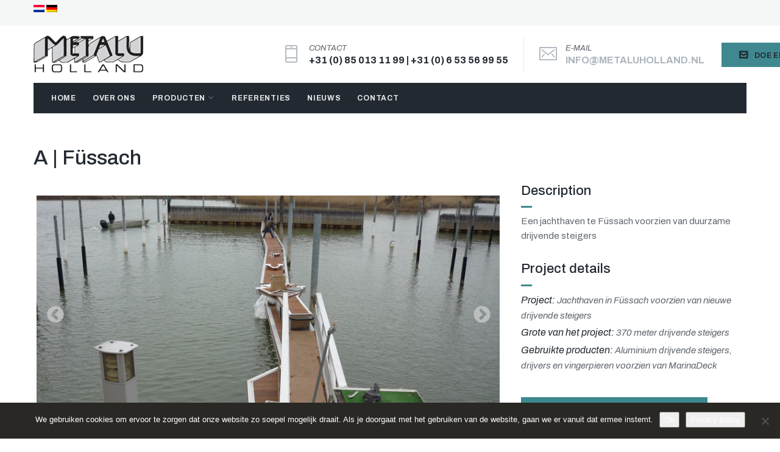

--- FILE ---
content_type: text/html; charset=UTF-8
request_url: https://www.metaluholland.nl/projects-archive/duurzame-jachthaven-steigers/
body_size: 20477
content:
<!DOCTYPE html>
<html lang="nl-NL">
<head>
	
<!-- Google Tag Manager -->
<script>(function(w,d,s,l,i){w[l]=w[l]||[];w[l].push({'gtm.start':
new Date().getTime(),event:'gtm.js'});var f=d.getElementsByTagName(s)[0],
j=d.createElement(s),dl=l!='dataLayer'?'&l='+l:'';j.async=true;j.src=
'https://www.googletagmanager.com/gtm.js?id='+i+dl;f.parentNode.insertBefore(j,f);
})(window,document,'script','dataLayer','GTM-52W2HFSV');</script>
<!-- End Google Tag Manager -->
	
<meta charset="UTF-8">
<link rel="profile" href="https://gmpg.org/xfn/11">
<link rel="pingback" href="https://www.metaluholland.nl/xmlrpc.php">
	
<meta name="viewport" content="width=device-width, initial-scale=1, maximum-scale=1, user-scalable=no" />
<meta name='robots' content='index, follow, max-image-preview:large, max-snippet:-1, max-video-preview:-1' />

	<!-- This site is optimized with the Yoast SEO plugin v26.6 - https://yoast.com/wordpress/plugins/seo/ -->
	<title>A | Füssach | Metalu Holland | Leverancier van Drijvende steigers</title>
	<meta name="description" content="Metalu Holland is leverancier van duurzame en stabiele drijvende steigers, pontons, vingerpieren, loopbruggen, toegangstechnieken en loopdekken." />
	<link rel="canonical" href="https://www.metaluholland.nl/projects-archive/duurzame-jachthaven-steigers/" />
	<meta property="og:locale" content="nl_NL" />
	<meta property="og:type" content="article" />
	<meta property="og:title" content="A | Füssach | Metalu Holland | Leverancier van Drijvende steigers" />
	<meta property="og:description" content="Metalu Holland is leverancier van duurzame en stabiele drijvende steigers, pontons, vingerpieren, loopbruggen, toegangstechnieken en loopdekken." />
	<meta property="og:url" content="https://www.metaluholland.nl/projects-archive/duurzame-jachthaven-steigers/" />
	<meta property="og:site_name" content="Metalu Holland" />
	<meta property="article:modified_time" content="2019-01-30T15:22:17+00:00" />
	<meta property="og:image" content="https://www.metaluholland.nl/wp-content/uploads/ngg_featured/aluminium-aanlegsteiger.jpg" />
	<meta property="og:image:width" content="800" />
	<meta property="og:image:height" content="400" />
	<meta property="og:image:type" content="image/jpeg" />
	<script type="application/ld+json" class="yoast-schema-graph">{"@context":"https://schema.org","@graph":[{"@type":"WebPage","@id":"https://www.metaluholland.nl/projects-archive/duurzame-jachthaven-steigers/","url":"https://www.metaluholland.nl/projects-archive/duurzame-jachthaven-steigers/","name":"A | Füssach | Metalu Holland | Leverancier van Drijvende steigers","isPartOf":{"@id":"https://www.metaluholland.nl/#website"},"primaryImageOfPage":{"@id":"https://www.metaluholland.nl/projects-archive/duurzame-jachthaven-steigers/#primaryimage"},"image":{"@id":"https://www.metaluholland.nl/projects-archive/duurzame-jachthaven-steigers/#primaryimage"},"thumbnailUrl":"https://www.metaluholland.nl/wp-content/uploads/ngg_featured/aluminium-aanlegsteiger.jpg","datePublished":"2017-12-01T15:07:26+00:00","dateModified":"2019-01-30T15:22:17+00:00","description":"Metalu Holland is leverancier van duurzame en stabiele drijvende steigers, pontons, vingerpieren, loopbruggen, toegangstechnieken en loopdekken.","breadcrumb":{"@id":"https://www.metaluholland.nl/projects-archive/duurzame-jachthaven-steigers/#breadcrumb"},"inLanguage":"nl-NL","potentialAction":[{"@type":"ReadAction","target":["https://www.metaluholland.nl/projects-archive/duurzame-jachthaven-steigers/"]}]},{"@type":"ImageObject","inLanguage":"nl-NL","@id":"https://www.metaluholland.nl/projects-archive/duurzame-jachthaven-steigers/#primaryimage","url":"https://www.metaluholland.nl/wp-content/uploads/ngg_featured/aluminium-aanlegsteiger.jpg","contentUrl":"https://www.metaluholland.nl/wp-content/uploads/ngg_featured/aluminium-aanlegsteiger.jpg","width":800,"height":400,"caption":"Aluminium aanlegsteiger"},{"@type":"BreadcrumbList","@id":"https://www.metaluholland.nl/projects-archive/duurzame-jachthaven-steigers/#breadcrumb","itemListElement":[{"@type":"ListItem","position":1,"name":"Home","item":"https://www.metaluholland.nl/"},{"@type":"ListItem","position":2,"name":"Projects","item":"https://www.metaluholland.nl/projects-archive/"},{"@type":"ListItem","position":3,"name":"A | Füssach"}]},{"@type":"WebSite","@id":"https://www.metaluholland.nl/#website","url":"https://www.metaluholland.nl/","name":"Metalu Holland","description":"Specialist in aluminium drijvende steigers - wij maken havens !","potentialAction":[{"@type":"SearchAction","target":{"@type":"EntryPoint","urlTemplate":"https://www.metaluholland.nl/?s={search_term_string}"},"query-input":{"@type":"PropertyValueSpecification","valueRequired":true,"valueName":"search_term_string"}}],"inLanguage":"nl-NL"}]}</script>
	<!-- / Yoast SEO plugin. -->


<link rel='dns-prefetch' href='//fonts.googleapis.com' />
<link rel="alternate" type="application/rss+xml" title="Metalu Holland &raquo; feed" href="https://www.metaluholland.nl/feed/" />
<link rel="alternate" type="application/rss+xml" title="Metalu Holland &raquo; reacties feed" href="https://www.metaluholland.nl/comments/feed/" />
<link rel="alternate" title="oEmbed (JSON)" type="application/json+oembed" href="https://www.metaluholland.nl/wp-json/oembed/1.0/embed?url=https%3A%2F%2Fwww.metaluholland.nl%2Fprojects-archive%2Fduurzame-jachthaven-steigers%2F" />
<link rel="alternate" title="oEmbed (XML)" type="text/xml+oembed" href="https://www.metaluholland.nl/wp-json/oembed/1.0/embed?url=https%3A%2F%2Fwww.metaluholland.nl%2Fprojects-archive%2Fduurzame-jachthaven-steigers%2F&#038;format=xml" />
<style id='wp-img-auto-sizes-contain-inline-css' type='text/css'>
img:is([sizes=auto i],[sizes^="auto," i]){contain-intrinsic-size:3000px 1500px}
/*# sourceURL=wp-img-auto-sizes-contain-inline-css */
</style>
<link rel='stylesheet' id='buildwall-jquery-swiper-css' href='https://www.metaluholland.nl/wp-content/themes/buildwall/assets/css/swiper.min.css?ver=3.3.0' type='text/css' media='all' />
<link rel='stylesheet' id='buildwall-jquery-slider-pro-css' href='https://www.metaluholland.nl/wp-content/themes/buildwall/assets/css/slider-pro.min.css?ver=1.2.4' type='text/css' media='all' />
<link rel='stylesheet' id='wp-block-library-css' href='https://www.metaluholland.nl/wp-includes/css/dist/block-library/style.min.css?ver=6.9' type='text/css' media='all' />
<style id='classic-theme-styles-inline-css' type='text/css'>
/*! This file is auto-generated */
.wp-block-button__link{color:#fff;background-color:#32373c;border-radius:9999px;box-shadow:none;text-decoration:none;padding:calc(.667em + 2px) calc(1.333em + 2px);font-size:1.125em}.wp-block-file__button{background:#32373c;color:#fff;text-decoration:none}
/*# sourceURL=/wp-includes/css/classic-themes.min.css */
</style>
<style id='global-styles-inline-css' type='text/css'>
:root{--wp--preset--aspect-ratio--square: 1;--wp--preset--aspect-ratio--4-3: 4/3;--wp--preset--aspect-ratio--3-4: 3/4;--wp--preset--aspect-ratio--3-2: 3/2;--wp--preset--aspect-ratio--2-3: 2/3;--wp--preset--aspect-ratio--16-9: 16/9;--wp--preset--aspect-ratio--9-16: 9/16;--wp--preset--color--black: #000000;--wp--preset--color--cyan-bluish-gray: #abb8c3;--wp--preset--color--white: #ffffff;--wp--preset--color--pale-pink: #f78da7;--wp--preset--color--vivid-red: #cf2e2e;--wp--preset--color--luminous-vivid-orange: #ff6900;--wp--preset--color--luminous-vivid-amber: #fcb900;--wp--preset--color--light-green-cyan: #7bdcb5;--wp--preset--color--vivid-green-cyan: #00d084;--wp--preset--color--pale-cyan-blue: #8ed1fc;--wp--preset--color--vivid-cyan-blue: #0693e3;--wp--preset--color--vivid-purple: #9b51e0;--wp--preset--gradient--vivid-cyan-blue-to-vivid-purple: linear-gradient(135deg,rgb(6,147,227) 0%,rgb(155,81,224) 100%);--wp--preset--gradient--light-green-cyan-to-vivid-green-cyan: linear-gradient(135deg,rgb(122,220,180) 0%,rgb(0,208,130) 100%);--wp--preset--gradient--luminous-vivid-amber-to-luminous-vivid-orange: linear-gradient(135deg,rgb(252,185,0) 0%,rgb(255,105,0) 100%);--wp--preset--gradient--luminous-vivid-orange-to-vivid-red: linear-gradient(135deg,rgb(255,105,0) 0%,rgb(207,46,46) 100%);--wp--preset--gradient--very-light-gray-to-cyan-bluish-gray: linear-gradient(135deg,rgb(238,238,238) 0%,rgb(169,184,195) 100%);--wp--preset--gradient--cool-to-warm-spectrum: linear-gradient(135deg,rgb(74,234,220) 0%,rgb(151,120,209) 20%,rgb(207,42,186) 40%,rgb(238,44,130) 60%,rgb(251,105,98) 80%,rgb(254,248,76) 100%);--wp--preset--gradient--blush-light-purple: linear-gradient(135deg,rgb(255,206,236) 0%,rgb(152,150,240) 100%);--wp--preset--gradient--blush-bordeaux: linear-gradient(135deg,rgb(254,205,165) 0%,rgb(254,45,45) 50%,rgb(107,0,62) 100%);--wp--preset--gradient--luminous-dusk: linear-gradient(135deg,rgb(255,203,112) 0%,rgb(199,81,192) 50%,rgb(65,88,208) 100%);--wp--preset--gradient--pale-ocean: linear-gradient(135deg,rgb(255,245,203) 0%,rgb(182,227,212) 50%,rgb(51,167,181) 100%);--wp--preset--gradient--electric-grass: linear-gradient(135deg,rgb(202,248,128) 0%,rgb(113,206,126) 100%);--wp--preset--gradient--midnight: linear-gradient(135deg,rgb(2,3,129) 0%,rgb(40,116,252) 100%);--wp--preset--font-size--small: 13px;--wp--preset--font-size--medium: 20px;--wp--preset--font-size--large: 36px;--wp--preset--font-size--x-large: 42px;--wp--preset--spacing--20: 0.44rem;--wp--preset--spacing--30: 0.67rem;--wp--preset--spacing--40: 1rem;--wp--preset--spacing--50: 1.5rem;--wp--preset--spacing--60: 2.25rem;--wp--preset--spacing--70: 3.38rem;--wp--preset--spacing--80: 5.06rem;--wp--preset--shadow--natural: 6px 6px 9px rgba(0, 0, 0, 0.2);--wp--preset--shadow--deep: 12px 12px 50px rgba(0, 0, 0, 0.4);--wp--preset--shadow--sharp: 6px 6px 0px rgba(0, 0, 0, 0.2);--wp--preset--shadow--outlined: 6px 6px 0px -3px rgb(255, 255, 255), 6px 6px rgb(0, 0, 0);--wp--preset--shadow--crisp: 6px 6px 0px rgb(0, 0, 0);}:where(.is-layout-flex){gap: 0.5em;}:where(.is-layout-grid){gap: 0.5em;}body .is-layout-flex{display: flex;}.is-layout-flex{flex-wrap: wrap;align-items: center;}.is-layout-flex > :is(*, div){margin: 0;}body .is-layout-grid{display: grid;}.is-layout-grid > :is(*, div){margin: 0;}:where(.wp-block-columns.is-layout-flex){gap: 2em;}:where(.wp-block-columns.is-layout-grid){gap: 2em;}:where(.wp-block-post-template.is-layout-flex){gap: 1.25em;}:where(.wp-block-post-template.is-layout-grid){gap: 1.25em;}.has-black-color{color: var(--wp--preset--color--black) !important;}.has-cyan-bluish-gray-color{color: var(--wp--preset--color--cyan-bluish-gray) !important;}.has-white-color{color: var(--wp--preset--color--white) !important;}.has-pale-pink-color{color: var(--wp--preset--color--pale-pink) !important;}.has-vivid-red-color{color: var(--wp--preset--color--vivid-red) !important;}.has-luminous-vivid-orange-color{color: var(--wp--preset--color--luminous-vivid-orange) !important;}.has-luminous-vivid-amber-color{color: var(--wp--preset--color--luminous-vivid-amber) !important;}.has-light-green-cyan-color{color: var(--wp--preset--color--light-green-cyan) !important;}.has-vivid-green-cyan-color{color: var(--wp--preset--color--vivid-green-cyan) !important;}.has-pale-cyan-blue-color{color: var(--wp--preset--color--pale-cyan-blue) !important;}.has-vivid-cyan-blue-color{color: var(--wp--preset--color--vivid-cyan-blue) !important;}.has-vivid-purple-color{color: var(--wp--preset--color--vivid-purple) !important;}.has-black-background-color{background-color: var(--wp--preset--color--black) !important;}.has-cyan-bluish-gray-background-color{background-color: var(--wp--preset--color--cyan-bluish-gray) !important;}.has-white-background-color{background-color: var(--wp--preset--color--white) !important;}.has-pale-pink-background-color{background-color: var(--wp--preset--color--pale-pink) !important;}.has-vivid-red-background-color{background-color: var(--wp--preset--color--vivid-red) !important;}.has-luminous-vivid-orange-background-color{background-color: var(--wp--preset--color--luminous-vivid-orange) !important;}.has-luminous-vivid-amber-background-color{background-color: var(--wp--preset--color--luminous-vivid-amber) !important;}.has-light-green-cyan-background-color{background-color: var(--wp--preset--color--light-green-cyan) !important;}.has-vivid-green-cyan-background-color{background-color: var(--wp--preset--color--vivid-green-cyan) !important;}.has-pale-cyan-blue-background-color{background-color: var(--wp--preset--color--pale-cyan-blue) !important;}.has-vivid-cyan-blue-background-color{background-color: var(--wp--preset--color--vivid-cyan-blue) !important;}.has-vivid-purple-background-color{background-color: var(--wp--preset--color--vivid-purple) !important;}.has-black-border-color{border-color: var(--wp--preset--color--black) !important;}.has-cyan-bluish-gray-border-color{border-color: var(--wp--preset--color--cyan-bluish-gray) !important;}.has-white-border-color{border-color: var(--wp--preset--color--white) !important;}.has-pale-pink-border-color{border-color: var(--wp--preset--color--pale-pink) !important;}.has-vivid-red-border-color{border-color: var(--wp--preset--color--vivid-red) !important;}.has-luminous-vivid-orange-border-color{border-color: var(--wp--preset--color--luminous-vivid-orange) !important;}.has-luminous-vivid-amber-border-color{border-color: var(--wp--preset--color--luminous-vivid-amber) !important;}.has-light-green-cyan-border-color{border-color: var(--wp--preset--color--light-green-cyan) !important;}.has-vivid-green-cyan-border-color{border-color: var(--wp--preset--color--vivid-green-cyan) !important;}.has-pale-cyan-blue-border-color{border-color: var(--wp--preset--color--pale-cyan-blue) !important;}.has-vivid-cyan-blue-border-color{border-color: var(--wp--preset--color--vivid-cyan-blue) !important;}.has-vivid-purple-border-color{border-color: var(--wp--preset--color--vivid-purple) !important;}.has-vivid-cyan-blue-to-vivid-purple-gradient-background{background: var(--wp--preset--gradient--vivid-cyan-blue-to-vivid-purple) !important;}.has-light-green-cyan-to-vivid-green-cyan-gradient-background{background: var(--wp--preset--gradient--light-green-cyan-to-vivid-green-cyan) !important;}.has-luminous-vivid-amber-to-luminous-vivid-orange-gradient-background{background: var(--wp--preset--gradient--luminous-vivid-amber-to-luminous-vivid-orange) !important;}.has-luminous-vivid-orange-to-vivid-red-gradient-background{background: var(--wp--preset--gradient--luminous-vivid-orange-to-vivid-red) !important;}.has-very-light-gray-to-cyan-bluish-gray-gradient-background{background: var(--wp--preset--gradient--very-light-gray-to-cyan-bluish-gray) !important;}.has-cool-to-warm-spectrum-gradient-background{background: var(--wp--preset--gradient--cool-to-warm-spectrum) !important;}.has-blush-light-purple-gradient-background{background: var(--wp--preset--gradient--blush-light-purple) !important;}.has-blush-bordeaux-gradient-background{background: var(--wp--preset--gradient--blush-bordeaux) !important;}.has-luminous-dusk-gradient-background{background: var(--wp--preset--gradient--luminous-dusk) !important;}.has-pale-ocean-gradient-background{background: var(--wp--preset--gradient--pale-ocean) !important;}.has-electric-grass-gradient-background{background: var(--wp--preset--gradient--electric-grass) !important;}.has-midnight-gradient-background{background: var(--wp--preset--gradient--midnight) !important;}.has-small-font-size{font-size: var(--wp--preset--font-size--small) !important;}.has-medium-font-size{font-size: var(--wp--preset--font-size--medium) !important;}.has-large-font-size{font-size: var(--wp--preset--font-size--large) !important;}.has-x-large-font-size{font-size: var(--wp--preset--font-size--x-large) !important;}
:where(.wp-block-post-template.is-layout-flex){gap: 1.25em;}:where(.wp-block-post-template.is-layout-grid){gap: 1.25em;}
:where(.wp-block-term-template.is-layout-flex){gap: 1.25em;}:where(.wp-block-term-template.is-layout-grid){gap: 1.25em;}
:where(.wp-block-columns.is-layout-flex){gap: 2em;}:where(.wp-block-columns.is-layout-grid){gap: 2em;}
:root :where(.wp-block-pullquote){font-size: 1.5em;line-height: 1.6;}
/*# sourceURL=global-styles-inline-css */
</style>
<link rel='stylesheet' id='contact-form-7-css' href='https://www.metaluholland.nl/wp-content/plugins/contact-form-7/includes/css/styles.css?ver=6.1.4' type='text/css' media='all' />
<link rel='stylesheet' id='cookie-notice-front-css' href='https://www.metaluholland.nl/wp-content/plugins/cookie-notice/css/front.min.css?ver=2.5.11' type='text/css' media='all' />
<link rel='stylesheet' id='rs-plugin-settings-css' href='https://www.metaluholland.nl/wp-content/plugins/rev-slider/public/assets/css/settings.css?ver=5.4.1' type='text/css' media='all' />
<style id='rs-plugin-settings-inline-css' type='text/css'>
#rs-demo-id {}
/*# sourceURL=rs-plugin-settings-inline-css */
</style>
<link rel='stylesheet' id='ngg_trigger_buttons-css' href='https://www.metaluholland.nl/wp-content/plugins/nextgen-gallery/static/GalleryDisplay/trigger_buttons.css?ver=4.0.3' type='text/css' media='all' />
<link rel='stylesheet' id='shutter-0-css' href='https://www.metaluholland.nl/wp-content/plugins/nextgen-gallery/static/Lightbox/shutter/shutter.css?ver=4.0.3' type='text/css' media='all' />
<link rel='stylesheet' id='fontawesome_v4_shim_style-css' href='https://www.metaluholland.nl/wp-content/plugins/nextgen-gallery/static/FontAwesome/css/v4-shims.min.css?ver=6.9' type='text/css' media='all' />
<link rel='stylesheet' id='fontawesome-css' href='https://www.metaluholland.nl/wp-content/plugins/nextgen-gallery/static/FontAwesome/css/all.min.css?ver=6.9' type='text/css' media='all' />
<link rel='stylesheet' id='ngg_basic_slideshow_style-css' href='https://www.metaluholland.nl/wp-content/plugins/nextgen-gallery/static/Slideshow/ngg_basic_slideshow.css?ver=4.0.3' type='text/css' media='all' />
<link rel='stylesheet' id='ngg_slick_slideshow_style-css' href='https://www.metaluholland.nl/wp-content/plugins/nextgen-gallery/static/Slideshow/slick/slick.css?ver=4.0.3' type='text/css' media='all' />
<link rel='stylesheet' id='ngg_slick_slideshow_theme-css' href='https://www.metaluholland.nl/wp-content/plugins/nextgen-gallery/static/Slideshow/slick/slick-theme.css?ver=4.0.3' type='text/css' media='all' />
<link rel='stylesheet' id='slider-pro-css' href='https://www.metaluholland.nl/wp-content/plugins/cherry-projects/public/assets/css/slider-pro.min.css?ver=1.2.4' type='text/css' media='all' />
<link rel='stylesheet' id='dashicons-css' href='https://www.metaluholland.nl/wp-includes/css/dashicons.min.css?ver=6.9' type='text/css' media='all' />
<link rel='stylesheet' id='magnific-popup-css' href='https://www.metaluholland.nl/wp-content/plugins/cherry-projects/public/assets/css/magnific-popup.css?ver=1.1.0' type='text/css' media='all' />
<link rel='stylesheet' id='cherry-projects-styles-css' href='https://www.metaluholland.nl/wp-content/plugins/cherry-projects/public/assets/css/styles.css?ver=1.2.15' type='text/css' media='all' />
<link rel='stylesheet' id='cherry-google-fonts-buildwall-css' href='//fonts.googleapis.com/css?family=Archivo%3A400%2C500%2C400italic%2C700%7CMontserrat%3A600&#038;subset=latin&#038;ver=6.9' type='text/css' media='all' />
<link rel='stylesheet' id='font-awesome-css' href='https://www.metaluholland.nl/wp-content/plugins/elementor/assets/lib/font-awesome/css/font-awesome.min.css?ver=4.7.0' type='text/css' media='all' />
<link rel='stylesheet' id='nucleo-outline-css' href='https://www.metaluholland.nl/wp-content/themes/buildwall/assets/css/nucleo-outline.css?ver=1.0.0' type='text/css' media='all' />
<link rel='stylesheet' id='nucleo-mini-css' href='https://www.metaluholland.nl/wp-content/themes/buildwall/assets/css/nucleo-mini.css?ver=1.0.0' type='text/css' media='all' />
<link rel='stylesheet' id='buildwall-theme-style-css' href='https://www.metaluholland.nl/wp-content/themes/buildwall/style.css?ver=6.9' type='text/css' media='all' />
<link rel='stylesheet' id='buildwall-child-theme-style-css' href='https://www.metaluholland.nl/wp-content/themes/buildwall-child/style.css?ver=1.0.0' type='text/css' media='all' />
<link rel='stylesheet' id='buildwall-skin-style-css' href='https://www.metaluholland.nl/wp-content/themes/buildwall/skins/default/style-skin.css?ver=1.3.1' type='text/css' media='all' />
<style id='buildwall-skin-style-inline-css' type='text/css'>
/* #Typography */html {font-size: 93%;}body {font-style: normal;font-weight: 400;font-size: 15px;line-height: 1.643;font-family: Archivo, sans-serif;letter-spacing: 0em;text-align: left;color: #5f656d;}h1,.h1-style {font-style: normal;font-weight: 500;font-size: 36px;line-height: 1.19;font-family: Archivo, sans-serif;letter-spacing: 0em;text-align: inherit;color: #222931;}h2,.h2-style {font-style: normal;font-weight: 500;font-size: 28px;line-height: 1.3;font-family: Archivo, sans-serif;letter-spacing: 0em;text-align: inherit;color: #222931;}h3,.h3-style {font-style: normal;font-weight: 500;font-size: 26px;line-height: 1.344;font-family: Archivo, sans-serif;letter-spacing: 0em;text-align: inherit;color: #222931;}h4,.h4-style {font-style: normal;font-weight: 500;font-size: 28px;line-height: 1.38;font-family: Archivo, sans-serif;letter-spacing: 0em;text-align: inherit;color: #222931;}h5,.h5-style {font-style: normal;font-weight: 500;font-size: 22px;line-height: 1.44;font-family: Archivo, sans-serif;letter-spacing: 0em;text-align: inherit;color: #222931;}h6,.h6-style {font-style: normal;font-weight: 500;font-size: 16px;line-height: 1.44;font-family: Archivo, sans-serif;letter-spacing: 0em;text-align: inherit;color: #222931;}@media (min-width: 1200px) {h1,.h1-style { font-size: 60px; }h2,.h2-style { font-size: 46px; }h3,.h3-style { font-size: 34px; }}a { color: #aeb6be; }h1 a:hover,h2 a:hover,h3 a:hover,h4 a:hover,h5 a:hover,h6 a:hover { color: #5f656d; }a:hover { color: #222931; }/* #Invert Color Scheme */.invert { color: #ffffff; }.invert h1 { color: #ffffff; }.invert h2 { color: #ffffff; }.invert h3 { color: #ffffff; }.invert h4 { color: #ffffff; }.invert h5 { color: #ffffff; }.invert h6 { color: #ffffff; }.invert a{ color: #e6e8e8; }.invert a:hover { color: #3f888f; }/* #Layout */@media (min-width: 1200px) {.site .container {max-width: 1200px;}}/* #Pages */.not-found .page-title,.error-404 .page-content h1 {color: #3f888f;}.invert.error-404 .page-content h2{ color: #ffffff; }/* #404 page */body.error404 .site-content {background-color: #ffffff;}/* #Elements */blockquote {font-style: normal;font-weight: 500;font-size: 22px;line-height: 1.44;font-family: Archivo, sans-serif;color: #222931;background-color: #f8f9f9;}.invert blockquote {color: #ffffff;}blockquote:before {color: #aeb6be;}blockquote cite {font-style: normal;font-weight: 400;font-size: 15px;line-height: 1.643;font-family: Archivo, sans-serif;letter-spacing: 0em;}blockquote cite em {font-weight: 400;}blockquote cite,blockquote cite a {color: #aeb6be;}code {color: #ffffff;background-color: #222931;font-family: Archivo, sans-serif;}.single-post .post > .entry-content > p:first-of-type:first-letter,.dropcaps {background-color: #3f888f;color: #ffffff;font-family: Archivo, sans-serif;}hr {background-color: #e6e8e8;}/* List */.hentry ol >li:before,.hentry ul:not([class]) > li:before,.comment-content ol >li:before,.comment-content ul:not([class]) > li:before {color: #aeb6be;}.hentry ul:not([class]) > li:before,.comment-content ul:not([class]) > li:before {background-color: #aeb6be;}.hentry ul:not([class]) > li > ul > li:before,.comment-content ul:not([class]) > li > ul > li:before {background-color: #5f656d;}.hentry ul:not([class]) > li > ul > li > ul > li:before,.comment-content ul:not([class]) > li> li > ul> ul > li:before {background-color: #aeb6be;}.hentry ol > li > ol > li:before,.comment-content ol >li > ol > li:before {color: #5f656d;}.hentry ol > li > ol > li > ol > li:before,.comment-content ol > li > ol > li > ol > li:before{color: #aeb6be;}dl {font-family: Archivo, sans-serif;}/* Page preloader */.banter-loader__box:nth-child(even):before {background: #222931;}.banter-loader__box:nth-child(odd):before {background: #3f888f;}/* #ToTop button */#toTop {color: #222931;background-color: #3f888f;}#toTop span {font-family: Archivo, sans-serif;font-weight: 700;}#toTop:hover {color: #ffffff;background-color: #222931;}/* #Header */.header-container {background-color: ;background-repeat: no-repeat;background-attachment: scroll;background-size: cover;;background-position: center;}.site-header.style-4 .header-nav-wrapper:before {background-color: #222931;}.site-header.style-4 .header-components .navbar-header-cart:before {background-color: rgb(67,74,82);}.site-header.style-1 .header-container_wrap > :not(:first-child),.site-header.style-2 .header-nav-wrapper,.site-header.style-3 .header-container__flex-wrap,.site-header.style-4 .header-components__contact-button,.site-header.style-5 .header-components__contact-button {border-color: #aeb6be;}.site-header.style-1.transparent .header-container_wrap > :not(:first-child),.site-header.style-2.transparent .header-nav-wrapper,.site-header.style-3.transparent .header-container__flex-wrap,.site-header.style-5.transparent .header-components__contact-button {border-color: rgba(255,255,255,0.2);}/* ##Logo */.site-logo--text {font-style: normal;font-weight: 600;font-size: 24px;font-family: Montserrat, sans-serif;}.site-logo__link,.site-logo__link:hover {color: #848a90;}.invert .site-description {color: #3f888f;}.header-btn.btn-accent-2 i {color: #222931;}.header-btn.btn-accent-2:hover i {color: #ffffff;}/* ##Top Panel */.top-panel {background-color: #f5f6f6;}/* ##Invert Header Style*/.invert.top-panel,.invert.header-container {color: #5f656d;}/* #Form buttons */form button,form input[type='button'],form input[type='reset'],form input[type='submit'] {font-weight: 700;font-size: 12px;font-family: Archivo, sans-serif;}/* #Fields */input[type='text'],input[type='email'],input[type='url'],input[type='password'],input[type='search'],input[type='number'],input[type='tel'],input[type='range'],input[type='date'],input[type='month'],input[type='week'],input[type='time'],input[type='datetime'],input[type='datetime-local'],input[type='color'],select,textarea,.wpcf7 .wpcf7-form-control-wrap[class*="file-"] {background-color: #f8f9f9;color: #848a90;box-shadow: inset 0 0 0 1px #e6e8e8;}.header-search .cherry-search-wrapper input[type='search'] {color: #5f656d;}@media (max-width: 767px) {.header-search .cherry-search-wrapper input[type='search'] {color: #ffffff;}}label.screen-reader-text {top: auto;}.error404 input[type='search'] {background-color: #ffffff;}input[type='text']:focus,input[type='email']:focus,input[type='url']:focus,input[type='password']:focus,input[type='search']:focus,input[type='number']:focus,input[type='tel']:focus,input[type='range']:focus,input[type='date']:focus,input[type='month']:focus,input[type='week']:focus,input[type='time']:focus,input[type='datetime']:focus,input[type='datetime-local']:focus,input[type='color']:focus,select:focus,textarea:focus {border-color: rgb(217,219,219);box-shadow: inset 0 0 0 1px rgb(217,219,219);}select {color: #5f656d;}/* #Search Form */.search-form__field {color: #5f656d;}.search-form__toggle,.site-header .search-form__input-wrap::before {color: #848a90;}.site-header .search-form .search-form__submit,.site-header .invert .search-form .search-form__submit:hover {color: #aeb6be;}@media (min-width: 600px) {.site-header .search-form .search-form__submit:hover,.site-header.style-5 .search-form .search-form__submit:hover {color: #ffffff;}}.search-form__close {color: #f8f9f9;}.invert .search-form__toggle:not(:hover),.invert + .header-search .search-form__close:not(:hover),.site-header .invert .search-form__input-wrap::before,.site-header .invert .search-form .search-form__submit:not(:hover) {color: #ffffff;}.search-form__toggle:hover,.search-form__close:hover {color: #3f888f;}.invert .search-form__toggle:hover,.invert + .header-search .search-form__close:hover {color: #3f888f;}.search-form__close:hover,.search-form__toggle:hover {color: #222931;}.transparent .invert + .header-search .search-form__close:hover {color: #e6e8e8;}.widget_search .search-form__submit,.widget_search .search-form__submit.btn {color: #222931;}.widget_search .search-form__submit:hover,.widget_search .search-form__submit.btn:hover {color: #aeb6be;}.invert + .header-search .search-form__field {color: #3f888f;}/* #Comment, Contact, Password Forms */[class^="comment-form-"] i {color: #aeb6be;}.wpcf7-submit,.post-password-form label + input {color: #222931;background-color: #3f888f;}.wpcf7-submit.btn-accent-2 {color: #ffffff;background-color: #222931;}.wpcf7-submit:hover,.post-password-form label + input:hover {color: #ffffff;background-color: #222931;}.wpcf7-submit.btn-accent-2:hover {color: #ffffff;background-color: #3f888f;}.wpcf7-submit:active,.post-password-form label + input:active {background-color: rgb(9,16,24);}.wpcf7-submit.btn-accent-2:active {background-color: rgb(38,111,118);}.input-with-icon > i {color: #3f888f;}.wpcf7 .wpcf7-not-valid:focus::-webkit-input-placeholder { color: #5f656d; }.wpcf7 .wpcf7-not-valid:focus::-moz-placeholder{ color: #5f656d; }.wpcf7 .wpcf7-not-valid:focus:-moz-placeholder{ color: #5f656d; }.wpcf7 .wpcf7-not-valid:focus:-ms-input-placeholder{ color: #5f656d; }.wpcf7 input[type='date'].wpcf7-not-valid:focus{ color: #5f656d; }.social-list a {color: #aeb6be;}.share-btns__link {color: #222931;}.share-btns__link:hover,.social-list a:hover {color: #222931;}.invert .social-list a {color: rgb(255,255,255);}.invert .share-btns__link:hover,.invert .social-list a:hover {color: #3f888f;}/* #Menus */.footer-menu {font-family: Archivo, sans-serif;font-size: 11px;}@media (min-width: 600px) {.main-navigation .jet-menu>.jet-menu-item>a{font-style: normal;font-weight: 700;font-size: 12px;line-height: 1.643;font-family: Archivo, sans-serif;letter-spacing: 0.06em;text-transform: uppercase;}}.main-navigation .menu > li > a {font-style: normal;font-weight: 700;font-size: 12px;line-height: 1.643;font-family: Archivo, sans-serif;letter-spacing: 0.06em;text-transform: uppercase;}/* #Main Menu */.main-navigation .menu > li > a {color: #e6e8e8;}.main-navigation .menu > li > a:hover,.main-navigation .menu > li.menu-hover > a,.main-navigation .menu > li.tm-mega-menu-hover > a,.main-navigation .menu > li.current_page_item > a,.main-navigation .menu > li.current_page_ancestor > a,.main-navigation .menu > li.current-menu-item > a,.main-navigation .menu > li.current-menu-ancestor > a,.main-navigation a.set-menu_link:hover {color: #3f888f;}.main-navigation .menu .menu-item-has-children > a:after {color: #5f656d;}.invert .main-navigation .menu > li > a,.invert .main-navigation .menu > .menu-item-has-children > a:after {color: #3f888f;}@media (min-width: 600px) {.invert .main-navigation .menu > li > a:hover,.invert .main-navigation .menu > li.menu-hover > a,.invert .main-navigation .menu > li.tm-mega-menu-hover > a,.invert .main-navigation .menu > li.current_page_item > a,.invert .main-navigation .menu > li.current_page_ancestor > a,.invert .main-navigation .menu > li.current-menu-item > a,.invert .main-navigation .menu > li.current-menu-ancestor > a {color: #e6e8e8;}.site-header.style-4 .invert .main-navigation.main-menu-style-1 .menu > li > a:hover,.site-header.style-4 .invert .main-navigation.main-menu-style-1 .menu > li.menu-hover > a,.site-header.style-4 .invert .main-navigation.main-menu-style-1 .menu > li.tm-mega-menu-hover > a,.site-header.style-4 .invert .main-navigation.main-menu-style-1 .menu > li.current_page_item > a,.site-header.style-4 .invert .main-navigation.main-menu-style-1 .menu > li.current_page_ancestor > a,.site-header.style-4 .invert .main-navigation.main-menu-style-1 .menu > li.current-menu-item > a,.site-header.style-4 .invert .main-navigation.main-menu-style-1 .menu > li.current-menu-ancestor > a {color: #3f888f;background-color: #222931;}.main-navigation.main-menu-style-2 .menu > li > a:hover,.main-navigation.main-menu-style-2 .menu > li.menu-hover > a,.main-navigation.main-menu-style-2 .menu > li.tm-mega-menu-hover > a,.main-navigation.main-menu-style-2 .menu > li.current_page_item > a,.main-navigation.main-menu-style-2 .menu > li.current_page_ancestor > a,.main-navigation.main-menu-style-2 .menu > li.current-menu-item > a,.main-navigation.main-menu-style-2 .menu > li.current-menu-ancestor > a {color: #3f888f;background-color: #222931;}}.main-navigation .sub-menu,.site-header .main-navigation .menu .sub-menu {background-color: #222931;}.main-navigation .sub-menu a {color: #5f656d;}.invert .main-navigation .sub-menu a {color: #848a90;}.main-navigation .sub-menu a:hover,.main-navigation .sub-menu li.menu-hover > a,.main-navigation .sub-menu li.tm-mega-menu-hover > a,.main-navigation .sub-menu li.current_page_item > a,.main-navigation .sub-menu li.current_page_ancestor > a,.main-navigation .sub-menu li.current-menu-item > a,.main-navigation .sub-menu li.current-menu-ancestor > a {color: #222931;background-color: #3f888f;}.main-navigation .sub-menu li:hover.menu-item-has-children > a:after,.main-navigation .sub-menu li.menu-hover.menu-item-has-children > a:after,.main-navigation .sub-menu li.current_page_item > a:after {color: #ffffff;}@media (min-width: 600px) {.invert .main-navigation .sub-menu, .invert .main-navigation ul.jet-sub-menu {background-color: #222931;}}/* #Vertical-Mobile menu */#site-navigation.main-navigation.vertical-menu ul.menu li a,#site-navigation.main-navigation.mobile-menu ul.menu li a,#site-navigation.main-navigation.vertical-menu .navigation-button i,#site-navigation.main-navigation.mobile-menu ul.menu .sub-menu li.current_page_item > a,#site-navigation.main-navigation.mobile-menu ul.menu .sub-menu li.current-menu-item > a {color: #ffffff;}#site-navigation.main-navigation.mobile-menu ul.menu li a:hover,#site-navigation.main-navigation.mobile-menu ul.menu li.current_page_item > a,#site-navigation.main-navigation.mobile-menu ul.menu li.current-menu-item > a,#site-navigation.main-navigation.vertical-menu ul.menu li a:hover,#site-navigation.main-navigation.vertical-menu ul.menu li.tm-mega-menu-hover > a,#site-navigation.main-navigation.vertical-menu ul.menu li.current_page_item > a,#site-navigation.main-navigation.vertical-menu ul.menu li.current-menu-item > a,#site-navigation.main-navigation.vertical-menu ul.menu .menu-item-has-children a:after,#site-navigation.main-navigation.mobile-menu ul.menu li a .sub-menu-toggle,#site-navigation.main-navigation.vertical-menu .navigation-button .navigation-button__text,#site-navigation.main-navigation.vertical-menu .navigation-button:hover i {color: #3f888f;background: transparent;}/* ##Menu toggle */.menu-toggle .menu-toggle-inner {background-color: #848a90;}.invert .menu-toggle:not(:hover) .menu-toggle-inner {background-color: #ffffff;}.menu-toggle:hover .menu-toggle-inner {background-color: #3f888f;}/* ##Menu-item desc */.menu-item__desc {color: #5f656d;}/* #Footer Menu */.footer-menu a {color: #5f656d;}.footer-menu a:hover,.footer-menu li.current-menu-item a,.footer-menu li.current_page_item a {color: #222931;}.invert .footer-menu a {color: #e6e8e8;}.invert.first-row-regular .footer-menu a {color: #222931;}.invert .footer-menu a:hover,.invert .footer-menu li.current-menu-item a,.invert .footer-menu li.current_page_item a {color: #3f888f;}.invert.first-row-regular .footer-menu a:hover,.invert.first-row-regular .footer-menu li.current-menu-item a,.invert.first-row-regular .footer-menu li.current_page_item a {color: #aeb6be;}/* #Top Menu */.invert .top-panel__menu .menu-item a {color: #e6e8e8;}.invert .top-panel__menu .menu-item a:hover,.invert .top-panel__menu .menu-item.current-menu-item a,.invert .top-panel__menu .menu-item.current_page_item a {color: #3f888f;}/* #Post */.hentry {border-color: #e6e8e8;}.posts-list__item-content,.posts-list--search .posts-list__item {border-color: #e6e8e8;}/* #Sidebar *//* #Sticky label */.sticky__label {background-color: #222931;color: #ffffff;}.posts-list--default-fullwidth-image .posts-list__item:hover .sticky__label,.posts-list--masonry .posts-list__item:hover .sticky__label,.posts-list--grid .posts-list__item:hover .sticky__label,.posts-list--vertical-justify .posts-list__item:hover .sticky__label {background-color: #222931;}/* #Entry Meta */.entry-meta,.entry-meta-container,.posted-by,.cherry-trend-views,.cherry-trend-rating,.post__date,.post__comments {font-style: italic;font-weight: 400;font-size: 13px;line-height: 1.75;font-family: Archivo, sans-serif;letter-spacing: 0em;}.cherry-trend-rating {font-style: normal;}.post__cats {font-style: normal;font-weight: 700;font-size: 12px;line-height: 1.643;font-family: Archivo, sans-serif;}.post__date i, .post__comments i, .post__tags i,.cherry-trend-views__count:before {color: #aeb6be;}.post__date a{ color: #5f656d; }.posted-by a { color: #5f656d; }.posted-by a:hover { color: #aeb6be; }.invert .posted-by a { color: #e6e8e8; }.invert .post__date a,.invert .post__comments a{ color: #ffffff; }.invert .posted-by a:hover,.invert .post__date a:hover,.invert .post__comments a:hover { color: #3f888f; }.post__cats a {color: #222931;background-color: #3f888f;}.post__tags a {color: #aeb6be;}.post__comments a,.cherry-trend-views__count,.posted-by {color: #5f656d;}.post__cats a:hover {color: #ffffff;background-color: #222931;}.post__tags a:hover {color: #222931;}.post__comments a:hover,.post__date a:hover {color: #aeb6be;}.invert .post__tags a,.invert .post__comments a {color: #3f888f;}.posts-list .post__button.btn__icon i {color: #222931;}.posts-list .post__button.btn__icon:hover i {color: #ffffff;}.invert .post__tags a:hover,.invert .post__comments a:hover {color: #e6e8e8;}.single-post__full-width-section .post__cats a:not(:hover) { color: #aeb6be; }.invert .post__comments i {color: #e6e8e8; }/* #Post Format */.format-audio .post-featured-content,.format-quote .post-featured-content,.single-post .mejs-container-wrapper {background-color: #3f888f;}.format-link .post-featured-content {background-color: #f8f9f9;}.post-format-quote,.post-format-quote a:not(:hover) {color: #222931;background-color: #3f888f;}.post-format-quote cite a:not(:hover),.post-format-quote cite {color: #ffffff;}.post-featured-content .post-format-link {color: #aeb6be;}.post-featured-content .post-format-link:hover,.post-format-link:before {color: #222931;}/* #Single posts */.single-post .site-main > :not(.post),.single-post .site-main .comments-area .comments-title {border-color: #e6e8e8;}.single-post__full-width-section.invert {color: #ffffff;}/* #Comments */.comment-list > .comment + .comment,.comment-list > .comment + .pingback,.comment-list > .pingback + .comment,.comment-list > .pingback + .pingback,.comment-list .children > .comment,.comment-respond,.comment-list .comment-respond {border-color: #e6e8e8;}.comment-form .label-text {}.comment-metadata {font-style: italic;font-weight: 400;font-size: 13px;line-height: 1.75;font-family: Archivo, sans-serif;}.comment-metadata .url {color: #222931;}.comment-metadata .url:after,.comment-metadata .url:hover {color: #aeb6be;}.comment .comment-date__link:hover {color: #aeb6be;}.comment-reply-link {font-family: Archivo, sans-serif;}.reqired_icon {color: #3f888f;}#cancel-comment-reply-link {color: #aeb6be;line-height: calc(1.44 * 16px);}#cancel-comment-reply-link:hover {color: #222931;}/* comment */.comment-content-wrap__head {border-color: #e6e8e8;}/* author bio */.post-author-bio .post-author__holder {background-color: #f5f6f6;}/* Audio list *//*temp*/.wp-playlist.wp-audio-playlist.wp-playlist-light {border-color: #e6e8e8;}.wp-playlist.wp-audio-playlist.wp-playlist-light .wp-playlist-caption {color: #5f656d;}.wp-playlist.wp-audio-playlist .wp-playlist-current-item .wp-playlist-caption .wp-playlist-item-title{font-style: normal;font-weight: 500;font-size: 16px;line-height: 1.44;font-family: Archivo, sans-serif;letter-spacing: 0em;color: #222931;}.wp-playlist.wp-audio-playlist.wp-playlist-dark .wp-playlist-current-item .wp-playlist-caption .wp-playlist-item-title{color: #ffffff;}/* #wp-video */.mejs-video .mejs-overlay-button:before {color: #ffffff;}.mejs-video .mejs-overlay-button:hover:after {color: #3f888f;border-color: #3f888f;background: #222931;}.mejs-video .mejs-overlay-button:hover:before {color: #3f888f;}.post-featured-content blockquote cite {color: #222931;}/* #Paginations */.pagination {border-color: #e6e8e8;}.site-content .page-links a,#content .nav-links .page-numbers,.tm-pg_front_gallery-navigation .tm_pg_nav-links a.tm_pg_page-numbers {color: #222931;border-color: #e6e8e8;font-style: normal;font-weight: 500;font-size: 14px;font-family: Archivo, sans-serif;letter-spacing: 0em;}.site-content .page-links a:hover,.site-content .page-links > .page-links__item,#content .nav-links a.page-numbers:not(.next):not(.prev):hover,#content .nav-links .page-numbers.current,.tm-pg_front_gallery-navigation .tm_pg_nav-links a.tm_pg_page-numbers:not(.current):not(.next):not(.prev):hover,.tm-pg_front_gallery-navigation .tm_pg_nav-links a.tm_pg_page-numbers.current {color: #aeb6be;border-color: #e6e8e8;}#content .nav-links .page-numbers.next,#content .nav-links .page-numbers.prev,.tm-pg_front_gallery-navigation .tm_pg_nav-links a.tm_pg_page-numbers.next,.tm-pg_front_gallery-navigation .tm_pg_nav-links a.tm_pg_page-numbers.prev {color: #222931;font-style: normal;font-weight: 500;font-size: 14px;font-family: Archivo, sans-serif;letter-spacing: 0em;}#content .nav-links .page-numbers.next:hover,#content .nav-links .page-numbers.prev:hover,.tm-pg_front_gallery-navigation .tm_pg_nav-links a.tm_pg_page-numbers.next:hover,.tm-pg_front_gallery-navigation .tm_pg_nav-links a.tm_pg_page-numbers.prev:hover {color: #aeb6be;}#content .nav-links .page-numbers.next i,#content .nav-links .page-numbers.prev i,.tm-pg_front_gallery-navigation .tm_pg_nav-links a.tm_pg_page-numbers.next i,.tm-pg_front_gallery-navigation .tm_pg_nav-links a.tm_pg_page-numbers.prev i {color: #aeb6be;}#content .nav-links .page-numbers.next:hover i,#content .nav-links .page-numbers.prev:hover i,.tm-pg_front_gallery-navigation .tm_pg_nav-links a.tm_pg_page-numbers.next:hover i,.tm-pg_front_gallery-navigation .tm_pg_nav-links a.tm_pg_page-numbers.prev:hover i {color: #222931;}.comment-navigation a,.posts-navigation a {font-weight: 500;font-size: 13px;font-family: Archivo, sans-serif;color: #ffffff;background-color: #3f888f;}.post-navigation a .meta-nav {font-style: normal;font-weight: 500;}.post-navigation a {background-color: transparent;}.post-navigation:before {background-color: #e6e8e8;}.post-navigation a:hover .post-title {color: #aeb6be;}.comment-navigation a:hover,.posts-navigation a:hover,.comment-navigation .nav-text {background-color: #222931;}/* #Breadcrumbs */.breadcrumbs {background-color: #f5f6f6;}.breadcrumbs:before {background-repeat: repeat;background-attachment: scroll;background-size: auto;opacity: 1;}.breadcrumbs__item,.breadcrumbs__browse {font-style: normal;font-weight: 400;font-size: 11px;line-height: 1.75;font-family: Archivo, sans-serif;letter-spacing: 0em;}.breadcrumbs__browse,.breadcrumbs__item,.breadcrumbs__item a {color: #5f656d;}/* #Footer */.site-footer {background-color: #f8f9f9;}.footer-area-wrap {background-color: #ffffff;}/* ##Invert Footer Style*/.invert.footer-area-wrap,.invert.footer-container {color: #ffffff;}.footer-copyright {color: #848a90;font-size: 11px;}.footer-copyright a {color: #aeb6be;}.footer-copyright a:hover {color: #222931;}.footer-area::before {background-color: #e6e8e8;}/* #Magnific Popup*/.mfp-iframe-holder .mfp-close ,.mfp-image-holder .mfp-close {color: rgb(159,165,173);}.mfp-iframe-holder .mfp-close:hover,.mfp-image-holder .mfp-close:hover{color: #3f888f;}.mfp-iframe-holder .mfp-arrow:before,.mfp-iframe-holder .mfp-arrow:after,.mfp-image-holder .mfp-arrow:before,.mfp-image-holder .mfp-arrow:after{background-color: rgb(159,165,173);}.mfp-iframe-holder .mfp-arrow:hover:before,.mfp-iframe-holder .mfp-arrow:hover:after,.mfp-image-holder .mfp-arrow:hover:before,.mfp-image-holder .mfp-arrow:hover:after{background-color: #3f888f;}/* #Swiper navigation*/.swiper-pagination-bullet {background-color: #aeb6be;}.swiper-pagination-bullet-active,.swiper-pagination-bullet:hover{background-color: #222931;}.swiper-button-next,.swiper-button-prev {color: #ffffff;background-color: #222931;}.posts-list:not(.posts-list--default-modern) .swiper-button-prev,.single-post .post-gallery .swiper-button-prev,.posts-list:not(.posts-list--default-modern) .swiper-container.swiper-container-rtl .swiper-button-next,.single-post .post-gallery .swiper-container.swiper-container-rtl .swiper-button-next,.posts-list:not(.posts-list--default-modern) .swiper-button-next,.single-post .post-gallery .swiper-button-next,.posts-list:not(.posts-list--default-modern) .swiper-container.swiper-container-rtl .swiper-button-prev,.single-post .post-gallery .swiper-container.swiper-container-rtl .swiper-button-prev {color: #ffffff;background-color: #222931;}.swiper-button-next:not(.swiper-button-disabled):hover,.swiper-button-prev:not(.swiper-button-disabled):hover {color: #222931;background-color: #ffffff;}/*Contact block*/.contact-block__icon {color: #aeb6be;}.contact-block__label {font-style: italic;font-weight: 400;font-size: 13px;font-family: Archivo, sans-serif;letter-spacing: 0em;color: #5f656d;}.contact-block__text {font-weight: 700;}.invert .contact-block__label {color: #ffffff;}.invert .contact-block__icon {color: #ffffff;}.invert .contact-block__text,.invert .contact-block__text a {color: rgb(255,255,255);}.invert .contact-block__text a:hover {color: #3f888f;}.contact-block.contact-block--header {font-family: Archivo, sans-serif;}.contact-block.contact-block--header,.contact-block.contact-block--header a[href^="tel:"] {color: #222931;}.contact-block.contact-block--header a[href^="tel:"]:hover {color: #5f656d;}.invert .contact-block.contact-block--header .contact-block__icon {color: #e6e8e8;}.invert .contact-block.contact-block--header,.invert .contact-block.contact-block--header a[href^="tel:"],.invert .contact-block.contact-block--header .contact-block__text,.invert .contact-block.contact-block--header .contact-block__text a {color: #3f888f;}.invert .contact-block.contact-block--header .contact-block__text a:hover,.invert .contact-block.contact-block--header a[href^="tel:"]:hover {color: #e6e8e8;}.contact-block.contact-block--header .contact-block__item:not(:first-child):before {background-color: #e6e8e8;}/*Tables*/.hentry table:not([class]) tbody tr:nth-child(odd) {background-color: #f8f9f9;}.hentry table:not([class]) tbody tr th {color: #222931;font-weight: 500;font-size: 16px;line-height: 1.44;font-family: Archivo, sans-serif;letter-spacing: 0em;}.hentry table:not([class]) th + td,.hentry table:not([class]) td + td,.hentry table:not([class]) th + th,.hentry table:not([class]) td + th {border-color: #e6e8e8;}/*Title decoration*/.title-decoration::before {background: #3f888f;}.title-decoration::after {background: #3f888f;}.title-decoration__big::before {background: #3f888f;}.title-decoration__big::after {background: #3f888f;}.footer-area .title-decoration::after {background: #3f888f;}.swiper-slide {width: 100%}/* #Button Appearance Styles */.btn,.btn-link,.link,a[href*="?media_dl="] {font-weight: 700;font-size: 12px;font-family: Archivo, sans-serif;}.btn.btn-accent-1,.btn.btn-primary,.btn-downloader,a[href*="?media_dl="] {color: #222931;background-color: #3f888f;}.btn.btn-accent-1:hover,.btn.btn-primary:hover,.btn-downloader:hover,a[href*="?media_dl="]:hover {color: #ffffff;background-color: #222931;}.btn.btn-accent-1:active,.btn.btn-primary:active {background-color: rgb(9,16,24);}.btn.btn-accent-2 {color: #222931;background-color: #3f888f;}.btn.btn-accent-2:after {color: #222931;}.btn.btn-accent-2:hover {color: #ffffff;background-color: #222931;}.btn.btn-accent-2:hover:after {color: #ffffff;}.btn.btn-accent-2:active {background-color: rgb(9,16,24);}.btn.btn-accent-3 {color: #aeb6be;background-color: #e6e8e8;}.btn.btn-accent-3:hover {color: #ffffff;background-color: #3f888f;}.btn.btn-accent-3:active {background-color: rgb(38,111,118);}.btn.btn-invert {color: #aeb6be;background-color: #ffffff;}.btn.btn-invert:hover {color: #ffffff;background-color: #222931;}.btn.btn-invert:active {background-color: rgb(38,111,118);}.btn-downloader.btn-downloader-invert,a[href*="?media_dl="].btn-downloader-invert {color: #aeb6be;background-color: #ffffff;}.btn-downloader.btn-downloader-invert:hover,a[href*="?media_dl="].btn-downloader-invert:hover {color: #3f888f;background-color: #3f888f;}.rev-btn,.rev-btn:visited {font-family: Archivo, sans-serif;}/* #Widget Calendar */.widget_calendar thead,.widget_calendar tbody{color: #5f656d;}.widget_calendar caption {color: #3f888f;background-color: #222931;font-family: Archivo, sans-serif;font-size: 12px;}.widget_calendar th, .widget_calendar td {font-family: Archivo, sans-serif;font-size: 12px;color: #222931;}.widget_calendar th {border-color: #e6e8e8;background-color: #f8f9f9;}.widget_calendar tbody td {border-color: #e6e8e8;}.widget_calendar th:after {background-color: #e6e8e8;}.widget_calendar tbody td:not(.pad) {color: #aeb6be;}.widget_calendar tbody td a {color: #222931;background-color: #3f888f;}.widget_calendar tbody td a:hover {color: #ffffff;background-color: #222931;}.widget_calendar tbody td#today {color: #222931;}.widget_calendar tfoot a:before {color: #ffffff;}.widget_calendar tfoot a:hover:before {color: #3f888f;}/* #Widget Tag Cloud */.tagcloud a {font-family: Archivo, sans-serif;font-size: 12px;font-weight: 700;border-color: #e6e8e8;color: #222931;}.tagcloud a:hover {background-color: #3f888f;border-color: #3f888f;color: #222931;}/* #Widget Recent Posts - Comments*/.widget_recent_entries a,.widget_recent_comments a,.widget_recent_comments .comment-author-link {color: #aeb6be;}.widget_recent_comments li > a {color: #222931;}.widget_recent_entries a:hover,.widget_recent_comments a:hover,.widget_recent_comments li > a:hover {color: #5f656d;}.widget_recent_comments a {font-family: Archivo, sans-serif;font-size: 16px;font-weight: 500;}/* #Widget Archive - Categories */.widget_archive label:before,.widget_categories label:before{color: #848a90;}.widget_archive a:before, .widget_categories a:before {color: #aeb6be;}.widget_categories a,.widget_archive a {color: #5f656d;}.widget_categories a:hover,.widget_archive a:hover {color: #222931;}.invert .widget_categories a,.invert .widget_archive a {color: #ffffff;}/* #Widgets misc */.widget_archive ul,.widget_categories ul,.widget_recent_entries ul,.widget_recent_comments ul,a.rsswidget,.tagcloud a {}.scheduled-time i {color: #3f888f;}/* #Widget date style */.widget_recent_entries .post-date,.rss-date {font-style: italic;font-weight: 400;font-size: 13px;line-height: 1.75;font-family: Archivo, sans-serif;letter-spacing: 0em;color: #5f656d;}.widget_nav_menu ul li a {color: #5f656d;}.widget_nav_menu ul li a:hover {color: #aeb6be;}.widget_nav_menu ul li a::before {color: #3f888f;}.widget_nav_menu ul li a:hover::before {color: #848a90;}.widget_nav_menu ul#menu-team li a {font-family: Archivo, sans-serif;font-size: 12px;font-weight: 500;color: #222931;border-color: #e6e8e8;}.widget_nav_menu ul#menu-team li a:hover {color: #ffffff;border-color: #222931;background-color: #222931;}.widget_nav_menu ul#menu-team li a:hover:before {color: #3f888f;}.invert .widget_nav_menu ul li a {color: #ffffff;}.invert .widget_nav_menu ul li a:hover {color: #e6e8e8;}.invert .widget_nav_menu ul li a::before {color: #3f888f;}.invert .widget_nav_menu ul li a:hover::before {color: #ffffff;}.widget-taxonomy-tiles__content::before{background-color: #3f888f;}.widget-taxonomy-tiles__inner:hover .widget-taxonomy-tiles__content::before { background-color: #848a90;}.invert .widget-taxonomy-tiles__title a,.invert .widget-taxonomy-tiles__post-count,.invert .widget-taxonomy-tiles__desc {color: #3f888f;}.invert .widget-taxonomy-tiles__title a:hover {color: #e6e8e8;}.invert .widget-image-grid__content:hover{background-color: rgba(132,138,144,0.9);}.invert .widget-image-grid__inner,.invert .widget-image-grid__inner .posted-by,.invert .widget-image-grid__inner a {color: #ffffff;}.invert .widget-image-grid__inner .post__terms a {color: #222931;}.invert .widget-image-grid__inner a:hover {color: #e6e8e8;}.invert .widget-image-grid__inner .post__terms a:hover {color: #e6e8e8;}.smart-slider__instance .sp-arrow,.smart-slider__instance .sp-thumbnail-arrow {color: #848a90;background-color: #ffffff;}.smart-slider__instance .sp-arrow:hover,.smart-slider__instance .sp-thumbnail-arrow:hover {color: #ffffff;background-color: #3f888f;}.smart-slider__instance .sp-button {background-color: #f8f9f9;}.smart-slider__instance .sp-button:hover,.smart-slider__instance .sp-button.sp-selected-button {background-color: #848a90;}.smart-slider__instance .sp-full-screen-button {color: #ffffff;}.smart-slider__instance .sp-full-screen-button:hover {color: #3f888f;}.sp-thumbnails-container {background-color: rgba(132,138,144,0.85);}h2.sp-title {font-style: normal;font-weight: 500;line-height: 1.38;font-family: Archivo, sans-serif;letter-spacing: 0em;}.smart-slider__instance .sp-title a,.smart-slider__instance .sp-content-container .sp-content {color: #3f888f;}/* #Custom posts*/.sidebar .widget-custom-posts .entry-title,.footer-area:not(.footer-area--fullwidth) .widget-custom-posts .entry-title {font-style: normal;font-size: 15px;line-height: 1.643;font-family: Archivo, sans-serif;letter-spacing: 0em;}.widget-custom-posts .entry-title a {color: #222931;}.widget-custom-posts .entry-title a:hover{color: #5f656d;}.invert .widget-custom-posts .entry-title a {color: #3f888f;}.invert .widget-custom-posts .entry-title a:hover{color: #e6e8e8;}@media (min-width: 1200px) {.full-width-header-area .custom-posts .post-content-wrap *,.after-content-full-width-area .custom-posts .post-content-wrap *,.before-content-area .custom-posts .post-content-wrap *,.before-loop-area .custom-posts .post-content-wrap *,.after-loop-area .custom-posts .post-content-wrap *,.after-content-area .custom-posts .post-content-wrap *,.full-width-header-area .custom-posts .post-content-wrap .btn-link .btn__text:hover,.after-content-full-width-area .custom-posts .post-content-wrap .btn-link .btn__text:hover,.before-content-area .custom-posts .post-content-wrap .btn-link .btn__text:hover,.before-loop-area .custom-posts .post-content-wrap .btn-link .btn__text:hover,.after-loop-area .custom-posts .post-content-wrap .btn-link .btn__text:hover,.after-content-area .custom-posts .post-content-wrap .btn-link .btn__text:hover {color: #3f888f;}.full-width-header-area .custom-posts .post-content-wrap a:hover,.after-content-full-width-area .custom-posts .post-content-wrap a:hover,.before-content-area .custom-posts .post-content-wrap a:hover,.before-loop-area .custom-posts .post-content-wrap a:hover,.after-loop-area .custom-posts .post-content-wrap a:hover,.after-content-area .custom-posts .post-content-wrap a:hover,.full-width-header-area .custom-posts .post-content-wrap .btn-link .btn__text,.after-content-full-width-area .custom-posts .post-content-wrap .btn-link .btn__text,.before-content-area .custom-posts .post-content-wrap .btn-link .btn__text,.before-loop-area .custom-posts .post-content-wrap .btn-link .btn__text,.after-loop-area .custom-posts .post-content-wrap .btn-link .btn__text,.after-content-area .custom-posts .post-content-wrap .btn-link .btn__text {color: #e6e8e8;}}.full-width-header-area .custom-posts .post-content-wrap::before,.after-content-full-width-area .custom-posts .post-content-wrap::before,.before-content-area .custom-posts .post-content-wrap::before,.before-loop-area .custom-posts .post-content-wrap::before,.after-loop-area .custom-posts .post-content-wrap::before,.after-content-area .custom-posts .post-content-wrap::before {background-color: #848a90;}.sidebar .widget-about,.single-service .widget-about {background-color: #222931;color: #ffffff;}.sidebar .widget-about .widget-title,.single-service .widget-about .widget-title {color: #ffffff;}.widget-playlist-slider .sp-next-thumbnail-arrow:before,.widget-playlist-slider .sp-next-thumbnail-arrow:after,.widget-playlist-slider .sp-previous-thumbnail-arrow:before,.widget-playlist-slider .sp-previous-thumbnail-arrow:after,.widget-playlist-slider .sp-arrow.sp-previous-arrow:before,.widget-playlist-slider .sp-arrow.sp-previous-arrow:after,.widget-playlist-slider .sp-arrow.sp-next-arrow:before,.widget-playlist-slider .sp-arrow.sp-next-arrow:after{background-color: #3f888f;}.widget-playlist-slider .sp-right-thumbnails .sp-thumbnail-container:hover,.widget-playlist-slider .sp-thumbnail-container.sp-selected-thumbnail .sp-thumbnail::after {background-color: #848a90;}.widget-playlist-slider .sp-right-thumbnails .sp-thumbnail-container.sp-selected-thumbnail {background-color: #3f888f;}.widget-playlist-slider .sp-right-thumbnails .sp-thumbnail-container.sp-selected-thumbnail .sp-thumbnail-text {border-color: #222931;}.widget-playlist-slider .sp-thumbnail-title {color: #222931;}.widget-playlist-slider .sp-thumbnail::after {background-color: #f8f9f9;}.widget-playlist-slider .sp-thumbnail-container:hover .sp-thumbnail .entry-meta,.widget-playlist-slider .sp-thumbnail-container:hover .sp-thumbnail .entry-meta i,.widget-playlist-slider .sp-thumbnail-container:hover .sp-thumbnail .posted-by,.widget-playlist-slider .sp-thumbnail-container:hover .sp-thumbnail .sp-thumbnail-title,.widget-playlist-slider .sp-thumbnail-container.sp-selected-thumbnail .sp-thumbnail .entry-meta,.widget-playlist-slider .sp-thumbnail-container.sp-selected-thumbnail .sp-thumbnail .entry-meta i,.widget-playlist-slider .sp-thumbnail-container.sp-selected-thumbnail .sp-thumbnail .posted-by,.widget-playlist-slider .sp-thumbnail-container.sp-selected-thumbnail .sp-thumbnail .sp-thumbnail-title {color: #3f888f;}.widget-playlist-slider .sp-has-pointer .sp-selected-thumbnail:before,.widget-playlist-slider .sp-has-pointer .sp-selected-thumbnail:after{border-bottom-color: #3f888f;}.widget-playlist-slider .sp-right-thumbnails .sp-thumbnail-text {border-color: #e6e8e8;}.widget-playlist-slider .invert,.widget-playlist-slider .invert a,.widget-playlist-slider .invert .post__comments i {color: #3f888f;}.widget-playlist-slider .invert a:hover {color: #e6e8e8;}@media (min-width: 1200px) {.full-width-header-area .widget-fpblock__item-featured .widget-fpblock__item-title,.after-content-full-width-area .widget-fpblock__item-featured .widget-fpblock__item-title,.before-content-area .widget-fpblock__item-featured .widget-fpblock__item-title,.after-content-area .widget-fpblock__item-featured .widget-fpblock__item-title{font-style: normal;font-weight: 500;font-size: 34px;line-height: 1.344;font-family: Archivo, sans-serif;letter-spacing: 0em;}}.invert.widget-fpblock__item,.invert.widget-fpblock__item a {color: #3f888f;}.invert.widget-fpblock__item a:hover {color: #e6e8e8;}/* #News-smart-box */.news-smart-box__navigation-wrapper {border-color: #aeb6be;}.news-smart-box__instance .mini-type::before {background-color: #aeb6be;}.news-smart-box__navigation-terms-list-item {font-style: normal;font-weight: 500;font-size: 12px;line-height: 1.44;font-family: Archivo, sans-serif;color: #222931;}.news-smart-box__navigation-terms-list-item:hover,.news-smart-box__navigation-terms-list-item.is-active {color: #aeb6be;}.news-smart-box__instance .double-bounce-1,.news-smart-box__instance .double-bounce-2 {background-color: #3f888f;}/* #Contact-information*/.contact-information-widget .icon,.contact-information-widget__inner li .icon {color: #aeb6be;}.invert .contact-information-widget .icon {color: rgb(211,213,213);}.footer-area .contact-information__item a {color: #5f656d;}.footer-area .contact-information__item a:hover {color: #aeb6be;}.jet-subscribe-form .jet-subscribe-form__submit {background-color: #222931;color: #ffffff;}.jet-subscribe-form .jet-subscribe-form__submit span::before {color: #3f888f;}.jet-subscribe-form .jet-subscribe-form__submit:hover {background-color: #3f888f;color: #222931;}.jet-subscribe-form .jet-subscribe-form__submit:hover span::before {color: #222931;}.jet-subscribe-form .jet-subscribe-form__input {background-color: #f8f9f9;color: #5f656d;}.jet-subscribe-form .jet-subscribe-form__input:focus {background-color: #ffffff;}.cherry-projects-wrapper,.cherry-projects-single-post,.cherry-projects-terms-wrapper {color: #5f656d;}.cherry-projects-details-list-title {font-style: normal;font-weight: 500;font-size: 22px;line-height: 1.44;font-family: Archivo, sans-serif;text-align: inherit;}.grid-default-4-tmpl .project-content.overflow-content .project-entry-title {font-style: normal;font-weight: 500;font-size: 28px;line-height: 1.38;font-family: Archivo, sans-serif;}.cherry-projects-details-list-title:before {background: #3f888f;}.cherry-projects-single-details-list ul li {color: #5f656d;font-size: 13px;font-style: italic;}.cherry-projects-single-details-list ul li span {color: #ffffff;}.style-3 .cherry-projects-single-details-list ul li span {color: #5f656d;}.cherry-projects-wrapper ul.projects-filters-list li,.cherry-projects-wrapper ul.order-filters li {font-style: normal;font-weight: 500;font-size: 12px;line-height: 1.44;font-family: Archivo, sans-serif;letter-spacing: 0.06em;text-align: inherit;color: #222931;}.cherry-projects-wrapper .cherry-spinner-double-bounce .cherry-double-bounce1,.cherry-projects-wrapper .cherry-spinner-double-bounce .cherry-double-bounce2,.cherry-projects-terms-wrapper .cherry-spinner-double-bounce .cherry-double-bounce1,.cherry-projects-terms-wrapper .cherry-spinner-double-bounce .cherry-double-bounce2,.cherry-projects-wrapper ul.order-filters > li ul {background-color: #3f888f;}.cherry-projects-wrapper .projects-filters ul.projects-filters-list li span{color: #5f656d;font-weight: 700;}.invert .cherry-projects-wrapper .projects-filters ul.projects-filters-list li span {color: #3f888f;}.cherry-projects-wrapper .projects-filters ul.projects-filters-list li.active span,.cherry-projects-wrapper .projects-filters ul.projects-filters-list li span:hover,.cherry-projects-wrapper ul.order-filters > li span.current{color: #222931;}.invert .cherry-projects-wrapper .projects-filters ul.projects-filters-list li.active span,.invert .cherry-projects-wrapper .projects-filters ul.projects-filters-list li span:hover,.invert .cherry-projects-wrapper ul.order-filters > li span.current{color: #e6e8e8;}.cherry-projects-wrapper .projects-item-instance .hover-content,.cherry-projects-terms-wrapper .projects-terms-container .hover-content{background-color: rgba(34,41,49,0.9);}.cherry-projects-wrapper .projects-item-instance .simple-icon,.cherry-projects-terms-wrapper .projects-terms-container .simple-icon{color: #3f888f;}.cherry-projects-wrapper .projects-item-instance .simple-icon:hover,.cherry-projects-terms-wrapper .projects-terms-container .simple-icon:hover {color: #e6e8e8;}.cherry-projects-wrapper ul.order-filters > li ul li:hover span{color: #222931;}.cherry-projects-wrapper .projects-pagination,.projects-pagination .page-navigation span{color: #aeb6be;}.cherry-projects-wrapper .projects-pagination .page-link span {color: #5f656d;border-color: #aeb6be;}.invert .cherry-projects-wrapper .projects-pagination .page-link span {color: #3f888f;border-color: #3f888f;}.projects-pagination ul.page-link li:hover span,.projects-pagination ul.page-link li.active span,.invert .projects-pagination ul.page-link li:hover span,.invert .projects-pagination ul.page-link li.active span {color: #ffffff;background-color: #3f888f;border-color: #3f888f;}.cherry-projects-wrapper .projects-pagination .page-navigation span {color: #aeb6be;font-style: normal;font-weight: 500;font-size: 12px;font-family: Archivo, sans-serif;letter-spacing: 0em;}.cherry-projects-wrapper .projects-pagination .page-navigation span:hover {color: #222931;}.cherry-projects-wrapper .projects-ajax-button-wrapper .projects-ajax-button span{color: #ffffff;background-color: #3f888f;font-weight: 500;font-size: 13px;font-family: Archivo, sans-serif;}.cherry-projects-wrapper .projects-ajax-button-wrapper .projects-ajax-button span:hover{color: #ffffff;background-color: #222931;}.cherry-projects-single__title .post-terms{font-family: Archivo, sans-serif;}.cherry-projects-single-post .featured-image a .cover,.cherry-projects-single-post .additional-image a .cover,.cherry-projects-wrapper .projects-item-instance .featured-image a .cover {background-color: rgba(34,41,49,0.9);}.cherry-projects-wrapper .projects-item-instance .hover-style-2 .featured-image a .cover{background-color: rgba(34,41,49,0.4);}.cherry-projects-wrapper .projects-item-instance:hover .hover-style-2 .featured-image a .cover{background-color: rgba(34,41,49,0.9);}.cherry-projects-single-post .featured-image a:before,.cherry-projects-single-post .additional-image a:before,.cherry-projects-wrapper .projects-item-instance .featured-image a:before {color: #e6e8e8;}.cherry-projects-single .cherry-projects-single-details-list ul li {font-size: 15px;color: #5f656d;}.cherry-projects-single .cherry-projects-single-details-list ul li span {font-size: 16px;font-family: Archivo, sans-serif;font-weight: 500;color: #222931;}.cherry-projects-single .post-terms a{color: #222931;}.cherry-projects-single__header .wp-playlist.wp-audio-playlist.wp-playlist-light {background-color: #3f888f;}.cherry-projects-single .post-terms a:hover{color: #aeb6be;}.cherry-projects-single-skills-list .cherry-skill-item .skill-bar span {background-color: #3f888f;}.cherry-projects-single-skills-list .cherry-skill-item .skill-bar {background-color: #f8f9f9;}.cherry-projects-single-skills-list .cherry-skill-item .skill-bar:after {font-weight: 500;font-size: 16px;font-family: Archivo, sans-serif;color: #aeb6be;}.invert .cherry-projects-single-skills-list .cherry-skill-item .skill-bar:after {font-weight: 500;font-size: 16px;font-family: Archivo, sans-serif;color: #3f888f;}.cherry-projects-slider__instance .sp-arrow,.cherry-projects-slider__instance .slider-pro .sp-full-screen-button {background-color: #ffffff;color: #222931;}.cherry-projects-slider__instance .sp-next-arrow:hover,.cherry-projects-slider__instance .sp-previous-arrow:hover,.cherry-projects-slider__instance .slider-pro .sp-full-screen-button:hover {background-color: #222931;color: #ffffff;}.cherry-projects-slider__instance .sp-image-container:before {background: linear-gradient(to top, rgba(248,249,249,0), rgba(248,249,249,0.5));}.masonry-layout .cherry-projects-single-description,.grid-layout .cherry-projects-single-description,.justified-layout .cherry-projects-single-description,.cascading-grid-layout .cherry-projects-single-description {color: #ffffff;}.projects-container .projects-item .overflow-content .project-more-button.btn-link:after {color: #3f888f;}.cherry-projects-terms-wrapper .projects-terms-container.grid-layout .project-terms-content,.cherry-projects-terms-wrapper .projects-terms-container.masonry-layout .project-terms-content,.cherry-projects-terms-wrapper .projects-terms-container.cascading-grid-layout .project-terms-content {background-color: #3f888f;}.cherry-projects-terms-wrapper .projects-terms-container.grid-layout .projects-terms-item:hover .project-terms-content,.cherry-projects-terms-wrapper .projects-terms-container.masonry-layout .projects-terms-item:hover .project-terms-content,.cherry-projects-terms-wrapper .projects-terms-container.cascading-grid-layout .projects-terms-item:hover .project-terms-content{background-color: #222931;}/*Skin templates*/.terms-grid-skin1 .featured-image .cover{background-color: rgba(34,41,49,0.6);}.terms-grid-skin1:hover .cover,.cherry-projects-wrapper .projects-item-instance .grid-default-skin1 a .cover {background-color: rgba(34,41,49,0.95);}.cherry-projects-terms-wrapper .projects-terms-container .terms-grid-skin1 .term-permalink span{font-family:Archivo, sans-serif;}.cherry-projects-wrapper .projects-item-instance .grid-default-skin1 .simple-icon:hover,.cherry-projects-terms-wrapper .projects-terms-container .terms-grid-skin1 .simple-icon:hover{color: #3f888f;}/*Project Container*/.projects-container .projects-item .overflow-content a,.projects-container .projects-item .overflow-content .project-entry-content {color: #ffffff;}.projects-container .projects-item .overflow-content .post__cats a {color: #222931;}.projects-container .projects-item .overflow-content .post__cats a:hover {color: #ffffff;}.projects-container .projects-item .overflow-content a:hover{color: #3f888f;}.projects-container .projects-item .project-content a.btn:hover{color: #3f888f;}.projects-container .projects-item .overflow-content .project-more-button.btn-link:hover,.projects-container .projects-item .overflow-content .project-more-button.btn-link:after {color: #ffffff;}.projects-container .projects-item .overflow-content .project-more-button.btn-link,.projects-container .projects-item .overflow-content .project-more-button.btn-link:hover:after {color: #3f888f;}.projects-container .projects-item .project-content.style-3 a.post-author {color: #aeb6be;}.projects-container .projects-item .project-content.style-3 a.post-date,.projects-container .projects-item .project-content.style-3 .post-terms a:hover {color: #5f656d;}.projects-container .projects-item .project-content.style-3 .post-terms a,.projects-container .projects-item .project-content.style-3 a.post-date:hover,.projects-container .projects-item .project-content.style-3 a.post-author:hover {color: #222931;}.projects-container .projects-item .project-content.style-3 .project-entry-title,.projects-container.cascading-grid-layout .projects-item .project-content .project-entry-title,.projects-container.list-layout .projects-item .project-content .project-entry-title {font-style: normal;font-weight: 500;font-size: 28px;line-height: 1.38;font-family: Archivo, sans-serif;letter-spacing: 0em;text-align: inherit;}.projects-container .projects-item .project-content.style-3 .project-entry-title a {color: #222931;}.projects-container .projects-item .project-content.style-3 .project-entry-title a:hover {color: #5f656d;}.projects-container .projects-item .overflow-content .cherry-projects-single-details-list ul li {color: #3f888f;}.cherry-projects-single .cherry-projects-single-skills-list .cherry-skill-item .skill-bar:before{font-style: normal;font-weight: 500;font-size: 28px;line-height: 1.38;font-family: Archivo, sans-serif;letter-spacing: 0em;text-align: inherit;color: #222931;}.cherry-projects-single .cherry-projects-single-skills-list .cherry-skill-item .skill-label{font-style: normal;font-weight: 500;font-size: 16px;line-height: 1.44;font-family: Archivo, sans-serif;letter-spacing: 0em;text-align: inherit;color: #222931;}.cherry-projects-single .post__date-link {background-color: #e6e8e8;}.cherry-projects-single .post__date-link:hover {background-color: #3f888f;}.cherry-projects-single .post__date-link:hover .post__date-day,.cherry-projects-single .post__date-link:hover .post__date-month {color: #3f888f;}.project-terms-content.invert a {color: #3f888f;}.tparrows {color: #222931;background-color: #ffffff;}.construction.tparrows:hover {color: #ffffff;background-color: #3f888f !important;}.tp-bullet {background-color: rgba(132,138,144,0.2);}.tp-bullet.selected,.tp-bullet:hover {background-color: #848a90;}.tparrows::before {color: #ffffff;}.tparrows::before {color: #ffffff !important;}.tparrows:hover::before {color: #222931 !important;}
/*# sourceURL=buildwall-skin-style-inline-css */
</style>
<script type="text/javascript" src="https://www.metaluholland.nl/wp-includes/js/jquery/jquery.min.js?ver=3.7.1" id="jquery-core-js"></script>
<script type="text/javascript" src="https://www.metaluholland.nl/wp-includes/js/jquery/jquery-migrate.min.js?ver=3.4.1" id="jquery-migrate-js"></script>
<script type="text/javascript" id="cookie-notice-front-js-before">
/* <![CDATA[ */
var cnArgs = {"ajaxUrl":"https:\/\/www.metaluholland.nl\/wp-admin\/admin-ajax.php","nonce":"ae0f1e07d3","hideEffect":"fade","position":"bottom","onScroll":true,"onScrollOffset":1000,"onClick":false,"cookieName":"cookie_notice_accepted","cookieTime":2147483647,"cookieTimeRejected":2592000,"globalCookie":false,"redirection":false,"cache":true,"revokeCookies":false,"revokeCookiesOpt":"automatic"};

//# sourceURL=cookie-notice-front-js-before
/* ]]> */
</script>
<script type="text/javascript" src="https://www.metaluholland.nl/wp-content/plugins/cookie-notice/js/front.min.js?ver=2.5.11" id="cookie-notice-front-js"></script>
<script type="text/javascript" src="https://www.metaluholland.nl/wp-content/plugins/rev-slider/public/assets/js/jquery.themepunch.tools.min.js?ver=5.4.1" id="tp-tools-js"></script>
<script type="text/javascript" src="https://www.metaluholland.nl/wp-content/plugins/rev-slider/public/assets/js/jquery.themepunch.revolution.min.js?ver=5.4.1" id="revmin-js"></script>
<script type="text/javascript" id="photocrati_ajax-js-extra">
/* <![CDATA[ */
var photocrati_ajax = {"url":"https://www.metaluholland.nl/index.php?photocrati_ajax=1","rest_url":"https://www.metaluholland.nl/wp-json/","wp_home_url":"https://www.metaluholland.nl","wp_site_url":"https://www.metaluholland.nl","wp_root_url":"https://www.metaluholland.nl","wp_plugins_url":"https://www.metaluholland.nl/wp-content/plugins","wp_content_url":"https://www.metaluholland.nl/wp-content","wp_includes_url":"https://www.metaluholland.nl/wp-includes/","ngg_param_slug":"nggallery","rest_nonce":"b89741f7aa"};
//# sourceURL=photocrati_ajax-js-extra
/* ]]> */
</script>
<script type="text/javascript" src="https://www.metaluholland.nl/wp-content/plugins/nextgen-gallery/static/Legacy/ajax.min.js?ver=4.0.3" id="photocrati_ajax-js"></script>
<script type="text/javascript" src="https://www.metaluholland.nl/wp-content/plugins/nextgen-gallery/static/FontAwesome/js/v4-shims.min.js?ver=5.3.1" id="fontawesome_v4_shim-js"></script>
<script type="text/javascript" defer crossorigin="anonymous" data-auto-replace-svg="false" data-keep-original-source="false" data-search-pseudo-elements src="https://www.metaluholland.nl/wp-content/plugins/nextgen-gallery/static/FontAwesome/js/all.min.js?ver=5.3.1" id="fontawesome-js"></script>
<script type="text/javascript" src="https://www.metaluholland.nl/wp-content/plugins/nextgen-gallery/static/Slideshow/slick/slick-1.8.0-modded.js?ver=4.0.3" id="ngg_slick-js"></script>
<link rel="https://api.w.org/" href="https://www.metaluholland.nl/wp-json/" /><link rel="EditURI" type="application/rsd+xml" title="RSD" href="https://www.metaluholland.nl/xmlrpc.php?rsd" />
<meta name="generator" content="WordPress 6.9" />
<link rel='shortlink' href='https://www.metaluholland.nl/?p=553' />
<meta name="generator" content="Elementor 3.34.0; features: additional_custom_breakpoints; settings: css_print_method-internal, google_font-enabled, font_display-auto">
			<style>
				.e-con.e-parent:nth-of-type(n+4):not(.e-lazyloaded):not(.e-no-lazyload),
				.e-con.e-parent:nth-of-type(n+4):not(.e-lazyloaded):not(.e-no-lazyload) * {
					background-image: none !important;
				}
				@media screen and (max-height: 1024px) {
					.e-con.e-parent:nth-of-type(n+3):not(.e-lazyloaded):not(.e-no-lazyload),
					.e-con.e-parent:nth-of-type(n+3):not(.e-lazyloaded):not(.e-no-lazyload) * {
						background-image: none !important;
					}
				}
				@media screen and (max-height: 640px) {
					.e-con.e-parent:nth-of-type(n+2):not(.e-lazyloaded):not(.e-no-lazyload),
					.e-con.e-parent:nth-of-type(n+2):not(.e-lazyloaded):not(.e-no-lazyload) * {
						background-image: none !important;
					}
				}
			</style>
			<meta name="generator" content="Powered by Slider Revolution 5.4.1 - responsive, Mobile-Friendly Slider Plugin for WordPress with comfortable drag and drop interface." />
<link rel="icon" href="https://www.metaluholland.nl/wp-content/uploads/2018/12/cropped-Metalu-Holland-32x32.png" sizes="32x32" />
<link rel="icon" href="https://www.metaluholland.nl/wp-content/uploads/2018/12/cropped-Metalu-Holland-192x192.png" sizes="192x192" />
<link rel="apple-touch-icon" href="https://www.metaluholland.nl/wp-content/uploads/2018/12/cropped-Metalu-Holland-180x180.png" />
<meta name="msapplication-TileImage" content="https://www.metaluholland.nl/wp-content/uploads/2018/12/cropped-Metalu-Holland-270x270.png" />
		<style type="text/css" id="wp-custom-css">
			.project-footer-content__misc {
display: none !important;
}

.jet-menu.jet-preset-1490 .jet-menu-item:hover > .top-level-link {background-color: #3f888f; }

.jet-menu.jet-preset-1490 .jet-menu-item.jet-current-menu-item .top-level-link {background-color: #3f888f; }

.jet-menu.jet-preset-1490 li.jet-sub-menu-item:hover > .sub-level-link {background-color: #3f888f; }

.jet-menu.jet-preset-1490 li.jet-sub-menu-item.jet-current-menu-item .sub-level-link {background-color: #3f888f; }

.jet-mobile-menu-active .jet-menu-container .jet-mobile-menu-toggle-button {
background-color: #3f888f!important;
}

.cherry-projects-single .featured-image {
display: none;
}

.cherry-projects-single-details-list + h5.title-decoration {
display: none;
}

.cn-button.bootstrap {
    background-color: #3f888f;
    background-image: none;
    color: black;}

.cn-button.bootstrap:hover {
    background-color: #c6c6c6;
    color: black;}		</style>
		</head>

<body data-rsssl=1 class="wp-singular projects-template-default single single-projects postid-553 single-format-standard wp-theme-buildwall wp-child-theme-buildwall-child cookies-not-set group-blog header-layout-fullwidth content-layout-boxed footer-layout-fullwidth blog-default position-fullwidth sidebar-14 header-style-4 footer-style-1  skin-default elementor-default elementor-kit-3409">

<!-- Google Tag Manager (noscript) -->
<noscript><iframe src="https://www.googletagmanager.com/ns.html?id=GTM-52W2HFSV"
height="0" width="0" style="display:none;visibility:hidden"></iframe></noscript>
<!-- End Google Tag Manager (noscript) -->

<div class="page-preloader-cover">
			<div class="banter-loader">
              <div class="banter-loader__box"></div>
              <div class="banter-loader__box"></div>
              <div class="banter-loader__box"></div>
              <div class="banter-loader__box"></div>
              <div class="banter-loader__box"></div>
              <div class="banter-loader__box"></div>
              <div class="banter-loader__box"></div>
              <div class="banter-loader__box"></div>
              <div class="banter-loader__box"></div>
            </div>
		</div><div id="page" class="site">
	<a class="skip-link screen-reader-text" href="#content">Skip to content</a>
	<header id="masthead" class="site-header style-4 header-btn-visibility" role="banner">
				<div class="mobile-panel invert">
	<div class="mobile-panel__inner">
		<button class="main-menu-toggle menu-toggle" aria-controls="main-menu" aria-expanded="false"><span class="menu-toggle-box"><span class="menu-toggle-inner"></span></span></button>		<div class="header-components">
								</div>
	</div>
	</div>		
<div class="top-panel">
	<div class="container">
		<div class="top-panel__container">
			<div class="top-panel__message"><a href="https://metaluholland.nl"><img src="https://www.metaluholland.nl/wp-content/uploads/2018/12/lichtgewicht-Loopbruggen.png" alt="lichtgewicht Loopbruggen" width="18" height="8"></a> <a href="https://www.marinabau.de"><img src="https://www.metaluholland.nl/wp-content/uploads/2018/12/Lichte-loopbruggen.png" alt="lichtgewicht Loopbruggen" width="18" height="8"></a></div>			
			<div class="top-panel__wrap-items">
				<div class="top-panel__menus">
																			</div>
			</div>
		</div>
	</div>
</div><!-- .top-panel -->

		<div class="header-container">
			<div class="header-container_wrap container header-nav-panel--boxed header-nav-panel--static header-menu--style-1">
	<div class="row">
		<div class="col-xs-12 col-lg-4">
			<div class="site-branding">
				<div class="site-logo site-logo--image"><a class="site-logo__link" href="https://www.metaluholland.nl/" rel="home"><img src="https://www.metaluholland.nl/wp-content/uploads/2018/12/Aluminium-drijvene-steigers.png" alt="Metalu Holland" class="site-link__img" srcset="https://www.metaluholland.nl/wp-content/uploads/2018/12/Aluminium-drijvene-steigers.png 2x" width="180" height="62"></a></div>							</div>
		</div>
		<div class="col-xs-12 col-lg-8 header-row__flex header-components__contact-button"><div class="contact-block contact-block--header"><div class="contact-block__inner"><div class="contact-block__item contact-block__item--icon"><i class="contact-block__icon nc-icon-outline tech_mobile-camera"></i><div class="contact-block__value-wrap"><span class="contact-block__label">Contact</span><span class="contact-block__text">+31 (0) 85 013 11 99 | 
+31 (0) 6 53 56 99 55</span></div></div><div class="contact-block__item contact-block__item--icon"><i class="contact-block__icon nc-icon-outline ui-1_email-85"></i><div class="contact-block__value-wrap"><span class="contact-block__label">E-mail</span><span class="contact-block__text"><a title="Drijvende steigers" href="mailto:info@metaluholland.nl">info@metaluholland.nl</a></span></div></div></div></div><div class="header-btn-wrap"><a class="header-btn btn btn-accent-2 btn-with-icon header-icon-left" href="https://www.metaluholland.nl/duurzame-jachthaven-steigers/"><i class="nc-icon-mini  ui-1_email-84"></i> Doe een aanvraag</a></div></div>
	</div>

	<div class="header-container__flex-wrap woo_not_exist">
		<div class="header-nav-wrapper">
			<nav id="site-navigation" class="main-navigation main-menu-style-1" role="navigation"><ul id="main-menu" class="menu"><li id="menu-item-52" class="menu-item menu-item-type-post_type menu-item-object-page menu-item-home menu-item-52"><a href="https://www.metaluholland.nl/" title="Aluminium drijvende steigers">Home</a></li>
<li id="menu-item-3131" class="menu-item menu-item-type-post_type menu-item-object-page menu-item-3131"><a href="https://www.metaluholland.nl/aluminium-drijvende-steiger/" title="Aluminium drijvende steigers">Over ons</a></li>
<li id="menu-item-3136" class="menu-item menu-item-type-custom menu-item-object-custom menu-item-has-children menu-item-3136"><a href="#" title="Drijvende jachthaven steigers">Producten</a>
<ul class="sub-menu">
	<li id="menu-item-3137" class="menu-item menu-item-type-post_type menu-item-object-page menu-item-3137"><a href="https://www.metaluholland.nl/drijvende-steigers/" title="Drijvende jachthaven steigers">Drijvende steigers</a></li>
	<li id="menu-item-3179" class="menu-item menu-item-type-post_type menu-item-object-page menu-item-3179"><a href="https://www.metaluholland.nl/aluminium-loopbruggen/" title="Jachthaven steigers">Loopbruggen &#038; toegangstechnieken</a></li>
	<li id="menu-item-3178" class="menu-item menu-item-type-post_type menu-item-object-page menu-item-3178"><a href="https://www.metaluholland.nl/loopdekken-steigers/" title="Jachthaven steigers">Loopdekken</a></li>
	<li id="menu-item-3367" class="menu-item menu-item-type-post_type menu-item-object-page menu-item-3367"><a href="https://www.metaluholland.nl/aluminium-boten/" title="Jachthaven steigers">Aluminium boten</a></li>
</ul>
</li>
<li id="menu-item-3022" class="menu-item menu-item-type-post_type menu-item-object-page menu-item-3022"><a href="https://www.metaluholland.nl/jachthaven-drijvende-steigers/" title="Aluminium drijvende steigers">Referenties</a></li>
<li id="menu-item-3066" class="menu-item menu-item-type-post_type menu-item-object-page menu-item-3066"><a href="https://www.metaluholland.nl/nieuwsberichten/" title="Drijvende steigers">Nieuws</a></li>
<li id="menu-item-3130" class="menu-item menu-item-type-post_type menu-item-object-page menu-item-3130"><a href="https://www.metaluholland.nl/contact/" title="Drijvende steigers">Contact</a></li>
</ul></nav><!-- #site-navigation -->			
							<div class="header-components header-components__search-cart invert" ></div>
			
					</div>
	</div>
</div>		</div><!-- .header-container -->
	</header><!-- #masthead -->

	<div id="content" class="site-content">

	
	
	<div class="site-content_wrap container">

		
		<div class="row">

			<div id="primary" class="col-xs-12">

				
				<main id="main" class="site-main" role="main">

					<div class="cherry-projects-single cherry-projects-single-post-format-standard"><div class="cherry-projects-single-post"><div class="cherry-projects-single__container">
	<div class="container">
		<div class="row">
			<div class="project__left-col col-lg-8 col-md-8 col-sm-12">
				<div class="cherry-projects-single__title">
					<h3 class="project-entry-title">A | Füssach</h3>
				</div>
				<figure class="featured-image"><a href="https://www.metaluholland.nl/wp-content/uploads/ngg_featured/aluminium-aanlegsteiger-770x400.jpg" class="wp-image"><span class="cover"></span><img loading="lazy" src="https://www.metaluholland.nl/wp-content/uploads/ngg_featured/aluminium-aanlegsteiger-770x400.jpg" alt="A | Füssach" width="770" height="400"></a></figure>
				<div class="cherry-projects-single__content-wrapper">
					
<div class="ngg-galleryoverview ngg-slideshow"
	id="ngg-slideshow-fc3c66166daaae02d1a08d533512d719-20972323000"
	data-gallery-id="fc3c66166daaae02d1a08d533512d719"
	style="max-width: 800px;
			max-height: 400px;
			display: none;">

	
		<a href="https://www.metaluholland.nl/wp-content/gallery/fussach/aluminium-aanlegsteigers.jpg"
			title=" "
			data-src="https://www.metaluholland.nl/wp-content/gallery/fussach/aluminium-aanlegsteigers.jpg"
			data-thumbnail="https://www.metaluholland.nl/wp-content/gallery/fussach/thumbs/thumbs_aluminium-aanlegsteigers.jpg"
			data-image-id="83"
			data-title="aluminium-aanlegsteigers"
			data-description=" "
			class="shutterset_fc3c66166daaae02d1a08d533512d719">

			<img data-image-id='83'
				title=" "
				alt="aluminium-aanlegsteigers"
				src="https://www.metaluholland.nl/wp-content/gallery/fussach/aluminium-aanlegsteigers.jpg"
				style="max-height: 380px;"/>
		</a>

		
		<a href="https://www.metaluholland.nl/wp-content/gallery/fussach/aanlegsteiger.jpg"
			title=" "
			data-src="https://www.metaluholland.nl/wp-content/gallery/fussach/aanlegsteiger.jpg"
			data-thumbnail="https://www.metaluholland.nl/wp-content/gallery/fussach/thumbs/thumbs_aanlegsteiger.jpg"
			data-image-id="80"
			data-title="aanlegsteiger"
			data-description=" "
			class="shutterset_fc3c66166daaae02d1a08d533512d719">

			<img data-image-id='80'
				title=" "
				alt="aanlegsteiger"
				src="https://www.metaluholland.nl/wp-content/gallery/fussach/aanlegsteiger.jpg"
				style="max-height: 380px;"/>
		</a>

		
		<a href="https://www.metaluholland.nl/wp-content/gallery/fussach/aanlegsteigers.jpg"
			title=" "
			data-src="https://www.metaluholland.nl/wp-content/gallery/fussach/aanlegsteigers.jpg"
			data-thumbnail="https://www.metaluholland.nl/wp-content/gallery/fussach/thumbs/thumbs_aanlegsteigers.jpg"
			data-image-id="81"
			data-title="aanlegsteigers"
			data-description=" "
			class="shutterset_fc3c66166daaae02d1a08d533512d719">

			<img data-image-id='81'
				title=" "
				alt="aanlegsteigers"
				src="https://www.metaluholland.nl/wp-content/gallery/fussach/aanlegsteigers.jpg"
				style="max-height: 380px;"/>
		</a>

		
		<a href="https://www.metaluholland.nl/wp-content/gallery/fussach/aluminium-aanlegsteiger.jpg"
			title=" "
			data-src="https://www.metaluholland.nl/wp-content/gallery/fussach/aluminium-aanlegsteiger.jpg"
			data-thumbnail="https://www.metaluholland.nl/wp-content/gallery/fussach/thumbs/thumbs_aluminium-aanlegsteiger.jpg"
			data-image-id="82"
			data-title="aluminium-aanlegsteiger"
			data-description=" "
			class="shutterset_fc3c66166daaae02d1a08d533512d719">

			<img data-image-id='82'
				title=" "
				alt="aluminium-aanlegsteiger"
				src="https://www.metaluholland.nl/wp-content/gallery/fussach/aluminium-aanlegsteiger.jpg"
				style="max-height: 380px;"/>
		</a>

		
		<a href="https://www.metaluholland.nl/wp-content/gallery/fussach/stabiele-pontons.jpg"
			title=" "
			data-src="https://www.metaluholland.nl/wp-content/gallery/fussach/stabiele-pontons.jpg"
			data-thumbnail="https://www.metaluholland.nl/wp-content/gallery/fussach/thumbs/thumbs_stabiele-pontons.jpg"
			data-image-id="93"
			data-title="stabiele-pontons"
			data-description=" "
			class="shutterset_fc3c66166daaae02d1a08d533512d719">

			<img data-image-id='93'
				title=" "
				alt="stabiele-pontons"
				src="https://www.metaluholland.nl/wp-content/gallery/fussach/stabiele-pontons.jpg"
				style="max-height: 380px;"/>
		</a>

		
		<a href="https://www.metaluholland.nl/wp-content/gallery/fussach/drijvende-steigers.jpg"
			title=" "
			data-src="https://www.metaluholland.nl/wp-content/gallery/fussach/drijvende-steigers.jpg"
			data-thumbnail="https://www.metaluholland.nl/wp-content/gallery/fussach/thumbs/thumbs_drijvende-steigers.jpg"
			data-image-id="87"
			data-title="drijvende-steigers"
			data-description=" "
			class="shutterset_fc3c66166daaae02d1a08d533512d719">

			<img data-image-id='87'
				title=" "
				alt="drijvende-steigers"
				src="https://www.metaluholland.nl/wp-content/gallery/fussach/drijvende-steigers.jpg"
				style="max-height: 380px;"/>
		</a>

		
		<a href="https://www.metaluholland.nl/wp-content/gallery/fussach/drijfsteiger.jpg"
			title=" "
			data-src="https://www.metaluholland.nl/wp-content/gallery/fussach/drijfsteiger.jpg"
			data-thumbnail="https://www.metaluholland.nl/wp-content/gallery/fussach/thumbs/thumbs_drijfsteiger.jpg"
			data-image-id="84"
			data-title="drijfsteiger"
			data-description=" "
			class="shutterset_fc3c66166daaae02d1a08d533512d719">

			<img data-image-id='84'
				title=" "
				alt="drijfsteiger"
				src="https://www.metaluholland.nl/wp-content/gallery/fussach/drijfsteiger.jpg"
				style="max-height: 380px;"/>
		</a>

		
		<a href="https://www.metaluholland.nl/wp-content/gallery/fussach/duurzame-pontons.jpg"
			title=" "
			data-src="https://www.metaluholland.nl/wp-content/gallery/fussach/duurzame-pontons.jpg"
			data-thumbnail="https://www.metaluholland.nl/wp-content/gallery/fussach/thumbs/thumbs_duurzame-pontons.jpg"
			data-image-id="90"
			data-title="duurzame-pontons"
			data-description=" "
			class="shutterset_fc3c66166daaae02d1a08d533512d719">

			<img data-image-id='90'
				title=" "
				alt="duurzame-pontons"
				src="https://www.metaluholland.nl/wp-content/gallery/fussach/duurzame-pontons.jpg"
				style="max-height: 380px;"/>
		</a>

		
		<a href="https://www.metaluholland.nl/wp-content/gallery/fussach/drijfsteigers.jpg"
			title=" "
			data-src="https://www.metaluholland.nl/wp-content/gallery/fussach/drijfsteigers.jpg"
			data-thumbnail="https://www.metaluholland.nl/wp-content/gallery/fussach/thumbs/thumbs_drijfsteigers.jpg"
			data-image-id="85"
			data-title="drijfsteigers"
			data-description=" "
			class="shutterset_fc3c66166daaae02d1a08d533512d719">

			<img data-image-id='85'
				title=" "
				alt="drijfsteigers"
				src="https://www.metaluholland.nl/wp-content/gallery/fussach/drijfsteigers.jpg"
				style="max-height: 380px;"/>
		</a>

		
		<a href="https://www.metaluholland.nl/wp-content/gallery/fussach/sterke-drijvende-steigers.jpg"
			title=" "
			data-src="https://www.metaluholland.nl/wp-content/gallery/fussach/sterke-drijvende-steigers.jpg"
			data-thumbnail="https://www.metaluholland.nl/wp-content/gallery/fussach/thumbs/thumbs_sterke-drijvende-steigers.jpg"
			data-image-id="95"
			data-title="sterke-drijvende-steigers"
			data-description=" "
			class="shutterset_fc3c66166daaae02d1a08d533512d719">

			<img data-image-id='95'
				title=" "
				alt="sterke-drijvende-steigers"
				src="https://www.metaluholland.nl/wp-content/gallery/fussach/sterke-drijvende-steigers.jpg"
				style="max-height: 380px;"/>
		</a>

		
		<a href="https://www.metaluholland.nl/wp-content/gallery/fussach/sterke-drijvende-steiger.jpg"
			title=""
			data-src="https://www.metaluholland.nl/wp-content/gallery/fussach/sterke-drijvende-steiger.jpg"
			data-thumbnail="https://www.metaluholland.nl/wp-content/gallery/fussach/thumbs/thumbs_sterke-drijvende-steiger.jpg"
			data-image-id="94"
			data-title="sterke-drijvende-steiger"
			data-description=""
			class="shutterset_fc3c66166daaae02d1a08d533512d719">

			<img data-image-id='94'
				title=""
				alt="sterke-drijvende-steiger"
				src="https://www.metaluholland.nl/wp-content/gallery/fussach/sterke-drijvende-steiger.jpg"
				style="max-height: 380px;"/>
		</a>

		
		<a href="https://www.metaluholland.nl/wp-content/gallery/fussach/stabiele-drijvende-steiger.jpg"
			title=""
			data-src="https://www.metaluholland.nl/wp-content/gallery/fussach/stabiele-drijvende-steiger.jpg"
			data-thumbnail="https://www.metaluholland.nl/wp-content/gallery/fussach/thumbs/thumbs_stabiele-drijvende-steiger.jpg"
			data-image-id="91"
			data-title="stabiele-drijvende-steiger"
			data-description=""
			class="shutterset_fc3c66166daaae02d1a08d533512d719">

			<img data-image-id='91'
				title=""
				alt="stabiele-drijvende-steiger"
				src="https://www.metaluholland.nl/wp-content/gallery/fussach/stabiele-drijvende-steiger.jpg"
				style="max-height: 380px;"/>
		</a>

		
		<a href="https://www.metaluholland.nl/wp-content/gallery/fussach/drijvende-steiger.jpg"
			title=""
			data-src="https://www.metaluholland.nl/wp-content/gallery/fussach/drijvende-steiger.jpg"
			data-thumbnail="https://www.metaluholland.nl/wp-content/gallery/fussach/thumbs/thumbs_drijvende-steiger.jpg"
			data-image-id="86"
			data-title="drijvende-steiger"
			data-description=""
			class="shutterset_fc3c66166daaae02d1a08d533512d719">

			<img data-image-id='86'
				title=""
				alt="drijvende-steiger"
				src="https://www.metaluholland.nl/wp-content/gallery/fussach/drijvende-steiger.jpg"
				style="max-height: 380px;"/>
		</a>

		
		<a href="https://www.metaluholland.nl/wp-content/gallery/fussach/duurzame-drijvende-steiger.jpg"
			title=""
			data-src="https://www.metaluholland.nl/wp-content/gallery/fussach/duurzame-drijvende-steiger.jpg"
			data-thumbnail="https://www.metaluholland.nl/wp-content/gallery/fussach/thumbs/thumbs_duurzame-drijvende-steiger.jpg"
			data-image-id="88"
			data-title="duurzame-drijvende-steiger"
			data-description=""
			class="shutterset_fc3c66166daaae02d1a08d533512d719">

			<img data-image-id='88'
				title=""
				alt="duurzame-drijvende-steiger"
				src="https://www.metaluholland.nl/wp-content/gallery/fussach/duurzame-drijvende-steiger.jpg"
				style="max-height: 380px;"/>
		</a>

		
		<a href="https://www.metaluholland.nl/wp-content/gallery/fussach/duurzame-drijvende-steigers.jpg"
			title=""
			data-src="https://www.metaluholland.nl/wp-content/gallery/fussach/duurzame-drijvende-steigers.jpg"
			data-thumbnail="https://www.metaluholland.nl/wp-content/gallery/fussach/thumbs/thumbs_duurzame-drijvende-steigers.jpg"
			data-image-id="89"
			data-title="duurzame-drijvende-steigers"
			data-description=""
			class="shutterset_fc3c66166daaae02d1a08d533512d719">

			<img data-image-id='89'
				title=""
				alt="duurzame-drijvende-steigers"
				src="https://www.metaluholland.nl/wp-content/gallery/fussach/duurzame-drijvende-steigers.jpg"
				style="max-height: 380px;"/>
		</a>

		
		<a href="https://www.metaluholland.nl/wp-content/gallery/fussach/stabiele-drijvende-steigers.jpg"
			title=""
			data-src="https://www.metaluholland.nl/wp-content/gallery/fussach/stabiele-drijvende-steigers.jpg"
			data-thumbnail="https://www.metaluholland.nl/wp-content/gallery/fussach/thumbs/thumbs_stabiele-drijvende-steigers.jpg"
			data-image-id="92"
			data-title="stabiele-drijvende-steigers"
			data-description=""
			class="shutterset_fc3c66166daaae02d1a08d533512d719">

			<img data-image-id='92'
				title=""
				alt="stabiele-drijvende-steigers"
				src="https://www.metaluholland.nl/wp-content/gallery/fussach/stabiele-drijvende-steigers.jpg"
				style="max-height: 380px;"/>
		</a>

		</div>




					
				</div>
			</div>
			<div class="cherry-projects-single__content-wrapper project__right-col col-lg-4 col-md-4 col-sm-12">
				<div class="cherry-projects-single__content">
					<div class="cherry-projects-single-description"><h5 class="title-decoration">Description</h5><p>Een jachthaven te Füssach voorzien van duurzame drijvende steigers</p></div>
					<div class="cherry-projects-single-details-list"><h4 class="cherry-projects-details-list-title">Project details</h4><ul><li class="item-0"><span>Project: </span>Jachthaven in Füssach voorzien van nieuwe drijvende steigers</li><li class="item-1"><span>Grote van het project: </span>370 meter drijvende steigers</li><li class="item-2"><span>Gebruikte producten: </span>Aluminium drijvende steigers, drijvers en vingerpieren voorzien van MarinaDeck</li></ul></div>
					<h5 class="title-decoration">Project skills</h5>
					<div class="cherry-projects-single-skills-list"></div>
					<a class="external-link-button-primary btn btn-primary" href="https://www.metaluholland.nl/jachthaven-drijvende-steigers/" target="_blank"><i class="nc-icon-mini ui-2_link-68"></i>Ga terug naar het overzicht</a>
				</div>
			</div>
		</div>
	</div>
</div></div></div>
				</main><!-- #main -->

				
			</div><!-- #primary -->

			
		</div><!-- .row -->

		
	</div><!-- .site-content_wrap -->

	

	</div><!-- #content -->

	<footer id="colophon" class="site-footer style-1" role="contentinfo">
		
<div class="footer-area-wrap">
	<div class="container">
		<section id="footer-area" class="footer-area widget-area footer-area--3-cols row"><aside id="text-5" class="col-xs-12 col-sm-12 col-md-4 col-lg-4  widget widget_text"><h5 class="widget-title">Over Metalu Holland</h5>			<div class="textwidget"><p>Metalu Holland levert drijvende steigers voor jachthavens. Dat doen we al bijna 45 jaar. In deze periode hebben wij vele kilometers aan drijvende steigers aangelegd! Wij hebben daardoor een schat aan kennis en ervaring.</p>
</div>
		</aside><aside id="nav_menu-4" class="col-xs-12 col-sm-12 col-md-4 col-lg-4  widget widget_nav_menu"><h5 class="widget-title">Handige links</h5><div class="menu-handige-links-container"><ul id="menu-handige-links" class="menu"><li id="menu-item-3087" class="menu-item menu-item-type-custom menu-item-object-custom menu-item-3087"><a target="_blank" href="http://www.metalu.com" title="Drijvende steiger">Metalu Marinas</a></li>
<li id="menu-item-3086" class="menu-item menu-item-type-custom menu-item-object-custom menu-item-3086"><a target="_blank" href="http://www.marinabau.de" title="Drijvende steiger">Marinabau</a></li>
<li id="menu-item-3366" class="menu-item menu-item-type-custom menu-item-object-custom menu-item-3366"><a target="_blank" href="https://www.de-wilgenhoek.nl" title="Drijvende steiger">Jachthaven De Wilgenhoek</a></li>
<li id="menu-item-3497" class="menu-item menu-item-type-custom menu-item-object-custom menu-item-3497"><a href="https://www.i-marina.eu/">I Marina</a></li>
<li id="menu-item-3498" class="menu-item menu-item-type-custom menu-item-object-custom menu-item-3498"><a href="https://arabel.be/nl/">Arabel Servicezuilen</a></li>
<li id="menu-item-3539" class="menu-item menu-item-type-custom menu-item-object-custom menu-item-3539"><a href="https://www.youtube.com/@MarinaContractors">YouTube</a></li>
</ul></div></aside><aside id="buildwall_contact_information_widget-1" class="col-xs-12 col-sm-12 col-md-4 col-lg-4  widget contact-information-widget"><h5 class="widget-title">Contact Informatie</h5><ul class="contact-information-widget__inner">
<li class="contact-information__item contact-information__item--icon">
	<span class="icon nc-icon-outline location_pin"></span>	Groenlandsekade 9-13<br>3645 BA, Vinkeveen<br>Ceresweg 18<br>8938 BG, Leeuwarden</li>

<li class="contact-information__item contact-information__item--icon">
	<span class="icon nc-icon-outline tech_mobile-button"></span>	Telefoon: +31 (0)85 013 11 99<br>Mobiel Peter: +31 (0)6 53 56 99 55<br>Mobiel Koen: +31 (0)6 53 63 68 98</li>

<li class="contact-information__item contact-information__item--icon">
	<span class="icon nc-icon-outline ui-1_email-84"></span>	E-mail: <a title="Drijvende steigers" href="mailto:info@metaluholland.nl">info@metaluholland.nl</a></li>
</ul></aside></section>	</div>
</div>
		
<div class="footer-container">


	<div class="site-info container site-info-first-row">
		<div class="site-info-wrap">
			<div class="site-info-block"><div class="footer-logo"><a href="https://www.metaluholland.nl/" class="footer-logo_link"><img loading="lazy" src="https://www.metaluholland.nl/wp-content/uploads/2018/12/Aluminium-drijvene-steigers.png" alt="Metalu Holland" class="footer-logo_img"  width="180" height="62"></a></div></div>
			<div class="site-info-block__center">
			<nav id="footer-navigation" class="footer-menu" role="navigation"><ul id="footer-menu-items" class="footer-menu__items"><li id="menu-item-3084" class="menu-item menu-item-type-post_type menu-item-object-page menu-item-3084"><a href="https://www.metaluholland.nl/privacy/" title="Aluminium drijvende steigers">Privacy policy</a></li>
<li id="menu-item-3085" class="menu-item menu-item-type-post_type menu-item-object-page menu-item-3085"><a href="https://www.metaluholland.nl/disclaimer/" title="Aluminium drijvende steigers">Disclaimer</a></li>
</ul></nav><!-- #footer-navigation --><div class="footer-copyright">© 2026 Metalu Holland.
<br>Webdesign: <a target="_blank" href="https://www.care-multimedia.nl">Care Multimedia</a></div>				  </div>
			<div class="site-info-block"></div>
		</div>
			</div>

</div><!-- .container -->
	</footer><!-- #colophon -->
</div><!-- #page -->

<script type="speculationrules">
{"prefetch":[{"source":"document","where":{"and":[{"href_matches":"/*"},{"not":{"href_matches":["/wp-*.php","/wp-admin/*","/wp-content/uploads/*","/wp-content/*","/wp-content/plugins/*","/wp-content/themes/buildwall-child/*","/wp-content/themes/buildwall/*","/*\\?(.+)"]}},{"not":{"selector_matches":"a[rel~=\"nofollow\"]"}},{"not":{"selector_matches":".no-prefetch, .no-prefetch a"}}]},"eagerness":"conservative"}]}
</script>
			<script>
				const lazyloadRunObserver = () => {
					const lazyloadBackgrounds = document.querySelectorAll( `.e-con.e-parent:not(.e-lazyloaded)` );
					const lazyloadBackgroundObserver = new IntersectionObserver( ( entries ) => {
						entries.forEach( ( entry ) => {
							if ( entry.isIntersecting ) {
								let lazyloadBackground = entry.target;
								if( lazyloadBackground ) {
									lazyloadBackground.classList.add( 'e-lazyloaded' );
								}
								lazyloadBackgroundObserver.unobserve( entry.target );
							}
						});
					}, { rootMargin: '200px 0px 200px 0px' } );
					lazyloadBackgrounds.forEach( ( lazyloadBackground ) => {
						lazyloadBackgroundObserver.observe( lazyloadBackground );
					} );
				};
				const events = [
					'DOMContentLoaded',
					'elementor/lazyload/observe',
				];
				events.forEach( ( event ) => {
					document.addEventListener( event, lazyloadRunObserver );
				} );
			</script>
			<script type="text/javascript" id="cherry-js-core-js-extra">
/* <![CDATA[ */
var wp_load_style = ["wp-img-auto-sizes-contain.css","buildwall-jquery-swiper.css","buildwall-jquery-slider-pro.css","wp-block-library.css","classic-theme-styles.css","global-styles.css","contact-form-7.css","cookie-notice-front.css","rs-plugin-settings.css","ngg_trigger_buttons.css","shutter-0.css","fontawesome_v4_shim_style.css","fontawesome.css","ngg_basic_slideshow_style.css","ngg_slick_slideshow_style.css","ngg_slick_slideshow_theme.css","slider-pro.css","dashicons.css","magnific-popup.css","cherry-projects-styles.css","cherry-google-fonts-buildwall.css","buildwall-theme-style.css","buildwall-child-theme-style.css","buildwall-skin-style.css"];
var wp_load_script = ["cherry-js-core.js","buildwall-jquery-swiper.js","buildwall-jquery-slider-pro.js","contact-form-7.js","cookie-notice-front.js","jquery.js","tp-tools.js","revmin.js","ngg_common.js","ngg_lightbox_context.js","shutter-0.js","shutter-1.js","fontawesome.js","fontawesome_v4_shim.js","ngg_basic_slideshow_script.js","slider-pro.js","magnific-popup.js","cherry-projects-single-scripts.js","cherry-post-formats.js","buildwall-theme-script.js"];
var cherry_ajax = "88c575fa45";
var ui_init_object = {"auto_init":"false","targets":[]};
//# sourceURL=cherry-js-core-js-extra
/* ]]> */
</script>
<script type="text/javascript" src="https://www.metaluholland.nl/wp-content/plugins/cherry-projects/cherry-framework/modules/cherry-js-core/assets/js/min/cherry-js-core.min.js?ver=1.5.11" id="cherry-js-core-js"></script>
<script type="text/javascript" id="cherry-js-core-js-after">
/* <![CDATA[ */
function CherryCSSCollector(){"use strict";var t,e=window.CherryCollectedCSS;void 0!==e&&(t=document.createElement("style"),t.setAttribute("title",e.title),t.setAttribute("type",e.type),t.textContent=e.css,document.head.appendChild(t))}CherryCSSCollector();
//# sourceURL=cherry-js-core-js-after
/* ]]> */
</script>
<script type="text/javascript" src="https://www.metaluholland.nl/wp-content/themes/buildwall/assets/js/min/swiper.jquery.min.js?ver=3.3.0" id="buildwall-jquery-swiper-js"></script>
<script type="text/javascript" src="https://www.metaluholland.nl/wp-content/themes/buildwall/assets/js/min/jquery.slider-pro.min.js?ver=1.2.4" id="buildwall-jquery-slider-pro-js"></script>
<script type="text/javascript" src="https://www.metaluholland.nl/wp-includes/js/dist/hooks.min.js?ver=dd5603f07f9220ed27f1" id="wp-hooks-js"></script>
<script type="text/javascript" src="https://www.metaluholland.nl/wp-includes/js/dist/i18n.min.js?ver=c26c3dc7bed366793375" id="wp-i18n-js"></script>
<script type="text/javascript" id="wp-i18n-js-after">
/* <![CDATA[ */
wp.i18n.setLocaleData( { 'text direction\u0004ltr': [ 'ltr' ] } );
//# sourceURL=wp-i18n-js-after
/* ]]> */
</script>
<script type="text/javascript" src="https://www.metaluholland.nl/wp-content/plugins/contact-form-7/includes/swv/js/index.js?ver=6.1.4" id="swv-js"></script>
<script type="text/javascript" id="contact-form-7-js-translations">
/* <![CDATA[ */
( function( domain, translations ) {
	var localeData = translations.locale_data[ domain ] || translations.locale_data.messages;
	localeData[""].domain = domain;
	wp.i18n.setLocaleData( localeData, domain );
} )( "contact-form-7", {"translation-revision-date":"2025-11-30 09:13:36+0000","generator":"GlotPress\/4.0.3","domain":"messages","locale_data":{"messages":{"":{"domain":"messages","plural-forms":"nplurals=2; plural=n != 1;","lang":"nl"},"This contact form is placed in the wrong place.":["Dit contactformulier staat op de verkeerde plek."],"Error:":["Fout:"]}},"comment":{"reference":"includes\/js\/index.js"}} );
//# sourceURL=contact-form-7-js-translations
/* ]]> */
</script>
<script type="text/javascript" id="contact-form-7-js-before">
/* <![CDATA[ */
var wpcf7 = {
    "api": {
        "root": "https:\/\/www.metaluholland.nl\/wp-json\/",
        "namespace": "contact-form-7\/v1"
    },
    "cached": 1
};
//# sourceURL=contact-form-7-js-before
/* ]]> */
</script>
<script type="text/javascript" src="https://www.metaluholland.nl/wp-content/plugins/contact-form-7/includes/js/index.js?ver=6.1.4" id="contact-form-7-js"></script>
<script type="text/javascript" id="ngg_common-js-extra">
/* <![CDATA[ */

var galleries = {};
galleries.gallery_fc3c66166daaae02d1a08d533512d719 = {"ID":"fc3c66166daaae02d1a08d533512d719","album_ids":[],"container_ids":["10"],"display":null,"display_settings":{"gallery_width":"800","gallery_height":"400","show_thumbnail_link":"0","thumbnail_link_text":"[Show picture list]","template":"","display_view":"default","autoplay":1,"pauseonhover":"0","arrows":"1","interval":3000,"transition_speed":300,"transition_style":"fade","ngg_triggers_display":"never","cycle_effect":"fade","cycle_interval":"5","images_per_page":"10","flash_enabled":"0","flash_background_music":"","flash_stretch_image":"true","flash_transition_effect":"random","flash_shuffle":"1","flash_next_on_click":"1","flash_navigation_bar":"0","flash_loading_icon":"0","flash_watermark_logo":"0","flash_slow_zoom":"0","flash_xhtml_validation":"0","flash_background_color":"000000","flash_text_color":"FFFFFF","flash_rollover_color":"CC0000","flash_screen_color":"000000","use_lightbox_effect":true,"thumbnail_width":100,"thumbnail_height":75,"flash_path":"https:\/\/www.metaluholland.nl\/wp-content\/plugins\/nextgen-gallery\/imagerotator.swf","effect_code":"class=\"shutterset_%GALLERY_NAME%\"","_errors":[]},"display_type":"photocrati-nextgen_basic_slideshow","effect_code":null,"entity_ids":[],"excluded_container_ids":[],"exclusions":[],"gallery_ids":[],"id":"fc3c66166daaae02d1a08d533512d719","ids":null,"image_ids":[],"images_list_count":null,"inner_content":null,"is_album_gallery":null,"maximum_entity_count":500,"order_by":"sortorder","order_direction":"ASC","returns":"included","skip_excluding_globally_excluded_images":null,"slug":null,"sortorder":[],"source":"galleries","src":null,"tag_ids":[],"tagcloud":false,"transient_id":null,"__defaults_set":null};
galleries.gallery_fc3c66166daaae02d1a08d533512d719.wordpress_page_root = "https:\/\/www.metaluholland.nl\/projects-archive\/duurzame-jachthaven-steigers\/";
var nextgen_lightbox_settings = {"static_path":"https:\/\/www.metaluholland.nl\/wp-content\/plugins\/nextgen-gallery\/static\/Lightbox\/{placeholder}","context":"nextgen_images"};
//# sourceURL=ngg_common-js-extra
/* ]]> */
</script>
<script type="text/javascript" src="https://www.metaluholland.nl/wp-content/plugins/nextgen-gallery/static/GalleryDisplay/common.js?ver=4.0.3" id="ngg_common-js"></script>
<script type="text/javascript" id="ngg_common-js-after">
/* <![CDATA[ */
            var nggLastTimeoutVal = 1000;

            var nggRetryFailedImage = function(img) {
                setTimeout(function(){
                    img.src = img.src;
                }, nggLastTimeoutVal);

                nggLastTimeoutVal += 500;
            }
//# sourceURL=ngg_common-js-after
/* ]]> */
</script>
<script type="text/javascript" id="ngg_lightbox_context-js-extra">
/* <![CDATA[ */

var nextgen_shutter_i18n = {"msgLoading":"L A D E N","msgClose":"Klik om te Sluiten"};
//# sourceURL=ngg_lightbox_context-js-extra
/* ]]> */
</script>
<script type="text/javascript" src="https://www.metaluholland.nl/wp-content/plugins/nextgen-gallery/static/Lightbox/lightbox_context.js?ver=4.0.3" id="ngg_lightbox_context-js"></script>
<script type="text/javascript" src="https://www.metaluholland.nl/wp-content/plugins/nextgen-gallery/static/Lightbox/shutter/shutter.js?ver=4.0.3" id="shutter-0-js"></script>
<script type="text/javascript" src="https://www.metaluholland.nl/wp-content/plugins/nextgen-gallery/static/Lightbox/shutter/nextgen_shutter.js?ver=4.0.3" id="shutter-1-js"></script>
<script type="text/javascript" src="https://www.metaluholland.nl/wp-content/plugins/nextgen-gallery/static/Slideshow/ngg_basic_slideshow.js?ver=4.0.3" id="ngg_basic_slideshow_script-js"></script>
<script type="text/javascript" src="https://www.metaluholland.nl/wp-content/plugins/cherry-projects/public/assets/js/jquery.sliderPro.min.js?ver=1.2.4" id="slider-pro-js"></script>
<script type="text/javascript" src="https://www.metaluholland.nl/wp-content/plugins/cherry-projects/public/assets/js/jquery.magnific-popup.min.js?ver=1.1.0" id="magnific-popup-js"></script>
<script type="text/javascript" src="https://www.metaluholland.nl/wp-content/plugins/cherry-projects/public/assets/js/cherry-projects-single-scripts.js?ver=1.2.15" id="cherry-projects-single-scripts-js"></script>
<script type="text/javascript" src="https://www.metaluholland.nl/wp-content/plugins/cherry-projects/cherry-framework/modules/cherry-post-formats-api/assets/js/min/cherry-post-formats.min.js?ver=1.5.11" id="cherry-post-formats-js"></script>
<script type="text/javascript" src="https://www.metaluholland.nl/wp-includes/js/hoverIntent.min.js?ver=1.10.2" id="hoverIntent-js"></script>
<script type="text/javascript" src="https://www.metaluholland.nl/wp-content/themes/buildwall/assets/js/min/anime.min.js?ver=1.0.0" id="buildwall-anime-js"></script>
<script type="text/javascript" src="https://www.metaluholland.nl/wp-content/themes/buildwall/assets/js/tilter.js?ver=1.0.0" id="buildwall-tilter-js"></script>
<script type="text/javascript" src="https://www.metaluholland.nl/wp-content/themes/buildwall/assets/js/jquery.stickup.js?ver=1.0.0" id="jquery-stickup-js"></script>
<script type="text/javascript" id="buildwall-theme-script-js-extra">
/* <![CDATA[ */
var buildwall = {"ajaxurl":"https://www.metaluholland.nl/wp-admin/admin-ajax.php","labels":{"totop_button":"Top","header_layout":"style-4"},"more_button_options":{"more_button_type":"text","more_button_text":"More","more_button_icon":"arrows-1_minimal-down","more_button_image_url":"","retina_more_button_image_url":""},"toTop":"1","new_smart_box_nonce":"ce19c7fc4e"};
//# sourceURL=buildwall-theme-script-js-extra
/* ]]> */
</script>
<script type="text/javascript" src="https://www.metaluholland.nl/wp-content/themes/buildwall/assets/js/theme-script.js?ver=1.3.1" id="buildwall-theme-script-js"></script>

		<!-- Cookie Notice plugin v2.5.11 by Hu-manity.co https://hu-manity.co/ -->
		<div id="cookie-notice" role="dialog" class="cookie-notice-hidden cookie-revoke-hidden cn-position-bottom" aria-label="Cookie Notice" style="background-color: rgba(41,40,37,1);"><div class="cookie-notice-container" style="color: #fff"><span id="cn-notice-text" class="cn-text-container">We gebruiken cookies om ervoor te zorgen dat onze website zo soepel mogelijk draait. Als je doorgaat met het gebruiken van de website, gaan we er vanuit dat ermee instemt.</span><span id="cn-notice-buttons" class="cn-buttons-container"><button id="cn-accept-cookie" data-cookie-set="accept" class="cn-set-cookie cn-button cn-button-custom button" aria-label="Ok">Ok</button><button data-link-url="https://www.metaluholland.nl/privacy/" data-link-target="_blank" id="cn-more-info" class="cn-more-info cn-button cn-button-custom button" aria-label="Privacy policy">Privacy policy</button></span><button type="button" id="cn-close-notice" data-cookie-set="accept" class="cn-close-icon" aria-label="Nee"></button></div>
			
		</div>
		<!-- / Cookie Notice plugin -->
</body>
</html>

<!--
Performance optimized by W3 Total Cache. Learn more: https://www.boldgrid.com/w3-total-cache/?utm_source=w3tc&utm_medium=footer_comment&utm_campaign=free_plugin

Paginacaching met Disk: Enhanced 
Database caching 4/135 wachtrijen in 4.000 seconden gebruikt Disk (Aanvraag breed modification query)

Served from: www.metaluholland.nl @ 2026-01-25 02:16:49 by W3 Total Cache
-->

--- FILE ---
content_type: text/css
request_url: https://www.metaluholland.nl/wp-content/themes/buildwall/style.css?ver=6.9
body_size: 69377
content:
@charset "UTF-8";
/*!
Theme Name: Buildwall
Theme URI: https://zemez.io/wordpress/
Author: Zemez
Author URI: https://zemez.io
Description: Buildwall - truely multipurpose WordPress theme for real life projects. Built with love and care by Zemez.
Version: 1.3.1
License: GNU General Public License v2 or later
License URI: http://www.gnu.org/licenses/gpl-2.0.html
Text Domain: buildwall
Tags: one-column, two-columns, three-columns, left-sidebar, right-sidebar, custom-background, custom-colors, custom-menu, featured-images, post-formats, sticky-post, theme-options, threaded-comments, translation-ready, grid-layout, custom-header, custom-logo, footer-widgets, flexible-header, blog
DocumentationID: buildwall
Template Id: 53591

This theme, like WordPress, is licensed under the GPL.
Use it to make something cool, have fun, and share what you've learned with others.

Buildwall is based on Underscores http://underscores.me/, (C) 2012-2015 Automattic, Inc.
Underscores is distributed under the terms of the GNU GPL v2 or later.

Normalizing styles have been helped along thanks to the fine work of
Nicolas Gallagher and Jonathan Neal http://necolas.github.com/normalize.css/
*/
/*--------------------------------------------------------------
>>> TABLE OF CONTENTS:
----------------------------------------------------------------
# Normalize
# Grid
# Typography
# Elements
	## Lists
	## Tables
	## Icons
	## Preloader
	## ToTop button
# Forms
	## Buttons
	## Fields
	## Search-form
	## Comment-form
	## Password-form
# Navigation
	## Links
	## Top Menu
	## Main Menu
	## Vertical menu
	## Footer Menu
	## Paginations
	## Breadcrumbs
	## Social List
	## Toggle buttons
# Modules
	## Accessibility
	## Alignments
	## Clearings
	## Comments
	## Swiper
	## Author Bio
	## Share Buttons
	## Contact block
	## Magnific Popup
# Components
	## Card
# Content
	## Layout
	## Header
	## Posts and pages
	## Post Formats
	## Footer
# Widgets
	## Defaults
	## About author
	## About Buildwall
	## Banner
	## Carousel
	## Contact Information
	## Custom Posts
	## Featured Posts Block
	## Image Grid
	## News Smart Box
	## Playlist Slider
	## Smart Slider
	## Subscribe
	## Taxonomy Tiles
# Media
	## Captions
	## Galleries
	## Embeds
# Plugins
	## Timeline
	## Contact Form 7
	## Power Builder
	## Cherry Team Members
	## Cherry Testimonials
	## Cherry Project
	## Cherry Service List
	## WPML - Polylang
	## TM photo gallery
# Woocommerce Part

--------------------------------------------------------------*/
/*--------------------------------------------------------------
# Normalize
--------------------------------------------------------------*/
html {
  font-family: sans-serif;
  -webkit-text-size-adjust: 100%;
  -ms-text-size-adjust: 100%; }

body {
  margin: 0; }

article,
aside,
details,
figcaption,
figure,
footer,
header,
main,
menu,
nav,
section,
summary {
  display: block; }

audio,
canvas,
progress,
video {
  display: inline-block;
  vertical-align: baseline; }

audio:not([controls]) {
  display: none;
  height: 0; }

[hidden],
template {
  display: none; }

a {
  background-color: transparent;
  text-decoration: none; }

a:active,
a:hover {
  outline: 0; }

abbr[title] {
  border-bottom: 1px dotted; }

b,
strong {
  font-weight: bold; }

dfn {
  font-style: italic; }

h1 {
  font-size: 2em;
  margin: 0.67em 0; }

mark {
  background: #ff0;
  color: #000; }

small {
  font-size: 80%; }

sub,
sup {
  font-size: 75%;
  line-height: 0;
  position: relative;
  vertical-align: baseline; }

sup {
  top: -0.5em; }

sub {
  bottom: -0.25em; }

img {
  border: 0; }

svg:not(:root) {
  overflow: hidden; }

figure {
  margin: 0px; }

hr {
  -webkit-box-sizing: content-box;
  box-sizing: content-box;
  height: 0; }

pre {
  overflow: auto; }

code,
kbd,
pre,
samp {
  font-family: monospace, monospace;
  font-size: 1em; }

button,
input,
optgroup,
select,
textarea {
  color: inherit;
  font: inherit;
  margin: 0; }

button {
  overflow: visible; }

button,
select {
  text-transform: none; }

button,
html input[type="button"],
input[type="reset"],
input[type="submit"] {
  -webkit-appearance: button;
  cursor: pointer; }

button[disabled],
html input[disabled] {
  cursor: default; }

button::-moz-focus-inner,
input::-moz-focus-inner {
  border: 0;
  padding: 0; }

input {
  line-height: normal; }

input[type="checkbox"],
input[type="radio"] {
  -webkit-box-sizing: border-box;
  box-sizing: border-box;
  padding: 0; }

input[type="number"]::-webkit-inner-spin-button,
input[type="number"]::-webkit-outer-spin-button {
  height: auto; }

input[type="search"] {
  -webkit-appearance: textfield;
  -webkit-box-sizing: content-box;
  box-sizing: content-box; }

input[type="search"]::-webkit-search-cancel-button,
input[type="search"]::-webkit-search-decoration {
  -webkit-appearance: none; }

fieldset {
  border: 1px solid #c0c0c0;
  margin: 0 2px;
  padding: 0.35em 0.625em 0.75em; }

legend {
  border: 0;
  padding: 0; }

textarea {
  overflow: auto; }

optgroup {
  font-weight: bold; }

table {
  border-collapse: collapse;
  border-spacing: 0; }

td,
th {
  padding: 0; }

/*--------------------------------------------------------------
# Grid
--------------------------------------------------------------*/
.container {
  margin-left: auto;
  margin-right: auto;
  padding-left: 1.00811rem;
  padding-right: 1.00811rem; }
  @media (min-width: 600px) {
    .container {
      max-width: 640px; } }
  @media (min-width: 900px) {
    .container {
      max-width: 940px; } }
  @media (min-width: 1200px) {
    .container {
      max-width: 1120px; } }
  @media (min-width: 1600px) {
    .container {
      max-width: 1440px; } }

.container-fluid {
  margin-left: auto;
  margin-right: auto;
  padding-left: 1.00811rem;
  padding-right: 1.00811rem; }
  .container-fluid:before, .container-fluid:after {
    content: none !important; }

.container-wide {
  margin-left: auto;
  margin-right: auto;
  padding-left: 2.01623rem;
  padding-right: 2.01623rem; }

.row, .cherry-services.services-wrap .cherry-services-row {
  display: -webkit-box;
  display: -ms-flexbox;
  display: flex;
  -ms-flex-wrap: wrap;
  flex-wrap: wrap;
  margin-left: -1.00811rem;
  margin-right: -1.00811rem; }
  .row:before, .cherry-services.services-wrap .cherry-services-row:before, .row:after, .cherry-services.services-wrap .cherry-services-row:after {
    content: none !important; }

.col-xs-1, .col-xs-2, .col-xs-3, .col-xs-4, .col-xs-5, .col-xs-6, .col-xs-7, .col-xs-8, .col-xs-9, .col-xs-10, .col-xs-11, .col-xs-12, .col-sm-1, .col-sm-2, .col-sm-3, .col-sm-4, .col-sm-5, .col-sm-6, .col-sm-7, .col-sm-8, .col-sm-9, .col-sm-10, .col-sm-11, .col-sm-12, .col-md-1, .col-md-2, .col-md-3, .col-md-4, .col-md-5, .col-md-6, .col-md-7, .col-md-8, .col-md-9, .col-md-10, .col-md-11, .col-md-12, .col-lg-1, .col-lg-2, .col-lg-3, .col-lg-4, .col-lg-5, .col-lg-6, .col-lg-7, .col-lg-8, .col-lg-9, .col-lg-10, .col-lg-11, .col-lg-12, .col-xl-1, .col-xl-2, .col-xl-3, .col-xl-4, .col-xl-5, .col-xl-6, .col-xl-7, .col-xl-8, .col-xl-9, .col-xl-10, .col-xl-11, .col-xl-12 {
  position: relative;
  min-height: 1px;
  padding-left: 1.00811rem;
  padding-right: 1.00811rem;
  float: none; }

.col-xs-1 {
  -webkit-box-flex: 0;
  -ms-flex: 0 0 8.33333%;
  flex: 0 0 8.33333%;
  max-width: 8.33333%; }

.col-xs-2 {
  -webkit-box-flex: 0;
  -ms-flex: 0 0 16.66667%;
  flex: 0 0 16.66667%;
  max-width: 16.66667%; }

.col-xs-3 {
  -webkit-box-flex: 0;
  -ms-flex: 0 0 25%;
  flex: 0 0 25%;
  max-width: 25%; }

.col-xs-4 {
  -webkit-box-flex: 0;
  -ms-flex: 0 0 33.33333%;
  flex: 0 0 33.33333%;
  max-width: 33.33333%; }

.col-xs-5 {
  -webkit-box-flex: 0;
  -ms-flex: 0 0 41.66667%;
  flex: 0 0 41.66667%;
  max-width: 41.66667%; }

.col-xs-6 {
  -webkit-box-flex: 0;
  -ms-flex: 0 0 50%;
  flex: 0 0 50%;
  max-width: 50%; }

.col-xs-7 {
  -webkit-box-flex: 0;
  -ms-flex: 0 0 58.33333%;
  flex: 0 0 58.33333%;
  max-width: 58.33333%; }

.col-xs-8 {
  -webkit-box-flex: 0;
  -ms-flex: 0 0 66.66667%;
  flex: 0 0 66.66667%;
  max-width: 66.66667%; }

.col-xs-9 {
  -webkit-box-flex: 0;
  -ms-flex: 0 0 75%;
  flex: 0 0 75%;
  max-width: 75%; }

.col-xs-10 {
  -webkit-box-flex: 0;
  -ms-flex: 0 0 83.33333%;
  flex: 0 0 83.33333%;
  max-width: 83.33333%; }

.col-xs-11 {
  -webkit-box-flex: 0;
  -ms-flex: 0 0 91.66667%;
  flex: 0 0 91.66667%;
  max-width: 91.66667%; }

.col-xs-12 {
  -webkit-box-flex: 0;
  -ms-flex: 0 0 100%;
  flex: 0 0 100%;
  max-width: 100%; }

.col-xs-pull-0 {
  right: auto; }

.col-xs-pull-1 {
  right: 8.33333%; }

.col-xs-pull-2 {
  right: 16.66667%; }

.col-xs-pull-3 {
  right: 25%; }

.col-xs-pull-4 {
  right: 33.33333%; }

.col-xs-pull-5 {
  right: 41.66667%; }

.col-xs-pull-6 {
  right: 50%; }

.col-xs-pull-7 {
  right: 58.33333%; }

.col-xs-pull-8 {
  right: 66.66667%; }

.col-xs-pull-9 {
  right: 75%; }

.col-xs-pull-10 {
  right: 83.33333%; }

.col-xs-pull-11 {
  right: 91.66667%; }

.col-xs-pull-12 {
  right: 100%; }

.col-xs-push-0 {
  left: auto; }

.col-xs-push-1 {
  left: 8.33333%; }

.col-xs-push-2 {
  left: 16.66667%; }

.col-xs-push-3 {
  left: 25%; }

.col-xs-push-4 {
  left: 33.33333%; }

.col-xs-push-5 {
  left: 41.66667%; }

.col-xs-push-6 {
  left: 50%; }

.col-xs-push-7 {
  left: 58.33333%; }

.col-xs-push-8 {
  left: 66.66667%; }

.col-xs-push-9 {
  left: 75%; }

.col-xs-push-10 {
  left: 83.33333%; }

.col-xs-push-11 {
  left: 91.66667%; }

.col-xs-push-12 {
  left: 100%; }

.col-xs-offset-0 {
  margin-left: 0%; }

.col-xs-offset-1 {
  margin-left: 8.33333%; }

.col-xs-offset-2 {
  margin-left: 16.66667%; }

.col-xs-offset-3 {
  margin-left: 25%; }

.col-xs-offset-4 {
  margin-left: 33.33333%; }

.col-xs-offset-5 {
  margin-left: 41.66667%; }

.col-xs-offset-6 {
  margin-left: 50%; }

.col-xs-offset-7 {
  margin-left: 58.33333%; }

.col-xs-offset-8 {
  margin-left: 66.66667%; }

.col-xs-offset-9 {
  margin-left: 75%; }

.col-xs-offset-10 {
  margin-left: 83.33333%; }

.col-xs-offset-11 {
  margin-left: 91.66667%; }

.col-xs-offset-12 {
  margin-left: 100%; }

@media (min-width: 600px) {
  .col-sm-1 {
    -webkit-box-flex: 0;
    -ms-flex: 0 0 8.33333%;
    flex: 0 0 8.33333%;
    max-width: 8.33333%; }
  .col-sm-2 {
    -webkit-box-flex: 0;
    -ms-flex: 0 0 16.66667%;
    flex: 0 0 16.66667%;
    max-width: 16.66667%; }
  .col-sm-3 {
    -webkit-box-flex: 0;
    -ms-flex: 0 0 25%;
    flex: 0 0 25%;
    max-width: 25%; }
  .col-sm-4 {
    -webkit-box-flex: 0;
    -ms-flex: 0 0 33.33333%;
    flex: 0 0 33.33333%;
    max-width: 33.33333%; }
  .col-sm-5 {
    -webkit-box-flex: 0;
    -ms-flex: 0 0 41.66667%;
    flex: 0 0 41.66667%;
    max-width: 41.66667%; }
  .col-sm-6 {
    -webkit-box-flex: 0;
    -ms-flex: 0 0 50%;
    flex: 0 0 50%;
    max-width: 50%; }
  .col-sm-7 {
    -webkit-box-flex: 0;
    -ms-flex: 0 0 58.33333%;
    flex: 0 0 58.33333%;
    max-width: 58.33333%; }
  .col-sm-8 {
    -webkit-box-flex: 0;
    -ms-flex: 0 0 66.66667%;
    flex: 0 0 66.66667%;
    max-width: 66.66667%; }
  .col-sm-9 {
    -webkit-box-flex: 0;
    -ms-flex: 0 0 75%;
    flex: 0 0 75%;
    max-width: 75%; }
  .col-sm-10 {
    -webkit-box-flex: 0;
    -ms-flex: 0 0 83.33333%;
    flex: 0 0 83.33333%;
    max-width: 83.33333%; }
  .col-sm-11 {
    -webkit-box-flex: 0;
    -ms-flex: 0 0 91.66667%;
    flex: 0 0 91.66667%;
    max-width: 91.66667%; }
  .col-sm-12 {
    -webkit-box-flex: 0;
    -ms-flex: 0 0 100%;
    flex: 0 0 100%;
    max-width: 100%; }
  .col-sm-pull-0 {
    right: auto; }
  .col-sm-pull-1 {
    right: 8.33333%; }
  .col-sm-pull-2 {
    right: 16.66667%; }
  .col-sm-pull-3 {
    right: 25%; }
  .col-sm-pull-4 {
    right: 33.33333%; }
  .col-sm-pull-5 {
    right: 41.66667%; }
  .col-sm-pull-6 {
    right: 50%; }
  .col-sm-pull-7 {
    right: 58.33333%; }
  .col-sm-pull-8 {
    right: 66.66667%; }
  .col-sm-pull-9 {
    right: 75%; }
  .col-sm-pull-10 {
    right: 83.33333%; }
  .col-sm-pull-11 {
    right: 91.66667%; }
  .col-sm-pull-12 {
    right: 100%; }
  .col-sm-push-0 {
    left: auto; }
  .col-sm-push-1 {
    left: 8.33333%; }
  .col-sm-push-2 {
    left: 16.66667%; }
  .col-sm-push-3 {
    left: 25%; }
  .col-sm-push-4 {
    left: 33.33333%; }
  .col-sm-push-5 {
    left: 41.66667%; }
  .col-sm-push-6 {
    left: 50%; }
  .col-sm-push-7 {
    left: 58.33333%; }
  .col-sm-push-8 {
    left: 66.66667%; }
  .col-sm-push-9 {
    left: 75%; }
  .col-sm-push-10 {
    left: 83.33333%; }
  .col-sm-push-11 {
    left: 91.66667%; }
  .col-sm-push-12 {
    left: 100%; }
  .col-sm-offset-0 {
    margin-left: 0%; }
  .col-sm-offset-1 {
    margin-left: 8.33333%; }
  .col-sm-offset-2 {
    margin-left: 16.66667%; }
  .col-sm-offset-3 {
    margin-left: 25%; }
  .col-sm-offset-4 {
    margin-left: 33.33333%; }
  .col-sm-offset-5 {
    margin-left: 41.66667%; }
  .col-sm-offset-6 {
    margin-left: 50%; }
  .col-sm-offset-7 {
    margin-left: 58.33333%; }
  .col-sm-offset-8 {
    margin-left: 66.66667%; }
  .col-sm-offset-9 {
    margin-left: 75%; }
  .col-sm-offset-10 {
    margin-left: 83.33333%; }
  .col-sm-offset-11 {
    margin-left: 91.66667%; }
  .col-sm-offset-12 {
    margin-left: 100%; } }

@media (min-width: 900px) {
  .col-md-1 {
    -webkit-box-flex: 0;
    -ms-flex: 0 0 8.33333%;
    flex: 0 0 8.33333%;
    max-width: 8.33333%; }
  .col-md-2 {
    -webkit-box-flex: 0;
    -ms-flex: 0 0 16.66667%;
    flex: 0 0 16.66667%;
    max-width: 16.66667%; }
  .col-md-3 {
    -webkit-box-flex: 0;
    -ms-flex: 0 0 25%;
    flex: 0 0 25%;
    max-width: 25%; }
  .col-md-4 {
    -webkit-box-flex: 0;
    -ms-flex: 0 0 33.33333%;
    flex: 0 0 33.33333%;
    max-width: 33.33333%; }
  .col-md-5 {
    -webkit-box-flex: 0;
    -ms-flex: 0 0 41.66667%;
    flex: 0 0 41.66667%;
    max-width: 41.66667%; }
  .col-md-6 {
    -webkit-box-flex: 0;
    -ms-flex: 0 0 50%;
    flex: 0 0 50%;
    max-width: 50%; }
  .col-md-7 {
    -webkit-box-flex: 0;
    -ms-flex: 0 0 58.33333%;
    flex: 0 0 58.33333%;
    max-width: 58.33333%; }
  .col-md-8 {
    -webkit-box-flex: 0;
    -ms-flex: 0 0 66.66667%;
    flex: 0 0 66.66667%;
    max-width: 66.66667%; }
  .col-md-9 {
    -webkit-box-flex: 0;
    -ms-flex: 0 0 75%;
    flex: 0 0 75%;
    max-width: 75%; }
  .col-md-10 {
    -webkit-box-flex: 0;
    -ms-flex: 0 0 83.33333%;
    flex: 0 0 83.33333%;
    max-width: 83.33333%; }
  .col-md-11 {
    -webkit-box-flex: 0;
    -ms-flex: 0 0 91.66667%;
    flex: 0 0 91.66667%;
    max-width: 91.66667%; }
  .col-md-12 {
    -webkit-box-flex: 0;
    -ms-flex: 0 0 100%;
    flex: 0 0 100%;
    max-width: 100%; }
  .col-md-pull-0 {
    right: auto; }
  .col-md-pull-1 {
    right: 8.33333%; }
  .col-md-pull-2 {
    right: 16.66667%; }
  .col-md-pull-3 {
    right: 25%; }
  .col-md-pull-4 {
    right: 33.33333%; }
  .col-md-pull-5 {
    right: 41.66667%; }
  .col-md-pull-6 {
    right: 50%; }
  .col-md-pull-7 {
    right: 58.33333%; }
  .col-md-pull-8 {
    right: 66.66667%; }
  .col-md-pull-9 {
    right: 75%; }
  .col-md-pull-10 {
    right: 83.33333%; }
  .col-md-pull-11 {
    right: 91.66667%; }
  .col-md-pull-12 {
    right: 100%; }
  .col-md-push-0 {
    left: auto; }
  .col-md-push-1 {
    left: 8.33333%; }
  .col-md-push-2 {
    left: 16.66667%; }
  .col-md-push-3 {
    left: 25%; }
  .col-md-push-4 {
    left: 33.33333%; }
  .col-md-push-5 {
    left: 41.66667%; }
  .col-md-push-6 {
    left: 50%; }
  .col-md-push-7 {
    left: 58.33333%; }
  .col-md-push-8 {
    left: 66.66667%; }
  .col-md-push-9 {
    left: 75%; }
  .col-md-push-10 {
    left: 83.33333%; }
  .col-md-push-11 {
    left: 91.66667%; }
  .col-md-push-12 {
    left: 100%; }
  .col-md-offset-0 {
    margin-left: 0%; }
  .col-md-offset-1 {
    margin-left: 8.33333%; }
  .col-md-offset-2 {
    margin-left: 16.66667%; }
  .col-md-offset-3 {
    margin-left: 25%; }
  .col-md-offset-4 {
    margin-left: 33.33333%; }
  .col-md-offset-5 {
    margin-left: 41.66667%; }
  .col-md-offset-6 {
    margin-left: 50%; }
  .col-md-offset-7 {
    margin-left: 58.33333%; }
  .col-md-offset-8 {
    margin-left: 66.66667%; }
  .col-md-offset-9 {
    margin-left: 75%; }
  .col-md-offset-10 {
    margin-left: 83.33333%; }
  .col-md-offset-11 {
    margin-left: 91.66667%; }
  .col-md-offset-12 {
    margin-left: 100%; } }

@media (min-width: 1200px) {
  .col-lg-1 {
    -webkit-box-flex: 0;
    -ms-flex: 0 0 8.33333%;
    flex: 0 0 8.33333%;
    max-width: 8.33333%; }
  .col-lg-2 {
    -webkit-box-flex: 0;
    -ms-flex: 0 0 16.66667%;
    flex: 0 0 16.66667%;
    max-width: 16.66667%; }
  .col-lg-3 {
    -webkit-box-flex: 0;
    -ms-flex: 0 0 25%;
    flex: 0 0 25%;
    max-width: 25%; }
  .col-lg-4 {
    -webkit-box-flex: 0;
    -ms-flex: 0 0 33.33333%;
    flex: 0 0 33.33333%;
    max-width: 33.33333%; }
  .col-lg-5 {
    -webkit-box-flex: 0;
    -ms-flex: 0 0 41.66667%;
    flex: 0 0 41.66667%;
    max-width: 41.66667%; }
  .col-lg-6 {
    -webkit-box-flex: 0;
    -ms-flex: 0 0 50%;
    flex: 0 0 50%;
    max-width: 50%; }
  .col-lg-7 {
    -webkit-box-flex: 0;
    -ms-flex: 0 0 58.33333%;
    flex: 0 0 58.33333%;
    max-width: 58.33333%; }
  .col-lg-8 {
    -webkit-box-flex: 0;
    -ms-flex: 0 0 66.66667%;
    flex: 0 0 66.66667%;
    max-width: 66.66667%; }
  .col-lg-9 {
    -webkit-box-flex: 0;
    -ms-flex: 0 0 75%;
    flex: 0 0 75%;
    max-width: 75%; }
  .col-lg-10 {
    -webkit-box-flex: 0;
    -ms-flex: 0 0 83.33333%;
    flex: 0 0 83.33333%;
    max-width: 83.33333%; }
  .col-lg-11 {
    -webkit-box-flex: 0;
    -ms-flex: 0 0 91.66667%;
    flex: 0 0 91.66667%;
    max-width: 91.66667%; }
  .col-lg-12 {
    -webkit-box-flex: 0;
    -ms-flex: 0 0 100%;
    flex: 0 0 100%;
    max-width: 100%; }
  .col-lg-pull-0 {
    right: auto; }
  .col-lg-pull-1 {
    right: 8.33333%; }
  .col-lg-pull-2 {
    right: 16.66667%; }
  .col-lg-pull-3 {
    right: 25%; }
  .col-lg-pull-4 {
    right: 33.33333%; }
  .col-lg-pull-5 {
    right: 41.66667%; }
  .col-lg-pull-6 {
    right: 50%; }
  .col-lg-pull-7 {
    right: 58.33333%; }
  .col-lg-pull-8 {
    right: 66.66667%; }
  .col-lg-pull-9 {
    right: 75%; }
  .col-lg-pull-10 {
    right: 83.33333%; }
  .col-lg-pull-11 {
    right: 91.66667%; }
  .col-lg-pull-12 {
    right: 100%; }
  .col-lg-push-0 {
    left: auto; }
  .col-lg-push-1 {
    left: 8.33333%; }
  .col-lg-push-2 {
    left: 16.66667%; }
  .col-lg-push-3 {
    left: 25%; }
  .col-lg-push-4 {
    left: 33.33333%; }
  .col-lg-push-5 {
    left: 41.66667%; }
  .col-lg-push-6 {
    left: 50%; }
  .col-lg-push-7 {
    left: 58.33333%; }
  .col-lg-push-8 {
    left: 66.66667%; }
  .col-lg-push-9 {
    left: 75%; }
  .col-lg-push-10 {
    left: 83.33333%; }
  .col-lg-push-11 {
    left: 91.66667%; }
  .col-lg-push-12 {
    left: 100%; }
  .col-lg-offset-0 {
    margin-left: 0%; }
  .col-lg-offset-1 {
    margin-left: 8.33333%; }
  .col-lg-offset-2 {
    margin-left: 16.66667%; }
  .col-lg-offset-3 {
    margin-left: 25%; }
  .col-lg-offset-4 {
    margin-left: 33.33333%; }
  .col-lg-offset-5 {
    margin-left: 41.66667%; }
  .col-lg-offset-6 {
    margin-left: 50%; }
  .col-lg-offset-7 {
    margin-left: 58.33333%; }
  .col-lg-offset-8 {
    margin-left: 66.66667%; }
  .col-lg-offset-9 {
    margin-left: 75%; }
  .col-lg-offset-10 {
    margin-left: 83.33333%; }
  .col-lg-offset-11 {
    margin-left: 91.66667%; }
  .col-lg-offset-12 {
    margin-left: 100%; } }

@media (min-width: 1600px) {
  .col-xl-1 {
    -webkit-box-flex: 0;
    -ms-flex: 0 0 8.33333%;
    flex: 0 0 8.33333%;
    max-width: 8.33333%; }
  .col-xl-2 {
    -webkit-box-flex: 0;
    -ms-flex: 0 0 16.66667%;
    flex: 0 0 16.66667%;
    max-width: 16.66667%; }
  .col-xl-3 {
    -webkit-box-flex: 0;
    -ms-flex: 0 0 25%;
    flex: 0 0 25%;
    max-width: 25%; }
  .col-xl-4 {
    -webkit-box-flex: 0;
    -ms-flex: 0 0 33.33333%;
    flex: 0 0 33.33333%;
    max-width: 33.33333%; }
  .col-xl-5 {
    -webkit-box-flex: 0;
    -ms-flex: 0 0 41.66667%;
    flex: 0 0 41.66667%;
    max-width: 41.66667%; }
  .col-xl-6 {
    -webkit-box-flex: 0;
    -ms-flex: 0 0 50%;
    flex: 0 0 50%;
    max-width: 50%; }
  .col-xl-7 {
    -webkit-box-flex: 0;
    -ms-flex: 0 0 58.33333%;
    flex: 0 0 58.33333%;
    max-width: 58.33333%; }
  .col-xl-8 {
    -webkit-box-flex: 0;
    -ms-flex: 0 0 66.66667%;
    flex: 0 0 66.66667%;
    max-width: 66.66667%; }
  .col-xl-9 {
    -webkit-box-flex: 0;
    -ms-flex: 0 0 75%;
    flex: 0 0 75%;
    max-width: 75%; }
  .col-xl-10 {
    -webkit-box-flex: 0;
    -ms-flex: 0 0 83.33333%;
    flex: 0 0 83.33333%;
    max-width: 83.33333%; }
  .col-xl-11 {
    -webkit-box-flex: 0;
    -ms-flex: 0 0 91.66667%;
    flex: 0 0 91.66667%;
    max-width: 91.66667%; }
  .col-xl-12 {
    -webkit-box-flex: 0;
    -ms-flex: 0 0 100%;
    flex: 0 0 100%;
    max-width: 100%; }
  .col-xl-pull-0 {
    right: auto; }
  .col-xl-pull-1 {
    right: 8.33333%; }
  .col-xl-pull-2 {
    right: 16.66667%; }
  .col-xl-pull-3 {
    right: 25%; }
  .col-xl-pull-4 {
    right: 33.33333%; }
  .col-xl-pull-5 {
    right: 41.66667%; }
  .col-xl-pull-6 {
    right: 50%; }
  .col-xl-pull-7 {
    right: 58.33333%; }
  .col-xl-pull-8 {
    right: 66.66667%; }
  .col-xl-pull-9 {
    right: 75%; }
  .col-xl-pull-10 {
    right: 83.33333%; }
  .col-xl-pull-11 {
    right: 91.66667%; }
  .col-xl-pull-12 {
    right: 100%; }
  .col-xl-push-0 {
    left: auto; }
  .col-xl-push-1 {
    left: 8.33333%; }
  .col-xl-push-2 {
    left: 16.66667%; }
  .col-xl-push-3 {
    left: 25%; }
  .col-xl-push-4 {
    left: 33.33333%; }
  .col-xl-push-5 {
    left: 41.66667%; }
  .col-xl-push-6 {
    left: 50%; }
  .col-xl-push-7 {
    left: 58.33333%; }
  .col-xl-push-8 {
    left: 66.66667%; }
  .col-xl-push-9 {
    left: 75%; }
  .col-xl-push-10 {
    left: 83.33333%; }
  .col-xl-push-11 {
    left: 91.66667%; }
  .col-xl-push-12 {
    left: 100%; }
  .col-xl-offset-0 {
    margin-left: 0%; }
  .col-xl-offset-1 {
    margin-left: 8.33333%; }
  .col-xl-offset-2 {
    margin-left: 16.66667%; }
  .col-xl-offset-3 {
    margin-left: 25%; }
  .col-xl-offset-4 {
    margin-left: 33.33333%; }
  .col-xl-offset-5 {
    margin-left: 41.66667%; }
  .col-xl-offset-6 {
    margin-left: 50%; }
  .col-xl-offset-7 {
    margin-left: 58.33333%; }
  .col-xl-offset-8 {
    margin-left: 66.66667%; }
  .col-xl-offset-9 {
    margin-left: 75%; }
  .col-xl-offset-10 {
    margin-left: 83.33333%; }
  .col-xl-offset-11 {
    margin-left: 91.66667%; }
  .col-xl-offset-12 {
    margin-left: 100%; } }

.col-xs-first {
  -webkit-box-ordinal-group: 0;
  -ms-flex-order: -1;
  order: -1; }

.col-xs-last {
  -webkit-box-ordinal-group: 2;
  -ms-flex-order: 1;
  order: 1; }

@media (min-width: 600px) {
  .col-sm-first {
    -webkit-box-ordinal-group: 0;
    -ms-flex-order: -1;
    order: -1; }
  .col-sm-last {
    -webkit-box-ordinal-group: 2;
    -ms-flex-order: 1;
    order: 1; } }

@media (min-width: 900px) {
  .col-md-first {
    -webkit-box-ordinal-group: 0;
    -ms-flex-order: -1;
    order: -1; }
  .col-md-last {
    -webkit-box-ordinal-group: 2;
    -ms-flex-order: 1;
    order: 1; } }

@media (min-width: 1200px) {
  .col-lg-first {
    -webkit-box-ordinal-group: 0;
    -ms-flex-order: -1;
    order: -1; }
  .col-lg-last {
    -webkit-box-ordinal-group: 2;
    -ms-flex-order: 1;
    order: 1; } }

@media (min-width: 1600px) {
  .col-xl-first {
    -webkit-box-ordinal-group: 0;
    -ms-flex-order: -1;
    order: -1; }
  .col-xl-last {
    -webkit-box-ordinal-group: 2;
    -ms-flex-order: 1;
    order: 1; } }

.row-xs-top {
  -webkit-box-align: start;
  -ms-flex-align: start;
  align-items: flex-start; }

.row-xs-center {
  -webkit-box-align: center;
  -ms-flex-align: center;
  align-items: center; }

.row-xs-bottom {
  -webkit-box-align: end;
  -ms-flex-align: end;
  align-items: flex-end; }

@media (min-width: 600px) {
  .row-sm-top {
    -webkit-box-align: start;
    -ms-flex-align: start;
    align-items: flex-start; }
  .row-sm-center {
    -webkit-box-align: center;
    -ms-flex-align: center;
    align-items: center; }
  .row-sm-bottom {
    -webkit-box-align: end;
    -ms-flex-align: end;
    align-items: flex-end; } }

@media (min-width: 900px) {
  .row-md-top {
    -webkit-box-align: start;
    -ms-flex-align: start;
    align-items: flex-start; }
  .row-md-center {
    -webkit-box-align: center;
    -ms-flex-align: center;
    align-items: center; }
  .row-md-bottom {
    -webkit-box-align: end;
    -ms-flex-align: end;
    align-items: flex-end; } }

@media (min-width: 1200px) {
  .row-lg-top {
    -webkit-box-align: start;
    -ms-flex-align: start;
    align-items: flex-start; }
  .row-lg-center {
    -webkit-box-align: center;
    -ms-flex-align: center;
    align-items: center; }
  .row-lg-bottom {
    -webkit-box-align: end;
    -ms-flex-align: end;
    align-items: flex-end; } }

@media (min-width: 1600px) {
  .row-xl-top {
    -webkit-box-align: start;
    -ms-flex-align: start;
    align-items: flex-start; }
  .row-xl-center {
    -webkit-box-align: center;
    -ms-flex-align: center;
    align-items: center; }
  .row-xl-bottom {
    -webkit-box-align: end;
    -ms-flex-align: end;
    align-items: flex-end; } }

.col-xs-top {
  -ms-flex-item-align: start;
  align-self: flex-start; }

.col-xs-center {
  -ms-flex-item-align: center;
  align-self: center; }

.col-xs-bottom {
  -ms-flex-item-align: end;
  align-self: flex-end; }

@media (min-width: 600px) {
  .col-sm-top {
    -ms-flex-item-align: start;
    align-self: flex-start; }
  .col-sm-center {
    -ms-flex-item-align: center;
    align-self: center; }
  .col-sm-bottom {
    -ms-flex-item-align: end;
    align-self: flex-end; } }

@media (min-width: 900px) {
  .col-md-top {
    -ms-flex-item-align: start;
    align-self: flex-start; }
  .col-md-center {
    -ms-flex-item-align: center;
    align-self: center; }
  .col-md-bottom {
    -ms-flex-item-align: end;
    align-self: flex-end; } }

@media (min-width: 1200px) {
  .col-lg-top {
    -ms-flex-item-align: start;
    align-self: flex-start; }
  .col-lg-center {
    -ms-flex-item-align: center;
    align-self: center; }
  .col-lg-bottom {
    -ms-flex-item-align: end;
    align-self: flex-end; } }

@media (min-width: 1600px) {
  .col-xl-top {
    -ms-flex-item-align: start;
    align-self: flex-start; }
  .col-xl-center {
    -ms-flex-item-align: center;
    align-self: center; }
  .col-xl-bottom {
    -ms-flex-item-align: end;
    align-self: flex-end; } }

/*--------------------------------------------------------------
# Typography
--------------------------------------------------------------*/
h1 {
  margin: 0 0 19px; }

h2 {
  margin: 0 0 12px; }

h3 {
  margin: 0 0 18px; }

h4 {
  margin: 0 0 16px; }

h5 {
  margin: 0 0 20px; }

h6 {
  margin: 0 0 11px; }

h1:last-child, h2:last-child, h3:last-child, h4:last-child, h5:last-child, h6:last-child {
  margin-bottom: 0; }

p + h1, p + h2, p + h3, p + h4, p + h5, p + h6 {
  margin-top: 21px; }

h1.title-decoration, h2.title-decoration, h3.title-decoration, h4.title-decoration, h5.title-decoration, h6.title-decoration {
  padding-bottom: 19px;
  position: relative; }
  h1.title-decoration:before, h2.title-decoration:before, h3.title-decoration:before, h4.title-decoration:before, h5.title-decoration:before, h6.title-decoration:before {
    bottom: 0;
    content: '';
    position: absolute;
    display: block;
    width: 18px;
    height: 3px; }
  h1.title-decoration__top, h2.title-decoration__top, h3.title-decoration__top, h4.title-decoration__top, h5.title-decoration__top, h6.title-decoration__top {
    padding-bottom: 19px;
    position: relative;
    padding-bottom: 0;
    padding-top: 26px; }
    h1.title-decoration__top:before, h2.title-decoration__top:before, h3.title-decoration__top:before, h4.title-decoration__top:before, h5.title-decoration__top:before, h6.title-decoration__top:before {
      bottom: 0;
      content: '';
      position: absolute;
      display: block;
      width: 18px;
      height: 3px; }
    h1.title-decoration__top:before, h2.title-decoration__top:before, h3.title-decoration__top:before, h4.title-decoration__top:before, h5.title-decoration__top:before, h6.title-decoration__top:before {
      top: 0;
      bottom: auto; }
  h1.title-decoration__big, h2.title-decoration__big, h3.title-decoration__big, h4.title-decoration__big, h5.title-decoration__big, h6.title-decoration__big {
    padding-bottom: 19px;
    position: relative;
    padding-top: 34px; }
    h1.title-decoration__big:before, h2.title-decoration__big:before, h3.title-decoration__big:before, h4.title-decoration__big:before, h5.title-decoration__big:before, h6.title-decoration__big:before {
      bottom: 0;
      content: '';
      position: absolute;
      display: block;
      width: 18px;
      height: 3px; }
    h1.title-decoration__big:before, h1.title-decoration__big:after, h2.title-decoration__big:before, h2.title-decoration__big:after, h3.title-decoration__big:before, h3.title-decoration__big:after, h4.title-decoration__big:before, h4.title-decoration__big:after, h5.title-decoration__big:before, h5.title-decoration__big:after, h6.title-decoration__big:before, h6.title-decoration__big:after {
      width: 66px;
      height: 13px;
      top: 0; }
    h1.title-decoration__big.title-decoration__top, h2.title-decoration__big.title-decoration__top, h3.title-decoration__big.title-decoration__top, h4.title-decoration__big.title-decoration__top, h5.title-decoration__big.title-decoration__top, h6.title-decoration__big.title-decoration__top {
      padding-bottom: 19px;
      position: relative;
      padding-top: 34px;
      padding-top: 0;
      padding-bottom: 39px; }
      h1.title-decoration__big.title-decoration__top:before, h2.title-decoration__big.title-decoration__top:before, h3.title-decoration__big.title-decoration__top:before, h4.title-decoration__big.title-decoration__top:before, h5.title-decoration__big.title-decoration__top:before, h6.title-decoration__big.title-decoration__top:before {
        bottom: 0;
        content: '';
        position: absolute;
        display: block;
        width: 18px;
        height: 3px; }
      h1.title-decoration__big.title-decoration__top:before, h1.title-decoration__big.title-decoration__top:after, h2.title-decoration__big.title-decoration__top:before, h2.title-decoration__big.title-decoration__top:after, h3.title-decoration__big.title-decoration__top:before, h3.title-decoration__big.title-decoration__top:after, h4.title-decoration__big.title-decoration__top:before, h4.title-decoration__big.title-decoration__top:after, h5.title-decoration__big.title-decoration__top:before, h5.title-decoration__big.title-decoration__top:after, h6.title-decoration__big.title-decoration__top:before, h6.title-decoration__big.title-decoration__top:after {
        width: 66px;
        height: 13px;
        top: 0; }
      h1.title-decoration__big.title-decoration__top:before, h2.title-decoration__big.title-decoration__top:before, h3.title-decoration__big.title-decoration__top:before, h4.title-decoration__big.title-decoration__top:before, h5.title-decoration__big.title-decoration__top:before, h6.title-decoration__big.title-decoration__top:before {
        top: auto;
        bottom: 8px; }
      h1.title-decoration__big.title-decoration__top:after, h2.title-decoration__big.title-decoration__top:after, h3.title-decoration__big.title-decoration__top:after, h4.title-decoration__big.title-decoration__top:after, h5.title-decoration__big.title-decoration__top:after, h6.title-decoration__big.title-decoration__top:after {
        top: auto;
        bottom: 11px; }

p + h6 {
  margin-top: 27px; }

p {
  margin: 0 0 14px; }
  p:last-child {
    margin-bottom: 0; }

.dropcaps,
.single .post > .entry-content > p:first-of-type:first-letter {
  font-size: 22px;
  font-size: 1.46667rem;
  font-weight: 600;
  float: left;
  margin: 5px 13px 2px 0;
  line-height: 1;
  padding: 19px 25px;
  position: relative; }

@-moz-document url-prefix() {
  .dropcaps,
  .single .post > .entry-content > p:first-of-type:first-letter {
    padding: 17px 23px; } }

dfn, em, i {
  font-style: italic; }

cite {
  font-style: normal; }

address {
  margin: 0 0 1.4em; }

pre {
  font-family: "Courier 10 Pitch", Courier, monospace;
  line-height: 1.6;
  overflow: auto;
  max-width: 100%;
  margin: 0 0 1.5em;
  padding: 1.5em;
  background: #eee;
  border: 1px solid #d5d5d5;
  white-space: pre;
  white-space: pre-wrap;
  word-wrap: break-word;
  font-size: 15px;
  font-size: 1rem; }

code, kbd, tt, var {
  font-family: Monaco, Consolas, "Andale Mono", "DejaVu Sans Mono", monospace;
  font-size: 15px;
  font-size: 1rem; }

code {
  padding: 2px; }

abbr, acronym {
  cursor: help;
  border-bottom: 1px dotted #777; }

mark, ins {
  font-style: italic;
  text-decoration: none;
  border-bottom: 1px solid; }

big {
  font-size: 125%; }

.text-align-left {
  text-align: left; }

.text-align-center {
  text-align: center; }

.text-align-right {
  text-align: right; }

/*--------------------------------------------------------------
# Elements
--------------------------------------------------------------*/
html {
  -webkit-box-sizing: border-box;
  box-sizing: border-box; }

*,
*:before,
*:after {
  /* Inherit box-sizing to make it easier to change the property for components that leverage other behavior; see http://css-tricks.com/inheriting-box-sizing-probably-slightly-better-best-practice/ */
  -webkit-box-sizing: inherit;
  box-sizing: inherit; }

body {
  background-color: #ffffff;
  /* Fallback for when there is no custom background color defined. */ }

img {
  height: auto;
  /* Make sure images are scaled correctly. */
  max-width: 100%;
  /* Adhere to container width. */
  vertical-align: top; }

/*--------------------------------------------------------------
## Lists
--------------------------------------------------------------*/
ul, ol, dl {
  margin: 0 0 25px 0;
  padding-left: 0; }
  ul:last-child, ol:last-child, dl:last-child {
    margin-bottom: 0; }
  p + ul, p + ol, p + dl {
    margin-top: 25px; }

.hentry ul:not([class]),
.comment-content ul:not([class]),
.wc-tab ul:not([class]), .hentry
ol,
.comment-content
ol,
.wc-tab
ol {
  list-style: none; }
  .hentry ul:not([class]) li + li,
  .hentry ul:not([class]) li > ol li,
  .comment-content ul:not([class]) li + li,
  .comment-content ul:not([class]) li > ol li,
  .wc-tab ul:not([class]) li + li,
  .wc-tab ul:not([class]) li > ol li, .hentry
  ol li + li,
  .hentry
  ol li > ol li,
  .comment-content
  ol li + li,
  .comment-content
  ol li > ol li,
  .wc-tab
  ol li + li,
  .wc-tab
  ol li > ol li {
    margin-top: 3px; }
  .hentry ul:not([class]) li > ul li,
  .comment-content ul:not([class]) li > ul li,
  .wc-tab ul:not([class]) li > ul li, .hentry
  ol li > ul li,
  .comment-content
  ol li > ul li,
  .wc-tab
  ol li > ul li {
    margin-top: 6px; }
  .hentry ul:not([class]) > li:before,
  .comment-content ul:not([class]) > li:before,
  .wc-tab ul:not([class]) > li:before, .hentry
  ol > li:before,
  .comment-content
  ol > li:before,
  .wc-tab
  ol > li:before {
    margin-right: 5px;
    font-size: 17px;
    font-size: 1.13333rem; }

.hentry ul:not([class]):not(#shipping_method) > li:before,
.comment-content ul:not([class]):not(#shipping_method) > li:before,
.wc-tab ul:not([class]):not(#shipping_method) > li:before {
  content: '';
  width: 6px;
  height: 6px;
  border-radius: 50%;
  -webkit-transform: translateY(-50%);
  -ms-transform: translateY(-50%);
  transform: translateY(-50%);
  margin-right: 8px;
  margin-left: 0px; }

.hentry ol,
.comment-content ol {
  counter-reset: item; }
  .hentry ol > li,
  .comment-content ol > li {
    display: block; }
    .hentry ol > li:before,
    .comment-content ol > li:before {
      content: counters(item, ".") " ";
      counter-increment: item; }

li > ul,
li > ol {
  margin-bottom: 0;
  margin-left: 38px; }

dt {
  float: left;
  clear: left;
  margin-right: 4px; }

dd {
  font-weight: 900;
  margin-left: 0; }

dt:not(:first-of-type), dd:not(:first-of-type) {
  margin-top: 11px; }

/* Inline list */
.inline-list {
  padding: 0;
  margin: 0;
  list-style: none; }
  .inline-list li {
    display: inline-block; }

/*--------------------------------------------------------------
## Tables
--------------------------------------------------------------*/
table {
  margin: 0 0 1.5em;
  width: 100%; }

.hentry table:not([class]) {
  margin: 0 0 1.5em;
  max-width: 100%; }
  .hentry table:not([class]) th {
    width: 30%; }
  .hentry table:not([class]) th,
  .hentry table:not([class]) td {
    padding: 5px;
    vertical-align: top; }
    @media (min-width: 1200px) {
      .hentry table:not([class]) th,
      .hentry table:not([class]) td {
        padding: 13px 18px; } }
    .hentry table:not([class]) th + td,
    .hentry table:not([class]) th + th,
    .hentry table:not([class]) td + td,
    .hentry table:not([class]) td + th {
      border-left: 1px solid; }
  .hentry table:not([class]) thead th {
    vertical-align: bottom; }

.hentry h1 + table,
.hentry h2 + table,
.hentry h3 + table,
.hentry h4 + table,
.hentry h5 + table,
.hentry h6 + table,
.hentry p + table {
  margin: 32px 0; }

/*--------------------------------------------------------------
## Icons
--------------------------------------------------------------*/
/* Set icons font family */
a[data-popup="magnificPopup"]:after,
.mfp-iframe-holder .mfp-close:before, .mfp-image-holder .mfp-close:before,
.wpml-ls-legacy-dropdown a.wpml-ls-item-toggle:after,
.wpml-ls-legacy-dropdown-click a.wpml-ls-item-toggle:after,
.posts-list--grid .posts-list__item:not(.format-standard) .entry-header:before,
.posts-list--vertical-justify .posts-list__item:not(.format-standard) .entry-header:before {
  display: inline-block;
  font-family: 'nc-icon-outline';
  font-style: normal;
  font-weight: normal;
  font-variant: normal;
  speak: none;
  text-transform: none;
  /* Better Font Rendering */
  -webkit-font-smoothing: antialiased;
  -moz-osx-font-smoothing: grayscale; }

.main-navigation .menu .menu-item-has-children :after,
.sub-menu-toggle:before,
nav.main-navigation > .tm-mega-menu.mega-menu-mobile-on .mega-menu-mobile-arrow i,
.search-form__toggle,
.search-form__close,
.site-header .search-form__submit:before,
#toTop:before,
.mejs-overlay-button:before,
.post-format-link:before,
blockquote:before,
.tm-testi__item-body:before,
.tm-testi--speech-bubble .tm-testi__item-body p:before,
.tm-testi--default-4 .tm-testi__item-body p::before,
.comment-navigation div > a:before,
.posts-navigation div > a:before,
.post-navigation div > a:before,
.comment-navigation div > a:after,
.posts-navigation div > a:after,
.post-navigation div > a:after,
.comment-reply-link::before,
.smart-slider__instance .sp-full-screen-button:before,
.smart-slider__instance .sp-arrow:before,
.smart-slider__instance .sp-thumbnail-arrow:before,
.widget_nav_menu ul li a:before,
.cs-instagram__cover::before,
.cherry-trend-views__count:before,
.hentry ul:not([class]) > li::before,
.comment-content ul:not([class]) > li::before,
.pricing-table__features .pricing-feature__inner:before,
.tm-pg_front_gallery .tm_pg_gallery-item_default_icon:before,
.tm-pg_front_gallery .tm-pg_front_gallery-masonry .tm_pg_gallery-item_link_show-more span:after,
.tm-pg_front_gallery .tm-pg_front_gallery-grid .tm_pg_gallery-item_link_show-more span:after,
.tm-pg_front_gallery .tm-pg_front_gallery-justify .tm_pg_gallery-item_link_show-more span:after,
.tm-pg_front_gallery-navigation .tm_pg_nav-links a.tm_pg_page-numbers.next i:before,
.tm-pg_front_gallery-navigation .tm_pg_nav-links a.tm_pg_page-numbers.prev i:before,
.lg-outer .lg-actions .lg-icon.lg-prev:after,
.lg-outer .lg-actions .lg-icon.lg-next:before,
.lg-outer .lg-toolbar .lg-icon:after,
.lg-outer .lg-thumb-outer .lg-icon:after,
.swiper-button-next:before,
.swiper-button-prev:before {
  display: inline-block;
  font-family: 'nc-icon-mini';
  line-height: 1;
  speak: none;
  text-transform: none;
  /* Better Font Rendering */
  -webkit-font-smoothing: antialiased;
  -moz-osx-font-smoothing: grayscale; }

/* Prev buttons icon */
.swiper-button-prev:before {
  content: "\e927"; }

/* Next buttons icon */
.swiper-button-next:before {
  content: "\e928"; }

/*--------------------------------------------------------------
## Preloader
--------------------------------------------------------------*/
.page-preloader-cover {
  position: fixed;
  z-index: 1200;
  top: 0;
  left: 0;
  display: block;
  width: 100%;
  height: 100%;
  background-color: #ffffff; }

.banter-loader {
  position: absolute;
  left: 50%;
  top: 50%;
  width: 70px;
  height: 70px;
  margin-left: -35px;
  margin-top: -35px; }
  .banter-loader__box {
    float: left;
    position: relative;
    width: 20px;
    height: 20px;
    margin-right: 5px; }
    .banter-loader__box:before {
      content: "";
      position: absolute;
      left: 0;
      top: 0;
      width: 100%;
      height: 100%; }
    .banter-loader__box:nth-child(3n) {
      margin-right: 0;
      margin-bottom: 5px; }
    .banter-loader__box:nth-child(1):before, .banter-loader__box:nth-child(4):before {
      margin-left: 25px; }
    .banter-loader__box:nth-child(3):before {
      margin-top: 50px; }
    .banter-loader__box:last-child {
      margin-bottom: 0; }

@-webkit-keyframes moveBox-1 {
  9.09091% {
    -webkit-transform: translate(-25px, 0);
    transform: translate(-25px, 0); }
  18.18182% {
    -webkit-transform: translate(0px, 0);
    transform: translate(0px, 0); }
  27.27273% {
    -webkit-transform: translate(0px, 0);
    transform: translate(0px, 0); }
  36.36364% {
    -webkit-transform: translate(25px, 0);
    transform: translate(25px, 0); }
  45.45455% {
    -webkit-transform: translate(25px, 25px);
    transform: translate(25px, 25px); }
  54.54545% {
    -webkit-transform: translate(25px, 25px);
    transform: translate(25px, 25px); }
  63.63636% {
    -webkit-transform: translate(25px, 25px);
    transform: translate(25px, 25px); }
  72.72727% {
    -webkit-transform: translate(25px, 0px);
    transform: translate(25px, 0px); }
  81.81818% {
    -webkit-transform: translate(0px, 0px);
    transform: translate(0px, 0px); }
  90.90909% {
    -webkit-transform: translate(-25px, 0px);
    transform: translate(-25px, 0px); }
  100% {
    -webkit-transform: translate(0px, 0px);
    transform: translate(0px, 0px); } }

@keyframes moveBox-1 {
  9.09091% {
    -webkit-transform: translate(-25px, 0);
    transform: translate(-25px, 0); }
  18.18182% {
    -webkit-transform: translate(0px, 0);
    transform: translate(0px, 0); }
  27.27273% {
    -webkit-transform: translate(0px, 0);
    transform: translate(0px, 0); }
  36.36364% {
    -webkit-transform: translate(25px, 0);
    transform: translate(25px, 0); }
  45.45455% {
    -webkit-transform: translate(25px, 25px);
    transform: translate(25px, 25px); }
  54.54545% {
    -webkit-transform: translate(25px, 25px);
    transform: translate(25px, 25px); }
  63.63636% {
    -webkit-transform: translate(25px, 25px);
    transform: translate(25px, 25px); }
  72.72727% {
    -webkit-transform: translate(25px, 0px);
    transform: translate(25px, 0px); }
  81.81818% {
    -webkit-transform: translate(0px, 0px);
    transform: translate(0px, 0px); }
  90.90909% {
    -webkit-transform: translate(-25px, 0px);
    transform: translate(-25px, 0px); }
  100% {
    -webkit-transform: translate(0px, 0px);
    transform: translate(0px, 0px); } }

.banter-loader__box:nth-child(1) {
  -webkit-animation: moveBox-1 4s infinite;
  animation: moveBox-1 4s infinite; }

@-webkit-keyframes moveBox-2 {
  9.09091% {
    -webkit-transform: translate(0, 0);
    transform: translate(0, 0); }
  18.18182% {
    -webkit-transform: translate(25px, 0);
    transform: translate(25px, 0); }
  27.27273% {
    -webkit-transform: translate(0px, 0);
    transform: translate(0px, 0); }
  36.36364% {
    -webkit-transform: translate(25px, 0);
    transform: translate(25px, 0); }
  45.45455% {
    -webkit-transform: translate(25px, 25px);
    transform: translate(25px, 25px); }
  54.54545% {
    -webkit-transform: translate(25px, 25px);
    transform: translate(25px, 25px); }
  63.63636% {
    -webkit-transform: translate(25px, 25px);
    transform: translate(25px, 25px); }
  72.72727% {
    -webkit-transform: translate(25px, 25px);
    transform: translate(25px, 25px); }
  81.81818% {
    -webkit-transform: translate(0px, 25px);
    transform: translate(0px, 25px); }
  90.90909% {
    -webkit-transform: translate(0px, 25px);
    transform: translate(0px, 25px); }
  100% {
    -webkit-transform: translate(0px, 0px);
    transform: translate(0px, 0px); } }

@keyframes moveBox-2 {
  9.09091% {
    -webkit-transform: translate(0, 0);
    transform: translate(0, 0); }
  18.18182% {
    -webkit-transform: translate(25px, 0);
    transform: translate(25px, 0); }
  27.27273% {
    -webkit-transform: translate(0px, 0);
    transform: translate(0px, 0); }
  36.36364% {
    -webkit-transform: translate(25px, 0);
    transform: translate(25px, 0); }
  45.45455% {
    -webkit-transform: translate(25px, 25px);
    transform: translate(25px, 25px); }
  54.54545% {
    -webkit-transform: translate(25px, 25px);
    transform: translate(25px, 25px); }
  63.63636% {
    -webkit-transform: translate(25px, 25px);
    transform: translate(25px, 25px); }
  72.72727% {
    -webkit-transform: translate(25px, 25px);
    transform: translate(25px, 25px); }
  81.81818% {
    -webkit-transform: translate(0px, 25px);
    transform: translate(0px, 25px); }
  90.90909% {
    -webkit-transform: translate(0px, 25px);
    transform: translate(0px, 25px); }
  100% {
    -webkit-transform: translate(0px, 0px);
    transform: translate(0px, 0px); } }

.banter-loader__box:nth-child(2) {
  -webkit-animation: moveBox-2 4s infinite;
  animation: moveBox-2 4s infinite; }

@-webkit-keyframes moveBox-3 {
  9.09091% {
    -webkit-transform: translate(-25px, 0);
    transform: translate(-25px, 0); }
  18.18182% {
    -webkit-transform: translate(-25px, 0);
    transform: translate(-25px, 0); }
  27.27273% {
    -webkit-transform: translate(0px, 0);
    transform: translate(0px, 0); }
  36.36364% {
    -webkit-transform: translate(-25px, 0);
    transform: translate(-25px, 0); }
  45.45455% {
    -webkit-transform: translate(-25px, 0);
    transform: translate(-25px, 0); }
  54.54545% {
    -webkit-transform: translate(-25px, 0);
    transform: translate(-25px, 0); }
  63.63636% {
    -webkit-transform: translate(-25px, 0);
    transform: translate(-25px, 0); }
  72.72727% {
    -webkit-transform: translate(-25px, 0);
    transform: translate(-25px, 0); }
  81.81818% {
    -webkit-transform: translate(-25px, -25px);
    transform: translate(-25px, -25px); }
  90.90909% {
    -webkit-transform: translate(0px, -25px);
    transform: translate(0px, -25px); }
  100% {
    -webkit-transform: translate(0px, 0px);
    transform: translate(0px, 0px); } }

@keyframes moveBox-3 {
  9.09091% {
    -webkit-transform: translate(-25px, 0);
    transform: translate(-25px, 0); }
  18.18182% {
    -webkit-transform: translate(-25px, 0);
    transform: translate(-25px, 0); }
  27.27273% {
    -webkit-transform: translate(0px, 0);
    transform: translate(0px, 0); }
  36.36364% {
    -webkit-transform: translate(-25px, 0);
    transform: translate(-25px, 0); }
  45.45455% {
    -webkit-transform: translate(-25px, 0);
    transform: translate(-25px, 0); }
  54.54545% {
    -webkit-transform: translate(-25px, 0);
    transform: translate(-25px, 0); }
  63.63636% {
    -webkit-transform: translate(-25px, 0);
    transform: translate(-25px, 0); }
  72.72727% {
    -webkit-transform: translate(-25px, 0);
    transform: translate(-25px, 0); }
  81.81818% {
    -webkit-transform: translate(-25px, -25px);
    transform: translate(-25px, -25px); }
  90.90909% {
    -webkit-transform: translate(0px, -25px);
    transform: translate(0px, -25px); }
  100% {
    -webkit-transform: translate(0px, 0px);
    transform: translate(0px, 0px); } }

.banter-loader__box:nth-child(3) {
  -webkit-animation: moveBox-3 4s infinite;
  animation: moveBox-3 4s infinite; }

@-webkit-keyframes moveBox-4 {
  9.09091% {
    -webkit-transform: translate(-25px, 0);
    transform: translate(-25px, 0); }
  18.18182% {
    -webkit-transform: translate(-25px, 0);
    transform: translate(-25px, 0); }
  27.27273% {
    -webkit-transform: translate(-25px, -25px);
    transform: translate(-25px, -25px); }
  36.36364% {
    -webkit-transform: translate(0px, -25px);
    transform: translate(0px, -25px); }
  45.45455% {
    -webkit-transform: translate(0px, 0px);
    transform: translate(0px, 0px); }
  54.54545% {
    -webkit-transform: translate(0px, -25px);
    transform: translate(0px, -25px); }
  63.63636% {
    -webkit-transform: translate(0px, -25px);
    transform: translate(0px, -25px); }
  72.72727% {
    -webkit-transform: translate(0px, -25px);
    transform: translate(0px, -25px); }
  81.81818% {
    -webkit-transform: translate(-25px, -25px);
    transform: translate(-25px, -25px); }
  90.90909% {
    -webkit-transform: translate(-25px, 0px);
    transform: translate(-25px, 0px); }
  100% {
    -webkit-transform: translate(0px, 0px);
    transform: translate(0px, 0px); } }

@keyframes moveBox-4 {
  9.09091% {
    -webkit-transform: translate(-25px, 0);
    transform: translate(-25px, 0); }
  18.18182% {
    -webkit-transform: translate(-25px, 0);
    transform: translate(-25px, 0); }
  27.27273% {
    -webkit-transform: translate(-25px, -25px);
    transform: translate(-25px, -25px); }
  36.36364% {
    -webkit-transform: translate(0px, -25px);
    transform: translate(0px, -25px); }
  45.45455% {
    -webkit-transform: translate(0px, 0px);
    transform: translate(0px, 0px); }
  54.54545% {
    -webkit-transform: translate(0px, -25px);
    transform: translate(0px, -25px); }
  63.63636% {
    -webkit-transform: translate(0px, -25px);
    transform: translate(0px, -25px); }
  72.72727% {
    -webkit-transform: translate(0px, -25px);
    transform: translate(0px, -25px); }
  81.81818% {
    -webkit-transform: translate(-25px, -25px);
    transform: translate(-25px, -25px); }
  90.90909% {
    -webkit-transform: translate(-25px, 0px);
    transform: translate(-25px, 0px); }
  100% {
    -webkit-transform: translate(0px, 0px);
    transform: translate(0px, 0px); } }

.banter-loader__box:nth-child(4) {
  -webkit-animation: moveBox-4 4s infinite;
  animation: moveBox-4 4s infinite; }

@-webkit-keyframes moveBox-5 {
  9.09091% {
    -webkit-transform: translate(0, 0);
    transform: translate(0, 0); }
  18.18182% {
    -webkit-transform: translate(0, 0);
    transform: translate(0, 0); }
  27.27273% {
    -webkit-transform: translate(0, 0);
    transform: translate(0, 0); }
  36.36364% {
    -webkit-transform: translate(25px, 0);
    transform: translate(25px, 0); }
  45.45455% {
    -webkit-transform: translate(25px, 0);
    transform: translate(25px, 0); }
  54.54545% {
    -webkit-transform: translate(25px, 0);
    transform: translate(25px, 0); }
  63.63636% {
    -webkit-transform: translate(25px, 0);
    transform: translate(25px, 0); }
  72.72727% {
    -webkit-transform: translate(25px, 0);
    transform: translate(25px, 0); }
  81.81818% {
    -webkit-transform: translate(25px, -25px);
    transform: translate(25px, -25px); }
  90.90909% {
    -webkit-transform: translate(0px, -25px);
    transform: translate(0px, -25px); }
  100% {
    -webkit-transform: translate(0px, 0px);
    transform: translate(0px, 0px); } }

@keyframes moveBox-5 {
  9.09091% {
    -webkit-transform: translate(0, 0);
    transform: translate(0, 0); }
  18.18182% {
    -webkit-transform: translate(0, 0);
    transform: translate(0, 0); }
  27.27273% {
    -webkit-transform: translate(0, 0);
    transform: translate(0, 0); }
  36.36364% {
    -webkit-transform: translate(25px, 0);
    transform: translate(25px, 0); }
  45.45455% {
    -webkit-transform: translate(25px, 0);
    transform: translate(25px, 0); }
  54.54545% {
    -webkit-transform: translate(25px, 0);
    transform: translate(25px, 0); }
  63.63636% {
    -webkit-transform: translate(25px, 0);
    transform: translate(25px, 0); }
  72.72727% {
    -webkit-transform: translate(25px, 0);
    transform: translate(25px, 0); }
  81.81818% {
    -webkit-transform: translate(25px, -25px);
    transform: translate(25px, -25px); }
  90.90909% {
    -webkit-transform: translate(0px, -25px);
    transform: translate(0px, -25px); }
  100% {
    -webkit-transform: translate(0px, 0px);
    transform: translate(0px, 0px); } }

.banter-loader__box:nth-child(5) {
  -webkit-animation: moveBox-5 4s infinite;
  animation: moveBox-5 4s infinite; }

@-webkit-keyframes moveBox-6 {
  9.09091% {
    -webkit-transform: translate(0, 0);
    transform: translate(0, 0); }
  18.18182% {
    -webkit-transform: translate(-25px, 0);
    transform: translate(-25px, 0); }
  27.27273% {
    -webkit-transform: translate(-25px, 0);
    transform: translate(-25px, 0); }
  36.36364% {
    -webkit-transform: translate(0px, 0);
    transform: translate(0px, 0); }
  45.45455% {
    -webkit-transform: translate(0px, 0);
    transform: translate(0px, 0); }
  54.54545% {
    -webkit-transform: translate(0px, 0);
    transform: translate(0px, 0); }
  63.63636% {
    -webkit-transform: translate(0px, 0);
    transform: translate(0px, 0); }
  72.72727% {
    -webkit-transform: translate(0px, 25px);
    transform: translate(0px, 25px); }
  81.81818% {
    -webkit-transform: translate(-25px, 25px);
    transform: translate(-25px, 25px); }
  90.90909% {
    -webkit-transform: translate(-25px, 0px);
    transform: translate(-25px, 0px); }
  100% {
    -webkit-transform: translate(0px, 0px);
    transform: translate(0px, 0px); } }

@keyframes moveBox-6 {
  9.09091% {
    -webkit-transform: translate(0, 0);
    transform: translate(0, 0); }
  18.18182% {
    -webkit-transform: translate(-25px, 0);
    transform: translate(-25px, 0); }
  27.27273% {
    -webkit-transform: translate(-25px, 0);
    transform: translate(-25px, 0); }
  36.36364% {
    -webkit-transform: translate(0px, 0);
    transform: translate(0px, 0); }
  45.45455% {
    -webkit-transform: translate(0px, 0);
    transform: translate(0px, 0); }
  54.54545% {
    -webkit-transform: translate(0px, 0);
    transform: translate(0px, 0); }
  63.63636% {
    -webkit-transform: translate(0px, 0);
    transform: translate(0px, 0); }
  72.72727% {
    -webkit-transform: translate(0px, 25px);
    transform: translate(0px, 25px); }
  81.81818% {
    -webkit-transform: translate(-25px, 25px);
    transform: translate(-25px, 25px); }
  90.90909% {
    -webkit-transform: translate(-25px, 0px);
    transform: translate(-25px, 0px); }
  100% {
    -webkit-transform: translate(0px, 0px);
    transform: translate(0px, 0px); } }

.banter-loader__box:nth-child(6) {
  -webkit-animation: moveBox-6 4s infinite;
  animation: moveBox-6 4s infinite; }

@-webkit-keyframes moveBox-7 {
  9.09091% {
    -webkit-transform: translate(25px, 0);
    transform: translate(25px, 0); }
  18.18182% {
    -webkit-transform: translate(25px, 0);
    transform: translate(25px, 0); }
  27.27273% {
    -webkit-transform: translate(25px, 0);
    transform: translate(25px, 0); }
  36.36364% {
    -webkit-transform: translate(0px, 0);
    transform: translate(0px, 0); }
  45.45455% {
    -webkit-transform: translate(0px, -25px);
    transform: translate(0px, -25px); }
  54.54545% {
    -webkit-transform: translate(25px, -25px);
    transform: translate(25px, -25px); }
  63.63636% {
    -webkit-transform: translate(0px, -25px);
    transform: translate(0px, -25px); }
  72.72727% {
    -webkit-transform: translate(0px, -25px);
    transform: translate(0px, -25px); }
  81.81818% {
    -webkit-transform: translate(0px, 0px);
    transform: translate(0px, 0px); }
  90.90909% {
    -webkit-transform: translate(25px, 0px);
    transform: translate(25px, 0px); }
  100% {
    -webkit-transform: translate(0px, 0px);
    transform: translate(0px, 0px); } }

@keyframes moveBox-7 {
  9.09091% {
    -webkit-transform: translate(25px, 0);
    transform: translate(25px, 0); }
  18.18182% {
    -webkit-transform: translate(25px, 0);
    transform: translate(25px, 0); }
  27.27273% {
    -webkit-transform: translate(25px, 0);
    transform: translate(25px, 0); }
  36.36364% {
    -webkit-transform: translate(0px, 0);
    transform: translate(0px, 0); }
  45.45455% {
    -webkit-transform: translate(0px, -25px);
    transform: translate(0px, -25px); }
  54.54545% {
    -webkit-transform: translate(25px, -25px);
    transform: translate(25px, -25px); }
  63.63636% {
    -webkit-transform: translate(0px, -25px);
    transform: translate(0px, -25px); }
  72.72727% {
    -webkit-transform: translate(0px, -25px);
    transform: translate(0px, -25px); }
  81.81818% {
    -webkit-transform: translate(0px, 0px);
    transform: translate(0px, 0px); }
  90.90909% {
    -webkit-transform: translate(25px, 0px);
    transform: translate(25px, 0px); }
  100% {
    -webkit-transform: translate(0px, 0px);
    transform: translate(0px, 0px); } }

.banter-loader__box:nth-child(7) {
  -webkit-animation: moveBox-7 4s infinite;
  animation: moveBox-7 4s infinite; }

@-webkit-keyframes moveBox-8 {
  9.09091% {
    -webkit-transform: translate(0, 0);
    transform: translate(0, 0); }
  18.18182% {
    -webkit-transform: translate(-25px, 0);
    transform: translate(-25px, 0); }
  27.27273% {
    -webkit-transform: translate(-25px, -25px);
    transform: translate(-25px, -25px); }
  36.36364% {
    -webkit-transform: translate(0px, -25px);
    transform: translate(0px, -25px); }
  45.45455% {
    -webkit-transform: translate(0px, -25px);
    transform: translate(0px, -25px); }
  54.54545% {
    -webkit-transform: translate(0px, -25px);
    transform: translate(0px, -25px); }
  63.63636% {
    -webkit-transform: translate(0px, -25px);
    transform: translate(0px, -25px); }
  72.72727% {
    -webkit-transform: translate(0px, -25px);
    transform: translate(0px, -25px); }
  81.81818% {
    -webkit-transform: translate(25px, -25px);
    transform: translate(25px, -25px); }
  90.90909% {
    -webkit-transform: translate(25px, 0px);
    transform: translate(25px, 0px); }
  100% {
    -webkit-transform: translate(0px, 0px);
    transform: translate(0px, 0px); } }

@keyframes moveBox-8 {
  9.09091% {
    -webkit-transform: translate(0, 0);
    transform: translate(0, 0); }
  18.18182% {
    -webkit-transform: translate(-25px, 0);
    transform: translate(-25px, 0); }
  27.27273% {
    -webkit-transform: translate(-25px, -25px);
    transform: translate(-25px, -25px); }
  36.36364% {
    -webkit-transform: translate(0px, -25px);
    transform: translate(0px, -25px); }
  45.45455% {
    -webkit-transform: translate(0px, -25px);
    transform: translate(0px, -25px); }
  54.54545% {
    -webkit-transform: translate(0px, -25px);
    transform: translate(0px, -25px); }
  63.63636% {
    -webkit-transform: translate(0px, -25px);
    transform: translate(0px, -25px); }
  72.72727% {
    -webkit-transform: translate(0px, -25px);
    transform: translate(0px, -25px); }
  81.81818% {
    -webkit-transform: translate(25px, -25px);
    transform: translate(25px, -25px); }
  90.90909% {
    -webkit-transform: translate(25px, 0px);
    transform: translate(25px, 0px); }
  100% {
    -webkit-transform: translate(0px, 0px);
    transform: translate(0px, 0px); } }

.banter-loader__box:nth-child(8) {
  -webkit-animation: moveBox-8 4s infinite;
  animation: moveBox-8 4s infinite; }

@-webkit-keyframes moveBox-9 {
  9.09091% {
    -webkit-transform: translate(-25px, 0);
    transform: translate(-25px, 0); }
  18.18182% {
    -webkit-transform: translate(-25px, 0);
    transform: translate(-25px, 0); }
  27.27273% {
    -webkit-transform: translate(0px, 0);
    transform: translate(0px, 0); }
  36.36364% {
    -webkit-transform: translate(-25px, 0);
    transform: translate(-25px, 0); }
  45.45455% {
    -webkit-transform: translate(0px, 0);
    transform: translate(0px, 0); }
  54.54545% {
    -webkit-transform: translate(0px, 0);
    transform: translate(0px, 0); }
  63.63636% {
    -webkit-transform: translate(-25px, 0);
    transform: translate(-25px, 0); }
  72.72727% {
    -webkit-transform: translate(-25px, 0);
    transform: translate(-25px, 0); }
  81.81818% {
    -webkit-transform: translate(-50px, 0);
    transform: translate(-50px, 0); }
  90.90909% {
    -webkit-transform: translate(-25px, 0);
    transform: translate(-25px, 0); }
  100% {
    -webkit-transform: translate(0px, 0);
    transform: translate(0px, 0); } }

@keyframes moveBox-9 {
  9.09091% {
    -webkit-transform: translate(-25px, 0);
    transform: translate(-25px, 0); }
  18.18182% {
    -webkit-transform: translate(-25px, 0);
    transform: translate(-25px, 0); }
  27.27273% {
    -webkit-transform: translate(0px, 0);
    transform: translate(0px, 0); }
  36.36364% {
    -webkit-transform: translate(-25px, 0);
    transform: translate(-25px, 0); }
  45.45455% {
    -webkit-transform: translate(0px, 0);
    transform: translate(0px, 0); }
  54.54545% {
    -webkit-transform: translate(0px, 0);
    transform: translate(0px, 0); }
  63.63636% {
    -webkit-transform: translate(-25px, 0);
    transform: translate(-25px, 0); }
  72.72727% {
    -webkit-transform: translate(-25px, 0);
    transform: translate(-25px, 0); }
  81.81818% {
    -webkit-transform: translate(-50px, 0);
    transform: translate(-50px, 0); }
  90.90909% {
    -webkit-transform: translate(-25px, 0);
    transform: translate(-25px, 0); }
  100% {
    -webkit-transform: translate(0px, 0);
    transform: translate(0px, 0); } }

.banter-loader__box:nth-child(9) {
  -webkit-animation: moveBox-9 4s infinite;
  animation: moveBox-9 4s infinite; }

/*--------------------------------------------------------------
## ToTop button
--------------------------------------------------------------*/
#toTop {
  display: none;
  text-decoration: none;
  position: fixed;
  bottom: 0;
  right: -999em;
  overflow: hidden;
  width: 107px;
  height: 40px;
  z-index: 999;
  text-align: center; }
  #toTop:before {
    width: auto;
    line-height: 40px;
    font-size: 14px;
    content: "\e93a"; }
  #toTop span {
    position: relative;
    display: inline-block;
    text-transform: uppercase;
    margin-left: 5px;
    font-size: 14px;
    line-height: 1.2em;
    top: -1px; }
  #toTop:focus {
    outline: 0; }
  @media (min-width: 600px) {
    #toTop {
      right: 20px; } }
  @media (min-width: 900px) {
    #toTop {
      bottom: 0; } }

blockquote, q {
  quotes: none; }
  blockquote:before, blockquote:after, q:before, q:after {
    content: ''; }

blockquote {
  position: relative;
  margin: 33px 0 30px;
  text-align: left;
  padding: 80px 30px 30px; }
  @media (min-width: 1200px) {
    blockquote {
      padding: 24px 320px 21px 95px; } }
  .post-featured-content blockquote,
  .single.single-post blockquote {
    margin: 33px 0 30px;
    text-align: left;
    padding: 80px 30px 30px; }
    @media (min-width: 1200px) {
      .post-featured-content blockquote,
      .single.single-post blockquote {
        padding: 27px 30px 34px 105px;
        font-size: 28px;
        line-height: 1.4em; } }
  blockquote:first-child {
    margin-top: 0; }
  blockquote:last-child {
    margin-bottom: 0; }
  blockquote cite {
    display: block;
    margin-top: 9px; }
    .post-featured-content blockquote cite {
      margin-top: 5px; }
    blockquote cite em {
      position: relative; }
      blockquote cite em:before {
        font-style: normal;
        content: "— "; }
  blockquote:before {
    content: '\eb16';
    position: absolute;
    top: 27px;
    left: 30px;
    display: block;
    font-size: 40px;
    line-height: 1; }

hr {
  border: 0;
  height: 1px;
  margin: 35px 0 33px;
  clear: both; }
  hr:first-child {
    margin-top: 0; }

/*--------------------------------------------------------------
# Forms
--------------------------------------------------------------*/
/*--------------------------------------------------------------
## Buttons
--------------------------------------------------------------*/
.btn,
form button,
form input[type='button'],
form input[type='reset'],
form input[type='submit'] {
  line-height: 2;
  display: inline-block;
  max-width: 100%;
  padding: 13.5px 29px 11.5px;
  cursor: pointer;
  text-align: center;
  overflow: hidden;
  vertical-align: top;
  white-space: nowrap;
  -o-text-overflow: ellipsis;
  text-overflow: ellipsis;
  border-width: 0;
  line-height: 1.32em;
  border-style: solid;
  letter-spacing: 0.05em;
  -webkit-transition: .3s ease-out;
  -o-transition: .3s ease-out;
  transition: .3s ease-out;
  text-transform: uppercase;
  font-style: normal; }
  .btn, .btn:hover,
  form button,
  form button:hover,
  form input[type='button'],
  form input[type='button']:hover,
  form input[type='reset'],
  form input[type='reset']:hover,
  form input[type='submit'],
  form input[type='submit']:hover {
    text-decoration: none; }
  .btn:focus,
  form button:focus,
  form input[type='button']:focus,
  form input[type='reset']:focus,
  form input[type='submit']:focus {
    outline: 0; }
  .btn:active,
  form button:active,
  form input[type='button']:active,
  form input[type='reset']:active,
  form input[type='submit']:active {
    -webkit-box-shadow: none;
    box-shadow: none; }
  .btn.btn-fullwidth,
  form button.btn-fullwidth,
  form input[type='button'].btn-fullwidth,
  form input[type='reset'].btn-fullwidth,
  form input[type='submit'].btn-fullwidth {
    width: 100%; }
  .btn.btn-large,
  form button.btn-large,
  form input[type='button'].btn-large,
  form input[type='reset'].btn-large,
  form input[type='submit'].btn-large {
    font-size: 16.875px;
    font-size: 1.125rem;
    font-weight: 800;
    padding: 11.5px 35px; }
    .btn.btn-large.btn-icon,
    form button.btn-large.btn-icon,
    form input[type='button'].btn-large.btn-icon,
    form input[type='reset'].btn-large.btn-icon,
    form input[type='submit'].btn-large.btn-icon {
      padding-left: 25px;
      padding-right: 25px; }
  .btn.btn-icon,
  form button.btn-icon,
  form input[type='button'].btn-icon,
  form input[type='reset'].btn-icon,
  form input[type='submit'].btn-icon {
    padding-left: 19px;
    padding-right: 19px; }
  .btn.btn-icon--left .btn__icon,
  form button.btn-icon--left .btn__icon,
  form input[type='button'].btn-icon--left .btn__icon,
  form input[type='reset'].btn-icon--left .btn__icon,
  form input[type='submit'].btn-icon--left .btn__icon {
    margin-right: 9px; }
  .btn.btn-icon--right,
  form button.btn-icon--right,
  form input[type='button'].btn-icon--right,
  form input[type='reset'].btn-icon--right,
  form input[type='submit'].btn-icon--right {
    direction: rtl; }
    .btn.btn-icon--right .btn__icon,
    form button.btn-icon--right .btn__icon,
    form input[type='button'].btn-icon--right .btn__icon,
    form input[type='reset'].btn-icon--right .btn__icon,
    form input[type='submit'].btn-icon--right .btn__icon {
      margin-left: 9px; }
  .btn[class*="btn"][class*="btn-"]:active,
  form button[class*="btn"][class*="btn-"]:active,
  form input[type='button'][class*="btn"][class*="btn-"]:active,
  form input[type='reset'][class*="btn"][class*="btn-"]:active,
  form input[type='submit'][class*="btn"][class*="btn-"]:active {
    -webkit-box-shadow: none;
    box-shadow: none; }
  .btn .btn__icon,
  form button .btn__icon,
  form input[type='button'] .btn__icon,
  form input[type='reset'] .btn__icon,
  form input[type='submit'] .btn__icon {
    font-size: 22.5px;
    font-size: 1.5rem; }
  .btn .btn__icon,
  .btn .btn__text,
  form button .btn__icon,
  form button .btn__text,
  form input[type='button'] .btn__icon,
  form input[type='button'] .btn__text,
  form input[type='reset'] .btn__icon,
  form input[type='reset'] .btn__text,
  form input[type='submit'] .btn__icon,
  form input[type='submit'] .btn__text {
    vertical-align: middle; }

.link,
.btn-link {
  display: inline-block;
  text-transform: uppercase;
  letter-spacing: 1px; }
  .link:hover,
  .btn-link:hover {
    text-decoration: none; }

.header-btn {
  display: -webkit-box;
  display: -ms-flexbox;
  display: flex;
  -webkit-box-align: center;
  -ms-flex-align: center;
  align-items: center;
  -webkit-box-pack: center;
  -ms-flex-pack: center;
  justify-content: center; }
  .header-btn i {
    font-size: 14px;
    line-height: 1;
    -webkit-transition: all 0.2s ease;
    -o-transition: all 0.2s ease;
    transition: all 0.2s ease; }
  .header-btn.header-icon-left i {
    margin-right: 10px;
    margin-top: -2px; }
  .header-btn.header-icon-right {
    -webkit-box-orient: horizontal;
    -webkit-box-direction: reverse;
    -ms-flex-direction: row-reverse;
    flex-direction: row-reverse; }
    .header-btn.header-icon-right i {
      margin-left: 10px; }

/*--------------------------------------------------------------
## Fields
--------------------------------------------------------------*/
input[type='text'],
input[type='email'],
input[type='url'],
input[type='password'],
input[type='search'],
input[type='number'],
input[type='tel'],
input[type='range'],
input[type='date'],
input[type='month'],
input[type='week'],
input[type='time'],
input[type='datetime'],
input[type='datetime-local'],
input[type='color'],
select,
textarea {
  padding: 8.5px 19px 9.5px;
  border: none;
  line-height: 1.5;
  -webkit-transition: .3s;
  -o-transition: .3s;
  transition: .3s;
  -webkit-appearance: none;
  border-radius: 0; }
  i + input[type='text'].comment-form__field,
  .wpcf7 i + .wpcf7-form-control-wrap > input[type='text'], i +
  input[type='email'].comment-form__field,
  .wpcf7 i + .wpcf7-form-control-wrap >
  input[type='email'], i +
  input[type='url'].comment-form__field,
  .wpcf7 i + .wpcf7-form-control-wrap >
  input[type='url'], i +
  input[type='password'].comment-form__field,
  .wpcf7 i + .wpcf7-form-control-wrap >
  input[type='password'], i +
  input[type='search'].comment-form__field,
  .wpcf7 i + .wpcf7-form-control-wrap >
  input[type='search'], i +
  input[type='number'].comment-form__field,
  .wpcf7 i + .wpcf7-form-control-wrap >
  input[type='number'], i +
  input[type='tel'].comment-form__field,
  .wpcf7 i + .wpcf7-form-control-wrap >
  input[type='tel'], i +
  input[type='range'].comment-form__field,
  .wpcf7 i + .wpcf7-form-control-wrap >
  input[type='range'], i +
  input[type='date'].comment-form__field,
  .wpcf7 i + .wpcf7-form-control-wrap >
  input[type='date'], i +
  input[type='month'].comment-form__field,
  .wpcf7 i + .wpcf7-form-control-wrap >
  input[type='month'], i +
  input[type='week'].comment-form__field,
  .wpcf7 i + .wpcf7-form-control-wrap >
  input[type='week'], i +
  input[type='time'].comment-form__field,
  .wpcf7 i + .wpcf7-form-control-wrap >
  input[type='time'], i +
  input[type='datetime'].comment-form__field,
  .wpcf7 i + .wpcf7-form-control-wrap >
  input[type='datetime'], i +
  input[type='datetime-local'].comment-form__field,
  .wpcf7 i + .wpcf7-form-control-wrap >
  input[type='datetime-local'], i +
  input[type='color'].comment-form__field,
  .wpcf7 i + .wpcf7-form-control-wrap >
  input[type='color'], i +
  select.comment-form__field,
  .wpcf7 i + .wpcf7-form-control-wrap >
  select, i +
  textarea.comment-form__field,
  .wpcf7 i + .wpcf7-form-control-wrap >
  textarea {
    padding-left: 49px; }
  input[type='text']:focus,
  input[type='email']:focus,
  input[type='url']:focus,
  input[type='password']:focus,
  input[type='search']:focus,
  input[type='number']:focus,
  input[type='tel']:focus,
  input[type='range']:focus,
  input[type='date']:focus,
  input[type='month']:focus,
  input[type='week']:focus,
  input[type='time']:focus,
  input[type='datetime']:focus,
  input[type='datetime-local']:focus,
  input[type='color']:focus,
  select:focus,
  textarea:focus {
    outline: 0;
    background-color: #ffffff; }

input[type='date'] {
  padding: 8.5px 19px 9.5px;
  height: 45px; }

input[type='text'],
input[type='email'],
input[type='url'],
input[type='password'],
input[type='search'],
input[type='number'],
input[type='tel'],
input[type='datetime'],
input[type='datetime-local'],
input[type='color'],
textarea {
  -webkit-appearance: none;
  -moz-appearance: none;
  appearance: none; }

input[type='text'],
input[type='email'],
input[type='url'],
input[type='password'],
input[type='search'],
input[type='number'],
input[type='tel'],
input[type='datetime'],
input[type='datetime-local'],
input[type='color'] {
  min-height: 40px; }

input[type='file'] {
  line-height: 1.5; }

input[type='text'],
input[type='email'],
input[type='url'],
input[type='password'],
input[type='search'],
input[type='number'],
input[type='tel'] {
  -webkit-hyphens: none;
  -ms-hyphens: none;
  hyphens: none; }

select {
  max-width: 100%; }

textarea {
  width: 100%;
  height: 196px;
  min-height: 196px;
  vertical-align: top;
  resize: vertical;
  overflow: auto; }
  textarea.big-size {
    height: 241px; }

/* Input Placeholders */
::-webkit-input-placeholder {
  -webkit-transition: .1s;
  -o-transition: .1s;
  transition: .1s;
  color: inherit; }

::-moz-placeholder {
  -webkit-transition: .1s;
  -o-transition: .1s;
  transition: .1s;
  color: inherit; }

:-moz-placeholder {
  -webkit-transition: .1s;
  -o-transition: .1s;
  transition: .1s;
  color: inherit; }

:-ms-input-placeholder {
  -webkit-transition: .1s;
  -o-transition: .1s;
  transition: .1s;
  color: inherit; }

::-moz-placeholder {
  opacity: 1; }

:-moz-placeholder {
  opacity: 1; }

.input-with-icon {
  position: relative; }
  .input-with-icon > i {
    position: absolute;
    top: 11px;
    right: 0;
    width: 43px;
    text-align: center;
    z-index: 10; }
    .input-with-icon > i + br {
      display: none; }
    .input-with-icon > i + input,
    .input-with-icon > i ~ .wpcf7-form-control-wrap input {
      padding-right: 32px; }

.input-button-with-icon {
  position: relative; }
  .input-button-with-icon > i {
    position: absolute;
    top: 50%;
    -webkit-transform: translateY(-50%);
    -ms-transform: translateY(-50%);
    transform: translateY(-50%);
    left: 22px;
    width: 15px;
    text-align: center;
    z-index: 10; }

/*--------------------------------------------------------------
## Search-form
--------------------------------------------------------------*/
.search-form {
  padding: 0;
  display: -webkit-box;
  display: -ms-flexbox;
  display: flex;
  -webkit-box-orient: horizontal;
  -webkit-box-direction: normal;
  -ms-flex-flow: row wrap;
  flex-flow: row wrap;
  -webkit-box-align: start;
  -ms-flex-align: start;
  align-items: flex-start;
  position: relative; }
  .site-header .search-form:not(.cherry-search__form) {
    -webkit-box-orient: horizontal;
    -webkit-box-direction: normal;
    -ms-flex-flow: row nowrap;
    flex-flow: row nowrap;
    -webkit-box-align: center;
    -ms-flex-align: center;
    align-items: center;
    position: absolute;
    z-index: -1;
    top: -999em;
    left: 25px;
    right: 60px;
    margin: 0;
    opacity: 0;
    -webkit-transform: translateY(-100%);
    -ms-transform: translateY(-100%);
    transform: translateY(-100%);
    -webkit-transition: opacity .3s ease-out, -webkit-transform .3s ease-out;
    transition: opacity .3s ease-out, -webkit-transform .3s ease-out;
    -o-transition: opacity .3s ease-out, transform .3s ease-out;
    transition: opacity .3s ease-out, transform .3s ease-out;
    transition: opacity .3s ease-out, transform .3s ease-out, -webkit-transform .3s ease-out; }
  .site-header.search-active .search-form:not(.cherry-search__form) {
    top: 50%;
    opacity: 1;
    visibility: visible;
    z-index: 3;
    -webkit-transform: translateY(-50%);
    -ms-transform: translateY(-50%);
    transform: translateY(-50%); }
  .site-header .mobile-panel .search-form:not(.cherry-search__form) {
    left: 55px; }
  .search-form__toggle {
    font-size: 14px;
    cursor: pointer;
    -webkit-transition: all .3s ease-out;
    -o-transition: all .3s ease-out;
    transition: all .3s ease-out;
    position: relative;
    display: inline-block; }
    .search-form__toggle:before {
      content: '\ea66'; }
    .site-header.search-active .search-form__toggle {
      opacity: 0;
      visibility: hidden;
      -webkit-transform: translateY(20px);
      -ms-transform: translateY(20px);
      transform: translateY(20px); }
  .search-form__close {
    font-size: 14px;
    cursor: pointer;
    position: absolute;
    top: 50%;
    right: 25px;
    -webkit-transform: translateY(-150%);
    -ms-transform: translateY(-150%);
    transform: translateY(-150%);
    opacity: 0;
    margin-left: 25px;
    visibility: hidden; }
    .search-form__close:before {
      content: '\ea18'; }
    .site-header.search-active .search-form__close {
      -webkit-transition: all .5s ease-out;
      -o-transition: all .5s ease-out;
      transition: all .5s ease-out;
      -webkit-transform: translateY(-50%);
      -ms-transform: translateY(-50%);
      transform: translateY(-50%);
      opacity: 1;
      visibility: visible; }
    .site-header .mobile-panel .search-form__close {
      right: 20px; }
  .search-form__input-wrap {
    position: relative;
    -webkit-box-flex: 5;
    -ms-flex: 5 1 185px;
    flex: 5 1 185px;
    min-width: 185px; }
    @media (min-width: 900px) {
      .sidebar-1-4 .sidebar .search-form__input-wrap {
        -webkit-box-flex: 5;
        -ms-flex: 5 1 150px;
        flex: 5 1 150px;
        min-width: 150px; } }
    .site-header .search-form__input-wrap {
      margin: 0;
      min-width: 0;
      -webkit-box-flex: 1;
      -ms-flex: 1 1 auto;
      flex: 1 1 auto; }
      .site-header .search-form__input-wrap:before {
        display: inline-block;
        font-family: 'nc-icon-mini';
        line-height: 1;
        speak: none;
        text-transform: none;
        /* Better Font Rendering */
        -webkit-font-smoothing: antialiased;
        -moz-osx-font-smoothing: grayscale;
        content: '\ea66';
        position: absolute;
        left: 0;
        top: 50%;
        -webkit-transform: translateY(-50%);
        -ms-transform: translateY(-50%);
        transform: translateY(-50%);
        z-index: -1; }
  .search-form__field[type='search'] {
    -webkit-box-sizing: border-box;
    box-sizing: border-box;
    width: 100%;
    max-width: 100%;
    min-width: 50px; }
    .site-header .search-form__field[type='search'] {
      padding: 12.5px 80px 15.5px 45px;
      background: none;
      border: none;
      -webkit-box-shadow: none;
      box-shadow: none; }
      .site-header .search-form__field[type='search']:focus {
        background: none; }
    .widget_search .search-form__field[type='search'] {
      height: 40px; }
  .search-form__submit {
    z-index: 1;
    padding-left: 30px;
    padding-right: 30px;
    -webkit-box-flex: 1;
    -ms-flex: 1 0 auto;
    flex: 1 0 auto; }
    @media (max-width: 599px) {
      .search-form__submit {
        padding-left: 15px;
        padding-right: 15px; } }
    .sidebar .search-form__submit {
      padding-left: 13px;
      padding-right: 13px; }
    .page-content .search-form__submit {
      max-height: 40px;
      padding-top: 0;
      padding-bottom: 0;
      line-height: 40px; }
    .widget_search .search-form__submit {
      position: absolute;
      top: 0;
      right: 0;
      text-indent: -9999em;
      width: 40px;
      height: 40px;
      padding: 0; }
      .widget_search .search-form__submit, .widget_search .search-form__submit.btn {
        background: none;
        border: none;
        -webkit-box-shadow: none;
        box-shadow: none; }
        .widget_search .search-form__submit:active, .widget_search .search-form__submit:hover, .widget_search .search-form__submit.btn:active, .widget_search .search-form__submit.btn:hover {
          -webkit-box-shadow: none;
          box-shadow: none;
          background: none; }
      .widget_search .search-form__submit:after {
        display: inline-block;
        font-family: 'nc-icon-mini';
        line-height: 1;
        speak: none;
        text-transform: none;
        /* Better Font Rendering */
        -webkit-font-smoothing: antialiased;
        -moz-osx-font-smoothing: grayscale;
        content: '\ea66';
        text-indent: 0;
        position: absolute;
        top: 0;
        left: 0;
        width: 40px;
        height: 40px;
        line-height: 40px;
        font-size: 14px; }
    @media (min-width: 600px) {
      .footer-area:not(.footer-area--fullwidth) .search-form__submit {
        padding-left: 15px;
        padding-right: 15px; } }
    @media (min-width: 900px) {
      .sidebar-1-4 .sidebar .search-form__submit {
        padding-left: 15px;
        padding-right: 15px; } }
    .site-header .search-form .search-form__submit {
      background: none !important;
      border: none !important;
      -webkit-box-shadow: none !important;
      box-shadow: none !important;
      line-height: 1;
      -webkit-box-flex: 0;
      -ms-flex: 0 0 auto;
      flex: 0 0 auto;
      padding: 0;
      position: relative;
      top: 1px; }

/*--------------------------------------------------------------
## Comment-form
--------------------------------------------------------------*/
.comment-respond {
  border-top: 1px solid;
  padding-top: 33px; }
  .comment-list .comment-respond {
    margin-top: 35px;
    margin-bottom: 35px;
    border-top: 1px dashed; }

.comment-reply-title {
  margin-bottom: 23px; }
  .comment-reply-title #cancel-comment-reply-link {
    float: right;
    margin-left: 10px;
    font-size: 12px; }

.comment-form-comment, .comment-form-author, .comment-form-email, .comment-form-url {
  position: relative; }
  .comment-form-comment .label-text, .comment-form-author .label-text, .comment-form-email .label-text, .comment-form-url .label-text {
    display: block;
    margin-bottom: 2px; }

.comment-form-comment {
  margin: 0; }

.comment-form-author, .comment-form-email, .comment-form-url {
  margin: 0 0 26px 0; }

.comment-form .form-submit {
  margin: 30px 0 0 0; }

.comment-form__field {
  width: 100%;
  vertical-align: top; }

.comment-form .logged-in-as,
.comment-form .comment-notes {
  margin: 0 0 20px; }

/*--------------------------------------------------------------
## Password-form
--------------------------------------------------------------*/
.post-password-form {
  text-align: center; }
  @media (min-width: 600px) {
    .post-password-form {
      text-align: left; } }
  .post-password-form label {
    display: inline-block;
    vertical-align: top;
    margin: 5px 0; }
    .post-password-form label input[type="password"] {
      padding-top: 14px;
      padding-bottom: 13px; }
    .post-password-form label + input[type="submit"] {
      margin: 5px 0; }

/*--------------------------------------------------------------
# Navigation
--------------------------------------------------------------*/
/*--------------------------------------------------------------
## Links
--------------------------------------------------------------*/
a {
  -webkit-transition: .3s linear;
  -o-transition: .3s linear;
  transition: .3s linear; }
  a, a:hover, a:active {
    text-decoration: none; }
  h1 a, h2 a, h3 a, h4 a, h5 a, h6 a {
    color: inherit; }
  .entry-content p a {
    text-decoration: underline; }
    .entry-content p a:hover, .entry-content p a:active {
      text-decoration: none; }

.edit-link {
  display: block;
  background: #ECECEC;
  padding: 0 15px;
  margin: 1.2em 0; }

/*--------------------------------------------------------------
## Top Menu
--------------------------------------------------------------*/
.top-panel__menu-list {
  text-align: center;
  margin: 0 -4px; }
  .top-panel__menu-list .menu-item {
    margin: 5px 4px;
    font-size: .857rem;
    line-height: 1.4; }
    .top-panel__menu-list .menu-item a {
      text-decoration: none; }

/*--------------------------------------------------------------
## Main Menu
--------------------------------------------------------------*/
/* Basic */
.main-navigation {
  display: block;
  width: 100%; }
  .main-navigation ul {
    margin: 0;
    padding-left: 0;
    list-style: none; }
  .main-navigation li {
    position: relative;
    text-align: left; }
  .main-navigation a {
    position: relative;
    text-decoration: none; }
  @media (max-width: 768px) {
    .main-navigation ul ul a {
      padding-left: 1rem; }
    .main-navigation ul ul ul a {
      padding-left: 2rem; }
    .main-navigation ul ul ul ul a {
      padding-left: 3rem; }
    .main-navigation ul ul ul ul ul a {
      padding-left: 4rem; }
    .main-navigation ul ul ul ul ul ul a {
      padding-left: 5rem; } }
  @media (min-width: 768px) {
    .main-navigation:not(.vertical-menu) .menu:not(.tm-mega-menu) li:hover > ul, .main-navigation:not(.vertical-menu) .menu:not(.tm-mega-menu) li.menu-hover > ul {
      -webkit-transform: translateY(0);
      -ms-transform: translateY(0);
      transform: translateY(0);
      visibility: visible;
      opacity: 1; }
    .main-navigation:not(.vertical-menu) .menu:not(.tm-mega-menu) li li:hover > ul, .main-navigation:not(.vertical-menu) .menu:not(.tm-mega-menu) li li.menu-hover > ul {
      left: calc(100% + 1px); }
      .main-navigation:not(.vertical-menu) .menu:not(.tm-mega-menu) li li:hover > ul.inverse-side, .main-navigation:not(.vertical-menu) .menu:not(.tm-mega-menu) li li.menu-hover > ul.inverse-side {
        left: auto;
        right: calc(100% + 1px); }
    .main-navigation:not(.vertical-menu) .menu:not(.tm-mega-menu) li li > ul {
      top: 0; }
      .main-navigation:not(.vertical-menu) .menu:not(.tm-mega-menu) li li > ul.in-transition {
        left: calc(100% + 1px); }
      .main-navigation:not(.vertical-menu) .menu:not(.tm-mega-menu) li li > ul.inverse-side.in-transition {
        left: auto;
        right: calc(100% + 1px); }
    .main-navigation:not(.vertical-menu) .menu:not(.tm-mega-menu) > li[hidden] {
      display: none; }
    .main-navigation:not(.vertical-menu) .menu:not(.tm-mega-menu) > li:hover > ul, .main-navigation:not(.vertical-menu) .menu:not(.tm-mega-menu) > li.menu-hover > ul {
      left: 0; }
      .main-navigation:not(.vertical-menu) .menu:not(.tm-mega-menu) > li:hover > ul.inverse-side, .main-navigation:not(.vertical-menu) .menu:not(.tm-mega-menu) > li.menu-hover > ul.inverse-side {
        left: auto;
        right: 0; }
    .main-navigation:not(.vertical-menu) .menu:not(.tm-mega-menu) > li > ul {
      top: 100%; }
      .main-navigation:not(.vertical-menu) .menu:not(.tm-mega-menu) > li > ul.in-transition {
        left: 0; }
      .main-navigation:not(.vertical-menu) .menu:not(.tm-mega-menu) > li > ul.in-transition.inverse-side {
        left: auto;
        right: 0; }
    .main-navigation:not(.vertical-menu) .menu:not(.tm-mega-menu) .sub-menu {
      position: absolute;
      z-index: 999;
      left: -999em;
      opacity: 0;
      visibility: hidden;
      -webkit-transform: translateY(20px);
      -ms-transform: translateY(20px);
      transform: translateY(20px);
      -webkit-transition-duration: 200ms;
      -o-transition-duration: 200ms;
      transition-duration: 200ms;
      -webkit-transition-timing-function: linear;
      -o-transition-timing-function: linear;
      transition-timing-function: linear;
      -webkit-transition-property: opacity, visibility, -webkit-transform;
      transition-property: opacity, visibility, -webkit-transform;
      -o-transition-property: transform, opacity, visibility;
      transition-property: transform, opacity, visibility;
      transition-property: transform, opacity, visibility, -webkit-transform; }
      .main-navigation:not(.vertical-menu) .menu:not(.tm-mega-menu) .sub-menu ul {
        margin-top: -20px; }
    .main-navigation:not(.vertical-menu) .menu {
      display: -webkit-box;
      display: -ms-flexbox;
      display: flex;
      -ms-flex-wrap: wrap;
      flex-wrap: wrap;
      position: static; }
      .main-navigation:not(.vertical-menu) .menu > li {
        display: -webkit-box;
        display: -ms-flexbox;
        display: flex;
        -webkit-box-align: start;
        -ms-flex-align: start;
        align-items: flex-start; }
        .main-navigation:not(.vertical-menu) .menu > li > a {
          text-align: left; }
    .main-navigation:not(.vertical-menu) .menu .sub-menu {
      margin: 20px 0 0; }
      .site-header.transparent .main-navigation:not(.vertical-menu) .menu .sub-menu {
        margin-top: 10px; }
    .main-navigation:not(.vertical-menu) .menu > li[hidden] {
      display: none; }
    .main-navigation:not(.vertical-menu) .menu .sub-menu .sub-menu {
      margin: 0; }
      .site-header.transparent .main-navigation:not(.vertical-menu) .menu .sub-menu .sub-menu {
        margin-top: 0; } }

body:not(.jet-mobile-menu-active) {
  /* Skin */
  /* Menu items description */
  /* Mobile style */ }
  @media (max-width: 768px) {
    body:not(.jet-mobile-menu-active).admin-bar .main-navigation.mobile-menu {
      padding-top: 100px; } }
  @media (max-width: 767px) {
    body:not(.jet-mobile-menu-active) .main-navigation.mobile-menu {
      position: fixed !important;
      top: 0 !important;
      left: 0;
      right: 0;
      bottom: 0;
      z-index: 997;
      -webkit-transform: translateX(-100%);
      -ms-transform: translateX(-100%);
      transform: translateX(-100%);
      -webkit-transition: -webkit-transform .2s linear;
      transition: -webkit-transform .2s linear;
      -o-transition: transform .2s linear;
      transition: transform .2s linear;
      transition: transform .2s linear, -webkit-transform .2s linear;
      padding-top: 60px;
      padding-left: 20px;
      padding-right: 20px;
      margin: 0;
      width: 100%;
      max-width: 70%;
      height: 100vh;
      background-color: rgba(17, 17, 17, 0.98); }
      .admin-bar body:not(.jet-mobile-menu-active) .main-navigation.mobile-menu {
        padding-top: 105px; }
      body:not(.jet-mobile-menu-active) .main-navigation.mobile-menu > .menu {
        max-height: 100%;
        overflow-x: hidden;
        overflow-y: auto;
        display: block; }
        body:not(.jet-mobile-menu-active) .main-navigation.mobile-menu > .menu > li:first-child {
          margin-top: 20px; }
      body:not(.jet-mobile-menu-active) .main-navigation.mobile-menu.animate {
        -webkit-transition: -webkit-transform .2s linear;
        transition: -webkit-transform .2s linear;
        -o-transition: transform .2s linear;
        transition: transform .2s linear;
        transition: transform .2s linear, -webkit-transform .2s linear; }
      body:not(.jet-mobile-menu-active) .main-navigation.mobile-menu.show {
        -webkit-transform: translateX(0);
        -ms-transform: translateX(0);
        transform: translateX(0); }
      body:not(.jet-mobile-menu-active) .main-navigation.mobile-menu .sub-menu {
        background-color: transparent; }
      body:not(.jet-mobile-menu-active) .main-navigation.mobile-menu ul > li.menu-item-has-children a {
        padding-right: 65px; } }
  @media (min-width: 768px) {
    body:not(.jet-mobile-menu-active) .main-navigation .menu {
      margin-top: 22px; }
      body:not(.jet-mobile-menu-active) .main-navigation .menu > li > a {
        display: block;
        text-transform: uppercase; } }
    @media (min-width: 768px) and (min-width: 768px) {
      body:not(.jet-mobile-menu-active) .main-navigation .menu > li > a {
        padding: 16px 13px 15px 14px; } }
  @media (min-width: 768px) {
      body:not(.jet-mobile-menu-active) .main-navigation .menu > li > .sub-menu {
        -webkit-box-shadow: 0 3px 38px rgba(0, 0, 0, 0.1);
        box-shadow: 0 3px 38px rgba(0, 0, 0, 0.1);
        margin-top: 20px; }
        body:not(.jet-mobile-menu-active) .main-navigation .menu > li > .sub-menu:before {
          content: '';
          width: 100%;
          height: 20px;
          top: -20px;
          position: absolute;
          left: 0;
          display: block; }
          .site-header.transparent body:not(.jet-mobile-menu-active) .main-navigation .menu > li > .sub-menu:before {
            height: 10px;
            top: -10px; }
      body:not(.jet-mobile-menu-active) .main-navigation .menu > li.menu-item-has-children > a {
        padding-right: 29px; }
        body:not(.jet-mobile-menu-active) .main-navigation .menu > li.menu-item-has-children > a::after {
          /* Marker (level 1) */
          content: '\e926';
          right: 15px;
          top: 50%;
          -webkit-transform: translateY(-50%);
          -ms-transform: translateY(-50%);
          transform: translateY(-50%); }
      body:not(.jet-mobile-menu-active) .main-navigation .menu > li:hover > a, body:not(.jet-mobile-menu-active) .main-navigation .menu > li.menu-hover > a, body:not(.jet-mobile-menu-active) .main-navigation .menu > li.current_page_item > a, body:not(.jet-mobile-menu-active) .main-navigation .menu > li.current_page_ancestor > a, body:not(.jet-mobile-menu-active) .main-navigation .menu > li.current-menu-item > a, body:not(.jet-mobile-menu-active) .main-navigation .menu > li.current-menu-ancestor > a {
        /* Active and hover state (level 1) */ } }
  @media (min-width: 600px) {
    body:not(.jet-mobile-menu-active) .main-navigation.main-menu-style-2 .menu {
      margin-left: -2px;
      margin-right: -2px;
      margin-top: 0; }
      body:not(.jet-mobile-menu-active) .main-navigation.main-menu-style-2 .menu > li {
        margin-left: 2px;
        margin-right: 2px; }
      body:not(.jet-mobile-menu-active) .main-navigation.main-menu-style-2 .menu > li > a {
        padding: 10px 10px 11px;
        border-radius: 2px; }
      body:not(.jet-mobile-menu-active) .main-navigation.main-menu-style-2 .menu > li.menu-item-has-children > a, body:not(.jet-mobile-menu-active) .main-navigation.main-menu-style-2 .menu > li.tm-mega-menu-has-children > a {
        padding: 10px 25px 11px 10px; }
      body:not(.jet-mobile-menu-active) .main-navigation.main-menu-style-2 .menu > li.menu-item-has-children:not(.super-guacamole__menu-with-icon) > a::after {
        /* Marker (level 1) */
        top: 16px;
        right: 12px; } }
  @media (min-width: 768px) {
    body:not(.jet-mobile-menu-active) .main-navigation .sub-menu {
      padding: 0; }
      body:not(.jet-mobile-menu-active) .main-navigation .sub-menu a {
        font-weight: 400; }
      body:not(.jet-mobile-menu-active) .main-navigation .sub-menu li.menu-item-has-children > a:after {
        /* Marker (level 2, 3, ..., N) */
        content: '\e928';
        right: 30px;
        top: 15px; }
      body:not(.jet-mobile-menu-active) .main-navigation .sub-menu > li > a {
        width: 180px;
        padding: 7px 31px 9px 28px;
        display: block; }
      body:not(.jet-mobile-menu-active) .main-navigation .sub-menu a {
        text-transform: capitalize; }
      body:not(.jet-mobile-menu-active) .main-navigation .sub-menu li:hover > a,
      body:not(.jet-mobile-menu-active) .main-navigation .sub-menu li.menu-hover > a,
      body:not(.jet-mobile-menu-active) .main-navigation .sub-menu li.current_page_item > a,
      body:not(.jet-mobile-menu-active) .main-navigation .sub-menu li.current_page_ancestor > a,
      body:not(.jet-mobile-menu-active) .main-navigation .sub-menu li.current-menu-item > a,
      body:not(.jet-mobile-menu-active) .main-navigation .sub-menu li.current-menu-ancestor > a {
        /* Active and hover state (level 2, 3, ..., N) */ }
      body:not(.jet-mobile-menu-active) .main-navigation .sub-menu li:hover.menu-item-has-children > a,
      body:not(.jet-mobile-menu-active) .main-navigation .sub-menu li.menu-hover.menu-item-has-children > a {
        /*
						&:after {
							content: '\ea17';
							}*/ } }
  body:not(.jet-mobile-menu-active) .main-navigation a::after {
    /* Marker style */
    cursor: pointer;
    position: absolute;
    font-size: 8px;
    line-height: 1; }
  @media (min-width: 600px) {
    body:not(.jet-mobile-menu-active) .main-navigation:not(.vertical-menu) .sub-menu li:hover > a,
    body:not(.jet-mobile-menu-active) .main-navigation:not(.vertical-menu) .sub-menu li.menu-hover > a,
    body:not(.jet-mobile-menu-active) .main-navigation:not(.vertical-menu) .sub-menu li.current_page_item > a,
    body:not(.jet-mobile-menu-active) .main-navigation:not(.vertical-menu) .sub-menu li.current_page_ancestor > a,
    body:not(.jet-mobile-menu-active) .main-navigation:not(.vertical-menu) .sub-menu li.current-menu-item > a,
    body:not(.jet-mobile-menu-active) .main-navigation:not(.vertical-menu) .sub-menu li.current-menu-ancestor > a {
      /* Active and hover state (level 2, 3, ..., N) */ } }
  body:not(.jet-mobile-menu-active) .menu-item__desc {
    font-size: 11.25px;
    font-size: 0.75rem; }
    @media (min-width: 600px) {
      .menu > li > a > body:not(.jet-mobile-menu-active) .menu-item__desc {
        text-align: center; } }
  body:not(.jet-mobile-menu-active) .mobile-menu .menu {
    -webkit-transform: none !important;
    -ms-transform: none !important;
    transform: none !important; }
  .admin-bar body:not(.jet-mobile-menu-active) .mobile-menu {
    top: 46px; }
  @media (max-width: 899px) {
    body:not(.jet-mobile-menu-active) .mobile-menu .sub-menu-toggle {
      display: block; }
    body:not(.jet-mobile-menu-active) .mobile-menu .menu-item-has-children > .sub-menu {
      display: none; }
    body:not(.jet-mobile-menu-active) .mobile-menu .sub-menu-open > .sub-menu {
      display: block; } }
  @media (max-width: 899px) {
    body:not(.jet-mobile-menu-active) html.mobile-menu-active,
    body:not(.jet-mobile-menu-active) html.mobile-menu-active body {
      overflow: hidden; } }
  body:not(.jet-mobile-menu-active) #site-navigation.main-navigation.mobile-menu ul.menu li a {
    display: block; }
  body:not(.jet-mobile-menu-active) #site-navigation.main-navigation.mobile-menu .menu .sub-menu {
    background: transparent; }
  body:not(.jet-mobile-menu-active) .sub-menu-toggle {
    display: none;
    position: absolute;
    top: 50%;
    right: 0;
    z-index: 995;
    border: 0;
    padding: 10px 20px;
    cursor: pointer;
    -webkit-transform: translateY(-50%);
    -ms-transform: translateY(-50%);
    transform: translateY(-50%);
    font-size: 8px;
    line-height: 1; }
    body:not(.jet-mobile-menu-active) .sub-menu-toggle:before {
      content: '\e902'; }
    body:not(.jet-mobile-menu-active) .sub-menu-toggle.active:before {
      content: '\e905'; }

/*--------------------------------------------------------------
## Vertical menu
--------------------------------------------------------------*/
/*rtl:begin:ignore*/
#site-navigation.main-navigation.vertical-menu {
  overflow: hidden;
  will-change: transform;
  -webkit-transition: -webkit-transform 500ms ease-in;
  transition: -webkit-transform 500ms ease-in;
  -o-transition: transform 500ms ease-in;
  transition: transform 500ms ease-in;
  transition: transform 500ms ease-in, -webkit-transform 500ms ease-in;
  z-index: 1001;
  position: fixed;
  top: 0;
  width: 50%;
  height: 100vh;
  display: -webkit-box;
  display: -ms-flexbox;
  display: flex;
  -webkit-box-orient: vertical;
  -webkit-box-direction: normal;
  -ms-flex-direction: column;
  flex-direction: column;
  -webkit-box-pack: center;
  -ms-flex-pack: center;
  justify-content: center;
  background-color: rgba(17, 17, 17, 0.98); }
  #site-navigation.main-navigation.vertical-menu.slide--left {
    -webkit-transform: translateX(-100%);
    -ms-transform: translateX(-100%);
    transform: translateX(-100%);
    left: 0; }
  #site-navigation.main-navigation.vertical-menu.slide--right {
    -webkit-transform: translateX(100%);
    -ms-transform: translateX(100%);
    transform: translateX(100%);
    right: 0; }
  #site-navigation.main-navigation.vertical-menu.menu-open {
    -webkit-transform: translateX(0);
    -ms-transform: translateX(0);
    transform: translateX(0);
    -webkit-transition: -webkit-transform 500ms ease-out;
    transition: -webkit-transform 500ms ease-out;
    -o-transition: transform 500ms ease-out;
    transition: transform 500ms ease-out;
    transition: transform 500ms ease-out, -webkit-transform 500ms ease-out; }
  #site-navigation.main-navigation.vertical-menu .main-navigation-buttons {
    text-align: left;
    position: absolute;
    left: 0;
    width: 100%;
    top: 15%;
    direction: ltr;
    padding: 0 25px; }
    @media (min-width: 900px) {
      #site-navigation.main-navigation.vertical-menu .main-navigation-buttons {
        padding: 0 50px; } }
  #site-navigation.main-navigation.vertical-menu ul {
    list-style: none;
    padding: 0;
    width: 100%;
    display: none; }
    #site-navigation.main-navigation.vertical-menu ul.menu {
      position: relative;
      display: block;
      -webkit-transition: 400ms -webkit-transform ease-in-out;
      transition: 400ms -webkit-transform ease-in-out;
      -o-transition: 400ms transform ease-in-out;
      transition: 400ms transform ease-in-out;
      transition: 400ms transform ease-in-out, 400ms -webkit-transform ease-in-out;
      will-change: transform;
      margin: 0; }
      #site-navigation.main-navigation.vertical-menu ul.menu > li {
        display: block; }
      #site-navigation.main-navigation.vertical-menu ul.menu li {
        text-align: left;
        margin: 0; }
        #site-navigation.main-navigation.vertical-menu ul.menu li a {
          width: auto;
          border: none;
          display: inline-block;
          padding: 5px 50px 5px 20px;
          text-align: left;
          font-weight: 700;
          font-size: 30px;
          font-size: 2rem;
          line-height: 1.3; }
          @media (min-width: 900px) {
            #site-navigation.main-navigation.vertical-menu ul.menu li a {
              padding: 3px 50px;
              font-size: 45px;
              font-size: 3rem; } }
          #site-navigation.main-navigation.vertical-menu ul.menu li a .menu-item__desc {
            text-align: left; }
      #site-navigation.main-navigation.vertical-menu ul.menu li.hide,
      #site-navigation.main-navigation.vertical-menu ul.menu li a.hide {
        display: none; }
    #site-navigation.main-navigation.vertical-menu ul.sub-menu {
      background-color: transparent;
      border: none; }
    #site-navigation.main-navigation.vertical-menu ul::-webkit-scrollbar-track {
      border-radius: 2px;
      background-color: #f8f8f8; }
    #site-navigation.main-navigation.vertical-menu ul::-webkit-scrollbar {
      width: 4px;
      border-radius: 2px;
      background-color: #f8f8f8; }
    #site-navigation.main-navigation.vertical-menu ul::-webkit-scrollbar-thumb {
      background-color: rgba(0, 0, 0, 0.4);
      border-radius: 2px; }
  #site-navigation.main-navigation.vertical-menu .active > ul {
    display: inherit;
    -webkit-transform: translateX(100%);
    -ms-transform: translateX(100%);
    transform: translateX(100%); }
  #site-navigation.main-navigation.vertical-menu .menu-item-has-children a {
    position: relative; }
  #site-navigation.main-navigation.vertical-menu .menu-item-has-children > a::after {
    font-size: 22.5px;
    font-size: 1.5rem;
    content: '\e904';
    position: absolute;
    right: 12px;
    left: auto;
    top: 50%;
    -webkit-transform: translateY(-50%);
    -ms-transform: translateY(-50%);
    transform: translateY(-50%); }
  @media (min-width: 900px) {
    #site-navigation.main-navigation.vertical-menu .sub-menu .menu-item-has-children > a::after {
      top: 55%; } }
  #site-navigation.main-navigation.vertical-menu .scroll {
    overflow-y: auto;
    overflow-x: hidden;
    max-height: 50vh; }
  #site-navigation.main-navigation.vertical-menu .back,
  #site-navigation.main-navigation.vertical-menu .close {
    cursor: pointer;
    display: -webkit-inline-box;
    display: -ms-inline-flexbox;
    display: inline-flex;
    -webkit-box-align: center;
    -ms-flex-align: center;
    align-items: center;
    -webkit-box-pack: start;
    -ms-flex-pack: start;
    justify-content: flex-start;
    font-weight: 400;
    -webkit-transition: .3s;
    -o-transition: .3s;
    transition: .3s; }
    #site-navigation.main-navigation.vertical-menu .back i,
    #site-navigation.main-navigation.vertical-menu .close i {
      -webkit-transition: .3s;
      -o-transition: .3s;
      transition: .3s;
      font-size: 16.875px;
      font-size: 1.125rem; }
      #site-navigation.main-navigation.vertical-menu .back i + .navigation-button__text,
      #site-navigation.main-navigation.vertical-menu .close i + .navigation-button__text {
        margin-left: 10px; }
    #site-navigation.main-navigation.vertical-menu .back .navigation-button__text,
    #site-navigation.main-navigation.vertical-menu .close .navigation-button__text {
      font-size: 13.125px;
      font-size: 0.875rem; }
  #site-navigation.main-navigation.vertical-menu .back {
    -webkit-transform: translateX(0);
    -ms-transform: translateX(0);
    transform: translateX(0);
    width: auto;
    margin-right: 10px;
    opacity: 1;
    -webkit-transition: .3s transform, .3s opacity;
    -o-transition: .3s transform, .3s opacity;
    transition: .3s transform, .3s opacity; }
    #site-navigation.main-navigation.vertical-menu .back.hide {
      width: 0;
      margin-right: 0;
      opacity: 0;
      -webkit-transform: translateX(-20px);
      -ms-transform: translateX(-20px);
      transform: translateX(-20px); }
  #site-navigation.main-navigation.vertical-menu .super-guacamole__menu {
    display: none !important; }

#site-navigation.main-navigation .parent-title {
  display: none; }
  @media (min-width: 600px) {
    #site-navigation.main-navigation .parent-title {
      display: block; } }

/*rtl:end:ignore*/
.main-navigation-buttons {
  display: none; }
  @media (min-width: 600px) {
    .main-navigation-buttons {
      display: block; } }

/*--------------------------------------------------------------
## Footer Menu
--------------------------------------------------------------*/
.footer-menu__items {
  display: -webkit-box;
  display: -ms-flexbox;
  display: flex;
  -ms-flex-wrap: wrap;
  flex-wrap: wrap;
  -webkit-box-pack: center;
  -ms-flex-pack: center;
  justify-content: center;
  margin: 0 -11px;
  padding-left: 0;
  list-style: none; }
  @media (min-width: 900px) {
    .footer-menu__items {
      -webkit-box-pack: start;
      -ms-flex-pack: start;
      justify-content: flex-start; }
      .site-footer.style-2 .footer-menu__items {
        -webkit-box-pack: center;
        -ms-flex-pack: center;
        justify-content: center; } }
  .footer-menu__items .menu-item {
    padding: 5px 11px;
    letter-spacing: 1px;
    text-transform: uppercase; }

/*--------------------------------------------------------------
## Paginations
--------------------------------------------------------------*/
.comment-navigation,
.posts-navigation {
  overflow: hidden;
  padding-top: 40px;
  padding-bottom: 40px; }
  .comment-navigation .nav-previous,
  .comment-navigation .nav-next,
  .posts-navigation .nav-previous,
  .posts-navigation .nav-next {
    width: 100%; }
    @media (min-width: 600px) {
      .comment-navigation .nav-previous,
      .comment-navigation .nav-next,
      .posts-navigation .nav-previous,
      .posts-navigation .nav-next {
        width: 50%; } }
    .comment-navigation .nav-previous > a,
    .comment-navigation .nav-next > a,
    .posts-navigation .nav-previous > a,
    .posts-navigation .nav-next > a {
      display: inline-block;
      line-height: 2;
      display: inline-block;
      max-width: 100%;
      padding: 13.5px 29px 11.5px;
      cursor: pointer;
      text-align: center;
      overflow: hidden;
      vertical-align: top;
      white-space: nowrap;
      -o-text-overflow: ellipsis;
      text-overflow: ellipsis;
      border-width: 0;
      line-height: 1.32em;
      border-style: solid;
      letter-spacing: 0.05em;
      -webkit-transition: .3s ease-out;
      -o-transition: .3s ease-out;
      transition: .3s ease-out;
      text-transform: uppercase;
      font-style: normal; }
      .comment-navigation .nav-previous > a, .comment-navigation .nav-previous > a:hover,
      .comment-navigation .nav-next > a,
      .comment-navigation .nav-next > a:hover,
      .posts-navigation .nav-previous > a,
      .posts-navigation .nav-previous > a:hover,
      .posts-navigation .nav-next > a,
      .posts-navigation .nav-next > a:hover {
        text-decoration: none; }
      .comment-navigation .nav-previous > a:focus,
      .comment-navigation .nav-next > a:focus,
      .posts-navigation .nav-previous > a:focus,
      .posts-navigation .nav-next > a:focus {
        outline: 0; }
      .comment-navigation .nav-previous > a:active,
      .comment-navigation .nav-next > a:active,
      .posts-navigation .nav-previous > a:active,
      .posts-navigation .nav-next > a:active {
        -webkit-box-shadow: none;
        box-shadow: none; }
      .comment-navigation .nav-previous > a:before, .comment-navigation .nav-previous > a:after,
      .comment-navigation .nav-next > a:before,
      .comment-navigation .nav-next > a:after,
      .posts-navigation .nav-previous > a:before,
      .posts-navigation .nav-previous > a:after,
      .posts-navigation .nav-next > a:before,
      .posts-navigation .nav-next > a:after {
        display: inline-block;
        vertical-align: baseline;
        font-size: 10px; }
      .comment-navigation .nav-previous > a:hover .nav-text,
      .comment-navigation .nav-next > a:hover .nav-text,
      .posts-navigation .nav-previous > a:hover .nav-text,
      .posts-navigation .nav-next > a:hover .nav-text {
        text-decoration: underline; }
  .comment-navigation .nav-previous,
  .posts-navigation .nav-previous {
    float: left;
    padding-right: 15px; }
    .comment-navigation .nav-previous a:before,
    .posts-navigation .nav-previous a:before {
      content: '\e927';
      margin-right: 5px; }
  .comment-navigation .nav-next,
  .posts-navigation .nav-next {
    float: right;
    text-align: right;
    padding-left: 15px;
    margin-top: 25px; }
    @media (min-width: 600px) {
      .comment-navigation .nav-next,
      .posts-navigation .nav-next {
        margin-top: 0; } }
    .comment-navigation .nav-next a:after,
    .posts-navigation .nav-next a:after {
      content: '\e928';
      margin-left: 5px; }

.post-navigation {
  overflow: hidden;
  padding-top: 35px;
  padding-bottom: 36px;
  position: relative; }
  .post-navigation:before {
    position: absolute;
    content: '';
    height: 100%;
    width: 1px;
    left: 50%;
    top: 0; }
    @media (max-width: 599px) {
      .post-navigation:before {
        display: none; } }
  .post-navigation__description-container,
  .post-navigation img {
    display: inline-block; }
  .post-navigation__description-container {
    display: -webkit-box;
    display: -ms-flexbox;
    display: flex;
    -webkit-box-orient: vertical;
    -webkit-box-direction: normal;
    -ms-flex-direction: column;
    flex-direction: column;
    -ms-flex-wrap: wrap;
    flex-wrap: wrap;
    -webkit-box-pack: justify;
    -ms-flex-pack: justify;
    justify-content: space-between;
    -ms-flex-line-pack: stretch;
    align-content: stretch;
    -webkit-box-align: start;
    -ms-flex-align: start;
    align-items: flex-start;
    min-height: 85px; }
    .nav-next .post-navigation__description-container {
      -webkit-box-align: end;
      -ms-flex-align: end;
      align-items: flex-end;
      padding: 0 19px 0 0; }
    .nav-previous .post-navigation__description-container {
      padding: 0 0 0 19px; }
  .post-navigation .nav-previous,
  .post-navigation .nav-next {
    width: 100%; }
    @media (min-width: 600px) {
      .post-navigation .nav-previous,
      .post-navigation .nav-next {
        width: 50%; } }
    .post-navigation .nav-previous .meta-nav,
    .post-navigation .nav-next .meta-nav {
      text-transform: uppercase;
      font-size: 14px; }
    .post-navigation .nav-previous a,
    .post-navigation .nav-next a {
      display: -webkit-box;
      display: -ms-flexbox;
      display: flex;
      -webkit-box-orient: horizontal;
      -webkit-box-direction: normal;
      -ms-flex-direction: row;
      flex-direction: row;
      -ms-flex-wrap: nowrap;
      flex-wrap: nowrap;
      -ms-flex-line-pack: stretch;
      align-content: stretch;
      -webkit-box-align: center;
      -ms-flex-align: center;
      align-items: center; }
      .post-navigation .nav-previous a .post-title,
      .post-navigation .nav-next a .post-title {
        margin-top: 3px;
        -webkit-transition: all 0.28s ease;
        -o-transition: all 0.28s ease;
        transition: all 0.28s ease; }
      .post-navigation .nav-previous a .meta-nav,
      .post-navigation .nav-next a .meta-nav {
        position: relative; }
        .post-navigation .nav-previous a .meta-nav:before,
        .post-navigation .nav-next a .meta-nav:before {
          display: inline-block;
          font-family: 'nc-icon-mini';
          line-height: 1;
          speak: none;
          text-transform: none;
          /* Better Font Rendering */
          -webkit-font-smoothing: antialiased;
          -moz-osx-font-smoothing: grayscale;
          font-size: 10px;
          font-size: 0.66667rem; }
  .post-navigation .nav-previous {
    float: left;
    padding-right: 15px; }
    .post-navigation .nav-previous a {
      -webkit-box-pack: start;
      -ms-flex-pack: start;
      justify-content: flex-start; }
      .post-navigation .nav-previous a .meta-nav {
        position: relative; }
        .post-navigation .nav-previous a .meta-nav:before {
          display: inline-block;
          font-family: 'nc-icon-mini';
          line-height: 1;
          speak: none;
          text-transform: none;
          /* Better Font Rendering */
          -webkit-font-smoothing: antialiased;
          -moz-osx-font-smoothing: grayscale;
          content: '\e903';
          margin-right: 5px;
          font-size: 10px;
          font-size: 0.66667rem; }
  .post-navigation .nav-next {
    float: right;
    text-align: right;
    padding-left: 15px;
    margin-top: 25px; }
    @media (min-width: 600px) {
      .post-navigation .nav-next {
        margin-top: 0; } }
    .post-navigation .nav-next a {
      -webkit-box-pack: end;
      -ms-flex-pack: end;
      justify-content: flex-end; }
      .post-navigation .nav-next a .meta-nav {
        position: relative; }
        .post-navigation .nav-next a .meta-nav:after {
          display: inline-block;
          font-family: 'nc-icon-mini';
          line-height: 1;
          speak: none;
          text-transform: none;
          /* Better Font Rendering */
          -webkit-font-smoothing: antialiased;
          -moz-osx-font-smoothing: grayscale;
          content: '\e904';
          margin-left: 5px;
          font-size: 10px;
          font-size: 0.66667rem; }

/*Post pagination - Page links*/
.pagination {
  margin-top: 30px;
  padding-top: 40px;
  border-top-width: 1px;
  border-top-style: solid;
  text-align: center; }
  .posts-list--default + .pagination {
    text-align: left; }
  .posts-list--grid + .pagination,
  .posts-list--masonry + .pagination,
  .posts-list--vertical-justify + .pagination {
    margin-top: 0; }

.site-content .page-links {
  clear: both;
  margin: 0 0 1em; }
  .site-content .page-links__title {
    margin-right: 8px;
    float: left;
    margin-top: 8px; }

#content .nav-links {
  overflow: hidden; }

#content .nav-links .page-numbers,
.site-content .page-links a,
.site-content .page-links > .page-links__item,
.tm-pg_front_gallery-navigation .tm_pg_nav-links a.tm_pg_page-numbers {
  line-height: 40px;
  display: block;
  float: left;
  min-width: 40px;
  height: 40px;
  text-align: center;
  text-decoration: none;
  -webkit-transition: .3s;
  -o-transition: .3s;
  transition: .3s;
  margin: 0 0 0 -1px;
  margin-bottom: 5px;
  border: 1px solid; }
  #content .nav-links .page-numbers:first-child,
  .site-content .page-links a:first-child,
  .site-content .page-links > .page-links__item:first-child,
  .tm-pg_front_gallery-navigation .tm_pg_nav-links a.tm_pg_page-numbers:first-child {
    margin-left: 0; }

#content .nav-links .page-numbers.next, #content .nav-links .page-numbers.prev,
.tm-pg_front_gallery-navigation .tm_pg_nav-links a.tm_pg_page-numbers.next,
.tm-pg_front_gallery-navigation .tm_pg_nav-links a.tm_pg_page-numbers.prev {
  border: none;
  margin: 0 0 0 27px;
  margin-bottom: 5px; }
  #content .nav-links .page-numbers.next i, #content .nav-links .page-numbers.prev i,
  .tm-pg_front_gallery-navigation .tm_pg_nav-links a.tm_pg_page-numbers.next i,
  .tm-pg_front_gallery-navigation .tm_pg_nav-links a.tm_pg_page-numbers.prev i {
    vertical-align: baseline;
    font-size: 10px;
    font-size: 0.66667rem;
    -webkit-transition: all 0.25s ease;
    -o-transition: all 0.25s ease;
    transition: all 0.25s ease; }

#content .nav-links .page-numbers.prev:first-child,
.tm-pg_front_gallery-navigation .tm_pg_nav-links a.tm_pg_page-numbers.prev:first-child {
  margin: 0 27px 0 0;
  margin-bottom: 5px; }

/*--------------------------------------------------------------
## Breadcrumbs
--------------------------------------------------------------*/
.breadcrumbs {
  position: relative;
  padding: 19px 0; }
  .breadcrumbs:before {
    z-index: 1; }
  .breadcrumbs .row, .breadcrumbs .cherry-services.services-wrap .cherry-services-row, .cherry-services.services-wrap .breadcrumbs .cherry-services-row {
    -webkit-box-pack: justify;
    -ms-flex-pack: justify;
    justify-content: space-between;
    -webkit-box-align: center;
    -ms-flex-align: center;
    align-items: center;
    position: relative;
    z-index: 9; }
  .breadcrumbs__title, .breadcrumbs__items {
    padding-left: 1.00811rem;
    padding-right: 1.00811rem; }
  .breadcrumbs__title {
    text-transform: uppercase; }
  .breadcrumbs__browse {
    display: inline-block;
    margin-right: .5em; }
  .breadcrumbs__wrap {
    margin: 5px 0;
    line-height: 0;
    display: inline-block; }
  .breadcrumbs__item {
    display: inline-block;
    text-transform: uppercase; }
    .breadcrumbs__item-sep {
      margin: 0 1.5px; }
    .breadcrumbs__item-link {
      text-decoration: none; }
      .breadcrumbs__item-link:hover {
        text-decoration: underline; }
    .breadcrumbs__item-target {
      text-decoration: underline; }

/*--------------------------------------------------------------
## Social List
--------------------------------------------------------------*/
.social-list .social-list__items {
  margin-left: -9px;
  margin-right: -9px; }
  .social-list .social-list__items .menu-item {
    padding-left: 9px;
    padding-right: 9px; }

.social-list .menu-item {
  margin: 0; }
  .social-list .menu-item::before {
    display: none; }
  .social-list .menu-item > a {
    display: block;
    text-decoration: none;
    text-align: center; }
    .social-list .menu-item > a:hover {
      text-decoration: none; }
    .social-list .menu-item > a[href*="codepen.io"]::before {
      content: '\f1cb'; }
    .social-list .menu-item > a[href*="digg.com"]::before {
      content: '\f1a6'; }
    .social-list .menu-item > a[href*="dribbble.com"]::before {
      content: '\f17d'; }
    .social-list .menu-item > a[href*="dropbox.com"]::before {
      content: '\f16b'; }
    .social-list .menu-item > a[href*="flickr.com"]::before {
      content: '\f16e'; }
    .social-list .menu-item > a[href*="github.com"]::before {
      content: '\f09b'; }
    .social-list .menu-item > a[href*="linkedin.com"]::before {
      content: '\f0e1'; }
    .social-list .menu-item > a[href*="pinterest.com"]::before {
      content: '\f0d2'; }
    .social-list .menu-item > a[href*="getpocket.com"]::before {
      content: '\f265'; }
    .social-list .menu-item > a[href*="reddit.com"]::before {
      content: '\f1a1'; }
    .social-list .menu-item > a[href*="skype.com"]::before, .social-list .menu-item > a[href*="skype:"]::before {
      content: '\f17e'; }
    .social-list .menu-item > a[href*="stumbleupon.com"]::before {
      content: '\f1a4'; }
    .social-list .menu-item > a[href*="tumblr.com"]::before {
      content: '\f173'; }
    .social-list .menu-item > a[href*="vimeo.com"]::before {
      content: '\f27d'; }
    .social-list .menu-item > a[href*="wordpress.org"]::before, .social-list .menu-item > a[href*="wordpress.com"]::before {
      content: '\f19a'; }
    .social-list .menu-item > a[href*="youtube.com"]::before {
      content: '\f167'; }
    .social-list .menu-item > a[href*="amazon.com"]::before {
      content: '\f270'; }
    .social-list .menu-item > a[href*="tripadvisor"]::before {
      content: '\f262'; }
    .social-list .menu-item > a[href*="ycombinator.com"]::before {
      content: '\f23b'; }
    .social-list .menu-item > a[href*="xing.com"]::before {
      content: '\f168'; }
    .social-list .menu-item > a[href*="yahoo."]::before {
      content: '\f19e'; }
    .social-list .menu-item > a[href*="vine.co"]::before {
      content: '\f1ca'; }
    .social-list .menu-item > a[href*="weibo.com"]::before {
      content: '\f18a'; }
    .social-list .menu-item > a[href*="trello.com"]::before {
      content: '\f181'; }
    .social-list .menu-item > a[href*="steampowered.com"]::before {
      content: '\f1b6'; }
    .social-list .menu-item > a[href*="soundcloud.com"]::before {
      content: '\f1be'; }
    .social-list .menu-item > a[href*="spotify.com"]::before {
      content: '\f1bc'; }
    .social-list .menu-item > a[href*="stackexchange.com"]::before {
      content: '\f18d'; }
    .social-list .menu-item > a[href*="stackoverflow.com"]::before {
      content: '\f16c'; }
    .social-list .menu-item > a[href*="slideshare.net"]::before {
      content: '\f1e7'; }
    .social-list .menu-item > a[href*="slack.com"]::before {
      content: '\f198'; }
    .social-list .menu-item > a[href*="skyatlas.com"]::before {
      content: '\f216'; }
    .social-list .menu-item > a[href*="last.fm"]::before {
      content: '\f202'; }
    .social-list .menu-item > a[href*="jsfiddle.net"]::before {
      content: '\f1cc'; }
    .social-list .menu-item > a[href*="behance.net"]::before {
      content: '\f1b4'; }
    .social-list .menu-item > a[href*="bitbucket.org"]::before {
      content: '\f171'; }
    .social-list .menu-item > a[href*="codepen.io"]::before {
      content: '\f1cb'; }
    .social-list .menu-item > a[href*="codiepie.com"]::before {
      content: '\f284'; }
    .social-list .menu-item > a[href*="connectdevelop.com"]::before {
      content: '\f20e'; }
    .social-list .menu-item > a[href*="dashcube.com"]::before {
      content: '\f210'; }
    .social-list .menu-item > a[href*="contao.org"]::before {
      content: '\f26d'; }
    .social-list .menu-item > a[href*="delicious.com"]::before {
      content: '\f1a5'; }
    .social-list .menu-item > a[href*="deviantart.com"]::before {
      content: '\f1bd'; }
    .social-list .menu-item > a[href*="vk.com"]::before {
      content: '\f189'; }
    .social-list .menu-item > a[href*="facebook.com"]::before {
      content: '\eb82'; }
    .social-list .menu-item > a[href*="twitter.com"]::before {
      content: '\eb98'; }
    .social-list .menu-item > a[href*="plus.google.com"]::before {
      content: '\eb86'; }
    .social-list .menu-item > a[href*="instagram.com"]::before {
      content: '\eb87'; }
    .social-list .menu-item > a::before {
      display: inline-block;
      font: normal normal normal 14px/1 FontAwesome;
      font-size: inherit;
      -webkit-font-smoothing: antialiased;
      -moz-osx-font-smoothing: grayscale;
      font-size: 15px;
      font-size: 1rem;
      display: inline-block;
      line-height: 1.5em;
      margin: auto; }
      .social-list--text .social-list .menu-item > a::before {
        display: none; }
    .social-list .menu-item > a[href*="facebook.com"]::before, .social-list .menu-item > a[href*="twitter.com"]::before, .social-list .menu-item > a[href*="plus.google.com"]::before, .social-list .menu-item > a[href*="instagram.com"]::before {
      display: inline-block;
      font-family: 'nc-icon-mini';
      line-height: 1;
      speak: none;
      text-transform: none;
      /* Better Font Rendering */
      -webkit-font-smoothing: antialiased;
      -moz-osx-font-smoothing: grayscale; }

/*--------------------------------------------------------------
## Toggle buttons
--------------------------------------------------------------*/
.menu-toggle {
  padding: 7px 0;
  cursor: pointer;
  -webkit-transition-property: opacity;
  -o-transition-property: opacity;
  transition-property: opacity;
  -webkit-transition-duration: 0.15s;
  -o-transition-duration: 0.15s;
  transition-duration: 0.15s;
  -webkit-transition-timing-function: linear;
  -o-transition-timing-function: linear;
  transition-timing-function: linear;
  font: inherit;
  color: inherit;
  text-transform: none;
  background: none;
  border: 0;
  margin: 0;
  overflow: visible; }
  .menu-toggle:hover {
    opacity: 1; }
  .menu-toggle:focus {
    outline: none; }
  .menu-toggle .menu-toggle-inner {
    -webkit-transition-duration: 0.1s;
    -o-transition-duration: 0.1s;
    transition-duration: 0.1s;
    -webkit-transition-timing-function: cubic-bezier(0.55, 0.055, 0.675, 0.19);
    -o-transition-timing-function: cubic-bezier(0.55, 0.055, 0.675, 0.19);
    transition-timing-function: cubic-bezier(0.55, 0.055, 0.675, 0.19); }
    .menu-toggle .menu-toggle-inner::before {
      -webkit-transition: top 0.1s 0.14s ease,
 opacity 0.1s ease;
      -o-transition: top 0.1s 0.14s ease,
 opacity 0.1s ease;
      transition: top 0.1s 0.14s ease,
 opacity 0.1s ease; }
    .menu-toggle .menu-toggle-inner::after {
      -webkit-transition: bottom 0.1s 0.14s ease, -webkit-transform 0.1s cubic-bezier(0.55, 0.055, 0.675, 0.19);
      transition: bottom 0.1s 0.14s ease, -webkit-transform 0.1s cubic-bezier(0.55, 0.055, 0.675, 0.19);
      -o-transition: bottom 0.1s 0.14s ease, transform 0.1s cubic-bezier(0.55, 0.055, 0.675, 0.19);
      transition: bottom 0.1s 0.14s ease, transform 0.1s cubic-bezier(0.55, 0.055, 0.675, 0.19);
      transition: bottom 0.1s 0.14s ease, transform 0.1s cubic-bezier(0.55, 0.055, 0.675, 0.19), -webkit-transform 0.1s cubic-bezier(0.55, 0.055, 0.675, 0.19); }
  .menu-toggle.toggled .menu-toggle-inner {
    -webkit-transform: rotate(45deg);
    -ms-transform: rotate(45deg);
    transform: rotate(45deg);
    -webkit-transition-delay: 0.14s;
    -o-transition-delay: 0.14s;
    transition-delay: 0.14s;
    -webkit-transition-timing-function: cubic-bezier(0.215, 0.61, 0.355, 1);
    -o-transition-timing-function: cubic-bezier(0.215, 0.61, 0.355, 1);
    transition-timing-function: cubic-bezier(0.215, 0.61, 0.355, 1); }
    .menu-toggle.toggled .menu-toggle-inner::before {
      top: 0;
      opacity: 0;
      -webkit-transition: top 0.1s ease,
 opacity 0.1s 0.14s ease;
      -o-transition: top 0.1s ease,
 opacity 0.1s 0.14s ease;
      transition: top 0.1s ease,
 opacity 0.1s 0.14s ease; }
    .menu-toggle.toggled .menu-toggle-inner::after {
      bottom: 0;
      -webkit-transform: rotate(-90deg);
      -ms-transform: rotate(-90deg);
      transform: rotate(-90deg);
      -webkit-transition: bottom 0.1s ease, -webkit-transform 0.1s 0.14s cubic-bezier(0.215, 0.61, 0.355, 1);
      transition: bottom 0.1s ease, -webkit-transform 0.1s 0.14s cubic-bezier(0.215, 0.61, 0.355, 1);
      -o-transition: bottom 0.1s ease, transform 0.1s 0.14s cubic-bezier(0.215, 0.61, 0.355, 1);
      transition: bottom 0.1s ease, transform 0.1s 0.14s cubic-bezier(0.215, 0.61, 0.355, 1);
      transition: bottom 0.1s ease, transform 0.1s 0.14s cubic-bezier(0.215, 0.61, 0.355, 1), -webkit-transform 0.1s 0.14s cubic-bezier(0.215, 0.61, 0.355, 1); }

.menu-toggle-box {
  width: 18px;
  height: 14px;
  display: block;
  position: relative; }

.menu-toggle-inner {
  display: block;
  top: 50%;
  margin-top: -1px;
  background-color: #333; }
  .menu-toggle-inner, .menu-toggle-inner::before, .menu-toggle-inner::after {
    width: 18px;
    height: 2px;
    border-radius: 0px;
    position: absolute;
    -webkit-transition-property: -webkit-transform;
    transition-property: -webkit-transform;
    -o-transition-property: transform;
    transition-property: transform;
    transition-property: transform, -webkit-transform;
    -webkit-transition-duration: 0.15s;
    -o-transition-duration: 0.15s;
    transition-duration: 0.15s;
    -webkit-transition-timing-function: ease;
    -o-transition-timing-function: ease;
    transition-timing-function: ease; }
  .menu-toggle-inner::before, .menu-toggle-inner::after {
    background-color: inherit; }
  .menu-toggle-inner::before, .menu-toggle-inner::after {
    content: "";
    display: block; }
  .menu-toggle-inner::before {
    top: -6px; }
  .menu-toggle-inner::after {
    bottom: -6px; }

/*--------------------------------------------------------------
# Modules
--------------------------------------------------------------*/
/*--------------------------------------------------------------
## Accessibility
--------------------------------------------------------------*/
/* Text meant only for screen readers. */
.screen-reader-text {
  clip: rect(1px, 1px, 1px, 1px);
  position: absolute !important;
  height: 1px;
  width: 1px;
  overflow: hidden; }
  .screen-reader-text:focus {
    background-color: #f1f1f1;
    border-radius: 3px;
    -webkit-box-shadow: 0 0 2px 2px rgba(0, 0, 0, 0.6);
    box-shadow: 0 0 2px 2px rgba(0, 0, 0, 0.6);
    clip: auto !important;
    color: #21759b;
    display: block;
    font-size: 13.125px;
    font-size: 0.875rem;
    font-weight: bold;
    height: auto;
    left: 5px;
    line-height: normal;
    padding: 15px 23px 14px;
    text-decoration: none;
    top: 5px;
    width: auto;
    z-index: 100000; }

/* Do not show the outline on the skip link target. */
#content[tabindex="-1"]:focus {
  outline: 0; }

/*--------------------------------------------------------------
## Alignments
--------------------------------------------------------------*/
/*rtl:begin:ignore*/
@media (min-width: 600px) {
  .alignleft {
    float: left;
    margin-right: 20px;
    margin-top: 5px;
    margin-bottom: 10px; } }

@media (min-width: 900px) {
  .alignleft {
    margin-right: 30px; } }

.single .alignleft {
  margin-top: 24px;
  margin-bottom: 15px; }
  @media (min-width: 900px) {
    .single .alignleft {
      margin-right: 30px;
      margin-top: 24px;
      margin-bottom: 10px; } }

@media (min-width: 600px) {
  .alignright {
    float: right;
    margin-left: 20px;
    margin-top: 5px;
    margin-bottom: 10px; } }

@media (min-width: 900px) {
  .alignright {
    margin-left: 50px; } }

/*rtl:end:ignore*/
.aligncenter {
  clear: both;
  display: block;
  margin-left: auto;
  margin-right: auto;
  margin-top: 34px;
  margin-bottom: 30px; }

@media (min-width: 900px) {
  .alignnone {
    margin-top: 19px;
    margin-bottom: 15px; } }

/*--------------------------------------------------------------
## Clearings
--------------------------------------------------------------*/
.clear:before, .posts-list--default-small-image .hentry:before, .widget_recent_comments ul li:before,
.clear:after,
.posts-list--default-small-image .hentry:after,
.widget_recent_comments ul li:after,
.comment-body:before,
.comment-body:after,
.entry-content:before,
.entry-content:after,
.comment-content:before,
.comment-content:after,
.site-header:before,
.site-header:after,
.site-content:before,
.site-content:after,
.site-footer:before,
.site-footer:after {
  content: "";
  display: table;
  table-layout: fixed; }


.clear:after,
.posts-list--default-small-image .hentry:after,
.widget_recent_comments ul li:after,
.comment-body:after,
.entry-content:after,
.comment-content:after,
.site-header:after,
.site-content:after,
.site-footer:after {
  clear: both; }

.hidden {
  display: none; }

/*--------------------------------------------------------------
## Comments
--------------------------------------------------------------*/
.comments-area {
  position: relative;
  padding-top: 0; }

.comments-title {
  margin-bottom: 30px; }

.comment-list {
  margin-bottom: 36px;
  list-style: none; }
  .comment-list .children {
    margin-left: 0;
    padding-left: 10px;
    list-style: none; }
    @media (min-width: 1200px) {
      .comment-list .children {
        padding-left: 95px; } }
    .comment-list .children > .comment {
      margin-top: 23px; }
  .comment-list > .comment + .comment,
  .comment-list > .comment + .pingback,
  .comment-list > .pingback + .comment,
  .comment-list > .pingback + .pingback {
    margin-top: 23px; }
  .comments-area > .comment-list {
    padding-bottom: 0; }

.comment-body__holder {
  position: relative;
  display: -webkit-box;
  display: -ms-flexbox;
  display: flex; }

.comment-body .avatar {
  width: 40px;
  margin-right: 15px;
  margin-top: 0; }
  @media (min-width: 900px) {
    .comment-body .avatar {
      width: auto;
      margin-right: 20px; } }

.comment-body .fn {
  display: block;
  margin-bottom: 2px;
  text-transform: capitalize;
  font-size: 15px;
  font-size: 1rem; }
  .comment-body .fn a:after {
    content: " " attr(href); }

.comment-body .reply {
  margin-top: 11px; }

.comment-content-wrap {
  -webkit-box-flex: 0;
  -ms-flex: 0 1 100%;
  flex: 0 1 100%; }
  .comment-content-wrap__head {
    padding: 12px 18px 13px;
    border: 1px solid;
    position: relative; }
    .comment-content-wrap__head:before {
      position: absolute;
      content: '';
      left: -11px;
      top: -1px;
      width: 0;
      height: 0;
      border-style: solid;
      border-width: 0 11px 11px 0;
      border-color: transparent #e6e8e8 transparent transparent; }
    .comment-content-wrap__head:after {
      position: absolute;
      content: '';
      left: -9px;
      top: 0;
      width: 0;
      height: 0;
      border-style: solid;
      border-width: 0 9px 9px 0;
      border-color: transparent #fff transparent transparent; }

.comment-author {
  -ms-flex-negative: 0;
  flex-shrink: 0; }

.comment-content {
  margin-top: 7px; }

.comment-reply-link {
  letter-spacing: 0.04em;
  font-size: 14px;
  text-transform: uppercase;
  font-weight: 600; }
  .comment-reply-link:before {
    content: '\e911';
    vertical-align: baseline;
    margin-right: 5px;
    font-size: 10px; }

.comment-date {
  line-height: 1.2em; }
  .comment-date__link {
    color: inherit;
    text-transform: uppercase; }

.bypostauthor {
  display: block; }

/*--------------------------------------------------------------
## Swiper
--------------------------------------------------------------*/
.swiper-pagination-bullets {
  position: absolute; }
  .swiper-container.swiper-container-horizontal .swiper-pagination-bullets {
    bottom: 10px; }
  .widget-carousel .swiper-pagination-bullets {
    position: static; }

.swiper-pagination-bullet {
  width: 12px;
  height: 12px;
  opacity: 1;
  -webkit-transition: .3s;
  -o-transition: .3s;
  transition: .3s; }
  .swiper-container.swiper-container-horizontal .swiper-pagination-bullet {
    margin: 0 7px; }

.swiper-button-next, .swiper-button-prev {
  top: 50%;
  bottom: auto;
  -webkit-transform: translateY(-50%);
  -ms-transform: translateY(-50%);
  transform: translateY(-50%);
  width: auto;
  height: auto;
  line-height: 1;
  margin: 0;
  background-image: none !important;
  text-align: center;
  -webkit-transition: .2s ease-out;
  -o-transition: .2s ease-out;
  transition: .2s ease-out; }
  .swiper-button-next:before, .swiper-button-prev:before {
    font-size: 14px;
    line-height: 1;
    padding: 13px;
    -webkit-transition: 0.25s cubic-bezier(0.59, 0.15, 0.28, 1.65);
    -o-transition: 0.25s cubic-bezier(0.59, 0.15, 0.28, 1.65);
    transition: 0.25s cubic-bezier(0.59, 0.15, 0.28, 1.65); }
  .widget-carousel .swiper-button-next,
  .post-gallery .swiper-button-next, .widget-carousel .swiper-button-prev,
  .post-gallery .swiper-button-prev {
    display: none; }
  .swiper-button-next.swiper-button-disabled, .swiper-button-prev.swiper-button-disabled {
    pointer-events: auto; }
    .swiper-button-next.swiper-button-disabled:before, .swiper-button-prev.swiper-button-disabled:before {
      padding: 13px; }
  .swiper-carousel-container .swiper-button-next, .swiper-carousel-container .swiper-button-prev {
    top: 50%;
    bottom: auto;
    -webkit-transform: translateY(-50%);
    -ms-transform: translateY(-50%);
    transform: translateY(-50%);
    width: auto;
    height: auto;
    line-height: 1;
    margin: 0;
    background-image: none !important;
    text-align: center;
    -webkit-transition: .2s ease-out;
    -o-transition: .2s ease-out;
    transition: .2s ease-out; }

.posts-list:not(.posts-list--default-modern) .swiper-button-next,
.single-post .post-gallery .swiper-button-next, .posts-list:not(.posts-list--default-modern)
.swiper-container.swiper-container-rtl .swiper-button-prev,
.single-post .post-gallery
.swiper-container.swiper-container-rtl .swiper-button-prev {
  width: 40px;
  right: 0;
  margin-top: 0; }

.posts-list:not(.posts-list--default-modern) .swiper-button-prev,
.single-post .post-gallery .swiper-button-prev, .posts-list:not(.posts-list--default-modern)
.swiper-container.swiper-container-rtl .swiper-button-next,
.single-post .post-gallery
.swiper-container.swiper-container-rtl .swiper-button-next {
  width: 40px;
  left: 0;
  margin-top: 0; }

.swiper-container .swiper-button-next,
.swiper-container .swiper-button-prev {
  width: 40px;
  height: 40px; }

/*--------------------------------------------------------------
## Author-bio
--------------------------------------------------------------*/
.post-author-bio {
  position: relative;
  padding-top: 40px;
  padding-bottom: 40px; }
  .position-fullwidth .post-author-bio {
    padding-left: 0;
    padding-right: 0; }
    .position-fullwidth .post-author-bio:before {
      width: 100vw;
      left: 50%;
      -webkit-transform: translateX(-50%);
      -ms-transform: translateX(-50%);
      transform: translateX(-50%); }

.post-author__holder {
  position: relative;
  z-index: 2;
  padding: 23px 31px 20px; }

.post-author__avatar {
  float: none;
  margin: 7px 1em 20px 0; }
  @media (min-width: 900px) {
    .post-author__avatar {
      margin: 7px 28px 10px 0;
      float: left; } }
  .post-author__avatar .avatar {
    width: 100px;
    vertical-align: top; }
    @media (min-width: 900px) {
      .post-author__avatar .avatar {
        width: auto; } }
  .post-author__avatar + .post-author__content {
    overflow: hidden; }

.post-author__super-title {
  margin-bottom: 10px; }

.post-author__title {
  margin-bottom: 20px; }
  .post-author__super-title + .post-author__title {
    margin-top: 0; }

/*--------------------------------------------------------------
## Share
--------------------------------------------------------------*/
.share-btns__prefix {
  display: inline-block;
  text-transform: uppercase; }

.share-btns__list {
  position: relative;
  line-height: 1; }
  @media (min-width: 600px) {
    .posts-list--default-fullwidth-image .post__date + .share-btns__list,
    .single-post .post__date + .share-btns__list,
    .cherry-projects-single .share-btns__list {
      margin-top: 30px; } }

.posts-list .share-btns__items,
.single-post .share-btns__items,
.cherry-projects-single .share-btns__items {
  margin-left: -10px;
  margin-right: -10px; }
  .posts-list .share-btns__items > *,
  .single-post .share-btns__items > *,
  .cherry-projects-single .share-btns__items > * {
    padding-left: 10px;
    padding-right: 10px; }

.share-btns__item {
  text-align: center;
  display: inline-block; }
  .posts-list .share-btns__item,
  .single-post .share-btns__item,
  .cherry-projects-single .share-btns__item {
    display: inline-block;
    vertical-align: middle; }

.share-btns__link {
  text-align: center;
  text-decoration: none;
  font-size: 15px;
  font-size: 1rem; }

.share-btns__before i {
  font-size: 16.875px;
  font-size: 1.125rem; }

.single .share-btns__before {
  display: none; }

/*--------------------------------------------------------------
## Contact block
--------------------------------------------------------------*/
.contact-block__inner {
  display: -webkit-box;
  display: -ms-flexbox;
  display: flex; }
  .site-footer.style-1 .contact-block__inner {
    margin-left: -10px;
    margin-right: -10px;
    -webkit-box-orient: vertical;
    -webkit-box-direction: normal;
    -ms-flex-direction: column;
    flex-direction: column;
    -webkit-box-align: center;
    -ms-flex-align: center;
    align-items: center; }
    .site-footer.style-1 .contact-block__inner > * {
      padding-left: 10px;
      padding-right: 10px; }
    @media (min-width: 900px) {
      .site-footer.style-1 .contact-block__inner {
        -webkit-box-orient: horizontal;
        -webkit-box-direction: normal;
        -ms-flex-direction: row;
        flex-direction: row;
        -ms-flex-wrap: wrap;
        flex-wrap: wrap; } }
  .site-footer.style-2 .contact-block__inner {
    -webkit-box-orient: vertical;
    -webkit-box-direction: normal;
    -ms-flex-direction: column;
    flex-direction: column;
    -webkit-box-align: center;
    -ms-flex-align: center;
    align-items: center; }
  .site-header .contact-block__inner {
    -webkit-box-orient: vertical;
    -webkit-box-direction: normal;
    -ms-flex-direction: column;
    flex-direction: column;
    -webkit-box-align: center;
    -ms-flex-align: center;
    align-items: center; }
    @media (min-width: 900px) {
      .site-header .contact-block__inner {
        margin-left: -9px;
        margin-right: -9px;
        -webkit-box-orient: horizontal;
        -webkit-box-direction: normal;
        -ms-flex-direction: row;
        flex-direction: row;
        -ms-flex-wrap: wrap;
        flex-wrap: wrap; }
        .site-header .contact-block__inner > * {
          padding-left: 9px;
          padding-right: 9px; } }

.contact-block__item {
  padding-top: 5px;
  padding-bottom: 5px;
  position: relative; }
  .site-footer.style-2 .contact-block__item + .contact-block__item {
    margin-top: 1px; }
  .contact-block__item a {
    display: inline-block; }
  .contact-block__item--icon {
    display: -webkit-box;
    display: -ms-flexbox;
    display: flex;
    -webkit-box-orient: horizontal;
    -webkit-box-direction: normal;
    -ms-flex-direction: row;
    flex-direction: row;
    -webkit-box-align: center;
    -ms-flex-align: center;
    align-items: center; }
  .contact-block__item:not(.contact-block__item--icon) {
    text-align: center; }
    @media (min-width: 900px) {
      .contact-block__item:not(.contact-block__item--icon) {
        text-align: left; } }

.contact-block__icon {
  font-size: 14px;
  margin-right: 6px; }

.contact-block__text {
  text-align: left;
  font-size: 16px;
  text-transform: uppercase; }

.contact-block__label {
  padding-right: 4px;
  line-height: 1.1;
  margin-top: 4px; }

@media (min-width: 900px) {
  .contact-block.contact-block--header {
    font-size: 1rem; } }

.contact-block.contact-block--header .contact-block__inner,
.contact-block.contact-block--header .contact-block__item {
  -webkit-box-align: start;
  -ms-flex-align: start;
  align-items: flex-start; }

.contact-block.contact-block--header .contact-block__icon {
  font-size: 29px;
  margin-right: 14px;
  margin-top: 6px; }

.contact-block.contact-block--header .contact-block__item {
  position: relative;
  -webkit-box-flex: 0;
  -ms-flex-positive: 0;
  flex-grow: 0; }
  @media (min-width: 1200px) {
    .contact-block.contact-block--header .contact-block__item:not(:first-child):before {
      content: "";
      position: absolute;
      display: block;
      height: 100%;
      width: 1px;
      left: -6px;
      top: 0; } }

.contact-block.contact-block--header .contact-block__label {
  display: block;
  padding-right: 0;
  text-transform: uppercase; }

/*--------------------------------------------------------------
## Magnific Popup
--------------------------------------------------------------*/
.mfp-bg {
  background: #ffffff;
  opacity: 1; }

.mfp-zoom-out-cur {
  cursor: auto; }

.mfp-zoom-out-cur .mfp-image-holder .mfp-close {
  cursor: pointer; }

.mfp-iframe-holder .mfp-figure:after,
.mfp-image-holder .mfp-figure:after {
  -webkit-box-shadow: none;
  box-shadow: none; }

.mfp-iframe-holder .mfp-bottom-bar,
.mfp-image-holder .mfp-bottom-bar {
  display: none; }

.mfp-iframe-holder .mfp-close,
.mfp-iframe-holder .mfp-arrow,
.mfp-iframe-holder .mfp-arrow:before,
.mfp-iframe-holder .mfp-arrow:after,
.mfp-image-holder .mfp-close,
.mfp-image-holder .mfp-arrow,
.mfp-image-holder .mfp-arrow:before,
.mfp-image-holder .mfp-arrow:after {
  opacity: 1; }

.mfp-iframe-holder .mfp-close,
.mfp-image-holder .mfp-close {
  font-size: 0;
  padding: 5px 15px;
  right: 0;
  position: fixed;
  width: auto;
  height: 40px;
  line-height: 40px;
  text-align: center;
  top: 50px; }
  .mfp-iframe-holder .mfp-close:before,
  .mfp-image-holder .mfp-close:before {
    content: '\ed2b';
    font-size: 26px;
    line-height: 30px; }

.mfp-iframe-holder .mfp-arrow:before, .mfp-iframe-holder .mfp-arrow:after,
.mfp-image-holder .mfp-arrow:before,
.mfp-image-holder .mfp-arrow:after {
  /*rtl:begin:ignore*/
  border: none;
  width: 50px;
  height: 1px;
  margin: 0;
  position: absolute;
  top: 50%;
  -webkit-transition: .3s;
  -o-transition: .3s;
  transition: .3s;
  /*rtl:end:ignore*/ }

.mfp-iframe-holder .mfp-arrow-left:before, .mfp-iframe-holder .mfp-arrow-left:after,
.mfp-image-holder .mfp-arrow-left:before,
.mfp-image-holder .mfp-arrow-left:after {
  /*rtl:begin:ignore*/
  left: 20px;
  -webkit-transform-origin: 0 center;
  -ms-transform-origin: 0 center;
  transform-origin: 0 center;
  /*rtl:end:ignore*/ }

.mfp-iframe-holder .mfp-arrow-left:before,
.mfp-image-holder .mfp-arrow-left:before {
  /*rtl:ignore*/
  -webkit-transform: rotate(-45deg);
  -ms-transform: rotate(-45deg);
  transform: rotate(-45deg); }

.mfp-iframe-holder .mfp-arrow-left:after,
.mfp-image-holder .mfp-arrow-left:after {
  /*rtl:ignore*/
  -webkit-transform: rotate(45deg);
  -ms-transform: rotate(45deg);
  transform: rotate(45deg); }

.mfp-iframe-holder .mfp-arrow-right:before, .mfp-iframe-holder .mfp-arrow-right:after,
.mfp-image-holder .mfp-arrow-right:before,
.mfp-image-holder .mfp-arrow-right:after {
  /*rtl:begin:ignore*/
  right: 20px;
  left: auto;
  -webkit-transform-origin: 100% center;
  -ms-transform-origin: 100% center;
  transform-origin: 100% center;
  /*rtl:end:ignore*/ }

.mfp-iframe-holder .mfp-arrow-right:before,
.mfp-image-holder .mfp-arrow-right:before {
  /*rtl:ignore*/
  -webkit-transform: rotate(45deg);
  -ms-transform: rotate(45deg);
  transform: rotate(45deg); }

.mfp-iframe-holder .mfp-arrow-right:after,
.mfp-image-holder .mfp-arrow-right:after {
  /*rtl:ignore*/
  -webkit-transform: rotate(-45deg);
  -ms-transform: rotate(-45deg);
  transform: rotate(-45deg); }

/*--------------------------------------------------------------
## Countdown timer
--------------------------------------------------------------*/
.jet-countdown-timer__item {
  border: none; }

.jet-countdown-timer__separator {
  opacity: .3; }

.jet-countdown-timer__digit {
  line-height: 1em; }

/*--------------------------------------------------------------
# Components
--------------------------------------------------------------*/
/*--------------------------------------------------------------
## Card
--------------------------------------------------------------*/
.card {
  display: block; }

/*--------------------------------------------------------------
### Grid layout
--------------------------------------------------------------*/
@media (min-width: 600px) {
  .card-deck {
    display: -webkit-box;
    display: -ms-flexbox;
    display: flex;
    margin-right: -1.00811rem;
    margin-left: -1.00811rem;
    -webkit-box-orient: horizontal;
    -webkit-box-direction: normal;
    -ms-flex-flow: row wrap;
    flex-flow: row wrap; }
    .card-deck .card {
      padding-right: 1.00811rem;
      padding-left: 1.00811rem;
      max-width: calc(100% / 2);
      width: calc(100% / 2);
      -webkit-box-flex: 0;
      -ms-flex: 0 0 calc(100% / 2);
      flex: 0 0 calc(100% / 2); } }

@media (min-width: 1200px) {
  .posts-list--grid-3-cols .card {
    max-width: calc(100% / 3);
    width: calc(100% / 3);
    -webkit-box-flex: 0;
    -ms-flex: 0 0 calc(100% / 3);
    flex: 0 0 calc(100% / 3); } }

/*--------------------------------------------------------------
### Masonry layout
--------------------------------------------------------------*/
@media (min-width: 600px) {
  .card-columns {
    -webkit-column-gap: 2.01623rem;
    column-gap: 2.01623rem;
    -webkit-column-count: 2;
    column-count: 2; }
    .card-columns .card {
      display: inline-block;
      width: 100%; } }

@media (min-width: 1200px) {
  .posts-list--masonry-3-cols {
    -webkit-column-count: 3;
    column-count: 3; } }

/*--------------------------------------------------------------
### Vertical Justify layout
--------------------------------------------------------------*/
@media (min-width: 600px) {
  .posts-list--vertical-justify {
    display: -webkit-box;
    display: -ms-flexbox;
    display: flex;
    margin-right: -1.00811rem;
    margin-left: -1.00811rem;
    -webkit-box-orient: horizontal;
    -webkit-box-direction: normal;
    -ms-flex-flow: row wrap;
    flex-flow: row wrap; }
    .posts-list--vertical-justify .card {
      -webkit-box-flex: 0;
      -ms-flex: 0 0 calc(100% / 2);
      flex: 0 0 calc(100% / 2);
      width: calc(100% / 2);
      max-width: calc(100% / 2);
      padding-right: 1.00811rem;
      padding-left: 1.00811rem; } }

@media (min-width: 1200px) {
  .posts-list--vertical-justify .card {
    -webkit-box-flex: 0;
    -ms-flex: 0 0 calc(100% / 3);
    flex: 0 0 calc(100% / 3);
    width: calc(100% / 3);
    max-width: calc(100% / 3); }
    .posts-list--vertical-justify .card:nth-child(7n + 2), .posts-list--vertical-justify .card:nth-child(7n + 3) {
      -webkit-box-flex: 0;
      -ms-flex: 0 0 calc(100% / 1.5);
      flex: 0 0 calc(100% / 1.5);
      width: calc(100% / 1.5);
      max-width: calc(100% / 1.5); } }

/*--------------------------------------------------------------
# Content
--------------------------------------------------------------*/
.site {
  overflow: hidden;
  display: -webkit-box;
  display: -ms-flexbox;
  display: flex;
  -webkit-box-orient: vertical;
  -webkit-box-direction: normal;
  -ms-flex-direction: column;
  flex-direction: column;
  min-height: 100vh; }
  .wordwrap .site {
    word-wrap: break-word;
    -webkit-hyphens: auto;
    -moz-hyphens: auto;
    -ms-hyphens: auto;
    -o-hyphens: auto;
    hyphens: auto; }
  .site-header, .site-content, .site-footer {
    width: 100%; }
  .site-content {
    -webkit-box-flex: 1;
    -ms-flex: auto;
    flex: auto;
    min-height: 1px; }
  .site-content_wrap {
    margin-top: 60px;
    margin-bottom: 60px; }
    .error404 .site-content_wrap {
      margin-top: 0;
      margin-bottom: 0; }
    .site-content_wrap .sidebar,
    .site-content_wrap .single-service,
    .site-content_wrap .single-project {
      position: relative; }

/*--------------------------------------------------------------
## Layout
--------------------------------------------------------------*/
.site .container.site-header, .site .container.site-content, .site .container.site-footer {
  padding-left: 0;
  padding-right: 0; }

.site .row.vertical-center, .site .cherry-services.services-wrap .vertical-center.cherry-services-row, .cherry-services.services-wrap .site .vertical-center.cherry-services-row {
  -webkit-box-align: center;
  -ms-flex-align: center;
  align-items: center; }

@media (min-width: 1200px) {
  .site .full-height {
    min-height: 100vh; } }

@media (min-width: 1200px) {
  .site .vertical-center {
    -webkit-box-align: center;
    -ms-flex-align: center;
    align-items: center;
    display: -webkit-box;
    display: -ms-flexbox;
    display: flex; } }

/*--------------------------------------------------------------
## Header
--------------------------------------------------------------*/
.site-header {
  margin-top: 60px; }
  @media (min-width: 768px) {
    .site-header {
      margin-top: 0;
      position: relative;
      z-index: 10; } }

.header-container {
  padding: 25px 0;
  position: relative; }
  .header-container_wrap {
    position: relative; }
  .style-1 .header-container,
  .style-2 .header-container,
  .style-5 .header-container {
    padding: 0; }
  @media (min-width: 600px) {
    .style-3 .header-container,
    .style-4 .header-container {
      padding: 10px 0 0; } }
  @media (min-width: 900px) {
    .style-3 .header-container,
    .style-4 .header-container {
      padding: 0; } }
  @media (min-width: 1024px) {
    .site-header .header-container.transparent {
      position: absolute !important;
      left: 0;
      right: 0;
      z-index: 90; } }
  .site-header .header-container.transparent:not(.isStuck) {
    top: auto !important; }
    @media (min-width: 1024px) {
      .site-header .header-container.transparent:not(.isStuck) {
        background: none; } }

.header-container__flex {
  position: relative;
  display: -webkit-box;
  display: -ms-flexbox;
  display: flex;
  -webkit-box-orient: vertical;
  -webkit-box-direction: normal;
  -ms-flex-direction: column;
  flex-direction: column;
  -webkit-box-pack: justify;
  -ms-flex-pack: justify;
  justify-content: space-between;
  -ms-flex-line-pack: stretch;
  align-content: stretch;
  -webkit-box-align: center;
  -ms-flex-align: center;
  align-items: center; }
  @media (min-width: 600px) {
    .header-container__flex {
      -webkit-box-orient: horizontal;
      -webkit-box-direction: normal;
      -ms-flex-direction: row;
      flex-direction: row;
      -ms-flex-wrap: wrap;
      flex-wrap: wrap;
      margin-left: -15px;
      margin-right: -15px; }
      .header-container__flex > * {
        margin-left: 15px;
        margin-right: 15px; } }
  @media (min-width: 900px) {
    .site-header.style-1 .header-container__flex,
    .site-header.style-3 .header-container__flex,
    .site-header.style-4 .header-container__flex {
      -ms-flex-wrap: nowrap;
      flex-wrap: nowrap; } }
  @media (min-width: 600px) {
    .site-header.style-2 .header-container__flex {
      -ms-flex-wrap: nowrap;
      flex-wrap: nowrap; } }

.header-container__flex-wrap {
  position: relative; }

.header-row__flex {
  display: -webkit-box;
  display: -ms-flexbox;
  display: flex;
  -webkit-box-align: center;
  -ms-flex-align: center;
  align-items: center;
  -webkit-box-pack: justify;
  -ms-flex-pack: justify;
  justify-content: space-between; }
  .header-row__flex > * {
    padding-left: 10px;
    padding-right: 10px; }
    .header-row__flex > *:first-child {
      padding-left: 0; }
    .header-row__flex > *:last-child {
      padding-right: 0; }

.header-nav-wrapper {
  display: -webkit-box;
  display: -ms-flexbox;
  display: flex;
  -webkit-box-align: start;
  -ms-flex-align: start;
  align-items: flex-start;
  -webkit-box-flex: 1;
  -ms-flex: 1 1 100%;
  flex: 1 1 100%;
  max-width: 100%;
  width: 100%; }
  @media (min-width: 600px) {
    .header-nav-wrapper .main-navigation {
      -webkit-box-flex: 1;
      -ms-flex: 1 1 80%;
      flex: 1 1 80%; }
    .header-nav-wrapper .header-components:not(:empty) {
      margin-left: 25px; } }
  @media (min-width: 900px) {
    .header-nav-wrapper {
      -webkit-box-align: center;
      -ms-flex-align: center;
      align-items: center;
      width: auto; }
      .header-nav-wrapper .header-components:not(:empty) {
        margin-left: 25px; } }
  @media (min-width: 600px) {
    .style-2 .header-nav-wrapper {
      -webkit-box-align: center;
      -ms-flex-align: center;
      align-items: center;
      width: 100%; } }

.header-components {
  display: -webkit-box;
  display: -ms-flexbox;
  display: flex;
  -webkit-box-orient: horizontal;
  -webkit-box-direction: normal;
  -ms-flex-direction: row;
  flex-direction: row;
  -webkit-box-align: center;
  -ms-flex-align: center;
  align-items: center; }
  .header-components > *:not(:last-child) {
    margin-right: 20px; }

.header-components__contact-button {
  display: block;
  padding-bottom: 20px; }
  @media (min-width: 900px) {
    .header-components__contact-button {
      display: -webkit-box;
      display: -ms-flexbox;
      display: flex;
      -webkit-box-pack: start;
      -ms-flex-pack: start;
      justify-content: flex-start;
      padding-bottom: 0; } }
  .header-components__contact-button > * {
    padding-left: 0;
    padding-right: 0;
    padding-top: 20px; }
    @media (min-width: 900px) {
      .header-components__contact-button > * {
        padding-top: 14px;
        padding-bottom: 12px; } }
  .header-components__contact-button .contact-block {
    -webkit-box-flex: 1;
    -ms-flex-positive: 1;
    flex-grow: 1;
    -ms-flex-negative: 0;
    flex-shrink: 0; }
    .header-components__contact-button .contact-block .contact-block__inner {
      display: block; }
      @media (min-width: 600px) {
        .header-components__contact-button .contact-block .contact-block__inner {
          display: -webkit-box;
          display: -ms-flexbox;
          display: flex;
          -webkit-box-orient: horizontal;
          -webkit-box-direction: normal;
          -ms-flex-direction: row;
          flex-direction: row; } }
    .header-components__contact-button .contact-block .contact-block__item {
      -webkit-box-flex: 1;
      -ms-flex-positive: 1;
      flex-grow: 1; }
    @media (min-width: 900px) {
      .header-components__contact-button .contact-block + .header-btn-wrap {
        text-align: right;
        padding-left: 1.00811rem; } }
  @media (min-width: 900px) {
    .header-components__contact-button .header-btn-wrap {
      -ms-flex-preferred-size: 25%;
      flex-basis: 25%;
      -ms-flex-negative: 0;
      flex-shrink: 0;
      margin-left: auto; } }

@media (min-width: 900px) {
  .header-components__grid-elements > *:first-child {
    padding-right: 1.00811rem; } }

@media (min-width: 900px) {
  .header-components__grid-elements > *:last-child {
    padding-left: 1.00811rem; } }

@media (min-width: 900px) {
  .header-components__grid-elements > *:first-child:last-child {
    padding-left: 0;
    padding-right: 0; } }

.header-components__grid-elements .contact-block__inner {
  margin-left: -1.00811rem;
  margin-right: -1.00811rem; }
  .header-components__grid-elements .contact-block__inner > * {
    padding-left: 1.00811rem;
    padding-right: 1.00811rem; }
  @media (min-width: 900px) {
    .header-components__grid-elements .contact-block__inner .contact-block__item {
      -ms-flex-preferred-size: 25%;
      flex-basis: 25%;
      -ms-flex-negative: 0;
      flex-shrink: 0; } }

.site-branding,
.header-components {
  -webkit-box-flex: 0;
  -ms-flex: 0 0 auto;
  flex: 0 0 auto; }

@media (max-width: 767px) {
  .header-container .vertical-menu-toggle, .header-container
  .header-components, .header-container
  .header-search {
    display: none; } }

@media (min-width: 768px) {
  .site-header .site-branding,
  .site-header .main-navigation,
  .site-header .menu-toggle {
    visibility: visible;
    opacity: 1;
    -webkit-transition: all .3s ease-out;
    -o-transition: all .3s ease-out;
    transition: all .3s ease-out; } }

.site-header .header-components > * {
  visibility: visible;
  opacity: 1;
  -webkit-transition: all .3s ease-out;
  -o-transition: all .3s ease-out;
  transition: all .3s ease-out; }

@media (min-width: 768px) {
  .site-header.search-active .site-branding,
  .site-header.search-active .main-navigation,
  .site-header.search-active .menu-toggle {
    opacity: 0;
    visibility: hidden; } }

.site-header.search-active .header-components > * {
  opacity: 0;
  visibility: hidden; }

.site-header.style-1 .header-container_wrap > *:not(:first-child) {
  border-top: 1px solid;
  position: relative;
  z-index: 10; }
  .site-header.style-1 .header-container_wrap > *:not(:first-child):before, .site-header.style-1 .header-container_wrap > *:not(:first-child):after {
    content: '';
    width: 100vw;
    height: 100%;
    position: absolute;
    top: -1px;
    border-top: 1px solid;
    border-color: inherit;
    z-index: -1; }
  .site-header.style-1 .header-container_wrap > *:not(:first-child):before {
    right: 100%; }
  .site-header.style-1 .header-container_wrap > *:not(:first-child):after {
    left: 100%; }

.site-header.style-1 .header-container__flex-wrap {
  padding-top: 20px;
  padding-bottom: 20px; }
  @media (min-width: 900px) {
    .site-header.style-1 .header-container__flex-wrap {
      padding-top: 2px;
      padding-bottom: 3px; } }

@media (min-width: 900px) {
  .site-header.style-1 .site-branding {
    margin-top: 18px; } }

@media (min-width: 600px) {
  .site-header.style-1 .main-navigation .menu {
    margin-top: 0; } }

@media (min-width: 900px) {
  .site-header.style-1 .main-navigation .menu {
    margin-top: 22px;
    margin-bottom: 21px;
    -webkit-box-pack: end;
    -ms-flex-pack: end;
    justify-content: flex-end; } }

@media (min-width: 900px) {
  .site-header.style-1 .main-navigation:only-child .menu {
    -webkit-box-pack: end;
    -ms-flex-pack: end;
    justify-content: flex-end; } }

@media (min-width: 600px) {
  .site-header.style-2 .main-navigation .menu {
    margin-top: 0; } }

.site-header.style-2 .header-container_wrap > .header-row__flex {
  display: block; }
  @media (min-width: 1200px) {
    .site-header.style-2 .header-container_wrap > .header-row__flex {
      display: -webkit-box;
      display: -ms-flexbox;
      display: flex; } }
  .site-header.style-2 .header-container_wrap > .header-row__flex > * {
    padding-left: 0;
    padding-right: 0; }
    @media (min-width: 1200px) {
      .site-header.style-2 .header-container_wrap > .header-row__flex > * {
        padding-left: 10px;
        padding-right: 10px; }
        .site-header.style-2 .header-container_wrap > .header-row__flex > *:first-child {
          padding-left: 0; }
        .site-header.style-2 .header-container_wrap > .header-row__flex > *:last-child {
          padding-right: 0; } }

.site-header.style-2 .header-row__flex {
  -webkit-box-align: center;
  -ms-flex-align: center;
  align-items: center; }

.site-header.style-2 .header-components {
  padding-top: 5px;
  padding-bottom: 5px; }

@media (min-width: 1200px) {
  .site-header.style-2 .header-components__contact-button {
    -webkit-box-flex: 1;
    -ms-flex-positive: 1;
    flex-grow: 1; } }

.site-header.style-2 .header-components__contact-button > * {
  padding-top: 14px;
  padding-bottom: 13px; }

@media (min-width: 900px) {
  .site-header.style-2 .header-components__contact-button .contact-block + .header-btn-wrap {
    padding-left: 1.34415rem; } }

.site-header.style-2 .header-components__contact-button .header-btn-wrap {
  -ms-flex-preferred-size: auto;
  flex-basis: auto;
  max-width: inherit; }

@media (min-width: 600px) {
  .site-header.style-2 .header-nav-wrapper {
    border-top: 1px solid;
    padding-top: 13px;
    padding-bottom: 13px;
    position: relative;
    z-index: 10; }
    .site-header.style-2 .header-nav-wrapper:before, .site-header.style-2 .header-nav-wrapper:after {
      content: '';
      width: 100vw;
      height: 100%;
      position: absolute;
      top: -1px;
      border-top: 1px solid;
      border-color: inherit;
      z-index: -1; }
    .site-header.style-2 .header-nav-wrapper:before {
      right: 100%; }
    .site-header.style-2 .header-nav-wrapper:after {
      left: 100%; }
    .site-header.style-2 .header-nav-wrapper .main-navigation:not(.vertical-menu) .menu .sub-menu {
      margin-top: 13px; }
      .site-header.style-2 .header-nav-wrapper .main-navigation:not(.vertical-menu) .menu .sub-menu .sub-menu {
        margin-top: 0; }
    .site-header.style-2 .header-nav-wrapper .main-navigation .menu > li > .sub-menu::before {
      height: 13px;
      top: -13px; } }

.site-header.style-2 .site-branding {
  padding-top: 20px;
  padding-bottom: 20px;
  margin-bottom: 0; }
  @media (min-width: 1200px) {
    .site-header.style-2 .site-branding {
      -ms-flex-preferred-size: 25%;
      flex-basis: 25%; } }

@media (min-width: 600px) {
  .site-header.style-2 .search-form {
    left: 0;
    right: 35px; } }

.site-header.style-3 .header-container {
  padding: 0; }

.site-header.style-3 .site-branding {
  margin-top: 20px;
  margin-bottom: 20px; }
  @media (min-width: 900px) {
    .site-header.style-3 .site-branding {
      margin-top: 0;
      margin-bottom: 0; } }

@media (min-width: 600px) {
  .site-header.style-3 .main-navigation .menu {
    margin-top: 0; } }

@media (min-width: 900px) {
  .site-header.style-3 .main-navigation .menu {
    margin-top: 22px;
    margin-bottom: 22px;
    -webkit-box-pack: end;
    -ms-flex-pack: end;
    justify-content: flex-end; } }

.site-header.style-3 .header-components__contact-button {
  border-top: 1px solid;
  position: relative;
  z-index: 10; }
  .site-header.style-3 .header-components__contact-button > * {
    padding-top: 24px;
    padding-bottom: 23px; }
  .site-header.style-3 .header-components__contact-button:before, .site-header.style-3 .header-components__contact-button:after {
    content: '';
    width: 100vw;
    height: 100%;
    position: absolute;
    top: -1px;
    border-top: 1px solid;
    border-color: inherit;
    z-index: -1; }
  .site-header.style-3 .header-components__contact-button:before {
    right: 100%; }
  .site-header.style-3 .header-components__contact-button:after {
    left: 100%; }

.site-header.style-4 .row, .site-header.style-4 .cherry-services.services-wrap .cherry-services-row, .cherry-services.services-wrap .site-header.style-4 .cherry-services-row {
  -webkit-box-align: center;
  -ms-flex-align: center;
  align-items: center; }

.site-header.style-4 .header-container {
  padding-bottom: 0; }

@media (min-width: 600px) {
  .site-header.style-4 .header-nav-wrapper {
    padding: 0 10px;
    -webkit-box-align: center;
    -ms-flex-align: center;
    align-items: center; } }

@media (min-width: 1200px) {
  .site-header.style-4 .header-nav-wrapper {
    padding-right: 30px;
    padding-left: 1.00811rem; } }

@media (min-width: 600px) {
  .site-header.style-4 .header-nav-wrapper .header-nav-wrapper {
    padding: 0 10px;
    -webkit-box-align: center;
    -ms-flex-align: center;
    align-items: center; } }

@media (min-width: 1200px) {
  .site-header.style-4 .header-nav-wrapper .header-nav-wrapper {
    padding-right: 30px;
    padding-left: 1.00811rem; } }

.site-header.style-4 .header-nav-wrapper {
  position: relative; }
  .site-header.style-4 .header-nav-wrapper:before {
    content: '';
    position: absolute;
    top: 0;
    left: 0;
    height: 100%;
    width: 100%; }

.header-layout-fullwidth .site-header.style-4 .header-nav-panel--fullwidth .header-nav-wrapper {
  padding-left: 0;
  padding-right: 0; }
  .header-layout-fullwidth .site-header.style-4 .header-nav-panel--fullwidth .header-nav-wrapper .main-menu-style-1 {
    padding-left: 0; }
  .header-layout-fullwidth .site-header.style-4 .header-nav-panel--fullwidth .header-nav-wrapper:before {
    width: 100vw;
    left: 50%;
    -webkit-transform: translateX(-50%);
    -ms-transform: translateX(-50%);
    transform: translateX(-50%);
    border-radius: 0; }

.header-layout-boxed .site-header.style-4 .header-nav-panel-fullwidth .header-nav-wrapper {
  padding-left: 0;
  padding-right: 0; }
  .header-layout-boxed .site-header.style-4 .header-nav-panel-fullwidth .header-nav-wrapper .main-menu-style-1 {
    padding-left: 0; }
  .header-layout-boxed .site-header.style-4 .header-nav-panel-fullwidth .header-nav-wrapper:before {
    width: calc(100% + 2.01623rem);
    left: -1.00811rem;
    right: -1.00811rem;
    border-radius: 0; }

@media (min-width: 600px) {
  .site-header.style-4 .header-nav-panel--over .header-nav-wrapper {
    position: relative; }
    .site-header.style-4 .header-nav-panel--over .header-nav-wrapper:before {
      border-bottom-right-radius: 2px;
      border-bottom-left-radius: 2px; } }

@media (min-width: 600px) {
  .site-header.style-4 .header-nav-panel--over.header-menu--style-1 .header-nav-wrapper {
    margin-top: -25.5px;
    top: 25.5px; } }

@media (min-width: 600px) {
  .site-header.style-4 .header-nav-panel--over.header-menu--style-2 .header-nav-wrapper {
    margin-top: -30px;
    top: 30px; } }

@media (min-width: 600px) {
  .site-header.style-4 .site-branding {
    margin-top: 16px;
    margin-bottom: 16px; } }

@media (min-width: 1200px) {
  .elementor-default .site-header.style-4 .site-branding {
    margin-top: 16px;
    margin-bottom: 16px; } }

@media (min-width: 900px) {
  .site-header.style-4 .main-navigation:only-child .menu {
    -webkit-box-pack: end;
    -ms-flex-pack: end;
    justify-content: flex-end; } }

@media (min-width: 600px) {
  .site-header.style-4 .main-navigation .menu {
    margin-top: 0; } }

.site-header.style-4 .main-navigation:not(.vertical-menu) .menu .sub-menu {
  margin-top: 0; }
  .site-header.style-4 .main-navigation:not(.vertical-menu) .menu .sub-menu .sub-menu {
    margin-top: 0; }

.site-header.style-4 .main-navigation .menu > li > .sub-menu::before {
  height: 10px;
  top: -10px; }

@media (min-width: 768px) {
  .site-header.style-4 .woo_not_exist .header-search {
    width: calc(100%); } }

@media (min-width: 1200px) {
  .site-header.style-4 .woo_not_exist .header-search {
    width: calc(100% - 5px); } }

@media (min-width: 768px) {
  .site-header.style-4 .header-search {
    position: absolute;
    top: 0;
    left: 0;
    width: calc(100% - 80px);
    height: 0;
    height: 100%;
    visibility: hidden; } }

@media (min-width: 1200px) {
  .site-header.style-4 .header-search {
    width: calc(100% - 100px); } }

.site-header.style-4 .header-components {
  position: relative; }
  @media (min-width: 768px) {
    .site-header.style-4 .header-components .search-form__toggle {
      margin-right: 49px; } }
  .site-header.style-4 .header-components .search-form__toggle:last-child {
    margin-right: 0; }
    @media (max-width: 1200px) {
      .site-header.style-4 .header-components .search-form__toggle:last-child {
        margin-right: 15px; } }
    @media (max-width: 600px) {
      .site-header.style-4 .header-components .search-form__toggle:last-child {
        margin-right: 0px;
        margin-top: 5px; } }
  .site-header.style-4 .header-components .navbar-header-cart {
    position: relative; }
    @media (min-width: 768px) {
      .site-header.style-4 .header-components .navbar-header-cart:before {
        position: absolute;
        content: '';
        height: 30px;
        width: 1px;
        top: 50%;
        left: -26px;
        -webkit-transform: translateY(-50%);
        -ms-transform: translateY(-50%);
        transform: translateY(-50%); } }

@media (min-width: 768px) {
  .site-header.style-4.search-active .header-search {
    visibility: visible;
    z-index: 100; } }

@media (min-width: 600px) {
  .site-header.style-4.search-active .header-search .cherry-search__results-list {
    margin-left: 10px; } }

@media (min-width: 768px) {
  .site-header.style-4.search-active .site-branding, .site-header.style-4.search-active .navbar-header-cart {
    opacity: 1;
    visibility: visible;
    -webkit-transform: none;
    -ms-transform: none;
    transform: none; } }

@media (min-width: 600px) {
  .site-header.style-4 .search-form {
    margin-left: 10px; } }

@media (min-width: 600px) {
  .site-header.style-4 .search-form__close {
    right: 26px; } }

@media (min-width: 1200px) {
  .site-header.style-4 .contact-block.contact-block--header .contact-block__item {
    -webkit-box-flex: 0;
    -ms-flex-positive: 0;
    flex-grow: 0; }
  .site-header.style-4 .contact-block.contact-block--header .contact-block__item:not(:first-child) {
    padding-left: 20px;
    margin-left: 22px;
    margin-right: 13px; }
  .site-header.style-4 .contact-block.contact-block--header .contact-block__inner {
    margin-left: 0;
    -webkit-box-pack: end;
    -ms-flex-pack: end;
    justify-content: flex-end; } }

.site-header.style-5 .header-container__flex-wrap > .row, .site-header.style-5 .cherry-services.services-wrap .header-container__flex-wrap > .cherry-services-row, .cherry-services.services-wrap .site-header.style-5 .header-container__flex-wrap > .cherry-services-row {
  margin-top: 15px; }

.site-header.style-5 .site-branding {
  text-align: center;
  margin-bottom: 20px; }
  @media (min-width: 600px) {
    .site-header.style-5 .site-branding {
      display: block;
      margin-bottom: 0; } }

.site-header.style-5 .site-description {
  text-align: center;
  margin-left: 0; }

@media (min-width: 600px) {
  .site-header.style-5 .main-navigation {
    width: 100%; }
    .site-header.style-5 .main-navigation .menu {
      margin-top: 20px;
      margin-bottom: 20px;
      -webkit-box-pack: center;
      -ms-flex-pack: center;
      justify-content: center; } }

@media (min-width: 600px) {
  .site-header.style-5 .header-components {
    -webkit-box-pack: end;
    -ms-flex-pack: end;
    justify-content: flex-end; } }

.site-header.style-5 .header-components__contact-button {
  border-bottom: 1px solid;
  position: relative;
  z-index: 10; }
  .site-header.style-5 .header-components__contact-button:before, .site-header.style-5 .header-components__contact-button:after {
    content: '';
    width: 100vw;
    height: 100%;
    position: absolute;
    bottom: -1px;
    border-bottom: 1px solid;
    border-color: inherit;
    z-index: -1; }
  .site-header.style-5 .header-components__contact-button:before {
    right: 100%; }
  .site-header.style-5 .header-components__contact-button:after {
    left: 100%; }

.top-panel {
  padding-top: 20px;
  padding-bottom: 20px; }
  @media (min-width: 900px) {
    .top-panel {
      padding-top: 3px;
      padding-bottom: 5px; } }
  .top-panel__container {
    margin-left: -10px;
    margin-right: -10px;
    display: -webkit-box;
    display: -ms-flexbox;
    display: flex;
    -webkit-box-align: center;
    -ms-flex-align: center;
    align-items: center;
    -webkit-box-pack: center;
    -ms-flex-pack: center;
    justify-content: center;
    -webkit-box-orient: vertical;
    -webkit-box-direction: normal;
    -ms-flex-flow: column nowrap;
    flex-flow: column nowrap; }
    .top-panel__container > * {
      padding-left: 10px;
      padding-right: 10px; }
    @media (min-width: 900px) {
      .top-panel__container {
        -webkit-box-orient: horizontal;
        -webkit-box-direction: normal;
        -ms-flex-flow: row wrap;
        flex-flow: row wrap;
        -webkit-box-pack: justify;
        -ms-flex-pack: justify;
        justify-content: space-between; } }
    .top-panel__container > * + * {
      margin-top: 10px; }
      @media (min-width: 900px) {
        .top-panel__container > * + * {
          margin-top: 0; } }
  .top-panel__wrap-items:only-child {
    -webkit-box-flex: 1;
    -ms-flex-positive: 1;
    flex-grow: 1; }
  .top-panel__menus {
    display: -webkit-box;
    display: -ms-flexbox;
    display: flex;
    -webkit-box-orient: horizontal;
    -webkit-box-direction: normal;
    -ms-flex-flow: row wrap;
    flex-flow: row wrap;
    -webkit-box-align: center;
    -ms-flex-align: center;
    align-items: center;
    -webkit-box-pack: center;
    -ms-flex-pack: center;
    justify-content: center;
    margin-left: -10px;
    margin-right: -10px; }
    .top-panel__menus > * {
      padding-left: 10px;
      padding-right: 10px; }
  .top-panel__message {
    padding-top: 5px;
    padding-bottom: 5px;
    text-align: center; }
    @media (min-width: 900px) {
      .top-panel__message {
        text-align: left; } }
    @media (min-width: 900px) {
      .top-panel__message + .contact-block {
        -webkit-box-ordinal-group: 6;
        -ms-flex-order: 5;
        order: 5;
        width: 100%; } }
  .top-panel .contact-block__text,
  .top-panel .contact-block__label,
  .top-panel .cherry-popups-login-link,
  .top-panel .cherry-popups-logout-link,
  .top-panel .cherry-popups-signup-link {
    font-size: .857rem;
    line-height: 1.4; }
  .top-panel__menu + [class*="-link"] {
    padding-left: 0; }

.site-branding {
  text-align: center; }
  @media (min-width: 600px) {
    .site-branding {
      text-align: left;
      margin-bottom: 20px;
      display: -webkit-box;
      display: -ms-flexbox;
      display: flex;
      -webkit-box-align: end;
      -ms-flex-align: end;
      align-items: flex-end;
      -ms-flex-wrap: wrap;
      flex-wrap: wrap; } }

.site-logo {
  margin: 0;
  line-height: 1; }
  .site-logo__link {
    text-decoration: none;
    line-height: 1; }
  .site-logo + .site-description {
    margin-top: 10px; }
    @media (min-width: 600px) {
      .site-logo + .site-description {
        margin-left: 10px; } }
  .site-logo--image {
    font-size: 1px; }

.site-description {
  font-size: .857rem;
  line-height: 1;
  text-align: center; }
  @media (min-width: 600px) {
    .site-description {
      text-align: left;
      margin-bottom: 4px; } }

@-webkit-keyframes stickup {
  0% {
    -webkit-transform: translateY(-100%);
    transform: translateY(-100%); }
  50% {
    -webkit-transform: translateY(-100%);
    transform: translateY(-100%); }
  100% {
    -webkit-transform: translateY(0);
    transform: translateY(0); } }

@keyframes stickup {
  0% {
    -webkit-transform: translateY(-100%);
    transform: translateY(-100%); }
  50% {
    -webkit-transform: translateY(-100%);
    transform: translateY(-100%); }
  100% {
    -webkit-transform: translateY(0);
    transform: translateY(0); } }

@media (min-width: 600px) {
  .isStuck {
    position: fixed !important;
    z-index: 1000;
    margin: 0 !important;
    width: 100%;
    left: 0;
    right: 0;
    -webkit-box-shadow: 2px 2px 12px rgba(136, 136, 136, 0.26);
    box-shadow: 2px 2px 12px rgba(136, 136, 136, 0.26);
    -webkit-animation: stickup .7s ease-out;
    animation: stickup .7s ease-out; } }

@media (min-width: 600px) {
  .site-header .isStuck.header-container.stuckMenu {
    position: fixed !important;
    background-color: #ffffff; }
    .site-header .isStuck.header-container.stuckMenu.invert {
      background-color: #000000; } }

.pseudoStickyBlock {
  width: 100%;
  margin: 0 !important; }
  @media (max-width: 599px) {
    .pseudoStickyBlock {
      display: none !important; } }
  .site-header.transparent .pseudoStickyBlock {
    position: absolute !important; }

.mobile-panel {
  visibility: visible;
  position: fixed;
  z-index: 998;
  top: 0;
  left: 0;
  right: 0;
  padding: 10px 20px 10px 80px;
  height: 60px;
  background-color: #000000; }
  .mobile-panel__inner {
    display: -webkit-box;
    display: -ms-flexbox;
    display: flex;
    -webkit-box-align: center;
    -ms-flex-align: center;
    align-items: center;
    -webkit-box-pack: end;
    -ms-flex-pack: end;
    justify-content: flex-end;
    margin-top: 5px; }
  .mobile-panel .menu-toggle {
    float: left;
    position: absolute;
    left: 20px; }
    .jet-mobile-menu-active .mobile-panel .menu-toggle {
      display: none; }
  .mobile-panel .search-form__toggle,
  .mobile-panel .site-header-cart .site-header-cart__wrapper i,
  .mobile-panel .search-form__close {
    font-size: 18px; }
  .mobile-panel .site-header-cart .cart-contents .count {
    position: absolute;
    left: 3px;
    top: -2px;
    width: 18px;
    height: 18px;
    font-size: 10px;
    line-height: 18px; }
  .admin-bar .mobile-panel {
    top: 46px; }
    @media (max-width: 768px) {
      .admin-bar .mobile-panel {
        position: absolute; } }
  @media (min-width: 768px) {
    .mobile-panel {
      display: none;
      visibility: hidden;
      left: -999em;
      height: 0; } }

/*--------------------------------------------------------------
## Posts and pages
--------------------------------------------------------------*/
/*--------------------------------------------------------------
### Hentry (WordPress native CSS-class for post/page article)
--------------------------------------------------------------*/
.hentry {
  position: relative; }
  .posts-list--default .hentry:not(:first-child) {
    margin-top: 30px;
    padding-top: 40px;
    border-top-width: 1px;
    border-top-style: solid; }
  .hentry .posts-list__right-col {
    position: relative; }
  .single-post .hentry {
    margin-bottom: 31px; }
    .single-post .hentry h5 {
      text-transform: none; }
    @media (min-width: 600px) {
      .single-post .hentry {
        display: -webkit-box;
        display: -ms-flexbox;
        display: flex; }
        .single-post .hentry .post__right-col {
          -webkit-box-flex: 1;
          -ms-flex-positive: 1;
          flex-grow: 1;
          -ms-flex-preferred-size: auto;
          flex-basis: auto;
          min-width: 0; } }
  .posts-list--grid .hentry,
  .posts-list--masonry .hentry,
  .posts-list--vertical-justify .hentry {
    margin-bottom: 40px; }
    @media (min-width: 900px) {
      .posts-list--grid .hentry,
      .posts-list--masonry .hentry,
      .posts-list--vertical-justify .hentry {
        margin-bottom: 70px; } }
  @media (min-width: 600px) {
    .posts-list--default-fullwidth-image .hentry {
      display: -webkit-box;
      display: -ms-flexbox;
      display: flex; }
      .posts-list--default-fullwidth-image .hentry .posts-list__right-col {
        -webkit-box-flex: 1;
        -ms-flex-positive: 1;
        flex-grow: 1;
        -ms-flex-preferred-size: auto;
        flex-basis: auto;
        min-width: 0; } }

.posts-list--search .posts-list__item + .posts-list__item {
  margin-top: 40px;
  padding-top: 40px;
  border-top-width: 1px;
  border-top-style: solid; }

.posts-list--search .posts-list__item > .entry-footer {
  margin-top: 30px; }

@media (min-width: 600px) {
  .posts-list--search .posts-list__item {
    display: -webkit-box;
    display: -ms-flexbox;
    display: flex;
    -webkit-box-align: center;
    -ms-flex-align: center;
    align-items: center;
    -webkit-box-pack: justify;
    -ms-flex-pack: justify;
    justify-content: space-between; }
    .posts-list--search .posts-list__item > .entry-footer {
      -ms-flex-negative: 0;
      flex-shrink: 0;
      margin-top: 0;
      margin-left: 40px; } }

/*--------------------------------------------------------------
### Posts-list
--------------------------------------------------------------*/
.posts-list .post__button i {
  font-size: 10px;
  margin-left: 9px;
  -webkit-transition: all 0.25s ease;
  -o-transition: all 0.25s ease;
  transition: all 0.25s ease; }

.posts-list .post__button.btn__icon {
  padding-right: 27px; }

.post-thumbnail:not(:empty) + .posts-list__item-content,
.post-featured-content:not(:empty) + .posts-list__item-content {
  margin-top: 20px; }
  @media (min-width: 600px) {
    .posts-list--default-modern .post-thumbnail:not(:empty) + .posts-list__item-content, .posts-list--default-modern
    .post-featured-content:not(:empty) + .posts-list__item-content {
      margin-top: -30px; } }
  @media (min-width: 1200px) {
    .posts-list--default-modern .post-thumbnail:not(:empty) + .posts-list__item-content, .posts-list--default-modern
    .post-featured-content:not(:empty) + .posts-list__item-content {
      margin-top: -70px; } }

.posts-list--default-modern .posts-list__item-content {
  margin-left: auto;
  margin-right: auto;
  text-align: center;
  background-color: #ffffff;
  position: relative;
  z-index: 1;
  padding-top: 40px;
  padding-bottom: 40px; }
  @media (min-width: 600px) {
    .posts-list--default-modern .posts-list__item-content {
      padding-left: 5%;
      padding-right: 5%;
      max-width: 90%;
      margin-top: -30px; } }
  @media (min-width: 1200px) {
    .posts-list--default-modern .posts-list__item-content {
      max-width: 82.65%;
      padding-left: 10%;
      padding-right: 10%;
      margin-top: -70px; } }

.posts-list--default-modern .post__date + .post-thumbnail:empty + .posts-list__item-content,
.posts-list--default-modern .format-audio .posts-list__item-content,
.posts-list--default-modern .format-quote .posts-list__item-content,
.posts-list--default-modern .format-link .posts-list__item-content {
  padding-top: 0; }

.posts-list--default-modern .post-thumbnail:empty + .posts-list__item-content,
.posts-list--default-modern .post-featured-content:empty + .posts-list__item-content,
.posts-list--default-modern .format-standard.no-thumb .posts-list__item-content,
.posts-list--default-modern .format-audio .posts-list__item-content,
.posts-list--default-modern .format-quote .posts-list__item-content,
.posts-list--default-modern .format-link .posts-list__item-content,
.posts-list--grid .post-thumbnail:empty + .posts-list__item-content,
.posts-list--masonry .post-thumbnail:empty + .posts-list__item-content {
  margin-top: 0; }

.posts-list--grid .posts-list__item-content, .posts-list--vertical-justify .posts-list__item-content {
  height: 100%;
  display: -webkit-box;
  display: -ms-flexbox;
  display: flex;
  -webkit-box-orient: vertical;
  -webkit-box-direction: normal;
  -ms-flex-direction: column;
  flex-direction: column;
  position: relative;
  z-index: 3; }

/*--------------------------------------------------------------
### Entry (header, content, meta, footer)
--------------------------------------------------------------*/
.entry-title {
  margin: 0; }
  .entry-header * + .entry-title {
    margin-top: 22px; }
    .posts-list--grid .entry-header * + .entry-title,
    .posts-list--masonry .entry-header * + .entry-title,
    .posts-list--vertical-justify .entry-header * + .entry-title {
      margin-top: 23px; }
  .single-post .entry-title {
    margin-bottom: 3px;
    line-height: 1.25; }
  .posts-list--grid .entry-title,
  .posts-list--masonry .entry-title,
  .posts-list--vertical-justify .entry-title {
    line-height: 1; }
  .posts-list--grid .entry-title a,
  .posts-list--masonry .entry-title a,
  .posts-list--vertical-justify .entry-title a {
    line-height: 1.38; }

.entry-meta-container {
  display: -webkit-box;
  display: -ms-flexbox;
  display: flex;
  -webkit-box-align: baseline;
  -ms-flex-align: baseline;
  align-items: baseline;
  -webkit-box-pack: justify;
  -ms-flex-pack: justify;
  justify-content: space-between;
  margin-left: -10px;
  margin-right: -10px; }
  .entry-meta-container > * {
    padding-left: 10px;
    padding-right: 10px; }
  .single-post .post .entry-meta-container {
    -ms-flex-wrap: wrap;
    flex-wrap: wrap; }
    @media (max-width: 899px) {
      .single-post .post .entry-meta-container .share-btns__items {
        margin-top: 20px; } }
  .posts-list--default-modern .entry-meta-container {
    display: block; }

.entry-meta:empty {
  display: none; }

.entry-meta > *:not(:last-child) {
  margin-right: 4px; }

.entry-meta .posted-by:not(:last-child) {
  margin-right: 30px; }

.entry-meta .post__date {
  margin-right: 3px; }

.entry-meta .share-btns__list:not(:last-child) {
  margin-right: 15px; }

.entry-meta .post__comments:not(:last-child) {
  margin-right: 30px; }

.entry-meta--right {
  -ms-flex-negative: 0;
  flex-shrink: 0; }

.posts-list .entry-summary > *:first-child, .posts-list .entry-content > *:first-child {
  margin-top: 11px; }

.posts-list--masonry .entry-summary > *:first-child,
.posts-list--grid .entry-summary > *:first-child,
.posts-list--vertical-justify .entry-summary > *:first-child, .posts-list--masonry .entry-content > *:first-child,
.posts-list--grid .entry-content > *:first-child,
.posts-list--vertical-justify .entry-content > *:first-child {
  margin-top: 11px; }

.posts-list--search .entry-summary > *:first-child, .posts-list--search .entry-content > *:first-child {
  margin-top: 10px; }

.posts-list--default-small-image .entry-summary, .posts-list--default-small-image .entry-content {
  overflow: hidden; }
  .posts-list--default-small-image .entry-summary:after, .posts-list--default-small-image .entry-content:after {
    clear: none; }

.posts-list .entry-footer {
  margin-top: 2px; }

.posts-list--default-small-image .entry-footer {
  display: -webkit-box;
  display: -ms-flexbox;
  display: flex;
  -webkit-box-orient: vertical;
  -webkit-box-direction: normal;
  -ms-flex-direction: column;
  flex-direction: column;
  clear: both; }

.related-post .entry-footer {
  margin-top: auto; }

.entry-footer .entry-meta-container:not(:empty),
.entry-footer .cherry-trend-rating:not(:empty) {
  margin-top: 21px; }

.single-post .post .entry-footer > *:first-child {
  margin-top: 25px; }

.entry-footer .post__comments {
  -ms-flex-negative: 0;
  flex-shrink: 0; }

.entry-footer-bottom {
  margin-left: -15px;
  margin-right: -15px;
  display: -webkit-box;
  display: -ms-flexbox;
  display: flex;
  -ms-flex-wrap: wrap;
  flex-wrap: wrap;
  -webkit-box-align: center;
  -ms-flex-align: center;
  align-items: center;
  margin-top: 14px;
  -webkit-box-pack: justify;
  -ms-flex-pack: justify;
  justify-content: space-between; }
  .entry-footer-bottom > * {
    padding-left: 15px;
    padding-right: 15px; }
  @media (min-width: 1200px) {
    .posts-list--grid-3-cols .entry-footer-bottom,
    .posts-list--masonry-3-cols .entry-footer-bottom {
      margin-left: -5px;
      margin-right: -5px; }
      .posts-list--grid-3-cols .entry-footer-bottom > *,
      .posts-list--masonry-3-cols .entry-footer-bottom > * {
        padding-left: 5px;
        padding-right: 5px; } }
  .posts-list--masonry .entry-footer-bottom,
  .posts-list--grid .entry-footer-bottom,
  .posts-list--vertical-justify .entry-footer-bottom {
    margin-top: 12px; }
  .entry-footer-bottom > * {
    margin-top: 10px;
    margin-bottom: 10px; }
    .posts-list--default-modern .entry-footer-bottom > * {
      margin-left: auto;
      margin-right: auto; }

/*--------------------------------------------------------------
### Post attributes (thumbnail, meta)
--------------------------------------------------------------*/
.post-thumbnail {
  position: relative; }
  .single-post .entry-header + .post-thumbnail {
    margin-top: 28px; }
  .single-post .post-thumbnail + .entry-content {
    margin-top: 31px; }
  .post-thumbnail__link.post-thumbnail--small {
    display: block; }
    @media (min-width: 900px) {
      .post-thumbnail__link.post-thumbnail--small {
        float: left;
        margin-right: 30px;
        margin-bottom: 15px;
        width: auto;
        max-width: 360px; } }
  .post-thumbnail__img {
    display: inline-block;
    vertical-align: top; }
    .single-post .hentry .post-thumbnail__img {
      width: 100%; }
  .post-thumbnail--small img {
    width: 100%; }
    @media (min-width: 900px) {
      .post-thumbnail--small img {
        width: auto; } }
  .posts-list .post-thumbnail--fullwidth {
    display: block; }
  .post-thumbnail--fullwidth img {
    width: 100%; }

.post__terms a:not(:last-child) {
  margin-right: 12px; }

.post__terms, .post__date, .post__comments, .post__tags, .posted-by {
  display: inline-block;
  margin-right: 10px; }
  .blog-grid .post__terms,
  .blog-masonry .post__terms, .blog-grid .post__date,
  .blog-masonry .post__date, .blog-grid .post__comments,
  .blog-masonry .post__comments, .blog-grid .post__tags,
  .blog-masonry .post__tags, .blog-grid .posted-by,
  .blog-masonry .posted-by {
    line-height: 1.7em; }
  .post__terms i, .post__date i, .post__comments i, .post__tags i, .posted-by i {
    font-size: 14px;
    display: inline-block;
    vertical-align: middle;
    margin-right: 9px;
    position: relative;
    top: -1px; }

.post__cats {
  display: block;
  text-transform: uppercase; }
  .posts-list .has-thumb .post__cats,
  .posts-list .format-gallery .post__cats,
  .posts-list .format-image .post__cats,
  .posts-list .format-video .post__cats {
    position: absolute;
    top: 10px;
    left: 10px;
    z-index: 2; }
    @media (min-width: 900px) {
      .posts-list .has-thumb .post__cats,
      .posts-list .format-gallery .post__cats,
      .posts-list .format-image .post__cats,
      .posts-list .format-video .post__cats {
        top: 40px;
        left: 40px; } }
  .post__cats a {
    position: relative;
    margin: 0 10px 6px 0;
    padding: 4px 11.5px 3px;
    display: inline-block; }

.posted-by, .post__comments {
  margin-right: 30px; }

.post__date {
  margin-right: 3px; }

.posted-by__avatar img {
  border-radius: 50%;
  width: 80px; }
  @media (min-width: 600px) {
    .posted-by__avatar img {
      width: auto;
      margin-bottom: 15px; } }

/*--------------------------------------------------------------
### Single post
--------------------------------------------------------------*/
.single-post__full-width-section {
  position: relative;
  text-align: center;
  overflow: hidden;
  padding-top: 60px; }
  @media (min-width: 600px) {
    .single-post__full-width-section {
      padding-top: 130px; } }
  .single-post__full-width-section.has-thumb {
    background-color: #000000;
    padding: 60px 0; }
    @media (min-width: 600px) {
      .single-post__full-width-section.has-thumb {
        padding: 120px 0; } }
    @media (min-width: 1200px) {
      .single-post__full-width-section.has-thumb {
        padding: 235px 0; } }
  .single-post__full-width-section .post-thumbnail {
    position: absolute;
    top: 0;
    left: 0;
    bottom: 0;
    right: 0; }
    .single-post__full-width-section .post-thumbnail > img {
      -o-object-fit: cover;
      object-fit: cover;
      -o-object-position: center;
      object-position: center;
      opacity: .5;
      width: 100%;
      height: 100%; }
      .ie .single-post__full-width-section .post-thumbnail > img {
        font-family: 'object-fit: cover; object-position: center'; }
  .single-post__full-width-section .container {
    position: relative;
    z-index: 2; }
  .single-post__full-width-section .entry-meta {
    margin-top: 25px; }

.single-post .site-main > *:not(.post) {
  border-top-width: 1px;
  border-top-style: solid; }

.single-post .site-main .comments-area {
  border-top: none; }
  .single-post .site-main .comments-area .comments-title {
    border-top-width: 1px;
    border-top-style: solid;
    padding-top: 33px; }

/*--------------------------------------------------------------
### Related posts
--------------------------------------------------------------*/
.related-posts {
  padding-top: 33px;
  padding-bottom: 14px; }
  .related-posts [class*="col-"] {
    display: -webkit-box;
    display: -ms-flexbox;
    display: flex; }
  .related-posts__title {
    margin-bottom: 30px; }
  .related-posts .post__cats {
    position: absolute;
    left: 15px;
    top: 15px; }
    @media (min-width: 1600px) {
      .related-posts .post__cats {
        left: 40px;
        top: 40px; } }
  .related-posts .related-post {
    margin-bottom: 20px;
    display: -webkit-box;
    display: -ms-flexbox;
    display: flex;
    -webkit-box-orient: vertical;
    -webkit-box-direction: normal;
    -ms-flex-direction: column;
    flex-direction: column; }
  .related-posts .post-thumbnail {
    margin-bottom: 15px; }
  .related-posts .related-post__content {
    -webkit-box-flex: 1;
    -ms-flex-positive: 1;
    flex-grow: 1;
    display: -webkit-box;
    display: -ms-flexbox;
    display: flex;
    -webkit-box-orient: vertical;
    -webkit-box-direction: normal;
    -ms-flex-direction: column;
    flex-direction: column;
    -webkit-transition: all .3s ease-out;
    -o-transition: all .3s ease-out;
    transition: all .3s ease-out; }
  .related-posts .entry-title {
    margin-top: 7px;
    margin-bottom: 2px;
    line-height: 38px; }
  .related-posts .entry-meta .posted-by {
    margin-right: 29px; }
  .related-posts .entry-footer {
    margin-top: auto; }
  .related-posts .post-thumbnail__img {
    width: 100%;
    height: auto; }

/*--------------------------------------------------------------
### Archive page
--------------------------------------------------------------*/
.archive .taxonomy-description {
  margin-bottom: 25px; }

/*--------------------------------------------------------------
### Sticky Post
--------------------------------------------------------------*/
.sticky {
  display: block; }
  .sticky .entry-title a, .sticky__label {
    vertical-align: middle; }
  .sticky__label {
    position: absolute;
    top: 10px;
    right: 10px;
    display: inline-block;
    text-align: center;
    font-size: 16px;
    line-height: 37px;
    height: 37px;
    border-radius: 37px;
    -webkit-transition: .3s ease-out;
    -o-transition: .3s ease-out;
    transition: .3s ease-out;
    z-index: 1; }
    @media (min-width: 900px) {
      .sticky__label {
        top: 34px;
        right: 41px; } }
    .sticky__label i {
      font-size: 14px;
      line-height: 37px; }
    .sticky__label.type-icon {
      width: 37px; }
    .sticky__label.type-label, .sticky__label.type-both {
      padding-left: 15px;
      padding-right: 15px; }
    .sticky__label.type-both i {
      float: left;
      margin-right: 5px; }

/*--------------------------------------------------------------
## Post Formats
--------------------------------------------------------------*/
.post-gallery:not(:first-child) {
  margin-top: 33px; }

.post-gallery:not(:last-child) {
  margin-bottom: 32px; }

.posts-list .post-gallery {
  margin: 0; }

.post-gallery__image {
  display: block;
  margin: auto;
  width: 100%; }

.post-gallery__slide.swiper-slide:hover {
  background-color: transparent; }

.post-gallery__caption {
  position: absolute;
  right: 0;
  bottom: 0;
  left: 0;
  padding: 20px 115px 20px 15px;
  color: #ffffff;
  background: rgba(0, 0, 0, 0.5); }
  .posts-list--default-modern .post-gallery__caption {
    bottom: auto;
    top: 0;
    padding: 20px 15px 20px 100px; }

.post-gallery__link {
  display: block; }

.post-format-link {
  position: relative;
  display: block;
  padding-left: 25px;
  text-align: left;
  text-decoration: underline; }
  .post-format-link:before {
    content: '\ea92';
    position: absolute;
    left: 0;
    top: 7px;
    font-size: 14px;
    line-height: 1; }
  .post-format-link:hover {
    text-decoration: none; }

.post-format-quote {
  margin: 0;
  display: block; }
  .post-format-quote:before {
    color: inherit; }

.post-featured-content {
  position: relative; }
  .post-featured-content:empty {
    display: none; }
  .entry-header:not(:empty) + .post-featured-content {
    margin-top: 21px; }
  .post-featured-content + .entry-content {
    margin-top: 9px; }
  .single-post .post-featured-content {
    margin-bottom: 31px; }
  .format-video .post-featured-content iframe {
    display: block; }
  .format-audio .post-featured-content {
    padding: 10px; }
  @media (min-width: 900px) {
    .format-link .post-featured-content {
      padding: 12px 30px 14px; } }
  .format-quote .post-featured-content {
    padding: 0; }

/* Aside */
.format-aside .entry-title {
  display: none; }

/* Image pop-up */
a[data-popup="magnificPopup"] {
  display: block;
  position: relative;
  cursor: -webkit-zoom-in;
  cursor: zoom-in; }
  a[data-popup="magnificPopup"]:before {
    position: absolute;
    top: 0;
    bottom: 0;
    left: 0;
    right: 0;
    opacity: 0;
    -webkit-transition: all 0.4s ease-out;
    -o-transition: all 0.4s ease-out;
    transition: all 0.4s ease-out;
    content: '';
    background-color: rgba(0, 0, 0, 0.5); }
  a[data-popup="magnificPopup"]:after {
    color: #ffffff;
    display: block;
    position: absolute;
    top: 50%;
    left: 50%;
    content: '\ed31';
    font-size: 30px;
    font-size: 2rem;
    width: 2rem;
    height: 2rem;
    line-height: 1;
    text-align: center;
    margin: -1.25rem 0 0 -1.25rem;
    -webkit-transform: scale(0) translate3d(0, 0, 0);
    transform: scale(0) translate3d(0, 0, 0);
    -webkit-transition: all 0.4s ease-out;
    -o-transition: all 0.4s ease-out;
    transition: all 0.4s ease-out; }
  a[data-popup="magnificPopup"]:hover:before {
    opacity: 1; }
  a[data-popup="magnificPopup"]:hover:after {
    -webkit-transform: scale(1) translate3d(0, 0, 0);
    transform: scale(1) translate3d(0, 0, 0); }
  a[data-popup="magnificPopup"]:focus {
    outline: 0; }

/*--------------------------------------------------------------
## Footer
--------------------------------------------------------------*/
.site-info {
  font-size: .857rem;
  line-height: 1.75; }

.footer-area.widget-area .elementor-column-gap-default.elementor-container {
  padding-left: 0;
  padding-right: 0; }

.footer-area.widget-area .elementor-button {
  line-height: 1.32em; }

.site-footer.style-1 .footer-container, .site-footer.style-3 .footer-container {
  padding: 13px 0; }

.site-footer.style-1 .site-info-block, .site-footer.style-3 .site-info-block {
  display: -webkit-box;
  display: -ms-flexbox;
  display: flex;
  -webkit-box-orient: vertical;
  -webkit-box-direction: normal;
  -ms-flex-direction: column;
  flex-direction: column;
  -ms-flex-wrap: wrap;
  flex-wrap: wrap;
  -webkit-box-pack: start;
  -ms-flex-pack: start;
  justify-content: flex-start;
  -ms-flex-line-pack: stretch;
  align-content: stretch;
  -webkit-box-align: center;
  -ms-flex-align: center;
  align-items: center; }
  @media (min-width: 900px) {
    .site-footer.style-1 .site-info-block, .site-footer.style-3 .site-info-block {
      -webkit-box-align: start;
      -ms-flex-align: start;
      align-items: flex-start; } }

.site-footer.style-1 .site-info, .site-footer.style-3 .site-info {
  text-align: center; }
  .site-footer.style-1 .site-info .contact-block,
  .site-footer.style-1 .site-info .footer-logo,
  .site-footer.style-1 .site-info .footer-copyright,
  .site-footer.style-1 .site-info .footer-menu, .site-footer.style-3 .site-info .contact-block,
  .site-footer.style-3 .site-info .footer-logo,
  .site-footer.style-3 .site-info .footer-copyright,
  .site-footer.style-3 .site-info .footer-menu {
    margin-top: 10px;
    margin-bottom: 10px; }
  .site-footer.style-1 .site-info .contact-block, .site-footer.style-3 .site-info .contact-block {
    font-size: 13.125px;
    font-size: 0.875rem; }
  @media (min-width: 900px) {
    .site-footer.style-1 .site-info, .site-footer.style-3 .site-info {
      text-align: left; }
      .site-footer.style-1 .site-info-wrap, .site-footer.style-3 .site-info-wrap {
        display: -webkit-box;
        display: -ms-flexbox;
        display: flex;
        -ms-flex-wrap: wrap;
        flex-wrap: wrap;
        -webkit-box-pack: justify;
        -ms-flex-pack: justify;
        justify-content: space-between;
        margin-left: -15px;
        margin-right: -15px; }
        .site-footer.style-1 .site-info-wrap > *, .site-footer.style-3 .site-info-wrap > * {
          margin-left: 15px;
          margin-right: 15px; }
      .site-footer.style-1 .site-info-block, .site-footer.style-3 .site-info-block {
        display: -webkit-box;
        display: -ms-flexbox;
        display: flex;
        -webkit-box-align: center;
        -ms-flex-align: center;
        align-items: center; } }
    @media (min-width: 900px) and (min-width: 900px) {
      .site-footer.style-1 .site-info-block, .site-footer.style-3 .site-info-block {
        -webkit-box-align: start;
        -ms-flex-align: start;
        align-items: flex-start; } }
  @media (min-width: 900px) {
      .site-footer.style-1 .site-info .social-list, .site-footer.style-3 .site-info .social-list {
        margin-top: 10px; }
      .site-footer.style-1 .site-info .social-list, .site-footer.style-3 .site-info .social-list {
        -ms-flex-negative: 0;
        flex-shrink: 0; }
      .site-footer.style-1 .site-info .footer-logo, .site-footer.style-3 .site-info .footer-logo {
        margin-right: 10px; }
      .site-footer.style-1 .site-info .contact-block, .site-footer.style-3 .site-info .contact-block {
        font-size: inherit; } }

.site-footer.style-1 .footer-container {
  padding-top: 0;
  padding-bottom: 0; }
  .site-footer.style-1 .footer-container .site-info {
    position: relative;
    z-index: 10; }
    .site-footer.style-1 .footer-container .site-info .site-info-wrap {
      padding-top: 25px;
      padding-bottom: 25px;
      -webkit-box-align: center;
      -ms-flex-align: center;
      align-items: center; }
    .site-footer.style-1 .footer-container .site-info:before, .site-footer.style-1 .footer-container .site-info:after {
      content: '';
      width: 100vw;
      height: 100%;
      position: absolute;
      top: 0;
      background-color: inherit;
      z-index: -1; }
    .site-footer.style-1 .footer-container .site-info:before {
      left: -100%; }
    .site-footer.style-1 .footer-container .site-info:after {
      right: -100%; }
  .site-footer.style-1 .footer-container .footer-logo {
    margin: 10px auto; }
    @media (min-width: 1200px) {
      .site-footer.style-1 .footer-container .footer-logo {
        margin-top: 12px;
        margin-right: 2px; } }
  .site-footer.style-1 .footer-container .site-info-block {
    display: -webkit-box;
    display: -ms-flexbox;
    display: flex;
    -webkit-box-orient: vertical;
    -webkit-box-direction: normal;
    -ms-flex-direction: column;
    flex-direction: column;
    -ms-flex-wrap: wrap;
    flex-wrap: wrap;
    -webkit-box-pack: start;
    -ms-flex-pack: start;
    justify-content: flex-start;
    -ms-flex-line-pack: stretch;
    align-content: stretch;
    -webkit-box-align: start;
    -ms-flex-align: start;
    align-items: flex-start; }
    .site-footer.style-1 .footer-container .site-info-block:empty {
      display: none; }
    .site-footer.style-1 .footer-container .site-info-block__center {
      -webkit-box-ordinal-group: 1;
      -ms-flex-order: 0;
      order: 0;
      -webkit-box-flex: 1;
      -ms-flex: 1 1 auto;
      flex: 1 1 auto;
      -ms-flex-item-align: auto;
      align-self: auto; }
  .site-footer.style-1 .footer-container .site-info .contact-block,
  .site-footer.style-1 .footer-container .site-info .footer-copyright {
    margin: 10px auto; }
    @media (min-width: 1200px) {
      .site-footer.style-1 .footer-container .site-info .contact-block,
      .site-footer.style-1 .footer-container .site-info .footer-copyright {
        margin-top: 15px;
        margin-bottom: 10px; } }
  .site-footer.style-1 .footer-container .site-info .social-list {
    margin: 10px auto; }
    @media (min-width: 1200px) {
      .site-footer.style-1 .footer-container .site-info .social-list {
        margin-top: 0;
        margin-bottom: 10px; } }
  .site-footer.style-1 .footer-container .site-info .footer-copyright {
    margin-top: -3px; }
    @media (max-width: 899px) {
      .site-footer.style-1 .footer-container .site-info .footer-copyright {
        margin-top: 15px; } }
  .site-footer.style-1 .footer-container .site-info .footer-menu {
    margin-top: 10px;
    margin-bottom: 0; }

@media (min-width: 1200px) {
  .site-footer.style-3 .site-info .contact-block {
    margin-right: 50px; } }

.footer-copyright a {
  margin-left: 15px; }

.site-footer.style-2 .footer-container {
  padding-top: 30px;
  padding-bottom: 30px; }
  @media (min-width: 900px) {
    .site-footer.style-2 .footer-container {
      padding-top: 60px;
      padding-bottom: 84px; } }

.site-footer.style-2 .site-info {
  text-align: center; }
  .site-footer.style-2 .site-info .footer-logo + .footer-copyright {
    margin-top: 20px; }
  .site-footer.style-2 .site-info .contact-block {
    font-size: 13.125px;
    font-size: 0.875rem; }
    .site-footer.style-2 .site-info .contact-block__item {
      padding-top: 3px;
      padding-bottom: 3px; }
  .site-footer.style-2 .site-info * + .contact-block,
  .site-footer.style-2 .site-info * + .footer-menu {
    margin-top: 32px; }
  .site-footer.style-2 .site-info * + .social-list {
    margin-top: 31px; }

/*--------------------------------------------------------------
## 404
--------------------------------------------------------------*/
.not-found.error-404 {
  text-align: center;
  margin: 40px 0; }
  @media (min-width: 900px) {
    .not-found.error-404 {
      margin: 108px 0 134px; } }
  @media (min-width: 900px) {
    .not-found.error-404 .row, .not-found.error-404 .cherry-services.services-wrap .cherry-services-row, .cherry-services.services-wrap .not-found.error-404 .cherry-services-row {
      -webkit-box-align: center;
      -ms-flex-align: center;
      align-items: center; } }
  .not-found.error-404 h3 {
    margin-bottom: 25px; }
  .not-found.error-404 .btn {
    margin-top: 30px; }

.not-found.no-results {
  margin: 80px 0;
  text-align: center; }
  @media (min-width: 600px) {
    .not-found.no-results {
      margin: 100px 0; } }

.not-found .page-title {
  margin: 0 0 20px 0; }
  .search-no-results .not-found .page-title {
    font-size: 46px;
    line-height: 1.2em; }
  @media (min-width: 900px) {
    .not-found .page-title {
      font-size: 130px;
      line-height: 0.85em; } }
  .not-found .page-title.title-decoration__top {
    padding-top: 20px; }
    @media (min-width: 900px) {
      .not-found .page-title.title-decoration__top {
        padding-top: 41px; } }
  .not-found .page-title:before {
    margin: 0 auto;
    left: 0;
    right: 0; }
  @media (min-width: 900px) {
    .not-found .page-title {
      margin: 0 0 1px 0; } }

.not-found .page-content h2 {
  margin-bottom: 20px; }
  @media (min-width: 900px) {
    .not-found .page-content h2 {
      margin-bottom: 35px; } }

.not-found .page-content .search-wrap .btn {
  margin: 0; }

.not-found .search-form {
  max-width: 370px;
  margin: 22px auto 0; }

.bg-wrap-404 {
  background-repeat: no-repeat;
  background-position: center top;
  background-size: cover; }

header .page-title {
  margin-bottom: 1em; }

/*--------------------------------------------------------------
# Widgets
--------------------------------------------------------------*/
.widget:not(:last-child) {
  margin-bottom: 60px; }
  @media (min-width: 1200px) {
    .full-width-header-area .widget:not(:last-child),
    .after-content-full-width-area .widget:not(:last-child),
    .before-content-area .widget:not(:last-child),
    .before-loop-area .widget:not(:last-child),
    .after-loop-area .widget:not(:last-child),
    .after-content-area .widget:not(:last-child) {
      margin-bottom: 80px; } }

.sidebar .widget:not(:last-child),
.footer-area:not(.footer-area--fullwidth) .widget:not(:last-child) {
  margin-bottom: 40px; }

.single-service .widget:not(:last-child),
.single-project .widget:not(:last-child) {
  margin-bottom: 33px; }

.footer-area:not(.footer-area--fullwidth) .widget {
  margin-bottom: 45px; }

.widget_text {
  margin-bottom: 28px; }
  .widget_text .title-decoration {
    padding-bottom: 13px;
    margin-bottom: 10px; }

.widget.shortcode_widget .title-decoration {
  padding-bottom: 13px;
  margin-bottom: 20px; }

.widget .scheduled-time {
  margin-top: 15px; }
  .widget .scheduled-time i {
    margin-right: 2px; }

.widget-title {
  margin-bottom: 1.33em; }
  .sidebar .widget-title {
    padding-bottom: 19px;
    position: relative;
    line-height: 18px;
    margin-bottom: 20px; }
    .sidebar .widget-title:before {
      bottom: 0;
      content: '';
      position: absolute;
      display: block;
      width: 18px;
      height: 3px; }

.widget select {
  max-width: 100%; }

.full-width-header-area .widget,
.after-content-full-width-area .widget {
  padding-left: 1.00811rem;
  padding-right: 1.00811rem; }
  .full-width-header-area .widget.widget-carousel, .full-width-header-area .widget.widget-smart-slider, .full-width-header-area .widget.widget-fpblock, .full-width-header-area .widget.widget-playlist-slider,
  .after-content-full-width-area .widget.widget-carousel,
  .after-content-full-width-area .widget.widget-smart-slider,
  .after-content-full-width-area .widget.widget-fpblock,
  .after-content-full-width-area .widget.widget-playlist-slider {
    padding-left: 0;
    padding-right: 0; }

.sidebar,
.single-service,
.single-project {
  margin-top: 70px; }
  @media (min-width: 900px) {
    .sidebar,
    .single-service,
    .single-project {
      margin-top: 0; } }

.footer-area {
  position: relative;
  padding: 32px 0 13px; }
  .home .footer-area {
    padding: 32px 0 13px; }
  .footer-area::before {
    content: '' !important;
    display: block;
    position: absolute;
    height: 1px;
    top: -1px;
    left: 1.00806rem;
    right: 1.00806rem; }
  .footer-area .widget-title {
    margin-bottom: 30px; }
    .footer-area .widget-title.title-decoration {
      padding-bottom: 19px;
      position: relative; }
      .footer-area .widget-title.title-decoration:before {
        bottom: 0;
        content: '';
        position: absolute;
        display: block;
        width: 18px;
        height: 3px; }
      .footer-area .widget-title.title-decoration__top {
        padding-bottom: 19px;
        position: relative;
        padding-bottom: 0;
        padding-top: 26px; }
        .footer-area .widget-title.title-decoration__top:before {
          bottom: 0;
          content: '';
          position: absolute;
          display: block;
          width: 18px;
          height: 3px; }
        .footer-area .widget-title.title-decoration__top:before {
          top: 0;
          bottom: auto; }

.full-width-header-area .widget:first-child .widget-title {
  margin-top: 1.5em; }

.before-loop-area,
.before-content-area,
.after-content-full-width-area {
  margin-bottom: 70px; }

.after-loop-area,
.after-content-area {
  margin-top: 70px; }

.footer-area aside[id*=monster-widget-placeholder].widget {
  padding-left: 1.00811rem;
  padding-right: 1.00811rem;
  width: 100%; }
  @media (min-width: 900px) {
    .footer-area aside[id*=monster-widget-placeholder].widget {
      width: 50%; } }
  @media (min-width: 1200px) {
    .footer-area aside[id*=monster-widget-placeholder].widget {
      width: 25%; } }

/*--------------------------------------------------------------
## Defaults
--------------------------------------------------------------*/
.widget ul {
  margin-bottom: 0;
  padding: 0;
  margin-left: 0;
  list-style: none; }
  .widget ul li + li,
  .widget ul li > ul li,
  .widget ul li > ol li {
    margin-top: 6px; }
  .widget ul li > ul {
    margin-left: 10px; }

/*--------------------------------------------------------------
## Widget Calendar
--------------------------------------------------------------*/
.widget_calendar table {
  margin-bottom: 0;
  table-layout: fixed;
  width: 100%;
  position: relative; }

.widget_calendar thead {
  text-align: center;
  border-top: none; }

.widget_calendar caption {
  text-align: center;
  padding: 10.5px 0;
  text-transform: uppercase; }

.widget_calendar th {
  padding: 8px 0;
  font-weight: inherit;
  position: relative;
  border: 1px solid; }

.widget_calendar tbody td {
  position: relative;
  text-align: center;
  line-height: 38px;
  height: 38px;
  border: 1px solid; }
  .widget_calendar tbody td a {
    display: inline-block;
    width: 38px;
    max-width: 100%;
    height: 38px;
    line-height: 38px;
    position: relative;
    z-index: 10; }

.widget_calendar tfoot td {
  position: absolute;
  top: 13px; }
  .widget_calendar tfoot td a {
    font-size: 0; }
    .widget_calendar tfoot td a:before {
      display: inline-block;
      font-family: 'nc-icon-mini';
      line-height: 1;
      speak: none;
      text-transform: none;
      /* Better Font Rendering */
      -webkit-font-smoothing: antialiased;
      -moz-osx-font-smoothing: grayscale;
      content: '\e927';
      font-size: 14px;
      -webkit-transition: .3s;
      -o-transition: .3s;
      transition: .3s; }
  .widget_calendar tfoot td#prev {
    left: 16px; }
    .widget_calendar tfoot td#prev a:before {
      content: '\e927'; }
  .widget_calendar tfoot td#next {
    right: 16px; }
    .widget_calendar tfoot td#next a:before {
      content: '\e928'; }

.widget_calendar #next {
  text-align: right; }

/*--------------------------------------------------------------
## Widget Tag Cloud
--------------------------------------------------------------*/
.tagcloud {
  margin: 0 0 -10px;
  font-size: 0;
  padding: 1px;
  overflow: hidden; }
  .tagcloud a {
    position: relative;
    display: block;
    float: left;
    margin: 0 5px 10px;
    padding: 7px 19px 8px;
    vertical-align: top;
    text-decoration: none;
    border: 1px solid;
    margin: -1px 0 0 -1px;
    z-index: 0;
    text-transform: uppercase; }
    .tagcloud a:hover {
      z-index: 1; }

/*--------------------------------------------------------------
## Widget Recent Posts
--------------------------------------------------------------*/
.widget_recent_entries ul li {
  display: -webkit-box;
  display: -ms-flexbox;
  display: flex;
  -webkit-box-orient: vertical;
  -webkit-box-direction: reverse;
  -ms-flex-direction: column-reverse;
  flex-direction: column-reverse; }
  .widget_recent_entries ul li .post-date {
    display: block; }

/*--------------------------------------------------------------
## Widget Nav Menu
--------------------------------------------------------------*/
.widget_nav_menu ul li a:before {
  content: '\ea21';
  font-size: 12px;
  margin-right: 10px;
  -webkit-transition: .3s all;
  -o-transition: .3s all;
  transition: .3s all; }

.widget_nav_menu ul#menu-team li {
  margin: -1px 0 0 0; }
  .widget_nav_menu ul#menu-team li a {
    padding: 10px 19px 9px;
    border: 1px solid;
    display: block;
    z-index: 0;
    text-transform: uppercase; }
    .widget_nav_menu ul#menu-team li a:hover {
      z-index: 1; }
    .widget_nav_menu ul#menu-team li a:before {
      content: '\e904';
      font-size: 10px;
      margin-right: 6px;
      -webkit-transition: .3s all;
      -o-transition: .3s all;
      transition: .3s all; }

/*--------------------------------------------------------------
## Widget Recent Comments
--------------------------------------------------------------*/
.widget_recent_comments .widget-title {
  margin-bottom: 16px; }

.widget_recent_comments ul li {
  text-transform: uppercase;
  font-size: 13px;
  font-size: 0.86667rem; }
  .widget_recent_comments ul li + li {
    margin-top: 14px; }
  .widget_recent_comments ul li .comment-author-link {
    margin-right: 1px; }
    .widget_recent_comments ul li .comment-author-link ~ a {
      text-transform: none;
      font-style: normal; }
      .widget_recent_comments ul li .comment-author-link ~ a:before {
        content: '';
        display: block;
        height: 2px; }

/*--------------------------------------------------------------
## Widget RSS
--------------------------------------------------------------*/
.rss-widget-icon {
  vertical-align: middle; }

.widget_rss ul li {
  display: -webkit-box;
  display: -ms-flexbox;
  display: flex;
  -webkit-box-orient: vertical;
  -webkit-box-direction: normal;
  -ms-flex-direction: column;
  flex-direction: column; }
  .widget_rss ul li + li {
    margin-top: 20px; }

.widget_rss ul a.rsswidget {
  font-weight: 900; }

.widget_rss ul .rss-date {
  -webkit-box-ordinal-group: 0;
  -ms-flex-order: -1;
  order: -1; }

.widget_rss .rssSummary {
  margin-top: 5px; }

/*--------------------------------------------------------------
## Widget Archives - Categories
--------------------------------------------------------------*/
.widget_archive,
.widget_categories {
  position: relative; }
  .widget_archive .widget-title,
  .widget_categories .widget-title {
    margin-bottom: 13px; }
    .footer-area .widget_archive .widget-title, .footer-area
    .widget_categories .widget-title {
      margin-bottom: 24px; }
  .widget_archive select,
  .widget_categories select {
    width: 100%;
    -webkit-appearance: none;
    -moz-appearance: none;
    appearance: none;
    position: relative;
    height: 40px; }
    .widget_archive select:hover,
    .widget_categories select:hover {
      cursor: pointer; }
    .widget_archive select select::-ms-expand,
    .widget_categories select select::-ms-expand {
      opacity: 0; }
  .widget_archive label,
  .widget_categories label {
    position: relative;
    width: 100%;
    height: 40px; }
    .widget_archive label:before,
    .widget_categories label:before {
      display: inline-block;
      font-family: 'nc-icon-mini';
      line-height: 1;
      speak: none;
      text-transform: none;
      /* Better Font Rendering */
      -webkit-font-smoothing: antialiased;
      -moz-osx-font-smoothing: grayscale;
      content: '\e926';
      position: absolute;
      right: 18px;
      top: 50%;
      -webkit-transform: translateY(-50%);
      -ms-transform: translateY(-50%);
      transform: translateY(-50%);
      display: inline-block;
      z-index: 1;
      font-size: 8px;
      font-size: 0.53333rem;
      pointer-events: none; }
      .footer-area .widget_archive label:before, .footer-area
      .widget_categories label:before {
        right: calc(1.00806rem * 2 + 18px); }
  .widget_archive .screen-reader-text,
  .widget_categories .screen-reader-text {
    clip: auto;
    margin: 0; }
  .widget_archive ul li,
  .widget_categories ul li {
    display: block; }
  .widget_archive a,
  .widget_categories a {
    -webkit-transition: .2s;
    -o-transition: .2s;
    transition: .2s;
    position: relative;
    padding-left: 16px; }
    .widget_archive a:before,
    .widget_categories a:before {
      display: inline-block;
      font-family: 'nc-icon-mini';
      line-height: 1;
      speak: none;
      text-transform: none;
      /* Better Font Rendering */
      -webkit-font-smoothing: antialiased;
      -moz-osx-font-smoothing: grayscale;
      font-size: 8px;
      content: "\e928";
      left: 0;
      top: 5px;
      position: absolute;
      display: block; }

.widget_archive .widget-title {
  margin-bottom: 20px; }

/*--------------------------------------------------------------
## Textwidget
--------------------------------------------------------------*/
.textwidget p:not(:last-child) {
  margin-bottom: 15px; }

/*--------------------------------------------------------------
## About author
--------------------------------------------------------------*/
.about-author:after {
  display: block;
  clear: both;
  width: 100%;
  content: ''; }

.about-author_avatar {
  text-align: center;
  margin-bottom: 20px; }
  .full-width-header-area .about-author_avatar,
  .after-content-full-width-area .about-author_avatar,
  .before-content-area .about-author_avatar,
  .before-loop-area .about-author_avatar,
  .after-content-area .about-author_avatar,
  .after-loop-area .about-author_avatar,
  .footer-area--fullwidth .about-author_avatar {
    margin: 0 0 1em;
    max-width: 100%; }
    @media (min-width: 600px) {
      .full-width-header-area .about-author_avatar,
      .after-content-full-width-area .about-author_avatar,
      .before-content-area .about-author_avatar,
      .before-loop-area .about-author_avatar,
      .after-content-area .about-author_avatar,
      .after-loop-area .about-author_avatar,
      .footer-area--fullwidth .about-author_avatar {
        float: left;
        max-width: 50%;
        margin: 0 1.5em 0 0; } }

.full-width-header-area .about-author_content,
.after-content-full-width-area .about-author_content,
.before-content-area .about-author_content,
.before-loop-area .about-author_content,
.after-content-area .about-author_content,
.after-loop-area .about-author_content,
.footer-area--fullwidth .about-author_content {
  overflow: hidden; }

.about-author_name {
  margin: 0;
  padding: 0 0 1em; }

.about-author_description {
  margin-bottom: 24px; }

.about-author_btn_box i {
  font-size: 10px;
  margin-left: 5px; }

/*--------------------------------------------------------------
## About Buildwall
--------------------------------------------------------------*/
.widget-about .widget-about__logo-img,
.elementor-widget-wp-widget-buildwall_widget_about .widget-about__logo-img {
  vertical-align: top; }
  .sidebar .widget-about .widget-about__logo-img, .sidebar
  .elementor-widget-wp-widget-buildwall_widget_about .widget-about__logo-img {
    -webkit-box-ordinal-group: 1;
    -ms-flex-order: 0;
    order: 0; }

.widget-about .widget-about__content,
.elementor-widget-wp-widget-buildwall_widget_about .widget-about__content {
  margin-top: 10px; }

.widget-about .widget-about__tagline,
.elementor-widget-wp-widget-buildwall_widget_about .widget-about__tagline {
  font-size: 11.25px;
  font-size: 0.75rem;
  margin-top: 5px; }

.widget-about .widget-about__content:empty, .widget-about .widget-about__tagline:empty,
.elementor-widget-wp-widget-buildwall_widget_about .widget-about__content:empty,
.elementor-widget-wp-widget-buildwall_widget_about .widget-about__tagline:empty {
  margin-top: 0; }

.widget-about .widget-about__social,
.elementor-widget-wp-widget-buildwall_widget_about .widget-about__social {
  margin-top: 15px; }

.footer-area .widget-about .widget-about__logo {
  padding-top: 8px;
  margin-bottom: 33px; }

.sidebar .widget-about, .single-service .widget-about {
  display: -webkit-box;
  display: -ms-flexbox;
  display: flex;
  -webkit-box-orient: vertical;
  -webkit-box-direction: normal;
  -ms-flex-direction: column;
  flex-direction: column;
  -ms-flex-wrap: nowrap;
  flex-wrap: nowrap;
  -webkit-box-pack: start;
  -ms-flex-pack: start;
  justify-content: flex-start;
  -ms-flex-line-pack: stretch;
  align-content: stretch;
  -webkit-box-align: start;
  -ms-flex-align: start;
  align-items: flex-start;
  margin-top: 49px;
  padding-bottom: 28px; }
  .sidebar .widget-about .widget-about__logo-img, .single-service .widget-about .widget-about__logo-img {
    -webkit-box-ordinal-group: 1;
    -ms-flex-order: 0;
    order: 0;
    width: 100%; }
  .sidebar .widget-about .widget-about__logo, .single-service .widget-about .widget-about__logo {
    width: 100%; }
  .sidebar .widget-about .widget-about__content,
  .sidebar .widget-about .widget-about__tagline,
  .sidebar .widget-about .widget-about__social,
  .sidebar .widget-about .widget-title, .single-service .widget-about .widget-about__content,
  .single-service .widget-about .widget-about__tagline,
  .single-service .widget-about .widget-about__social,
  .single-service .widget-about .widget-title {
    -webkit-box-ordinal-group: 2;
    -ms-flex-order: 1;
    order: 1;
    padding-left: 15px;
    padding-right: 15px; }
    @media (min-width: 900px) {
      .sidebar .widget-about .widget-about__content,
      .sidebar .widget-about .widget-about__tagline,
      .sidebar .widget-about .widget-about__social,
      .sidebar .widget-about .widget-title, .single-service .widget-about .widget-about__content,
      .single-service .widget-about .widget-about__tagline,
      .single-service .widget-about .widget-about__social,
      .single-service .widget-about .widget-title {
        padding-left: 30px;
        padding-right: 30px; } }
  .sidebar .widget-about .widget-title, .single-service .widget-about .widget-title {
    line-height: 30px;
    margin-top: 24px;
    padding-bottom: 0;
    margin-bottom: 0; }
    .sidebar .widget-about .widget-title:before, .single-service .widget-about .widget-title:before {
      display: none; }
  .sidebar .widget-about .widget-about__content, .single-service .widget-about .widget-about__content {
    margin-top: 11px; }
  .sidebar .widget-about .btn-link, .single-service .widget-about .btn-link {
    margin-top: 24px; }
    .sidebar .widget-about .btn-link i, .single-service .widget-about .btn-link i {
      margin-right: 8px;
      top: 1px;
      position: relative; }

.single-service .widget-about {
  margin-top: 40px; }

/*--------------------------------------------------------------
## Banner
--------------------------------------------------------------*/
.widget-banner,
.elementor-widget-wp-widget-buildwall_widget_banner {
  text-align: center; }
  .sidebar .widget-banner .widget-title,
  .single-service .widget-banner .widget-title,
  .single-project .widget-banner .widget-title, .sidebar
  .elementor-widget-wp-widget-buildwall_widget_banner .widget-title,
  .single-service
  .elementor-widget-wp-widget-buildwall_widget_banner .widget-title,
  .single-project
  .elementor-widget-wp-widget-buildwall_widget_banner .widget-title {
    text-align: left; }
  .widget-banner__img,
  .elementor-widget-wp-widget-buildwall_widget_banner__img {
    display: inline-block;
    vertical-align: top; }
  .widget-banner__link,
  .elementor-widget-wp-widget-buildwall_widget_banner__link {
    display: inline-block; }
    .main-navigation .widget-banner__link, .main-navigation
    .elementor-widget-wp-widget-buildwall_widget_banner__link {
      padding: 0 !important; }
    .widget-banner__link:hover,
    .elementor-widget-wp-widget-buildwall_widget_banner__link:hover {
      -webkit-transform: scale(1.01);
      -ms-transform: scale(1.01);
      transform: scale(1.01);
      -webkit-box-shadow: 2px 2px 12px rgba(136, 136, 136, 0.26);
      box-shadow: 2px 2px 12px rgba(136, 136, 136, 0.26); }

/*--------------------------------------------------------------
## Carousel
--------------------------------------------------------------*/
.widget-carousel .swiper-carousel-container,
.elementor-widget-wp-widget-buildwall_widget_carousel .swiper-carousel-container {
  position: relative; }

.widget-carousel .swiper-slide,
.elementor-widget-wp-widget-buildwall_widget_carousel .swiper-slide {
  display: -webkit-box;
  display: -ms-flexbox;
  display: flex;
  height: auto;
  /*transition variables*/ }
  .widget-carousel .swiper-slide .inner,
  .elementor-widget-wp-widget-buildwall_widget_carousel .swiper-slide .inner {
    display: -webkit-box;
    display: -ms-flexbox;
    display: flex;
    overflow: hidden;
    -webkit-box-orient: vertical;
    -webkit-box-direction: normal;
    -ms-flex-direction: column;
    flex-direction: column;
    width: 100%;
    -webkit-box-pack: justify;
    -ms-flex-pack: justify;
    justify-content: space-between;
    -ms-flex-item-align: stretch;
    align-self: stretch; }
  .widget-carousel .swiper-slide .entry-content,
  .elementor-widget-wp-widget-buildwall_widget_carousel .swiper-slide .entry-content {
    margin: 0; }
  .widget-carousel .swiper-slide .entry-title,
  .elementor-widget-wp-widget-buildwall_widget_carousel .swiper-slide .entry-title {
    margin-bottom: 5px; }
  .widget-carousel .swiper-slide .post-thumbnail + *,
  .elementor-widget-wp-widget-buildwall_widget_carousel .swiper-slide .post-thumbnail + * {
    margin-top: 22px; }
  .widget-carousel .swiper-slide .post-thumbnail__link,
  .elementor-widget-wp-widget-buildwall_widget_carousel .swiper-slide .post-thumbnail__link {
    display: block;
    overflow: hidden; }
  .widget-carousel .swiper-slide .post-thumbnail__img,
  .elementor-widget-wp-widget-buildwall_widget_carousel .swiper-slide .post-thumbnail__img {
    display: block;
    width: 100%; }
  .widget-carousel .swiper-slide .carousel__more-btn,
  .elementor-widget-wp-widget-buildwall_widget_carousel .swiper-slide .carousel__more-btn {
    margin-top: 20px; }
  .widget-carousel .swiper-slide .post__excerpt,
  .elementor-widget-wp-widget-buildwall_widget_carousel .swiper-slide .post__excerpt {
    margin-top: 0; }
  .widget-carousel .swiper-slide .content-wrapper,
  .elementor-widget-wp-widget-buildwall_widget_carousel .swiper-slide .content-wrapper {
    position: relative;
    z-index: 1; }
  .widget-carousel .swiper-slide .entry-meta,
  .elementor-widget-wp-widget-buildwall_widget_carousel .swiper-slide .entry-meta {
    margin-bottom: 6px; }
    .widget-carousel .swiper-slide .entry-meta > *,
    .elementor-widget-wp-widget-buildwall_widget_carousel .swiper-slide .entry-meta > * {
      margin: 0; }

.widget-carousel .swiper-pagination,
.elementor-widget-wp-widget-buildwall_widget_carousel .swiper-pagination {
  margin-top: 15px;
  position: static; }

.widget-carousel .swiper-button-next, .widget-carousel .swiper-button-prev,
.elementor-widget-wp-widget-buildwall_widget_carousel .swiper-button-next,
.elementor-widget-wp-widget-buildwall_widget_carousel .swiper-button-prev {
  margin: 0; }

.widget-carousel .swiper-container .swiper-button-next,
.widget-carousel .swiper-container .swiper-button-prev,
.elementor-widget-wp-widget-buildwall_widget_carousel .swiper-container .swiper-button-next,
.elementor-widget-wp-widget-buildwall_widget_carousel .swiper-container .swiper-button-prev {
  top: 18%; }

.sidebar .widget-carousel .entry-title,
.footer-area:not(.footer-area--fullwidth) .widget-carousel .entry-title {
  font-size: 15px;
  font-size: 1rem; }

/*--------------------------------------------------------------
## Contact Information
--------------------------------------------------------------*/
.contact-information-widget__inner > li {
  margin-bottom: 20px; }

.contact-information-widget__inner li {
  margin-left: 0;
  position: relative;
  padding-left: 45px; }
  .footer-area .contact-information-widget__inner li {
    padding-left: 25px; }
  .contact-information-widget__inner li:not(:first-child), .contact-information-widget__inner li {
    margin-top: 27px; }
  .contact-information-widget__inner li h6 {
    margin-bottom: 2px; }
  .contact-information-widget__inner li .icon {
    font-size: 30px;
    line-height: 1em;
    position: absolute;
    left: 0;
    top: 4px; }
    .footer-area .contact-information-widget__inner li .icon {
      top: 5px;
      font-size: 16px; }
  .contact-information-widget__inner li ul li {
    padding-left: 0; }
  .contact-information-widget__inner li ul:not([class]) > li:before {
    display: none; }
  .contact-information-widget__inner li p {
    margin-bottom: 8px; }
    .contact-information-widget__inner li p a {
      text-decoration: none; }
  .contact-information-widget__inner li p + ul, .contact-information-widget__inner li p + ol, .contact-information-widget__inner li p + dl {
    margin-top: 0;
    margin-left: 0; }

.contact-information-widget__inner .contact-information__item {
  padding-left: 0; }
  .footer-area .contact-information-widget__inner .contact-information__item {
    padding-left: 0; }
  .contact-information-widget__inner .contact-information__item--icon {
    padding-left: 45px; }
    .footer-area .contact-information-widget__inner .contact-information__item--icon {
      padding-left: 25px; }

/*--------------------------------------------------------------
## Custom Posts
--------------------------------------------------------------*/
.custom-posts__holder {
  margin-bottom: -35px; }
  .full-width-header-area .custom-posts__holder > *,
  .after-content-full-width-area .custom-posts__holder > * {
    padding-left: 0;
    padding-right: 0; }

.custom-posts__item {
  padding-bottom: 30px; }
  .custom-posts__item:last-child {
    margin-bottom: 5px; }

.custom-posts .post-thumbnail {
  margin-bottom: 10px; }
  .custom-posts .post-thumbnail .post__cats {
    position: absolute;
    top: 14px;
    left: 14px; }
  .custom-posts .post-thumbnail img {
    width: 100%; }
  .sidebar-1-3 .sidebar .custom-posts .post-thumbnail,
  .footer-area .custom-posts .post-thumbnail {
    margin-bottom: 20px; }
    .sidebar-1-3 .sidebar .custom-posts .post-thumbnail img,
    .footer-area .custom-posts .post-thumbnail img {
      width: auto; }

.custom-posts .post-inner {
  position: relative; }

.sidebar .custom-posts .post-content-wrap,
.footer-area .custom-posts .post-content-wrap {
  overflow: hidden; }

@media (min-width: 1200px) {
  .full-width-header-area .custom-posts .post-content-wrap,
  .after-content-full-width-area .custom-posts .post-content-wrap,
  .before-content-area .custom-posts .post-content-wrap,
  .before-loop-area .custom-posts .post-content-wrap,
  .after-loop-area .custom-posts .post-content-wrap,
  .after-content-area .custom-posts .post-content-wrap {
    position: absolute;
    top: 0;
    left: 0;
    width: 100%;
    height: 100%;
    padding: 20px;
    text-align: center;
    display: -webkit-box;
    display: -ms-flexbox;
    display: flex;
    -webkit-box-orient: vertical;
    -webkit-box-direction: normal;
    -ms-flex-direction: column;
    flex-direction: column;
    -webkit-box-pack: center;
    -ms-flex-pack: center;
    justify-content: center;
    z-index: 10; } }

@media (min-width: 1200px) {
  .full-width-header-area .custom-posts .post-content-wrap:before,
  .after-content-full-width-area .custom-posts .post-content-wrap:before,
  .before-content-area .custom-posts .post-content-wrap:before,
  .before-loop-area .custom-posts .post-content-wrap:before,
  .after-loop-area .custom-posts .post-content-wrap:before,
  .after-content-area .custom-posts .post-content-wrap:before {
    content: '';
    position: absolute;
    top: 0;
    left: 0;
    width: 100%;
    height: 100%;
    opacity: .5;
    z-index: -1;
    -webkit-transition: .3s all;
    -o-transition: .3s all;
    transition: .3s all; } }

.full-width-header-area .custom-posts .post-content-wrap:hover:before,
.after-content-full-width-area .custom-posts .post-content-wrap:hover:before,
.before-content-area .custom-posts .post-content-wrap:hover:before,
.before-loop-area .custom-posts .post-content-wrap:hover:before,
.after-loop-area .custom-posts .post-content-wrap:hover:before,
.after-content-area .custom-posts .post-content-wrap:hover:before {
  opacity: .9; }

@media (min-width: 1200px) {
  .full-width-header-area .custom-posts .post-content-wrap:hover .btn-link,
  .after-content-full-width-area .custom-posts .post-content-wrap:hover .btn-link,
  .before-content-area .custom-posts .post-content-wrap:hover .btn-link,
  .before-loop-area .custom-posts .post-content-wrap:hover .btn-link,
  .after-loop-area .custom-posts .post-content-wrap:hover .btn-link,
  .after-content-area .custom-posts .post-content-wrap:hover .btn-link {
    max-height: 100px;
    visibility: visible;
    margin-top: 10px; } }

.sidebar .custom-posts .entry-title,
.footer-area .custom-posts .entry-title {
  font-weight: bold;
  text-transform: none; }

.custom-posts .entry-header > *, .custom-posts .entry-content > * {
  margin-top: 1px; }

.custom-posts .entry-meta.header-meta {
  margin-top: 9px; }
  .custom-posts .entry-meta.header-meta > * {
    margin: 0; }
  .footer-area .custom-posts .entry-meta.header-meta .post__date i {
    display: none; }

.custom-posts .entry-footer > *:not(:empty) {
  margin-top: 14px; }

.custom-posts .entry-footer .btn-link {
  text-transform: uppercase; }
  .custom-posts .entry-footer .btn-link i {
    font-size: 10px;
    margin-left: 9px; }
  .custom-posts .entry-footer .btn-link .btn__text {
    line-height: 1.22em; }
  @media (min-width: 1200px) {
    .full-width-header-area .custom-posts .entry-footer .btn-link,
    .after-content-full-width-area .custom-posts .entry-footer .btn-link,
    .before-content-area .custom-posts .entry-footer .btn-link,
    .before-loop-area .custom-posts .entry-footer .btn-link,
    .after-loop-area .custom-posts .entry-footer .btn-link,
    .after-content-area .custom-posts .entry-footer .btn-link {
      margin-top: 0;
      max-height: 0;
      overflow: hidden;
      visibility: hidden; } }

/*--------------------------------------------------------------
## Featured Posts Block
--------------------------------------------------------------*/
.widget-fpblock__wrapper {
  position: relative; }

.widget-fpblock__items {
  display: -webkit-box;
  display: -ms-flexbox;
  display: flex;
  -webkit-box-orient: horizontal;
  -webkit-box-direction: normal;
  -ms-flex-direction: row;
  flex-direction: row;
  -ms-flex-wrap: wrap;
  flex-wrap: wrap; }

.widget-fpblock__container {
  max-width: 100%;
  -webkit-box-flex: 0;
  -ms-flex: 0 0 100%;
  flex: 0 0 100%; }
  @media (min-width: 900px) {
    .widget-fpblock__items-layout-1 .widget-fpblock__container {
      -webkit-box-ordinal-group: 1;
      -ms-flex-order: 0;
      order: 0; }
      .widget-fpblock__items-layout-1 .widget-fpblock__container + .widget-fpblock__container {
        -webkit-box-ordinal-group: 3;
        -ms-flex-order: 2;
        order: 2; } }
  @media (min-width: 900px) {
    .widget-fpblock__items-layout-1 .widget-fpblock__container,
    .widget-fpblock__items-layout-2 .widget-fpblock__container,
    .widget-fpblock__items-layout-4 .widget-fpblock__container,
    .widget-fpblock__items-layout-5 .widget-fpblock__container {
      max-width: 25%;
      -webkit-box-flex: 0;
      -ms-flex: 0 0 25%;
      flex: 0 0 25%; } }
  .widget-fpblock__items-layout-1 .widget-fpblock__container .widget-fpblock__item,
  .widget-fpblock__items-layout-2 .widget-fpblock__container .widget-fpblock__item,
  .widget-fpblock__items-layout-4 .widget-fpblock__container .widget-fpblock__item,
  .widget-fpblock__items-layout-5 .widget-fpblock__container .widget-fpblock__item {
    max-width: 100%;
    -webkit-box-flex: 0;
    -ms-flex: 0 0 100%;
    flex: 0 0 100%; }
    @media (min-width: 600px) {
      .widget-fpblock__items-layout-1 .widget-fpblock__container .widget-fpblock__item,
      .widget-fpblock__items-layout-2 .widget-fpblock__container .widget-fpblock__item,
      .widget-fpblock__items-layout-4 .widget-fpblock__container .widget-fpblock__item,
      .widget-fpblock__items-layout-5 .widget-fpblock__container .widget-fpblock__item {
        max-width: 50%;
        -webkit-box-flex: 0;
        -ms-flex: 0 0 50%;
        flex: 0 0 50%; } }
    @media (min-width: 900px) {
      .widget-fpblock__items-layout-1 .widget-fpblock__container .widget-fpblock__item,
      .widget-fpblock__items-layout-2 .widget-fpblock__container .widget-fpblock__item,
      .widget-fpblock__items-layout-4 .widget-fpblock__container .widget-fpblock__item,
      .widget-fpblock__items-layout-5 .widget-fpblock__container .widget-fpblock__item {
        max-width: 100%;
        -webkit-box-flex: 0;
        -ms-flex: 0 0 100%;
        flex: 0 0 100%; } }

@media (min-width: 900px) and (max-width: 1199px) {
  .before-loop-area .widget-fpblock__items-layout-1 .widget-fpblock__container .widget-fpblock__item,
  .after-loop-area .widget-fpblock__items-layout-1 .widget-fpblock__container .widget-fpblock__item, .before-loop-area
  .widget-fpblock__items-layout-2 .widget-fpblock__container .widget-fpblock__item,
  .after-loop-area
  .widget-fpblock__items-layout-2 .widget-fpblock__container .widget-fpblock__item, .before-loop-area
  .widget-fpblock__items-layout-4 .widget-fpblock__container .widget-fpblock__item,
  .after-loop-area
  .widget-fpblock__items-layout-4 .widget-fpblock__container .widget-fpblock__item, .before-loop-area
  .widget-fpblock__items-layout-5 .widget-fpblock__container .widget-fpblock__item,
  .after-loop-area
  .widget-fpblock__items-layout-5 .widget-fpblock__container .widget-fpblock__item {
    max-width: 50%;
    -webkit-box-flex: 0;
    -ms-flex: 0 0 50%;
    flex: 0 0 50%; } }
  @media (min-width: 900px) {
    .widget-fpblock__items-layout-3 .widget-fpblock__container {
      max-width: 50%;
      -webkit-box-flex: 0;
      -ms-flex: 0 0 50%;
      flex: 0 0 50%; } }
  .widget-fpblock__items-layout-3 .widget-fpblock__container .widget-fpblock__item {
    max-width: 100%;
    -webkit-box-flex: 0;
    -ms-flex: 0 0 100%;
    flex: 0 0 100%; }
    @media (min-width: 600px) {
      .widget-fpblock__items-layout-3 .widget-fpblock__container .widget-fpblock__item {
        max-width: 50%;
        -webkit-box-flex: 0;
        -ms-flex: 0 0 50%;
        flex: 0 0 50%; } }
    @media (min-width: 600px) {
      .widget-fpblock__items-layout-3 .widget-fpblock__container .widget-fpblock__item:first-child {
        max-width: 100%;
        -webkit-box-flex: 0;
        -ms-flex: 0 0 100%;
        flex: 0 0 100%; } }

@media (min-width: 900px) and (max-width: 1199px) {
  .before-loop-area .widget-fpblock__items-layout-1 .widget-fpblock__container,
  .after-loop-area .widget-fpblock__items-layout-1 .widget-fpblock__container, .before-loop-area
  .widget-fpblock__items-layout-2 .widget-fpblock__container,
  .after-loop-area
  .widget-fpblock__items-layout-2 .widget-fpblock__container, .before-loop-area
  .widget-fpblock__items-layout-3 .widget-fpblock__container,
  .after-loop-area
  .widget-fpblock__items-layout-3 .widget-fpblock__container, .before-loop-area
  .widget-fpblock__items-layout-4 .widget-fpblock__container,
  .after-loop-area
  .widget-fpblock__items-layout-4 .widget-fpblock__container, .before-loop-area
  .widget-fpblock__items-layout-5 .widget-fpblock__container,
  .after-loop-area
  .widget-fpblock__items-layout-5 .widget-fpblock__container {
    max-width: 100%;
    -webkit-box-flex: 0;
    -ms-flex: 0 0 100%;
    flex: 0 0 100%; } }
  .sidebar .widget-fpblock__items-layout-1 .widget-fpblock__container,
  .footer-area:not(.footer-area--fullwidth) .widget-fpblock__items-layout-1 .widget-fpblock__container, .sidebar
  .widget-fpblock__items-layout-2 .widget-fpblock__container,
  .footer-area:not(.footer-area--fullwidth)
  .widget-fpblock__items-layout-2 .widget-fpblock__container, .sidebar
  .widget-fpblock__items-layout-3 .widget-fpblock__container,
  .footer-area:not(.footer-area--fullwidth)
  .widget-fpblock__items-layout-3 .widget-fpblock__container, .sidebar
  .widget-fpblock__items-layout-4 .widget-fpblock__container,
  .footer-area:not(.footer-area--fullwidth)
  .widget-fpblock__items-layout-4 .widget-fpblock__container, .sidebar
  .widget-fpblock__items-layout-5 .widget-fpblock__container,
  .footer-area:not(.footer-area--fullwidth)
  .widget-fpblock__items-layout-5 .widget-fpblock__container {
    max-width: 100%;
    -webkit-box-flex: 0;
    -ms-flex: 0 0 100%;
    flex: 0 0 100%; }
    .sidebar .widget-fpblock__items-layout-1 .widget-fpblock__container .widget-fpblock__item,
    .footer-area:not(.footer-area--fullwidth) .widget-fpblock__items-layout-1 .widget-fpblock__container .widget-fpblock__item, .sidebar
    .widget-fpblock__items-layout-2 .widget-fpblock__container .widget-fpblock__item,
    .footer-area:not(.footer-area--fullwidth)
    .widget-fpblock__items-layout-2 .widget-fpblock__container .widget-fpblock__item, .sidebar
    .widget-fpblock__items-layout-3 .widget-fpblock__container .widget-fpblock__item,
    .footer-area:not(.footer-area--fullwidth)
    .widget-fpblock__items-layout-3 .widget-fpblock__container .widget-fpblock__item, .sidebar
    .widget-fpblock__items-layout-4 .widget-fpblock__container .widget-fpblock__item,
    .footer-area:not(.footer-area--fullwidth)
    .widget-fpblock__items-layout-4 .widget-fpblock__container .widget-fpblock__item, .sidebar
    .widget-fpblock__items-layout-5 .widget-fpblock__container .widget-fpblock__item,
    .footer-area:not(.footer-area--fullwidth)
    .widget-fpblock__items-layout-5 .widget-fpblock__container .widget-fpblock__item {
      max-width: 100%;
      -webkit-box-flex: 0;
      -ms-flex: 0 0 100%;
      flex: 0 0 100%; }

.widget-fpblock__item {
  background-repeat: no-repeat;
  background-position: center center;
  background-size: cover;
  max-width: 100%;
  -webkit-box-flex: 0;
  -ms-flex: 0 0 100%;
  flex: 0 0 100%;
  display: -webkit-box;
  display: -ms-flexbox;
  display: flex;
  min-height: 370px; }
  @media (min-width: 900px) {
    .before-loop-area .widget-fpblock__item,
    .after-loop-area .widget-fpblock__item {
      min-height: 300px; } }
  .widget-fpblock__items-layout-4 .widget-fpblock__item-simple {
    max-width: 100%;
    -webkit-box-flex: 0;
    -ms-flex: 0 0 100%;
    flex: 0 0 100%; }
    @media (min-width: 900px) {
      .widget-fpblock__items-layout-4 .widget-fpblock__item-simple {
        max-width: 25%;
        -webkit-box-flex: 0;
        -ms-flex: 0 0 25%;
        flex: 0 0 25%; } }

@media (min-width: 900px) and (max-width: 1199px) {
  .before-loop-area .widget-fpblock__items-layout-4 .widget-fpblock__item-simple,
  .after-loop-area .widget-fpblock__items-layout-4 .widget-fpblock__item-simple {
    max-width: 100%;
    -webkit-box-flex: 0;
    -ms-flex: 0 0 100%;
    flex: 0 0 100%; } }
    @media (min-width: 900px) {
      .before-loop-area .widget-fpblock__items-layout-4 .widget-fpblock__item-simple,
      .after-loop-area .widget-fpblock__items-layout-4 .widget-fpblock__item-simple {
        max-width: 100%;
        -webkit-box-flex: 0;
        -ms-flex: 0 0 100%;
        flex: 0 0 100%; } }
    .sidebar .widget-fpblock__items-layout-4 .widget-fpblock__item-simple,
    .footer-area:not(.footer-area--fullwidth) .widget-fpblock__items-layout-4 .widget-fpblock__item-simple {
      max-width: 100%;
      -webkit-box-flex: 0;
      -ms-flex: 0 0 100%;
      flex: 0 0 100%; }
  .widget-fpblock__item-featured {
    max-width: 100%;
    -webkit-box-flex: 0;
    -ms-flex: 0 0 100%;
    flex: 0 0 100%; }
    @media (min-width: 900px) {
      .widget-fpblock__items-layout-1 .widget-fpblock__item-featured {
        -webkit-box-ordinal-group: 2;
        -ms-flex-order: 1;
        order: 1; } }
    @media (min-width: 900px) {
      .widget-fpblock__items-layout-1 .widget-fpblock__item-featured,
      .widget-fpblock__items-layout-2 .widget-fpblock__item-featured,
      .widget-fpblock__items-layout-3 .widget-fpblock__item-featured,
      .widget-fpblock__items-layout-4 .widget-fpblock__item-featured {
        max-width: 50%;
        -webkit-box-flex: 0;
        -ms-flex: 0 0 50%;
        flex: 0 0 50%; } }
    @media (min-width: 900px) {
      .widget-fpblock__items-layout-5 .widget-fpblock__item-featured {
        max-width: 75%;
        -webkit-box-flex: 0;
        -ms-flex: 0 0 75%;
        flex: 0 0 75%; } }

@media (min-width: 900px) and (max-width: 1199px) {
  .before-loop-area .widget-fpblock__items-layout-1 .widget-fpblock__item-featured,
  .after-loop-area .widget-fpblock__items-layout-1 .widget-fpblock__item-featured, .before-loop-area
  .widget-fpblock__items-layout-2 .widget-fpblock__item-featured,
  .after-loop-area
  .widget-fpblock__items-layout-2 .widget-fpblock__item-featured, .before-loop-area
  .widget-fpblock__items-layout-3 .widget-fpblock__item-featured,
  .after-loop-area
  .widget-fpblock__items-layout-3 .widget-fpblock__item-featured, .before-loop-area
  .widget-fpblock__items-layout-4 .widget-fpblock__item-featured,
  .after-loop-area
  .widget-fpblock__items-layout-4 .widget-fpblock__item-featured, .before-loop-area
  .widget-fpblock__items-layout-5 .widget-fpblock__item-featured,
  .after-loop-area
  .widget-fpblock__items-layout-5 .widget-fpblock__item-featured {
    max-width: 100%;
    -webkit-box-flex: 0;
    -ms-flex: 0 0 100%;
    flex: 0 0 100%;
    -webkit-box-ordinal-group: 0;
    -ms-flex-order: -1;
    order: -1; } }
    .sidebar .widget-fpblock__items-layout-1 .widget-fpblock__item-featured,
    .footer-area:not(.footer-area--fullwidth) .widget-fpblock__items-layout-1 .widget-fpblock__item-featured, .sidebar
    .widget-fpblock__items-layout-2 .widget-fpblock__item-featured,
    .footer-area:not(.footer-area--fullwidth)
    .widget-fpblock__items-layout-2 .widget-fpblock__item-featured, .sidebar
    .widget-fpblock__items-layout-3 .widget-fpblock__item-featured,
    .footer-area:not(.footer-area--fullwidth)
    .widget-fpblock__items-layout-3 .widget-fpblock__item-featured, .sidebar
    .widget-fpblock__items-layout-4 .widget-fpblock__item-featured,
    .footer-area:not(.footer-area--fullwidth)
    .widget-fpblock__items-layout-4 .widget-fpblock__item-featured, .sidebar
    .widget-fpblock__items-layout-5 .widget-fpblock__item-featured,
    .footer-area:not(.footer-area--fullwidth)
    .widget-fpblock__items-layout-5 .widget-fpblock__item-featured {
      max-width: 100%;
      -webkit-box-flex: 0;
      -ms-flex: 0 0 100%;
      flex: 0 0 100%; }
    .widget-fpblock__item-featured .entry-meta {
      margin-bottom: 14px; }
  .widget-fpblock__item-inner {
    width: 100%;
    padding: 30px;
    -ms-flex-item-align: stretch;
    align-self: stretch;
    display: -webkit-box;
    display: -ms-flexbox;
    display: flex;
    -webkit-box-orient: vertical;
    -webkit-box-direction: normal;
    -ms-flex-flow: column nowrap;
    flex-flow: column nowrap;
    -webkit-box-pack: center;
    -ms-flex-pack: center;
    justify-content: center;
    text-align: center;
    background-color: rgba(0, 0, 0, 0.5); }
    .widget-fpblock__item-inner .entry-meta {
      margin-bottom: 10px; }
      .widget-fpblock__item-inner .entry-meta > *,
      .widget-fpblock__item-inner .entry-meta .posted-by:not(:last-child) {
        margin: 0; }
      .widget-fpblock__item-inner .entry-meta .post__tags {
        display: block; }
  .before-loop-area .widget-fpblock__item-title,
  .after-loop-area .widget-fpblock__item-title {
    font-size: 16.875px;
    font-size: 1.125rem; }
  .widget-fpblock__item-content {
    font-size: 13.125px;
    font-size: 0.875rem;
    margin-top: 5px;
    margin-bottom: 20px; }
    @media (min-width: 1200px) {
      .widget-fpblock__item-content {
        font-size: 15px;
        font-size: 1rem; } }
    .before-loop-area .widget-fpblock__item-content,
    .after-loop-area .widget-fpblock__item-content {
      font-size: 13.125px;
      font-size: 0.875rem; }

/*--------------------------------------------------------------
## Image Grid
--------------------------------------------------------------*/
.widget-image-grid .row, .widget-image-grid .cherry-services.services-wrap .cherry-services-row, .cherry-services.services-wrap .widget-image-grid .cherry-services-row {
  margin: 0; }

.widget-image-grid__holder {
  padding: 0; }

.widget-image-grid__inner {
  position: relative;
  display: block;
  overflow: hidden; }

.widget-image-grid__img {
  display: block;
  width: 100%;
  height: auto; }

.widget-image-grid__content {
  position: absolute;
  z-index: 0;
  top: 0;
  left: 0;
  display: -webkit-box;
  display: -ms-flexbox;
  display: flex;
  width: 100%;
  height: 100%;
  padding: 10px;
  text-align: center;
  opacity: 1;
  -ms-flex-line-pack: center;
  align-content: center;
  -webkit-box-align: center;
  -ms-flex-align: center;
  align-items: center;
  -webkit-box-pack: center;
  -ms-flex-pack: center;
  justify-content: center;
  -webkit-box-orient: vertical;
  -webkit-box-direction: normal;
  -ms-flex-flow: column nowrap;
  flex-flow: column nowrap;
  -webkit-transition: all 0.5s ease;
  -o-transition: all 0.5s ease;
  transition: all 0.5s ease;
  background-color: rgba(0, 0, 0, 0.5); }

.widget-image-grid__title {
  margin: 5px 0;
  font-size: 15px;
  font-size: 1rem; }
  @media (min-width: 1200px) {
    .widget-image-grid__title {
      font-size: 20.625px;
      font-size: 1.375rem;
      max-width: 75%; } }
  .sidebar .widget-image-grid__title,
  .footer-area:not(.footer-area--fullwidth) .widget-image-grid__title {
    font-size: 15px;
    font-size: 1rem; }

.widget-image-grid__author {
  font-weight: 900; }

.widget-image-grid .entry-meta {
  margin-top: 15px; }

/*--------------------------------------------------------------
## News Smart Box
--------------------------------------------------------------*/
.news-smart-box__instance .full-type .news-smart-box__item-inner {
  display: block;
  margin-top: 0;
  padding-top: 0;
  border-top: none; }

.news-smart-box__instance .mini-type {
  position: relative; }
  .news-smart-box__instance .mini-type:before {
    content: '';
    width: calc(100% - 2.01623rem/2);
    height: 1px;
    position: absolute;
    top: 0;
    left: 0; }
  @media (min-width: 1200px) {
    .news-smart-box__instance .mini-type .news-smart-box__item-header {
      margin-bottom: 0;
      max-width: 267px;
      margin-right: 25px;
      -webkit-box-flex: 0;
      -ms-flex: 0 0 267px;
      flex: 0 0 267px; }
      .sidebar .news-smart-box__instance .mini-type .news-smart-box__item-header,
      .footer-area:not(.footer-area--fullwidth) .news-smart-box__instance .mini-type .news-smart-box__item-header {
        margin-bottom: 10px;
        margin-right: 0;
        -webkit-box-flex: 0;
        -ms-flex: 0 0 100%;
        flex: 0 0 100%;
        max-width: 100%; }
      .before-loop-area .news-smart-box__instance .mini-type .news-smart-box__item-header,
      .after-loop-area .news-smart-box__instance .mini-type .news-smart-box__item-header {
        max-width: 150px;
        margin-right: 20px;
        -webkit-box-flex: 0;
        -ms-flex: 0 0 150px;
        flex: 0 0 150px; } }

@media (min-width: 1200px) {
  .news-smart-box__instance.layout_type_1 .full-type {
    float: left; }
  .news-smart-box__instance.layout_type_1 .mini-type {
    float: left;
    width: 50%; }
    .sidebar .news-smart-box__instance.layout_type_1 .mini-type,
    .footer-area:not(.footer-area--fullwidth) .news-smart-box__instance.layout_type_1 .mini-type {
      width: 100%; }
  .news-smart-box__instance.layout_type_1 .news-smart-box__item:nth-child(2n + 5) {
    clear: both; } }

.news-smart-box__instance.layout_type_1 .mini-type:before {
  width: calc(100% - 2.01623rem);
  left: 1.00811rem; }

.news-smart-box__instance.layout_type_1 .news-smart-box__item:nth-child(2) {
  padding-top: 35px;
  margin-top: 40px; }
  @media (min-width: 1600px) {
    .news-smart-box__instance.layout_type_1 .news-smart-box__item:nth-child(2) {
      padding-top: 0;
      margin-top: 0; } }

.news-smart-box__instance.layout_type_1 .news-smart-box__item:nth-child(n+3) {
  padding-top: 35px;
  margin-top: 40px; }

@media (min-width: 1600px) {
  .news-smart-box__instance.layout_type_1 .news-smart-box__item:nth-child(2):before {
    display: none; } }

.news-smart-box__instance.layout_type_2 .full-type .news-smart-box__item-inner {
  position: relative;
  overflow: hidden; }

.news-smart-box__instance.layout_type_2 .full-type .news-smart-box__item-header {
  z-index: 1; }
  .news-smart-box__instance.layout_type_2 .full-type .news-smart-box__item-header .news-smart-box__item-thumb-link {
    display: block; }
  .news-smart-box__instance.layout_type_2 .full-type .news-smart-box__item-header .news-smart-box__item-thumb-img {
    margin-top: 0; }

.news-smart-box__instance.layout_type_2 .full-type .news-smart-box__item-content {
  position: relative;
  z-index: 2; }

.news-smart-box__instance.layout_type_2 .mini-type:nth-child(odd):before {
  left: 1.00811rem; }

@media (min-width: 900px) {
  .news-smart-box__instance.layout_type_3 .full-type .news-smart-box__item-inner {
    display: -webkit-box;
    display: -ms-flexbox;
    display: flex;
    -ms-flex-wrap: wrap;
    flex-wrap: wrap;
    margin-left: -1.00811rem;
    margin-right: -1.00811rem; }
  .news-smart-box__instance.layout_type_3 .full-type .news-smart-box__item-header {
    margin-bottom: 0; }
    .sidebar .news-smart-box__instance.layout_type_3 .full-type .news-smart-box__item-header,
    .footer-area:not(.footer-area--fullwidth) .news-smart-box__instance.layout_type_3 .full-type .news-smart-box__item-header {
      margin-bottom: 18px; }
  .news-smart-box__instance.layout_type_3 .full-type .news-smart-box__item-header,
  .news-smart-box__instance.layout_type_3 .full-type .news-smart-box__item-content {
    max-width: 50%;
    -webkit-box-flex: 0;
    -ms-flex: 0 0 50%;
    flex: 0 0 50%;
    position: relative;
    min-height: 1px;
    padding-left: 1.00811rem;
    padding-right: 1.00811rem; }
    .sidebar .news-smart-box__instance.layout_type_3 .full-type .news-smart-box__item-header,
    .footer-area:not(.footer-area--fullwidth) .news-smart-box__instance.layout_type_3 .full-type .news-smart-box__item-header, .sidebar
    .news-smart-box__instance.layout_type_3 .full-type .news-smart-box__item-content,
    .footer-area:not(.footer-area--fullwidth)
    .news-smart-box__instance.layout_type_3 .full-type .news-smart-box__item-content {
      width: 100%;
      max-width: 100%;
      -webkit-box-flex: 0;
      -ms-flex: 0 0 100%;
      flex: 0 0 100%; } }

.news-smart-box__instance.layout_type_3 .mini-type:nth-child(even):before {
  left: 1.00811rem; }

.news-smart-box__instance.layout_type_3 .mini-type:nth-child(odd):before {
  left: auto;
  right: 1.00811rem; }

.news-smart-box__wrapper {
  position: relative; }

@media (min-width: 1200px) {
  .layout_type_1 .news-smart-box__listing {
    display: block; } }

@media (min-width: 900px) {
  .sidebar .news-smart-box__item {
    width: 100%;
    max-width: 100%;
    -webkit-box-flex: 0;
    -ms-flex: 0 0 100%;
    flex: 0 0 100%; } }

@media (min-width: 600px) {
  .footer-area:not(.footer-area--fullwidth) .news-smart-box__item {
    width: 100%;
    max-width: 100%;
    -webkit-box-flex: 0;
    -ms-flex: 0 0 100%;
    flex: 0 0 100%; } }

.layout_type_2 .news-smart-box__item.mini-type,
.layout_type_3 .news-smart-box__item.mini-type {
  margin-top: 40px;
  padding-top: 35px; }

.news-smart-box__item-inner {
  display: -webkit-box;
  display: -ms-flexbox;
  display: flex;
  -webkit-box-orient: vertical;
  -webkit-box-direction: normal;
  -ms-flex-direction: column;
  flex-direction: column;
  -ms-flex-wrap: nowrap;
  flex-wrap: nowrap;
  -webkit-transition: all 0.8s ease;
  -o-transition: all 0.8s ease;
  transition: all 0.8s ease; }
  @media (min-width: 900px) {
    .sidebar .news-smart-box__item-inner {
      display: block; } }
  @media (min-width: 600px) {
    .footer-area:not(.footer-area--fullwidth) .news-smart-box__item-inner {
      display: block; } }
  @media (min-width: 600px) {
    .full-type .news-smart-box__item-inner {
      -webkit-box-orient: horizontal;
      -webkit-box-direction: normal;
      -ms-flex-direction: row;
      flex-direction: row; } }
  @media (min-width: 1200px) {
    .news-smart-box__item-inner {
      -webkit-box-orient: horizontal;
      -webkit-box-direction: normal;
      -ms-flex-direction: row;
      flex-direction: row; } }
  .news-smart-box__item-inner.animate-cycle-show {
    opacity: 0;
    filter: alpha(opacity=0);
    -webkit-transform: translate(0, 30px);
    -ms-transform: translate(0, 30px);
    transform: translate(0, 30px);
    -webkit-transition: all 0s ease;
    -o-transition: all 0s ease;
    transition: all 0s ease; }

.news-smart-box__item-header {
  margin-bottom: 21px; }

.news-smart-box__item-title {
  margin-top: 5px;
  margin-bottom: 0; }
  .layout_type_2 .full-type .news-smart-box__item-title {
    margin-bottom: 14px; }

.news-smart-box__item-excerpt {
  margin-top: 14px;
  margin-bottom: 0; }
  .layout_type_2 .full-type .news-smart-box__item-excerpt {
    margin-top: 0;
    margin-bottom: 8px; }

.news-smart-box__item-more-btn {
  margin-top: 15px; }
  .layout_type_1 .full-type .news-smart-box__item-more-btn,
  .layout_type_3 .full-type .news-smart-box__item-more-btn {
    margin-top: 23px; }

.layout_type_2 .full-type .news-smart-box__item .entry-meta:not(:empty) {
  margin-top: 20px; }

.news-smart-box__item-thumb-link {
  display: block; }

.news-smart-box__item-thumb-img {
  display: block;
  width: 100%;
  margin-top: 5px; }

.news-smart-box__navigation {
  display: -webkit-box;
  display: -ms-flexbox;
  display: flex;
  margin-bottom: 40px;
  -webkit-box-orient: horizontal;
  -webkit-box-direction: normal;
  -ms-flex-flow: row wrap;
  flex-flow: row wrap;
  -webkit-box-pack: justify;
  -ms-flex-pack: justify;
  justify-content: space-between;
  -webkit-box-align: center;
  -ms-flex-align: center;
  align-items: center; }
  [data-instance-settings*='"current_title_visibility":"false"'] .news-smart-box__navigation {
    -webkit-box-orient: vertical;
    -webkit-box-direction: normal;
    -ms-flex-flow: column nowrap;
    flex-flow: column nowrap;
    -webkit-box-pack: center;
    -ms-flex-pack: center;
    justify-content: center;
    -webkit-box-align: center;
    -ms-flex-align: center;
    align-items: center; }
  .layout_type_3 .news-smart-box__navigation {
    margin-bottom: 35px; }
  .news-smart-box__navigation-current-term {
    position: relative;
    -webkit-box-flex: 0;
    -ms-flex: 0 1 auto;
    flex: 0 1 auto;
    -webkit-box-ordinal-group: 2;
    -ms-flex-order: 1;
    order: 1; }
  .news-smart-box__navigation-title {
    padding-right: 40px;
    display: block; }
  .news-smart-box__navigation-terms-list {
    margin: 0 -5px;
    text-align: center; }
    @media (min-width: 600px) {
      .news-smart-box__navigation-terms-list {
        margin: 0 -10px; } }
  .news-smart-box__navigation-wrapper {
    padding: 13px 0;
    -webkit-box-ordinal-group: 2;
    -ms-flex-order: 1;
    order: 1;
    width: 100%;
    border-bottom: 1px solid; }
    [data-instance-settings*='"current_title_visibility":"false"'] .news-smart-box__navigation-wrapper {
      -webkit-box-ordinal-group: 0;
      -ms-flex-order: -1;
      order: -1; }
  .news-smart-box__navigation-terms-list-item {
    display: inline-block;
    position: relative;
    cursor: pointer;
    -webkit-transition: .3s;
    -o-transition: .3s;
    transition: .3s;
    padding: 0 5px;
    text-transform: uppercase; }
    @media (min-width: 600px) {
      .news-smart-box__navigation-terms-list-item {
        padding: 0 10px; } }

.news-smart-box__preloader {
  position: relative;
  display: none;
  width: 100%; }

.nsb-spinner {
  position: absolute;
  top: 0;
  right: 0;
  display: none;
  width: 35px;
  height: 35px; }
  [data-instance-settings*='"current_title_visibility":"false"'] .nsb-spinner {
    right: 50%;
    margin-right: -17.5px; }

.double-bounce-1,
.double-bounce-2 {
  position: absolute;
  top: 0;
  left: 0;
  width: 100%;
  height: 100%;
  -webkit-animation: tm-bounce 2.0s infinite ease-in-out;
  animation: tm-bounce 2.0s infinite ease-in-out;
  opacity: 0.6;
  border-radius: 50%; }

.double-bounce-2 {
  -webkit-animation-delay: -1.0s;
  animation-delay: -1.0s; }

@-webkit-keyframes tm-bounce {
  0%, 100% {
    -webkit-transform: scale(0);
    transform: scale(0); }
  50% {
    -webkit-transform: scale(1);
    transform: scale(1); } }

@keyframes tm-bounce {
  0%, 100% {
    -webkit-transform: scale(0);
    transform: scale(0); }
  50% {
    -webkit-transform: scale(1);
    transform: scale(1); } }

/*--------------------------------------------------------------
## Playlist Slider
--------------------------------------------------------------*/
.widget-playlist-slider .playlist-slider {
  position: relative;
  opacity: 0; }

.widget-playlist-slider .playlist-img {
  background-repeat: no-repeat;
  background-position: center;
  background-size: cover; }

.widget-playlist-slider .sp-slide iframe,
.widget-playlist-slider .sp-slide .wp-video-shortcode,
.widget-playlist-slider .sp-slide .wp-video {
  width: 100% !important;
  height: 100% !important; }

.widget-playlist-slider .sp-slide--content-visible .sp-layer {
  background: -webkit-gradient(linear, left top, left bottom, from(rgba(0, 0, 0, 0)), to(black));
  background: -webkit-linear-gradient(top, rgba(0, 0, 0, 0), black);
  background: -o-linear-gradient(top, rgba(0, 0, 0, 0), black);
  background: linear-gradient(to bottom, rgba(0, 0, 0, 0), black); }

.widget-playlist-slider .sp-layer {
  width: 100%;
  height: 100%;
  padding: 30px;
  display: -webkit-box;
  display: -ms-flexbox;
  display: flex;
  -webkit-box-orient: vertical;
  -webkit-box-direction: normal;
  -ms-flex-flow: column nowrap;
  flex-flow: column nowrap;
  -webkit-box-pack: center;
  -ms-flex-pack: center;
  justify-content: center;
  text-align: center; }
  @media (min-width: 900px) {
    .widget-playlist-slider .sp-layer {
      min-height: 180px; } }
  @media (min-width: 1200px) {
    .widget-playlist-slider .sp-layer {
      min-height: 195px; } }
  .widget-playlist-slider .sp-layer .title {
    margin-top: 5px;
    margin-bottom: 5px; }
    @media (max-width: 899px) {
      .widget-playlist-slider .sp-layer .title {
        font-size: 16.875px;
        font-size: 1.125rem; } }
    .sidebar .widget-playlist-slider .sp-layer .title,
    .footer-area:not(.footer-area--fullwidth) .widget-playlist-slider .sp-layer .title {
      font-size: 16.875px;
      font-size: 1.125rem; }
  .widget-playlist-slider .sp-layer a {
    -webkit-transition: .3s !important;
    -o-transition: .3s !important;
    transition: .3s !important; }

.widget-playlist-slider .format-video .sp-layer {
  display: none; }

.widget-playlist-slider .playlist--slide {
  width: 100%;
  height: 100%; }

.widget-playlist-slider .sp-vertical .sp-previous-arrow {
  top: 5px; }

.widget-playlist-slider .sp-vertical .sp-next-arrow {
  bottom: 5px; }

.widget-playlist-slider .sp-thumbnail-arrows > div,
.widget-playlist-slider .sp-arrows > div {
  -webkit-transform: none;
  -ms-transform: none;
  transform: none;
  text-align: center;
  width: 44px;
  height: 44px; }
  .widget-playlist-slider .sp-thumbnail-arrows > div:before,
  .widget-playlist-slider .sp-arrows > div:before {
    display: inline-block;
    font-family: 'nc-icon-mini';
    line-height: 1;
    speak: none;
    text-transform: none;
    /* Better Font Rendering */
    -webkit-font-smoothing: antialiased;
    -moz-osx-font-smoothing: grayscale;
    border-radius: 50%;
    font-size: 12px;
    line-height: 44px;
    width: 44px;
    height: 44px;
    -webkit-transform: translateX(-50%);
    -ms-transform: translateX(-50%);
    transform: translateX(-50%);
    color: #ffffff; }
  .widget-playlist-slider .sp-thumbnail-arrows > div.sp-next-thumbnail-arrow, .widget-playlist-slider .sp-thumbnail-arrows > div.sp-next-arrow,
  .widget-playlist-slider .sp-arrows > div.sp-next-thumbnail-arrow,
  .widget-playlist-slider .sp-arrows > div.sp-next-arrow {
    -webkit-transform: none;
    -ms-transform: none;
    transform: none; }
    .widget-playlist-slider .sp-thumbnail-arrows > div.sp-next-thumbnail-arrow:before, .widget-playlist-slider .sp-thumbnail-arrows > div.sp-next-arrow:before,
    .widget-playlist-slider .sp-arrows > div.sp-next-thumbnail-arrow:before,
    .widget-playlist-slider .sp-arrows > div.sp-next-arrow:before {
      content: '\e902';
      left: 50%; }
  .widget-playlist-slider .sp-thumbnail-arrows > div.sp-previous-thumbnail-arrow, .widget-playlist-slider .sp-thumbnail-arrows > div.sp-previous-arrow,
  .widget-playlist-slider .sp-arrows > div.sp-previous-thumbnail-arrow,
  .widget-playlist-slider .sp-arrows > div.sp-previous-arrow {
    -webkit-transform: none;
    -ms-transform: none;
    transform: none; }
    .widget-playlist-slider .sp-thumbnail-arrows > div.sp-previous-thumbnail-arrow:before, .widget-playlist-slider .sp-thumbnail-arrows > div.sp-previous-arrow:before,
    .widget-playlist-slider .sp-arrows > div.sp-previous-thumbnail-arrow:before,
    .widget-playlist-slider .sp-arrows > div.sp-previous-arrow:before {
      content: '\e905';
      right: 50%; }
  .widget-playlist-slider .sp-thumbnail-arrows > div:after,
  .widget-playlist-slider .sp-arrows > div:after {
    display: none; }

@media (min-width: 1200px) {
  .widget-playlist-slider .sp-thumbnail {
    padding: 10px;
    position: relative; } }

@media (min-width: 1200px) {
  .widget-playlist-slider .sp-thumbnail:after {
    content: '';
    width: 20px;
    height: calc(100% + 1px);
    position: absolute;
    top: 0;
    right: 0;
    border: 1px solid #ffffff;
    border-right-color: transparent;
    border-top-color: transparent;
    border-bottom-color: transparent;
    -webkit-transition: .3s all;
    -o-transition: .3s all;
    transition: .3s all; } }

.widget-playlist-slider .sp-thumbnail-container.sp-selected-thumbnail .sp-thumbnail:after {
  border-bottom-color: #ffffff;
  z-index: 100; }

.widget-playlist-slider .sp-thumbnail-text {
  overflow: hidden; }

.widget-playlist-slider .sp-thumbnail-title {
  font-weight: bold; }

.widget-playlist-slider .sp-thumbnail .entry-meta:not(:empty) {
  margin-bottom: 2px; }

.widget-playlist-slider .sp-thumbnails-container {
  background-color: transparent; }
  @media (min-width: 1200px) {
    .widget-playlist-slider .sp-thumbnails-container {
      border-left: 1px solid #ffffff; } }

.widget-playlist-slider .sp-right-thumbnails.sp-has-pointer .sp-selected-thumbnail:before, .widget-playlist-slider .sp-right-thumbnails.sp-has-pointer .sp-selected-thumbnail:after {
  display: none; }

.widget-playlist-slider .sp-right-thumbnails .sp-thumbnail-container {
  margin: 0 0 1px;
  -webkit-transition: .3s;
  -o-transition: .3s;
  transition: .3s; }

.widget-playlist-slider .sp-right-thumbnails .sp-thumbnail-text {
  padding: 5px 20px;
  display: -webkit-box;
  display: -ms-flexbox;
  display: flex;
  -webkit-box-orient: vertical;
  -webkit-box-direction: normal;
  -ms-flex-direction: column;
  flex-direction: column;
  -webkit-box-pack: center;
  -ms-flex-pack: center;
  justify-content: center;
  -webkit-box-flex: 1;
  -ms-flex-positive: 1;
  flex-grow: 1; }

.widget-playlist-slider .sp-right-thumbnails .playlist--thumbnail {
  height: 100%;
  width: 150px;
  min-height: 86px;
  margin-right: 0; }

.widget-playlist-slider .sp-right-thumbnails.sp-has-pointer {
  margin-left: 0; }
  .widget-playlist-slider .sp-right-thumbnails.sp-has-pointer .sp-thumbnail {
    position: static;
    display: -webkit-box;
    display: -ms-flexbox;
    display: flex; }

.widget-playlist-slider .sp-bottom-thumbnails .sp-thumbnail-arrows {
  margin-top: 0; }

.widget-playlist-slider .sp-bottom-thumbnails .playlist--thumbnail {
  position: absolute;
  width: 100%;
  height: 100%;
  z-index: 2; }

.widget-playlist-slider .sp-bottom-thumbnails.sp-has-pointer .sp-thumbnail {
  bottom: 0; }

/*--------------------------------------------------------------
## Smart Slider
--------------------------------------------------------------*/
/*rtl:begin:ignore*/
.smart-slider__instance {
  position: relative;
  overflow: hidden;
  width: 100%; }
  .smart-slider__instance[data-thumbnails-position="top"] .slider-pro {
    padding-top: 0 !important; }
  .smart-slider__instance[data-thumbnails="true"][data-thumbnails-position="bottom"] {
    padding-bottom: 32px; }
  .smart-slider__instance .sp-full-screen-button {
    right: 15px;
    left: auto;
    top: 15px;
    color: #ffffff;
    -webkit-transition: .3s;
    -o-transition: .3s;
    transition: .3s;
    -webkit-transform: none;
    -ms-transform: none;
    transform: none;
    font-size: 12px;
    line-height: 1; }
    .smart-slider__instance .sp-full-screen-button:before {
      content: '\ea83'; }
  .smart-slider__instance .sp-full-screen .sp-full-screen-button:before {
    content: '\ea82'; }
  @media (min-width: 600px) {
    .smart-slider__instance[data-thumbnails="true"][data-thumbnails-position="right"] .sp-full-screen-button {
      right: 180px; } }
  .smart-slider__instance .sp-thumbnails-container {
    padding: 10px;
    width: 100% !important; }
  .smart-slider__instance .sp-thumbnail img {
    display: block;
    -webkit-transition: .3s opacity;
    -o-transition: .3s opacity;
    transition: .3s opacity; }
  .smart-slider__instance .sp-selected-thumbnail img {
    opacity: .2; }
  .smart-slider__instance .sp-bottom-thumbnails .sp-thumbnail-container,
  .smart-slider__instance .sp-top-thumbnails .sp-thumbnail-container {
    margin-right: 5px;
    margin-left: 5px; }
  .smart-slider__instance .sp-bottom-thumbnails .smart-slider__thumbnails,
  .smart-slider__instance .sp-top-thumbnails .smart-slider__thumbnails {
    margin-left: auto;
    margin-right: auto; }
  .smart-slider__instance .sp-bottom-thumbnails .sp-thumbnail-arrows,
  .smart-slider__instance .sp-top-thumbnails .sp-thumbnail-arrows {
    margin-top: -22px; }
  .smart-slider__instance .sp-bottom-thumbnails {
    position: absolute;
    bottom: 0;
    left: 0;
    margin: 0; }
  .smart-slider__instance .sp-top-thumbnails {
    position: absolute;
    top: 5%;
    left: 50%;
    -webkit-transform: translateX(-50%);
    -ms-transform: translateX(-50%);
    transform: translateX(-50%); }
  .smart-slider__instance .sp-right-thumbnails .sp-previous-thumbnail-arrow,
  .smart-slider__instance .sp-left-thumbnails .sp-previous-thumbnail-arrow {
    top: 5px; }
  .smart-slider__instance .sp-right-thumbnails .sp-next-thumbnail-arrow,
  .smart-slider__instance .sp-left-thumbnails .sp-next-thumbnail-arrow {
    bottom: 5px; }
  .smart-slider__instance .sp-top-thumbnails .sp-previous-thumbnail-arrow,
  .smart-slider__instance .sp-bottom-thumbnails .sp-previous-thumbnail-arrow {
    left: 5px; }
  .smart-slider__instance .sp-top-thumbnails .sp-next-thumbnail-arrow,
  .smart-slider__instance .sp-bottom-thumbnails .sp-next-thumbnail-arrow {
    right: 5px; }
  .smart-slider__instance .sp-arrow,
  .smart-slider__instance .sp-thumbnail-arrow {
    width: 44px;
    height: 44px;
    text-align: center;
    z-index: 1;
    border-radius: 50%;
    overflow: hidden;
    -webkit-transition: .3s all;
    -o-transition: .3s all;
    transition: .3s all; }
    .smart-slider__instance .sp-arrow:before,
    .smart-slider__instance .sp-thumbnail-arrow:before {
      font-size: 12px;
      position: relative;
      top: 0;
      right: 0;
      bottom: 0;
      left: 0;
      width: 100%;
      height: 100%;
      line-height: 44px;
      -webkit-transform: none;
      -ms-transform: none;
      transform: none; }
    .smart-slider__instance .sp-arrow:after,
    .smart-slider__instance .sp-thumbnail-arrow:after {
      display: none; }
    .smart-slider__instance .sp-arrow:hover:before,
    .smart-slider__instance .sp-thumbnail-arrow:hover:before {
      background-color: inherit;
      color: inherit; }
  .smart-slider__instance .sp-horizontal .sp-arrows {
    margin-top: -22x; }
  .smart-slider__instance .sp-horizontal .sp-previous-arrow {
    left: 20px; }
    .smart-slider__instance .sp-horizontal .sp-previous-arrow:before {
      content: '\e903'; }
  .smart-slider__instance .sp-horizontal .sp-next-arrow {
    right: 20px; }
    .smart-slider__instance .sp-horizontal .sp-next-arrow:before {
      content: '\e904'; }
  .smart-slider__instance .sp-vertical .sp-arrows {
    margin-left: 0;
    left: calc(100% - 70px); }
  .smart-slider__instance .sp-vertical .sp-previous-arrow {
    top: auto;
    bottom: 95px; }
    .smart-slider__instance .sp-vertical .sp-previous-arrow:before {
      content: '\e902'; }
  .smart-slider__instance .sp-vertical .sp-next-arrow {
    bottom: 30px; }
    .smart-slider__instance .sp-vertical .sp-next-arrow:before {
      content: '\e905'; }
  .smart-slider__instance .sp-previous-thumbnail-arrow:before {
    content: '\e903'; }
  .smart-slider__instance .sp-next-thumbnail-arrow:before {
    content: '\e904'; }
  .smart-slider__instance .sp-buttons {
    position: absolute;
    padding: 0; }
  .smart-slider__instance[data-thumbnails="true"][data-thumbnails-position="bottom"] .sp-buttons {
    bottom: auto;
    top: calc(100% + 9px); }
  @media (max-width: 899px) {
    .smart-slider__instance[data-thumbnails="true"][data-thumbnails-position="right"] .sp-buttons,
    .smart-slider__instance[data-thumbnails="true"][data-thumbnails-position="left"] .sp-buttons {
      bottom: 0; } }
  @media (min-width: 600px) {
    .smart-slider__instance[data-thumbnails="true"][data-thumbnails-position="right"] .sp-buttons {
      left: 0;
      max-width: calc(100% - 162px); } }
  @media (min-width: 600px) {
    .smart-slider__instance[data-thumbnails="true"][data-thumbnails-position="left"] .sp-buttons {
      left: auto;
      right: 0;
      max-width: calc(100% - 162px); } }
  .smart-slider__instance .sp-button {
    width: 12px;
    height: 12px;
    margin: 0 7px;
    border: none;
    -webkit-transition: .3s;
    -o-transition: .3s;
    transition: .3s;
    vertical-align: bottom; }
  .smart-slider__instance .sp-content-container {
    width: 100%;
    left: 0;
    position: absolute;
    right: 0;
    top: 0;
    bottom: 0;
    padding: 15px 1.00811rem;
    display: -webkit-box;
    display: -ms-flexbox;
    display: flex;
    -webkit-box-orient: vertical;
    -webkit-box-direction: normal;
    -ms-flex-flow: column nowrap;
    flex-flow: column nowrap;
    -webkit-box-pack: center;
    -ms-flex-pack: center;
    justify-content: center;
    -webkit-box-align: center;
    -ms-flex-align: center;
    align-items: center;
    text-align: center;
    -webkit-box-sizing: border-box;
    box-sizing: border-box; }
    @media (min-width: 600px) {
      .smart-slider__instance .sp-content-container {
        text-align: left; } }
    .smart-slider__instance .sp-content-container .sp-layer {
      position: static;
      text-align: center; }
      .smart-slider__instance .sp-content-container .sp-layer + .sp-layer {
        margin-top: 20px; }
      .smart-slider__instance .sp-content-container .sp-layer + .sp-more {
        margin-top: 20px; }
    .smart-slider__instance .sp-content-container .sp-content {
      display: none; }
      @media (min-width: 600px) {
        .smart-slider__instance .sp-content-container .sp-content {
          display: block; } }
  .smart-slider__instance[data-pagination="true"] .sp-content-container {
    padding: calc(5% + 88px) 1.00811rem; }
  .smart-slider__instance[data-thumbnails-position="bottom"] .sp-content-container, .smart-slider__instance[data-thumbnails-position="top"] .sp-content-container {
    padding: 5% 1.00811rem; }
  @media (min-width: 600px) {
    .smart-slider__instance[data-thumbnails-position="right"] .sp-content-container, .smart-slider__instance[data-thumbnails-position="left"] .sp-content-container {
      padding-left: 100px;
      padding-right: 100px; } }
  .smart-slider__instance .sp-title a,
  .smart-slider__instance .sp-more a {
    -webkit-transition: .3s !important;
    -o-transition: .3s !important;
    transition: .3s !important; }
  .smart-slider__instance .sp-image-container:after {
    position: absolute;
    top: 0;
    right: 0;
    bottom: 0;
    left: 0;
    content: '';
    background-color: rgba(0, 0, 0, 0.5); }

.sidebar .smart-slider__instance .sp-content-container,
.footer-area:not(.footer-area--fullwidth) .smart-slider__instance .sp-content-container {
  text-align: center; }
  .sidebar .smart-slider__instance .sp-content-container .sp-layer + .sp-more,
  .footer-area:not(.footer-area--fullwidth) .smart-slider__instance .sp-content-container .sp-layer + .sp-more {
    margin-top: 20px; }

.sidebar .smart-slider__instance h2.sp-title,
.footer-area:not(.footer-area--fullwidth) .smart-slider__instance h2.sp-title {
  font-size: 25px; }

.sidebar .smart-slider__instance p.sp-content,
.footer-area:not(.footer-area--fullwidth) .smart-slider__instance p.sp-content {
  font-size: 14px; }

.sidebar .smart-slider__instance .btn,
.footer-area:not(.footer-area--fullwidth) .smart-slider__instance .btn {
  padding: 13.5px 29px 11.5px; }

/*rtl:end:ignore*/
/*--------------------------------------------------------------
## Taxonomy Tiles
--------------------------------------------------------------*/
.widget-taxonomy-tiles__holder {
  float: left;
  padding: 0;
  -webkit-transform: translateZ(0);
  transform: translateZ(0); }

.widget-taxonomy-tiles__inner {
  position: relative;
  overflow: hidden; }
  .tiles-columns .widget-taxonomy-tiles__inner {
    position: absolute;
    width: 100%;
    height: 100%; }
  .widget-taxonomy-tiles__inner .term-img {
    display: block;
    width: 100%;
    height: auto; }
  .widget-taxonomy-tiles__inner:hover .widget-taxonomy-tiles__hidden-content {
    max-height: 200px;
    visibility: visible;
    margin-top: 10px; }

.widget-taxonomy-tiles .tiles-columns .term-img {
  position: absolute;
  top: 0;
  left: 0;
  height: 100%;
  background-repeat: no-repeat;
  background-position: center;
  background-size: cover; }

.widget-taxonomy-tiles__content {
  position: absolute;
  z-index: 0;
  bottom: 0;
  left: 0;
  width: 100%;
  padding: 15px; }
  @media (min-width: 1200px) {
    .widget-taxonomy-tiles__content {
      padding: 13px 20px 14px; } }
  .widget-taxonomy-tiles__content:before {
    position: absolute;
    z-index: -1;
    left: 0;
    top: 0;
    height: 100%;
    bottom: 0;
    width: 100%;
    content: '';
    opacity: 0.85;
    -webkit-transition: 0.25s cubic-bezier(0.59, 0.15, 0.28, 1.65);
    -o-transition: 0.25s cubic-bezier(0.59, 0.15, 0.28, 1.65);
    transition: 0.25s cubic-bezier(0.59, 0.15, 0.28, 1.65); }

.widget-taxonomy-tiles__title {
  margin: 0; }

.widget-taxonomy-tiles__row {
  display: -webkit-box;
  display: -ms-flexbox;
  display: flex;
  -webkit-box-align: center;
  -ms-flex-align: center;
  align-items: center; }
  .widget-taxonomy-tiles__row.widget-taxonomy-tiles__hidden-content {
    -webkit-box-align: end;
    -ms-flex-align: end;
    align-items: flex-end; }
  .widget-taxonomy-tiles__row .widget-taxonomy-tiles__post-count,
  .widget-taxonomy-tiles__row .widget-taxonomy-tiles__permalink {
    margin-left: auto;
    padding-left: 10px; }

.widget-taxonomy-tiles__desc {
  margin-top: 0;
  margin-bottom: 10px; }

.widget-taxonomy-tiles__hidden-content {
  margin-top: 10px; }
  @media (min-width: 1200px) {
    .widget-taxonomy-tiles__hidden-content {
      margin-top: 0;
      max-height: 0;
      visibility: hidden;
      overflow: hidden;
      -webkit-transition: 0.25s cubic-bezier(0.59, 0.15, 0.28, 1.65);
      -o-transition: 0.25s cubic-bezier(0.59, 0.15, 0.28, 1.65);
      transition: 0.25s cubic-bezier(0.59, 0.15, 0.28, 1.65); } }

.widget-taxonomy-tiles__post-count {
  display: block;
  font-size: .857em; }

.widget-taxonomy-tiles .tiles-columns {
  display: block; }
  .widget-taxonomy-tiles .tiles-columns .tile-xl-x {
    width: 100%; }
    @media (min-width: 600px) {
      .widget-taxonomy-tiles .tiles-columns .tile-xl-x {
        width: 100%; } }
    @media (min-width: 900px) {
      .widget-taxonomy-tiles .tiles-columns .tile-xl-x {
        width: 66.66667%; } }
    @media (min-width: 1200px) {
      .widget-taxonomy-tiles .tiles-columns .tile-xl-x {
        width: 66.66667%; } }
    @media (min-width: 1600px) {
      .widget-taxonomy-tiles .tiles-columns .tile-xl-x {
        width: 66.66667%; } }
  .widget-taxonomy-tiles .tiles-columns .tile-md-x {
    width: 100%; }
    @media (min-width: 600px) {
      .widget-taxonomy-tiles .tiles-columns .tile-md-x {
        width: 100%; } }
    @media (min-width: 900px) {
      .widget-taxonomy-tiles .tiles-columns .tile-md-x {
        width: 33.33333%; } }
    @media (min-width: 1200px) {
      .widget-taxonomy-tiles .tiles-columns .tile-md-x {
        width: 33.33333%; } }
    @media (min-width: 1600px) {
      .widget-taxonomy-tiles .tiles-columns .tile-md-x {
        width: 33.33333%; } }
  .widget-taxonomy-tiles .tiles-columns .tile-md-y {
    height: 300px; }
    @media (min-width: 600px) {
      .widget-taxonomy-tiles .tiles-columns .tile-md-y {
        height: 300px; } }
    @media (min-width: 900px) {
      .widget-taxonomy-tiles .tiles-columns .tile-md-y {
        height: 306.66667px; } }
    @media (min-width: 1200px) {
      .widget-taxonomy-tiles .tiles-columns .tile-md-y {
        height: 386.66667px; } }
    @media (min-width: 1600px) {
      .widget-taxonomy-tiles .tiles-columns .tile-md-y {
        height: 506.66667px; } }
  .widget-taxonomy-tiles .tiles-columns .tile-xl-y {
    height: 300px; }
    @media (min-width: 600px) {
      .widget-taxonomy-tiles .tiles-columns .tile-xl-y {
        height: 300px; } }
    @media (min-width: 900px) {
      .widget-taxonomy-tiles .tiles-columns .tile-xl-y {
        height: 613.33333px; } }
    @media (min-width: 1200px) {
      .widget-taxonomy-tiles .tiles-columns .tile-xl-y {
        height: 773.33333px; } }
    @media (min-width: 1600px) {
      .widget-taxonomy-tiles .tiles-columns .tile-xl-y {
        height: 1013.33333px; } }

@media (min-width: 600px) and (max-width: 899px) {
  .widget-taxonomy-tiles .tiles-columns .tile-md-x {
    width: 100%; } }
  @media (min-width: 600px) and (max-width: 899px) and (min-width: 600px) {
    .widget-taxonomy-tiles .tiles-columns .tile-md-x {
      width: 100%; } }
  @media (min-width: 600px) and (max-width: 899px) and (min-width: 900px) {
    .widget-taxonomy-tiles .tiles-columns .tile-md-x {
      width: 50%; } }
  @media (min-width: 600px) and (max-width: 899px) and (min-width: 1200px) {
    .widget-taxonomy-tiles .tiles-columns .tile-md-x {
      width: 50%; } }
  @media (min-width: 600px) and (max-width: 899px) and (min-width: 1600px) {
    .widget-taxonomy-tiles .tiles-columns .tile-md-x {
      width: 50%; } }

@media (min-width: 600px) and (max-width: 899px) {
  .widget-taxonomy-tiles .tiles-columns .tile-xl-x {
    width: 100%; } }
  @media (min-width: 600px) and (max-width: 899px) and (min-width: 600px) {
    .widget-taxonomy-tiles .tiles-columns .tile-xl-x {
      width: 100%; } }
  @media (min-width: 600px) and (max-width: 899px) and (min-width: 900px) {
    .widget-taxonomy-tiles .tiles-columns .tile-xl-x {
      width: 100%; } }
  @media (min-width: 600px) and (max-width: 899px) and (min-width: 1200px) {
    .widget-taxonomy-tiles .tiles-columns .tile-xl-x {
      width: 100%; } }
  @media (min-width: 600px) and (max-width: 899px) and (min-width: 1600px) {
    .widget-taxonomy-tiles .tiles-columns .tile-xl-x {
      width: 100%; } }

@media (min-width: 600px) and (max-width: 899px) {
  .widget-taxonomy-tiles .tiles-columns .tile-md-y {
    height: 300px; } }
  @media (min-width: 600px) and (max-width: 899px) and (min-width: 600px) {
    .widget-taxonomy-tiles .tiles-columns .tile-md-y {
      height: 300px; } }
  @media (min-width: 600px) and (max-width: 899px) and (min-width: 900px) {
    .widget-taxonomy-tiles .tiles-columns .tile-md-y {
      height: 383.33333px; } }
  @media (min-width: 600px) and (max-width: 899px) and (min-width: 1200px) {
    .widget-taxonomy-tiles .tiles-columns .tile-md-y {
      height: 483.33333px; } }
  @media (min-width: 600px) and (max-width: 899px) and (min-width: 1600px) {
    .widget-taxonomy-tiles .tiles-columns .tile-md-y {
      height: 633.33333px; } }

@media (min-width: 600px) and (max-width: 899px) {
  .widget-taxonomy-tiles .tiles-columns .tile-xl-y {
    height: 300px; } }
  @media (min-width: 600px) and (max-width: 899px) and (min-width: 600px) {
    .widget-taxonomy-tiles .tiles-columns .tile-xl-y {
      height: 300px; } }
  @media (min-width: 600px) and (max-width: 899px) and (min-width: 900px) {
    .widget-taxonomy-tiles .tiles-columns .tile-xl-y {
      height: 460px; } }
  @media (min-width: 600px) and (max-width: 899px) and (min-width: 1200px) {
    .widget-taxonomy-tiles .tiles-columns .tile-xl-y {
      height: 580px; } }
  @media (min-width: 600px) and (max-width: 899px) and (min-width: 1600px) {
    .widget-taxonomy-tiles .tiles-columns .tile-xl-y {
      height: 760px; } }
  @media (min-width: 1600px) {
    .widget-taxonomy-tiles .tiles-columns .tile-md-y {
      height: 300px; } }
  @media (min-width: 1600px) and (min-width: 600px) {
    .widget-taxonomy-tiles .tiles-columns .tile-md-y {
      height: 300px; } }
  @media (min-width: 1600px) and (min-width: 900px) {
    .widget-taxonomy-tiles .tiles-columns .tile-md-y {
      height: 147.58333px; } }
  @media (min-width: 1600px) and (min-width: 1200px) {
    .widget-taxonomy-tiles .tiles-columns .tile-md-y {
      height: 186.08333px; } }
  @media (min-width: 1600px) and (min-width: 1600px) {
    .widget-taxonomy-tiles .tiles-columns .tile-md-y {
      height: 243.83333px; } }
  @media (min-width: 1600px) {
    .widget-taxonomy-tiles .tiles-columns .tile-xl-y {
      height: 300px; } }
  @media (min-width: 1600px) and (min-width: 600px) {
    .widget-taxonomy-tiles .tiles-columns .tile-xl-y {
      height: 300px; } }
  @media (min-width: 1600px) and (min-width: 900px) {
    .widget-taxonomy-tiles .tiles-columns .tile-xl-y {
      height: 295.16667px; } }
  @media (min-width: 1600px) and (min-width: 1200px) {
    .widget-taxonomy-tiles .tiles-columns .tile-xl-y {
      height: 372.16667px; } }
  @media (min-width: 1600px) and (min-width: 1600px) {
    .widget-taxonomy-tiles .tiles-columns .tile-xl-y {
      height: 487.66667px; } }
  @media (min-width: 900px) {
    .before-loop-area .widget-taxonomy-tiles .tiles-columns .tile-md-x,
    .after-loop-area .widget-taxonomy-tiles .tiles-columns .tile-md-x {
      width: 100%; } }
  @media (min-width: 900px) and (min-width: 600px) {
    .before-loop-area .widget-taxonomy-tiles .tiles-columns .tile-md-x,
    .after-loop-area .widget-taxonomy-tiles .tiles-columns .tile-md-x {
      width: 100%; } }
  @media (min-width: 900px) and (min-width: 900px) {
    .before-loop-area .widget-taxonomy-tiles .tiles-columns .tile-md-x,
    .after-loop-area .widget-taxonomy-tiles .tiles-columns .tile-md-x {
      width: 33.33333%; } }
  @media (min-width: 900px) and (min-width: 1200px) {
    .before-loop-area .widget-taxonomy-tiles .tiles-columns .tile-md-x,
    .after-loop-area .widget-taxonomy-tiles .tiles-columns .tile-md-x {
      width: 33.33333%; } }
  @media (min-width: 900px) and (min-width: 1600px) {
    .before-loop-area .widget-taxonomy-tiles .tiles-columns .tile-md-x,
    .after-loop-area .widget-taxonomy-tiles .tiles-columns .tile-md-x {
      width: 33.33333%; } }
  @media (min-width: 900px) {
    .before-loop-area .widget-taxonomy-tiles .tiles-columns .tile-xl-x,
    .after-loop-area .widget-taxonomy-tiles .tiles-columns .tile-xl-x {
      width: 100%; } }
  @media (min-width: 900px) and (min-width: 600px) {
    .before-loop-area .widget-taxonomy-tiles .tiles-columns .tile-xl-x,
    .after-loop-area .widget-taxonomy-tiles .tiles-columns .tile-xl-x {
      width: 100%; } }
  @media (min-width: 900px) and (min-width: 900px) {
    .before-loop-area .widget-taxonomy-tiles .tiles-columns .tile-xl-x,
    .after-loop-area .widget-taxonomy-tiles .tiles-columns .tile-xl-x {
      width: 66.66667%; } }
  @media (min-width: 900px) and (min-width: 1200px) {
    .before-loop-area .widget-taxonomy-tiles .tiles-columns .tile-xl-x,
    .after-loop-area .widget-taxonomy-tiles .tiles-columns .tile-xl-x {
      width: 66.66667%; } }
  @media (min-width: 900px) and (min-width: 1600px) {
    .before-loop-area .widget-taxonomy-tiles .tiles-columns .tile-xl-x,
    .after-loop-area .widget-taxonomy-tiles .tiles-columns .tile-xl-x {
      width: 66.66667%; } }
  @media (min-width: 900px) {
    .before-loop-area .widget-taxonomy-tiles .tiles-columns .tile-md-y,
    .after-loop-area .widget-taxonomy-tiles .tiles-columns .tile-md-y {
      height: 300px; } }
  @media (min-width: 900px) and (min-width: 600px) {
    .before-loop-area .widget-taxonomy-tiles .tiles-columns .tile-md-y,
    .after-loop-area .widget-taxonomy-tiles .tiles-columns .tile-md-y {
      height: 300px; } }
  @media (min-width: 900px) and (min-width: 900px) {
    .before-loop-area .widget-taxonomy-tiles .tiles-columns .tile-md-y,
    .after-loop-area .widget-taxonomy-tiles .tiles-columns .tile-md-y {
      height: 210.83333px; } }
  @media (min-width: 900px) and (min-width: 1200px) {
    .before-loop-area .widget-taxonomy-tiles .tiles-columns .tile-md-y,
    .after-loop-area .widget-taxonomy-tiles .tiles-columns .tile-md-y {
      height: 265.83333px; } }
  @media (min-width: 900px) and (min-width: 1600px) {
    .before-loop-area .widget-taxonomy-tiles .tiles-columns .tile-md-y,
    .after-loop-area .widget-taxonomy-tiles .tiles-columns .tile-md-y {
      height: 348.33333px; } }
  @media (min-width: 900px) {
    .before-loop-area .widget-taxonomy-tiles .tiles-columns .tile-xl-y,
    .after-loop-area .widget-taxonomy-tiles .tiles-columns .tile-xl-y {
      height: 300px; } }
  @media (min-width: 900px) and (min-width: 600px) {
    .before-loop-area .widget-taxonomy-tiles .tiles-columns .tile-xl-y,
    .after-loop-area .widget-taxonomy-tiles .tiles-columns .tile-xl-y {
      height: 300px; } }
  @media (min-width: 900px) and (min-width: 900px) {
    .before-loop-area .widget-taxonomy-tiles .tiles-columns .tile-xl-y,
    .after-loop-area .widget-taxonomy-tiles .tiles-columns .tile-xl-y {
      height: 421.66667px; } }
  @media (min-width: 900px) and (min-width: 1200px) {
    .before-loop-area .widget-taxonomy-tiles .tiles-columns .tile-xl-y,
    .after-loop-area .widget-taxonomy-tiles .tiles-columns .tile-xl-y {
      height: 531.66667px; } }
  @media (min-width: 900px) and (min-width: 1600px) {
    .before-loop-area .widget-taxonomy-tiles .tiles-columns .tile-xl-y,
    .after-loop-area .widget-taxonomy-tiles .tiles-columns .tile-xl-y {
      height: 696.66667px; } }
  @media (min-width: 900px) {
    .sidebar .widget-taxonomy-tiles .tiles-columns .tile-md-x {
      width: 100%; } }
  @media (min-width: 900px) and (min-width: 600px) {
    .sidebar .widget-taxonomy-tiles .tiles-columns .tile-md-x {
      width: 100%; } }
  @media (min-width: 900px) and (min-width: 900px) {
    .sidebar .widget-taxonomy-tiles .tiles-columns .tile-md-x {
      width: 100%; } }
  @media (min-width: 900px) and (min-width: 1200px) {
    .sidebar .widget-taxonomy-tiles .tiles-columns .tile-md-x {
      width: 100%; } }
  @media (min-width: 900px) and (min-width: 1600px) {
    .sidebar .widget-taxonomy-tiles .tiles-columns .tile-md-x {
      width: 100%; } }
  @media (min-width: 900px) {
    .sidebar .widget-taxonomy-tiles .tiles-columns .tile-xl-x {
      width: 100%; } }
  @media (min-width: 900px) and (min-width: 600px) {
    .sidebar .widget-taxonomy-tiles .tiles-columns .tile-xl-x {
      width: 100%; } }
  @media (min-width: 900px) and (min-width: 900px) {
    .sidebar .widget-taxonomy-tiles .tiles-columns .tile-xl-x {
      width: 100%; } }
  @media (min-width: 900px) and (min-width: 1200px) {
    .sidebar .widget-taxonomy-tiles .tiles-columns .tile-xl-x {
      width: 100%; } }
  @media (min-width: 900px) and (min-width: 1600px) {
    .sidebar .widget-taxonomy-tiles .tiles-columns .tile-xl-x {
      width: 100%; } }
  @media (min-width: 900px) {
    .sidebar .widget-taxonomy-tiles .tiles-columns .tile-md-y {
      height: 300px; } }
  @media (min-width: 900px) and (min-width: 600px) {
    .sidebar .widget-taxonomy-tiles .tiles-columns .tile-md-y {
      height: 300px; } }
  @media (min-width: 900px) and (min-width: 900px) {
    .sidebar .widget-taxonomy-tiles .tiles-columns .tile-md-y {
      height: 249.16667px; } }
  @media (min-width: 900px) and (min-width: 1200px) {
    .sidebar .widget-taxonomy-tiles .tiles-columns .tile-md-y {
      height: 314.16667px; } }
  @media (min-width: 900px) and (min-width: 1600px) {
    .sidebar .widget-taxonomy-tiles .tiles-columns .tile-md-y {
      height: 411.66667px; } }
  @media (min-width: 900px) {
    .sidebar .widget-taxonomy-tiles .tiles-columns .tile-xl-y {
      height: 300px; } }
  @media (min-width: 900px) and (min-width: 600px) {
    .sidebar .widget-taxonomy-tiles .tiles-columns .tile-xl-y {
      height: 300px; } }
  @media (min-width: 900px) and (min-width: 900px) {
    .sidebar .widget-taxonomy-tiles .tiles-columns .tile-xl-y {
      height: 249.16667px; } }
  @media (min-width: 900px) and (min-width: 1200px) {
    .sidebar .widget-taxonomy-tiles .tiles-columns .tile-xl-y {
      height: 314.16667px; } }
  @media (min-width: 900px) and (min-width: 1600px) {
    .sidebar .widget-taxonomy-tiles .tiles-columns .tile-xl-y {
      height: 411.66667px; } }
  @media (min-width: 600px) {
    .footer-area:not(.footer-area--fullwidth) .widget-taxonomy-tiles .tiles-columns .tile-md-x {
      width: 100%; } }
  @media (min-width: 600px) and (min-width: 600px) {
    .footer-area:not(.footer-area--fullwidth) .widget-taxonomy-tiles .tiles-columns .tile-md-x {
      width: 100%; } }
  @media (min-width: 600px) and (min-width: 900px) {
    .footer-area:not(.footer-area--fullwidth) .widget-taxonomy-tiles .tiles-columns .tile-md-x {
      width: 100%; } }
  @media (min-width: 600px) and (min-width: 1200px) {
    .footer-area:not(.footer-area--fullwidth) .widget-taxonomy-tiles .tiles-columns .tile-md-x {
      width: 100%; } }
  @media (min-width: 600px) and (min-width: 1600px) {
    .footer-area:not(.footer-area--fullwidth) .widget-taxonomy-tiles .tiles-columns .tile-md-x {
      width: 100%; } }
  @media (min-width: 600px) {
    .footer-area:not(.footer-area--fullwidth) .widget-taxonomy-tiles .tiles-columns .tile-xl-x {
      width: 100%; } }
  @media (min-width: 600px) and (min-width: 600px) {
    .footer-area:not(.footer-area--fullwidth) .widget-taxonomy-tiles .tiles-columns .tile-xl-x {
      width: 100%; } }
  @media (min-width: 600px) and (min-width: 900px) {
    .footer-area:not(.footer-area--fullwidth) .widget-taxonomy-tiles .tiles-columns .tile-xl-x {
      width: 100%; } }
  @media (min-width: 600px) and (min-width: 1200px) {
    .footer-area:not(.footer-area--fullwidth) .widget-taxonomy-tiles .tiles-columns .tile-xl-x {
      width: 100%; } }
  @media (min-width: 600px) and (min-width: 1600px) {
    .footer-area:not(.footer-area--fullwidth) .widget-taxonomy-tiles .tiles-columns .tile-xl-x {
      width: 100%; } }
  @media (min-width: 600px) {
    .footer-area:not(.footer-area--fullwidth) .widget-taxonomy-tiles .tiles-columns .tile-md-y {
      height: 300px; } }
  @media (min-width: 600px) and (min-width: 600px) {
    .footer-area:not(.footer-area--fullwidth) .widget-taxonomy-tiles .tiles-columns .tile-md-y {
      height: 300px; } }
  @media (min-width: 600px) and (min-width: 900px) {
    .footer-area:not(.footer-area--fullwidth) .widget-taxonomy-tiles .tiles-columns .tile-md-y {
      height: 249.16667px; } }
  @media (min-width: 600px) and (min-width: 1200px) {
    .footer-area:not(.footer-area--fullwidth) .widget-taxonomy-tiles .tiles-columns .tile-md-y {
      height: 314.16667px; } }
  @media (min-width: 600px) and (min-width: 1600px) {
    .footer-area:not(.footer-area--fullwidth) .widget-taxonomy-tiles .tiles-columns .tile-md-y {
      height: 411.66667px; } }
  @media (min-width: 600px) {
    .footer-area:not(.footer-area--fullwidth) .widget-taxonomy-tiles .tiles-columns .tile-xl-y {
      height: 300px; } }
  @media (min-width: 600px) and (min-width: 600px) {
    .footer-area:not(.footer-area--fullwidth) .widget-taxonomy-tiles .tiles-columns .tile-xl-y {
      height: 300px; } }
  @media (min-width: 600px) and (min-width: 900px) {
    .footer-area:not(.footer-area--fullwidth) .widget-taxonomy-tiles .tiles-columns .tile-xl-y {
      height: 249.16667px; } }
  @media (min-width: 600px) and (min-width: 1200px) {
    .footer-area:not(.footer-area--fullwidth) .widget-taxonomy-tiles .tiles-columns .tile-xl-y {
      height: 314.16667px; } }
  @media (min-width: 600px) and (min-width: 1600px) {
    .footer-area:not(.footer-area--fullwidth) .widget-taxonomy-tiles .tiles-columns .tile-xl-y {
      height: 411.66667px; } }
  .widget-taxonomy-tiles .tiles-columns:after {
    display: block;
    clear: both;
    content: '' !important; }

@media (min-width: 600px) and (max-width: 899px) {
  .widget-taxonomy-tiles .tiles-columns .tile-xs-x .widget-taxonomy-tiles__title, .widget-taxonomy-tiles .tiles-columns .tile-sm-x .widget-taxonomy-tiles__title, .widget-taxonomy-tiles .tiles-columns .tile-sm-x .widget-taxonomy-tiles__title, .widget-taxonomy-tiles .tiles-columns .tile-md-x .widget-taxonomy-tiles__title {
    font-size: 11.25px;
    font-size: 0.75rem; }
  .widget-taxonomy-tiles .tiles-columns .tile-xs-x .widget-taxonomy-tiles__content, .widget-taxonomy-tiles .tiles-columns .tile-sm-x .widget-taxonomy-tiles__content, .widget-taxonomy-tiles .tiles-columns .tile-sm-x .widget-taxonomy-tiles__content, .widget-taxonomy-tiles .tiles-columns .tile-md-x .widget-taxonomy-tiles__content {
    padding: 10px; } }
  @media (min-width: 900px) {
    .sidebar .widget-taxonomy-tiles .tiles-columns .tile-xs-x, .sidebar .widget-taxonomy-tiles .tiles-columns .tile-sm-x, .sidebar .widget-taxonomy-tiles .tiles-columns .tile-sm-x, .sidebar .widget-taxonomy-tiles .tiles-columns .tile-md-x, .sidebar .widget-taxonomy-tiles .tiles-columns .tile-lg-x {
      width: 100%; } }
  @media (min-width: 600px) {
    .footer-area:not(.footer-area--fullwidth) .widget-taxonomy-tiles .tiles-columns .tile-xs-x, .footer-area:not(.footer-area--fullwidth) .widget-taxonomy-tiles .tiles-columns .tile-sm-x, .footer-area:not(.footer-area--fullwidth) .widget-taxonomy-tiles .tiles-columns .tile-sm-x, .footer-area:not(.footer-area--fullwidth) .widget-taxonomy-tiles .tiles-columns .tile-md-x, .footer-area:not(.footer-area--fullwidth) .widget-taxonomy-tiles .tiles-columns .tile-lg-x {
      width: 100%; } }
  @supports (display: grid) {
    .widget-taxonomy-tiles .tiles-columns.tiles-layout-1 {
      display: grid;
      grid-auto-flow: column;
      grid-template-columns: 1fr; }
      @media (min-width: 900px) {
        .widget-taxonomy-tiles .tiles-columns.tiles-layout-1 {
          grid-template-columns: repeat(2, 1fr); } }
      @media (min-width: 1600px) {
        .widget-taxonomy-tiles .tiles-columns.tiles-layout-1 {
          grid-template-columns: repeat(3, 1fr); } } }
  .widget-taxonomy-tiles .tiles-columns.tiles-layout-1 .widget-taxonomy-tiles__holder {
    float: none; }
    .widget-taxonomy-tiles .tiles-columns.tiles-layout-1 .widget-taxonomy-tiles__holder .widget-taxonomy-tiles__inner {
      position: relative;
      height: 350px; }
      @media (min-width: 1600px) {
        .widget-taxonomy-tiles .tiles-columns.tiles-layout-1 .widget-taxonomy-tiles__holder .widget-taxonomy-tiles__inner {
          height: 203px; } }
    .widget-taxonomy-tiles .tiles-columns.tiles-layout-1 .widget-taxonomy-tiles__holder:nth-child(5n+1), .widget-taxonomy-tiles .tiles-columns.tiles-layout-1 .widget-taxonomy-tiles__holder:nth-child(5n+2) {
      grid-column: 1 / span 1; }
    .widget-taxonomy-tiles .tiles-columns.tiles-layout-1 .widget-taxonomy-tiles__holder:nth-child(5n+3) {
      grid-column: 1 / span 1; }
      @media (min-width: 900px) {
        .widget-taxonomy-tiles .tiles-columns.tiles-layout-1 .widget-taxonomy-tiles__holder:nth-child(5n+3) {
          grid-column: 2 / span 1;
          grid-row: span 2; } }
      .widget-taxonomy-tiles .tiles-columns.tiles-layout-1 .widget-taxonomy-tiles__holder:nth-child(5n+3) .widget-taxonomy-tiles__inner {
        height: 740px; }
        @media (min-width: 1600px) {
          .widget-taxonomy-tiles .tiles-columns.tiles-layout-1 .widget-taxonomy-tiles__holder:nth-child(5n+3) .widget-taxonomy-tiles__inner {
            height: 446px; } }
    .widget-taxonomy-tiles .tiles-columns.tiles-layout-1 .widget-taxonomy-tiles__holder:nth-child(5n+4) {
      grid-column: 1 / span 1; }
    .widget-taxonomy-tiles .tiles-columns.tiles-layout-1 .widget-taxonomy-tiles__holder:nth-child(5n+5) {
      grid-column: 1 / span 1; }
      @media (min-width: 900px) {
        .widget-taxonomy-tiles .tiles-columns.tiles-layout-1 .widget-taxonomy-tiles__holder:nth-child(5n+5) {
          grid-column: 2 / span 1; } }
    @media (min-width: 1600px) {
      .widget-taxonomy-tiles .tiles-columns.tiles-layout-1 .widget-taxonomy-tiles__holder:nth-child(5n+4), .widget-taxonomy-tiles .tiles-columns.tiles-layout-1 .widget-taxonomy-tiles__holder:nth-child(5n+5) {
        grid-column: 3 / span 1; } }

@media (min-width: 600px) {
  .sidebar .widget-taxonomy-tiles .grid-columns:not(.columns-number-1) .widget-taxonomy-tiles__content,
  .footer-area:not(.footer-area--fullwidth) .widget-taxonomy-tiles .grid-columns:not(.columns-number-1) .widget-taxonomy-tiles__content {
    display: none; } }

/*--------------------------------------------------------------
# Media
--------------------------------------------------------------*/
.page-content .wp-smiley,
.entry-content .wp-smiley,
.comment-content .wp-smiley {
  margin-top: 0;
  margin-bottom: 0;
  padding: 0;
  border: none; }

/* Make sure embeds and iframes fit their containers. */
embed,
iframe,
object {
  max-width: 100%; }

iframe {
  display: block;
  width: 100%; }

/*rtl:begin:ignore*/
.img-pull-left {
  float: left;
  width: 50%;
  margin: 0 4% 1% 0; }

.img-pull-right {
  float: right;
  width: 50%;
  margin: 0 0 1% 4%; }

/*rtl:end:ignore*/
/* Fullscreen image */
.position-fullwidth img.alignnone.size-full.size-big {
  position: relative;
  width: 100vw;
  max-width: 100vw;
  left: 50%;
  -webkit-transform: translateX(-50%);
  -ms-transform: translateX(-50%);
  transform: translateX(-50%);
  -o-object-fit: cover;
  object-fit: cover;
  max-height: 75vh; }

.position-fullwidth.ie img.alignnone.size-full.size-big {
  font-family: 'object-fit: cover'; }

/*--------------------------------------------------------------
## Captions
--------------------------------------------------------------*/
.wp-caption {
  margin-bottom: 1.5em;
  max-width: 100%; }
  .wp-caption img[class*="wp-image-"] {
    display: block;
    margin-left: auto;
    margin-right: auto; }
  .wp-caption .wp-caption-text {
    margin: 0.8075em 0;
    font-size: 11.25px;
    font-size: 0.75rem; }

.wp-caption-text {
  text-align: center; }

/*--------------------------------------------------------------
## Galleries
--------------------------------------------------------------*/
.gallery {
  margin-bottom: 1.5em; }

.gallery-item {
  display: inline-block;
  text-align: center;
  vertical-align: top;
  width: 100%; }
  .gallery-columns-2 .gallery-item {
    max-width: 50%; }
  .gallery-columns-3 .gallery-item {
    max-width: 33.33%; }
  .gallery-columns-4 .gallery-item {
    max-width: 25%; }
  .gallery-columns-5 .gallery-item {
    max-width: 20%; }
  .gallery-columns-6 .gallery-item {
    max-width: 16.66%; }
  .gallery-columns-7 .gallery-item {
    max-width: 14.28%; }
  .gallery-columns-8 .gallery-item {
    max-width: 12.5%; }
  .gallery-columns-9 .gallery-item {
    max-width: 11.11%; }

.gallery-caption {
  display: block; }

/*--------------------------------------------------------------
## Embeds
--------------------------------------------------------------*/
.embed-responsive {
  position: relative;
  display: block;
  padding: 0; }
  .embed-responsive .embed-responsive-item,
  .embed-responsive iframe,
  .embed-responsive embed,
  .embed-responsive object {
    position: absolute;
    top: 0;
    left: 0;
    bottom: 0;
    height: 100%;
    width: 100%;
    border: 0; }
  .embed-responsive.embed-responsive-16by9 {
    padding-bottom: 56.25%; }
  .embed-responsive.embed-responsive-4by3 {
    padding-bottom: 75%; }

/* Audio */
.mejs-container-wrapper:not(:first-child) {
  margin-top: 32px; }

.mejs-container-wrapper:not(:last-child) {
  margin-bottom: 33px; }

.single-post .mejs-container-wrapper {
  padding: 10px; }

.wp-playlist.wp-audio-playlist {
  padding: 20px; }
  .wp-playlist.wp-audio-playlist .wp-playlist-current-item {
    margin-bottom: 15px; }
  .wp-playlist.wp-audio-playlist .wp-playlist-tracks {
    margin-top: 15px; }

.wp-playlist.wp-audio-playlist.wp-playlist-light .wp-playlist-item {
  border-bottom-color: #ECECEC; }
  .wp-playlist.wp-audio-playlist.wp-playlist-light .wp-playlist-item.wp-playlist-playing .wp-playlist-caption {
    color: #000000; }

/* Video */
.entry-content .wp-video:not(:first-child), .entry-content
.wp-playlist.wp-video-playlist:not(:first-child) {
  margin-top: 32px; }

.entry-content .wp-video:not(:last-child), .entry-content
.wp-playlist.wp-video-playlist:not(:last-child) {
  margin-bottom: 33px; }

.mejs-video .mejs-poster {
  background-size: cover; }

.mejs-video .mejs-overlay-button {
  width: 110px;
  height: 69px;
  margin: -35px auto 0;
  left: 0;
  background-image: none;
  text-align: center;
  position: relative;
  -webkit-transition: all 0.22s ease;
  -o-transition: all 0.22s ease;
  transition: all 0.22s ease; }
  .mejs-video .mejs-overlay-button:before {
    content: '\ec0f';
    font-size: 15px;
    line-height: 69px;
    z-index: 2;
    position: relative;
    -webkit-transition: all 0.22s ease;
    -o-transition: all 0.22s ease;
    transition: all 0.22s ease; }
  .mejs-video .mejs-overlay-button:after {
    content: '';
    display: block;
    z-index: 1;
    position: absolute;
    top: 0;
    bottom: 0;
    right: 0;
    left: 0;
    border: 2px solid #ffffff;
    -webkit-transition: all 0.22s ease;
    -o-transition: all 0.22s ease;
    transition: all 0.22s ease; }

/* Facebook embed */
.fb_iframe_widget {
  max-width: 100%; }
  .fb_iframe_widget > span {
    max-width: 100%; }

/*--------------------------------------------------------------
# Plugins
--------------------------------------------------------------*/
/*-------------------------------------------------------------
## Timeline
--------------------------------------------------------------*/
.tm_timeline {
  padding: 0;
  margin: 30px 0; }
  .tm_timeline .contol_wrap {
    display: -webkit-box;
    display: -ms-flexbox;
    display: flex;
    -ms-flex-wrap: nowrap;
    flex-wrap: nowrap;
    margin-top: 89px;
    width: 100%;
    -webkit-box-pack: center;
    -ms-flex-pack: center;
    justify-content: center;
    -webkit-box-align: center;
    -ms-flex-align: center;
    align-items: center; }
    .tm_timeline .contol_wrap i {
      font-size: 22.5px;
      font-size: 1.5rem; }
  .tm_timeline .tm_timeline__control {
    padding: 10px;
    margin: 0;
    -webkit-transform: translate(0, 0);
    -ms-transform: translate(0, 0);
    transform: translate(0, 0);
    opacity: 1 !important;
    position: relative;
    display: inline-block;
    right: auto;
    left: auto;
    background: transparent;
    border: none; }
    .tm_timeline .tm_timeline__control.tm_timeline__control-slide-left {
      /*rtl:ignore*/
      margin-right: 40px; }
    .tm_timeline .tm_timeline__control i {
      line-height: inherit; }
    .tm_timeline .tm_timeline__control:before {
      position: absolute;
      content: '';
      left: 0;
      right: 0;
      top: 0;
      bottom: 0;
      z-index: -1;
      -webkit-transition: 0.25s cubic-bezier(0.59, 0.15, 0.28, 1.65);
      -o-transition: 0.25s cubic-bezier(0.59, 0.15, 0.28, 1.65);
      transition: 0.25s cubic-bezier(0.59, 0.15, 0.28, 1.65); }
    .tm_timeline .tm_timeline__control:hover {
      position: relative;
      background: transparent;
      border: none;
      left: auto;
      right: auto;
      padding: 10px; }
      .tm_timeline .tm_timeline__control:hover:before {
        left: -15px;
        right: -15px;
        top: -15px;
        bottom: -15px; }
    .tm_timeline .tm_timeline__control:focus {
      position: relative;
      background: transparent;
      border: none;
      left: auto;
      right: auto;
      padding: 10px; }
  .tm_timeline .tm_timeline__tense {
    margin-top: 0;
    background: #ECECEC; }
  .tm_timeline .tm_timeline__event {
    /*rtl:raw:
		text-align: right;
		*/ }
    .tm_timeline .tm_timeline__event .tm_timeline__event__dot {
      height: 21px;
      width: 21px;
      -webkit-box-shadow: none;
      box-shadow: none;
      border: 4px solid;
      background-color: #ffffff; }
    .tm_timeline .tm_timeline__event .tm_timeline__event__date {
      font-size: 11.25px;
      font-size: 0.75rem; }
    .tm_timeline .tm_timeline__event .tm_timeline__event__title {
      margin-top: 8px;
      margin-bottom: 8px; }
  .tm_timeline.tm_timeline-layout-horizontal {
    text-align: center;
    margin: 30px auto; }
    .tm_timeline.tm_timeline-layout-horizontal .tm_timeline__tense {
      height: 4px;
      top: auto;
      bottom: 90px; }
    .tm_timeline.tm_timeline-layout-horizontal .tm_timeline__body {
      overflow: visible; }
    .tm_timeline.tm_timeline-layout-horizontal .tm_timeline__container {
      -ms-flex-wrap: wrap;
      flex-wrap: wrap;
      margin: 0 auto; }
    .tm_timeline.tm_timeline-layout-horizontal .tm_timeline__pages {
      padding-bottom: 0; }
    .tm_timeline.tm_timeline-layout-horizontal .tm_timeline__page__content {
      display: block; }
      @media (min-width: 600px) {
        .tm_timeline.tm_timeline-layout-horizontal .tm_timeline__page__content {
          display: -webkit-box;
          display: -ms-flexbox;
          display: flex; } }
    .tm_timeline.tm_timeline-layout-horizontal .tm_timeline__event__dot {
      left: 50%;
      top: auto;
      bottom: -65px;
      -webkit-transform: translateX(-50%);
      -ms-transform: translateX(-50%);
      transform: translateX(-50%); }
    .tm_timeline.tm_timeline-layout-horizontal .tm_timeline__event {
      text-align: center;
      -ms-flex-preferred-size: 100%;
      flex-basis: 100%;
      margin: 30px 10px 25px; }
      @media (min-width: 600px) {
        .tm_timeline.tm_timeline-layout-horizontal .tm_timeline__event {
          margin: 0 0 25px; } }
      .tm_timeline.tm_timeline-layout-horizontal .tm_timeline__event:first-child {
        margin-top: 0; }
    .tm_timeline.tm_timeline-layout-horizontal .tm_timeline__event__description,
    .tm_timeline.tm_timeline-layout-horizontal .tm_timeline__event__title,
    .tm_timeline.tm_timeline-layout-horizontal .tm_timeline__event__date {
      -webkit-transform: translate(0, 0);
      -ms-transform: translate(0, 0);
      transform: translate(0, 0); }
    .tm_timeline.tm_timeline-layout-horizontal .tm_timeline__event__title {
      margin-bottom: 20px; }
  .tm_timeline.tm_timeline-layout-vertical .tm_timeline__event__description,
  .tm_timeline.tm_timeline-layout-vertical .tm_timeline__event__title,
  .tm_timeline.tm_timeline-layout-vertical .tm_timeline__event__date {
    /*rtl:raw:
			transform: translate(0, 0);
			*/ }
  @media (min-width: 1200px) {
    .tm_timeline.tm_timeline-layout-vertical .tm_timeline__event__title {
      margin-bottom: 20px; } }
  .tm_timeline.tm_timeline-layout-vertical.tm_timeline-layout-vertical-chessOrder .tm_timeline__container {
    margin: 0; }
  .tm_timeline.tm_timeline-layout-vertical.tm_timeline-layout-vertical-chessOrder .tm_timeline__event {
    max-width: 100%;
    margin-bottom: 7px; }
    .position-one-right-sidebar .tm_timeline.tm_timeline-layout-vertical.tm_timeline-layout-vertical-chessOrder .tm_timeline__event,
    .position-one-left-sidebar .tm_timeline.tm_timeline-layout-vertical.tm_timeline-layout-vertical-chessOrder .tm_timeline__event {
      max-width: 100%; }
      @media (min-width: 600px) {
        .position-one-right-sidebar .tm_timeline.tm_timeline-layout-vertical.tm_timeline-layout-vertical-chessOrder .tm_timeline__event,
        .position-one-left-sidebar .tm_timeline.tm_timeline-layout-vertical.tm_timeline-layout-vertical-chessOrder .tm_timeline__event {
          max-width: 45%; } }
    @media (min-width: 600px) {
      .tm_timeline.tm_timeline-layout-vertical.tm_timeline-layout-vertical-chessOrder .tm_timeline__event {
        max-width: 50%; } }
    @media (min-width: 1200px) {
      .tm_timeline.tm_timeline-layout-vertical.tm_timeline-layout-vertical-chessOrder .tm_timeline__event {
        max-width: 90%; } }
  .tm_timeline.tm_timeline-layout-vertical.tm_timeline-layout-vertical-chessOrder .tm_timeline__tense {
    margin-left: 0; }
    @media (min-width: 600px) {
      .tm_timeline.tm_timeline-layout-vertical.tm_timeline-layout-vertical-chessOrder .tm_timeline__tense {
        margin-left: auto; } }
  .tm_timeline.tm_timeline-layout-vertical.tm_timeline-layout-vertical-chessOrder .tm_timeline__event-odd {
    -webkit-transform: translate(0, 0);
    -ms-transform: translate(0, 0);
    transform: translate(0, 0); }
    @media (min-width: 600px) {
      .tm_timeline.tm_timeline-layout-vertical.tm_timeline-layout-vertical-chessOrder .tm_timeline__event-odd {
        -webkit-transform: translate(50%, 0);
        -ms-transform: translate(50%, 0);
        transform: translate(50%, 0); } }
    .tm_timeline.tm_timeline-layout-vertical.tm_timeline-layout-vertical-chessOrder .tm_timeline__event-odd .tm_timeline__event__description {
      padding: 0 10px 0 0; }
      @media (min-width: 600px) {
        .tm_timeline.tm_timeline-layout-vertical.tm_timeline-layout-vertical-chessOrder .tm_timeline__event-odd .tm_timeline__event__description {
          padding: 0; } }
  .tm_timeline.tm_timeline-layout-vertical.tm_timeline-layout-vertical-chessOrder .tm_timeline__event.tm_timeline__event-even {
    -webkit-transform: translate(0, 0);
    -ms-transform: translate(0, 0);
    transform: translate(0, 0);
    text-align: left;
    margin-left: 32px;
    padding-right: 0; }
    @media (min-width: 600px) {
      .tm_timeline.tm_timeline-layout-vertical.tm_timeline-layout-vertical-chessOrder .tm_timeline__event.tm_timeline__event-even {
        -webkit-transform: translate(-50%, 0);
        -ms-transform: translate(-50%, 0);
        transform: translate(-50%, 0);
        text-align: right;
        margin-left: auto;
        padding-right: 32px; } }
    @media (min-width: 1200px) {
      .tm_timeline.tm_timeline-layout-vertical.tm_timeline-layout-vertical-chessOrder .tm_timeline__event.tm_timeline__event-even {
        padding-right: 62px; } }
    .tm_timeline.tm_timeline-layout-vertical.tm_timeline-layout-vertical-chessOrder .tm_timeline__event.tm_timeline__event-even .tm_timeline__event__dot {
      left: -50px; }
      @media (min-width: 600px) {
        .tm_timeline.tm_timeline-layout-vertical.tm_timeline-layout-vertical-chessOrder .tm_timeline__event.tm_timeline__event-even .tm_timeline__event__dot {
          left: auto;
          /*rtl:raw:
						left: 0;
						*/ } }
    .tm_timeline.tm_timeline-layout-vertical.tm_timeline-layout-vertical-chessOrder .tm_timeline__event.tm_timeline__event-even .tm_timeline__event__description {
      padding: 0 10px 0 0; }
      @media (min-width: 600px) {
        .tm_timeline.tm_timeline-layout-vertical.tm_timeline-layout-vertical-chessOrder .tm_timeline__event.tm_timeline__event-even .tm_timeline__event__description {
          padding: 0; } }
  .tm_timeline.tm_timeline-layout-vertical.tm_timeline-layout-vertical-chessOrder .tm_timeline__event__dot {
    left: 0; }
  .tm_timeline.tm_timeline-layout-vertical .tm_timeline__container {
    min-width: 100%;
    max-width: 100%; }
    @media (max-width: 1199px) {
      .tm_timeline.tm_timeline-layout-vertical .tm_timeline__container {
        margin: 0 0 0 auto; } }
    @media (min-width: 900px) {
      .tm_timeline.tm_timeline-layout-vertical .tm_timeline__container {
        min-width: 600px;
        max-width: 50%; } }
  .tm_timeline.tm_timeline-layout-vertical .tm_timeline__tense {
    width: 4px; }
  .tm_timeline.tm_timeline-layout-vertical .tm_timeline__event__dot {
    -webkit-transform: translate(-50%, 0);
    -ms-transform: translate(-50%, 0);
    transform: translate(-50%, 0);
    position: absolute;
    left: -2px; }
  .tm_timeline.tm_timeline-layout-vertical .tm_timeline__body-tense {
    border-left: 4px solid;
    /*rtl:raw:
			border-left: none;
			*/ }
  .tm_timeline.tm_timeline-layout-vertical .tm_timeline__event__description {
    padding: 0 0 0 10px; }
    @media (min-width: 600px) {
      .tm_timeline.tm_timeline-layout-vertical .tm_timeline__event__description {
        padding: 0; } }
  .tm_timeline.tm_timeline-layout-vertical .tm_timeline__event {
    padding-left: 40px;
    margin-bottom: 90px;
    max-width: 100%; }
    @media (min-width: 1200px) {
      .tm_timeline.tm_timeline-layout-vertical .tm_timeline__event {
        padding-left: 70px; } }
    .tm_timeline.tm_timeline-layout-vertical .tm_timeline__event:last-child {
      margin-bottom: 0; }
    .tm_timeline.tm_timeline-layout-vertical .tm_timeline__event.tm_timeline__event-odd {
      padding-left: 32px; }
      @media (min-width: 1200px) {
        .tm_timeline.tm_timeline-layout-vertical .tm_timeline__event.tm_timeline__event-odd {
          padding-left: 60px; } }
      .tm_timeline.tm_timeline-layout-vertical .tm_timeline__event.tm_timeline__event-odd .tm_timeline__event__dot {
        -webkit-transform: translate(-50%, 0);
        -ms-transform: translate(-50%, 0);
        transform: translate(-50%, 0); }
    .tm_timeline.tm_timeline-layout-vertical .tm_timeline__event.tm_timeline__event-even {
      padding-right: 62px; }
      .tm_timeline.tm_timeline-layout-vertical .tm_timeline__event.tm_timeline__event-even .tm_timeline__event__dot {
        -webkit-transform: translate(52%, 0);
        -ms-transform: translate(52%, 0);
        transform: translate(52%, 0); }

.single-timeline_post #primary {
  left: 0;
  -webkit-box-flex: 0;
  -ms-flex: 0 0 100%;
  flex: 0 0 100%;
  max-width: 100%; }
  @media (min-width: 900px) {
    .single-timeline_post #primary {
      left: 16.66667%;
      -webkit-box-flex: 0;
      -ms-flex: 0 0 66.66667%;
      flex: 0 0 66.66667%;
      max-width: 66.66667%; } }

.single-timeline_post .timeline_post > .entry-content > p:first-of-type:first-letter {
  font-size: 37.5px;
  font-size: 2.5rem;
  float: left;
  margin: 12px 20px 5px 0;
  border-radius: 2px;
  line-height: 1;
  padding: 20px 30px;
  position: relative; }

@-moz-document url-prefix() {
  .single-timeline_post .timeline_post > .entry-content > p:first-of-type:first-letter {
    padding: 26px 30px; } }

/*--------------------------------------------------------------
## Contact Form 7
--------------------------------------------------------------*/
.wpcf7 .wpcf7-form-control-wrap {
  position: relative;
  display: block; }
  .wpcf7 .wpcf7-form-control-wrap input {
    width: 100%; }

.wpcf7 .label-text {
  line-height: 1.8em; }

.wpcf7 .wpcf7-not-valid {
  background-color: #ffeaec;
  border-color: #ffd1d5;
  -webkit-box-shadow: inset 0 0 0 1px #ffeaec;
  box-shadow: inset 0 0 0 1px #ffeaec; }
  .wpcf7 .wpcf7-not-valid::-webkit-input-placeholder {
    /* Chrome/Opera/Safari */
    color: #ff3543; }
  .wpcf7 .wpcf7-not-valid::-moz-placeholder {
    /* Firefox 19+ */
    color: #ff3543; }
  .wpcf7 .wpcf7-not-valid:-ms-input-placeholder {
    /* IE 10+ */
    color: #ff3543; }
  .wpcf7 .wpcf7-not-valid:-moz-placeholder {
    /* Firefox 18- */
    color: #ff3543; }

.wpcf7 input[type='date'].wpcf7-not-valid {
  color: #ff3543; }

.wpcf7 .wpcf7-not-valid-tip {
  position: absolute;
  left: 18px;
  right: 18px;
  bottom: calc(100% - 8px);
  padding: 1.5px 3px;
  font-size: 11px;
  line-height: 13px;
  color: #ffffff;
  background-color: #ff3543; }
  .wpcf7 .wpcf7-not-valid-tip:before {
    content: '';
    position: absolute;
    top: 100%;
    left: 0;
    display: inline-block;
    width: 0;
    height: 0;
    border-style: solid;
    border-width: 4px 4px 0 0;
    border-color: #ff3543 transparent transparent transparent; }

.wpcf7 .wpcf7-validation-errors, .wpcf7 .wpcf7-mail-sent-ng, .wpcf7 .wpcf7-mail-sent-ok {
  margin: 1.5em 0;
  padding: 0;
  border: none;
  font-size: 11px; }

.wpcf7 .wpcf7-validation-errors, .wpcf7 .wpcf7-mail-sent-ng {
  color: #ff3543; }

.wpcf7 .wpcf7-mail-sent-ok {
  color: #6ac11c; }

.wpcf7 .ajax-loader {
  margin-top: 8px; }
  .site .wpcf7 .ajax-loader {
    margin: 0 10px;
    margin-top: 8px;
    width: 20px;
    height: 20px;
    background-image: url([data-uri]); }
  @media (min-width: 900px) {
    .elementor-col-10 .wpcf7 .ajax-loader,
    .elementor-col-11 .wpcf7 .ajax-loader,
    .elementor-col-12 .wpcf7 .ajax-loader,
    .elementor-col-14 .wpcf7 .ajax-loader,
    .elementor-col-16 .wpcf7 .ajax-loader,
    .elementor-col-20 .wpcf7 .ajax-loader,
    .elementor-col-25 .wpcf7 .ajax-loader,
    .elementor-col-30 .wpcf7 .ajax-loader,
    .elementor-col-33 .wpcf7 .ajax-loader {
      background-image: url([data-uri]); } }

.wpcf7-form p {
  margin-bottom: 23px;
  position: relative; }
  .wpcf7-form p:last-child, .wpcf7-form p:last-of-type {
    margin-bottom: 0; }

.wpcf7-form > * {
  margin-bottom: 10px; }
  .wpcf7-form > *:last-child {
    margin-bottom: 0; }

.wpcf7-form.invalid .input-with-icon > i {
  color: #ff3543; }

.wpcf7 .row + .row, .wpcf7 .cherry-services.services-wrap .cherry-services-row + .row, .cherry-services.services-wrap .wpcf7 .cherry-services-row + .row, .wpcf7 .cherry-services.services-wrap .row + .cherry-services-row, .cherry-services.services-wrap .wpcf7 .row + .cherry-services-row, .wpcf7 .cherry-services.services-wrap .cherry-services-row + .cherry-services-row, .cherry-services.services-wrap .wpcf7 .cherry-services-row + .cherry-services-row {
  margin-top: 10px; }

.wpcf7 .row > div:not(:last-child), .wpcf7 .cherry-services.services-wrap .cherry-services-row > div:not(:last-child), .cherry-services.services-wrap .wpcf7 .cherry-services-row > div:not(:last-child) {
  padding-bottom: 10px; }
  @media (min-width: 1200px) {
    .wpcf7 .row > div:not(:last-child), .wpcf7 .cherry-services.services-wrap .cherry-services-row > div:not(:last-child), .cherry-services.services-wrap .wpcf7 .cherry-services-row > div:not(:last-child) {
      padding-bottom: 0; } }

@media (min-width: 900px) {
  .elementor-col-10 .wpcf7 .row, .elementor-col-10 .wpcf7 .cherry-services.services-wrap .cherry-services-row, .cherry-services.services-wrap .elementor-col-10 .wpcf7 .cherry-services-row,
  .elementor-col-11 .wpcf7 .row,
  .elementor-col-11 .wpcf7 .cherry-services.services-wrap .cherry-services-row,
  .cherry-services.services-wrap .elementor-col-11 .wpcf7 .cherry-services-row,
  .elementor-col-12 .wpcf7 .row,
  .elementor-col-12 .wpcf7 .cherry-services.services-wrap .cherry-services-row,
  .cherry-services.services-wrap .elementor-col-12 .wpcf7 .cherry-services-row,
  .elementor-col-14 .wpcf7 .row,
  .elementor-col-14 .wpcf7 .cherry-services.services-wrap .cherry-services-row,
  .cherry-services.services-wrap .elementor-col-14 .wpcf7 .cherry-services-row,
  .elementor-col-16 .wpcf7 .row,
  .elementor-col-16 .wpcf7 .cherry-services.services-wrap .cherry-services-row,
  .cherry-services.services-wrap .elementor-col-16 .wpcf7 .cherry-services-row,
  .elementor-col-20 .wpcf7 .row,
  .elementor-col-20 .wpcf7 .cherry-services.services-wrap .cherry-services-row,
  .cherry-services.services-wrap .elementor-col-20 .wpcf7 .cherry-services-row,
  .elementor-col-25 .wpcf7 .row,
  .elementor-col-25 .wpcf7 .cherry-services.services-wrap .cherry-services-row,
  .cherry-services.services-wrap .elementor-col-25 .wpcf7 .cherry-services-row,
  .elementor-col-30 .wpcf7 .row,
  .elementor-col-30 .wpcf7 .cherry-services.services-wrap .cherry-services-row,
  .cherry-services.services-wrap .elementor-col-30 .wpcf7 .cherry-services-row,
  .elementor-col-33 .wpcf7 .row,
  .elementor-col-33 .wpcf7 .cherry-services.services-wrap .cherry-services-row,
  .cherry-services.services-wrap .elementor-col-33 .wpcf7 .cherry-services-row {
    margin-left: -5px;
    margin-right: -5px; }
    .elementor-col-10 .wpcf7 .row > *, .elementor-col-10 .wpcf7 .cherry-services.services-wrap .cherry-services-row > *, .cherry-services.services-wrap .elementor-col-10 .wpcf7 .cherry-services-row > *,
    .elementor-col-11 .wpcf7 .row > *,
    .elementor-col-11 .wpcf7 .cherry-services.services-wrap .cherry-services-row > *,
    .cherry-services.services-wrap .elementor-col-11 .wpcf7 .cherry-services-row > *,
    .elementor-col-12 .wpcf7 .row > *,
    .elementor-col-12 .wpcf7 .cherry-services.services-wrap .cherry-services-row > *,
    .cherry-services.services-wrap .elementor-col-12 .wpcf7 .cherry-services-row > *,
    .elementor-col-14 .wpcf7 .row > *,
    .elementor-col-14 .wpcf7 .cherry-services.services-wrap .cherry-services-row > *,
    .cherry-services.services-wrap .elementor-col-14 .wpcf7 .cherry-services-row > *,
    .elementor-col-16 .wpcf7 .row > *,
    .elementor-col-16 .wpcf7 .cherry-services.services-wrap .cherry-services-row > *,
    .cherry-services.services-wrap .elementor-col-16 .wpcf7 .cherry-services-row > *,
    .elementor-col-20 .wpcf7 .row > *,
    .elementor-col-20 .wpcf7 .cherry-services.services-wrap .cherry-services-row > *,
    .cherry-services.services-wrap .elementor-col-20 .wpcf7 .cherry-services-row > *,
    .elementor-col-25 .wpcf7 .row > *,
    .elementor-col-25 .wpcf7 .cherry-services.services-wrap .cherry-services-row > *,
    .cherry-services.services-wrap .elementor-col-25 .wpcf7 .cherry-services-row > *,
    .elementor-col-30 .wpcf7 .row > *,
    .elementor-col-30 .wpcf7 .cherry-services.services-wrap .cherry-services-row > *,
    .cherry-services.services-wrap .elementor-col-30 .wpcf7 .cherry-services-row > *,
    .elementor-col-33 .wpcf7 .row > *,
    .elementor-col-33 .wpcf7 .cherry-services.services-wrap .cherry-services-row > *,
    .cherry-services.services-wrap .elementor-col-33 .wpcf7 .cherry-services-row > * {
      padding-left: 5px;
      padding-right: 5px; } }

.wpcf7 input[type='submit'],
.wpcf7 input[type='reset'] {
  vertical-align: middle;
  margin-top: 8px; }
  @media (min-width: 900px) {
    .elementor-col-10 .wpcf7 input[type='submit'],
    .elementor-col-11 .wpcf7 input[type='submit'],
    .elementor-col-12 .wpcf7 input[type='submit'],
    .elementor-col-14 .wpcf7 input[type='submit'],
    .elementor-col-16 .wpcf7 input[type='submit'],
    .elementor-col-20 .wpcf7 input[type='submit'],
    .elementor-col-25 .wpcf7 input[type='submit'],
    .elementor-col-30 .wpcf7 input[type='submit'],
    .elementor-col-33 .wpcf7 input[type='submit'], .elementor-col-10
    .wpcf7 input[type='reset'],
    .elementor-col-11
    .wpcf7 input[type='reset'],
    .elementor-col-12
    .wpcf7 input[type='reset'],
    .elementor-col-14
    .wpcf7 input[type='reset'],
    .elementor-col-16
    .wpcf7 input[type='reset'],
    .elementor-col-20
    .wpcf7 input[type='reset'],
    .elementor-col-25
    .wpcf7 input[type='reset'],
    .elementor-col-30
    .wpcf7 input[type='reset'],
    .elementor-col-33
    .wpcf7 input[type='reset'] {
      width: 100%; }
      .elementor-col-10 .wpcf7 input[type='submit'] + input[type='submit'],
      .elementor-col-10 .wpcf7 input[type='submit'] + input[type='reset'],
      .elementor-col-11 .wpcf7 input[type='submit'] + input[type='submit'],
      .elementor-col-11 .wpcf7 input[type='submit'] + input[type='reset'],
      .elementor-col-12 .wpcf7 input[type='submit'] + input[type='submit'],
      .elementor-col-12 .wpcf7 input[type='submit'] + input[type='reset'],
      .elementor-col-14 .wpcf7 input[type='submit'] + input[type='submit'],
      .elementor-col-14 .wpcf7 input[type='submit'] + input[type='reset'],
      .elementor-col-16 .wpcf7 input[type='submit'] + input[type='submit'],
      .elementor-col-16 .wpcf7 input[type='submit'] + input[type='reset'],
      .elementor-col-20 .wpcf7 input[type='submit'] + input[type='submit'],
      .elementor-col-20 .wpcf7 input[type='submit'] + input[type='reset'],
      .elementor-col-25 .wpcf7 input[type='submit'] + input[type='submit'],
      .elementor-col-25 .wpcf7 input[type='submit'] + input[type='reset'],
      .elementor-col-30 .wpcf7 input[type='submit'] + input[type='submit'],
      .elementor-col-30 .wpcf7 input[type='submit'] + input[type='reset'],
      .elementor-col-33 .wpcf7 input[type='submit'] + input[type='submit'],
      .elementor-col-33 .wpcf7 input[type='submit'] + input[type='reset'], .elementor-col-10
      .wpcf7 input[type='reset'] + input[type='submit'],
      .elementor-col-10
      .wpcf7 input[type='reset'] + input[type='reset'],
      .elementor-col-11
      .wpcf7 input[type='reset'] + input[type='submit'],
      .elementor-col-11
      .wpcf7 input[type='reset'] + input[type='reset'],
      .elementor-col-12
      .wpcf7 input[type='reset'] + input[type='submit'],
      .elementor-col-12
      .wpcf7 input[type='reset'] + input[type='reset'],
      .elementor-col-14
      .wpcf7 input[type='reset'] + input[type='submit'],
      .elementor-col-14
      .wpcf7 input[type='reset'] + input[type='reset'],
      .elementor-col-16
      .wpcf7 input[type='reset'] + input[type='submit'],
      .elementor-col-16
      .wpcf7 input[type='reset'] + input[type='reset'],
      .elementor-col-20
      .wpcf7 input[type='reset'] + input[type='submit'],
      .elementor-col-20
      .wpcf7 input[type='reset'] + input[type='reset'],
      .elementor-col-25
      .wpcf7 input[type='reset'] + input[type='submit'],
      .elementor-col-25
      .wpcf7 input[type='reset'] + input[type='reset'],
      .elementor-col-30
      .wpcf7 input[type='reset'] + input[type='submit'],
      .elementor-col-30
      .wpcf7 input[type='reset'] + input[type='reset'],
      .elementor-col-33
      .wpcf7 input[type='reset'] + input[type='submit'],
      .elementor-col-33
      .wpcf7 input[type='reset'] + input[type='reset'] {
        margin-top: 10px; } }

@media (min-width: 900px) {
  .elementor-col-10 .wpcf7 input[type='submit'],
  .elementor-col-11 .wpcf7 input[type='submit'],
  .elementor-col-12 .wpcf7 input[type='submit'],
  .elementor-col-14 .wpcf7 input[type='submit'],
  .elementor-col-16 .wpcf7 input[type='submit'],
  .elementor-col-20 .wpcf7 input[type='submit'],
  .elementor-col-25 .wpcf7 input[type='submit'],
  .elementor-col-30 .wpcf7 input[type='submit'],
  .elementor-col-33 .wpcf7 input[type='submit'] {
    padding-left: 40px;
    padding-right: 40px; }
    .elementor-col-10 .wpcf7 input[type='submit'] + .ajax-loader,
    .elementor-col-11 .wpcf7 input[type='submit'] + .ajax-loader,
    .elementor-col-12 .wpcf7 input[type='submit'] + .ajax-loader,
    .elementor-col-14 .wpcf7 input[type='submit'] + .ajax-loader,
    .elementor-col-16 .wpcf7 input[type='submit'] + .ajax-loader,
    .elementor-col-20 .wpcf7 input[type='submit'] + .ajax-loader,
    .elementor-col-25 .wpcf7 input[type='submit'] + .ajax-loader,
    .elementor-col-30 .wpcf7 input[type='submit'] + .ajax-loader,
    .elementor-col-33 .wpcf7 input[type='submit'] + .ajax-loader {
      position: absolute;
      top: 50%;
      -webkit-transform: translateY(-50%);
      -ms-transform: translateY(-50%);
      transform: translateY(-50%);
      right: 0; } }

.wpcf7 input[type='radio'],
.wpcf7 input[type='checkbox'] {
  display: inline-block;
  width: auto;
  margin-right: 5px; }
  .wpcf7 input[type='radio']:last-child,
  .wpcf7 input[type='checkbox']:last-child {
    margin-left: 5px;
    margin-right: 0; }

.wpcf7 input[type='date']::-webkit-clear-button, .wpcf7 input[type='date']::-webkit-inner-spin-button {
  display: none; }

.wpcf7 input[type='date']::-webkit-calendar-picker-indicator {
  position: absolute;
  right: 0;
  width: 39px;
  height: 39px;
  color: transparent;
  cursor: pointer;
  z-index: 99; }
  .wpcf7 input[type='date']::-webkit-calendar-picker-indicator:hover {
    background-color: transparent; }

@media (min-width: 1200px) {
  .wpcf7 .submit-button-align-right {
    display: -webkit-box;
    display: -ms-flexbox;
    display: flex;
    -webkit-box-pack: end;
    -ms-flex-pack: end;
    justify-content: flex-end;
    -webkit-box-align: center;
    -ms-flex-align: center;
    align-items: center; }
    .wpcf7 .submit-button-align-right .ajax-loader {
      -webkit-box-ordinal-group: 2;
      -ms-flex-order: 1;
      order: 1; }
    .wpcf7 .submit-button-align-right input[type='submit'],
    .wpcf7 .submit-button-align-right input[type='reset'] {
      -webkit-box-ordinal-group: 3;
      -ms-flex-order: 2;
      order: 2; } }

.wpcf7 select {
  width: 100%;
  -webkit-appearance: none;
  -moz-appearance: none;
  appearance: none;
  position: relative; }
  .wpcf7 select:hover {
    cursor: pointer; }
  .wpcf7 select select::-ms-expand {
    opacity: 0; }

.wpcf7 .wpcf7-form-control-wrap[class*="menu-"] {
  position: relative; }
  .wpcf7 .wpcf7-form-control-wrap[class*="menu-"]:before {
    display: inline-block;
    font-family: 'nc-icon-mini';
    line-height: 1;
    speak: none;
    text-transform: none;
    /* Better Font Rendering */
    -webkit-font-smoothing: antialiased;
    -moz-osx-font-smoothing: grayscale;
    content: '\e93b';
    position: absolute;
    right: 18px;
    top: 50%;
    -webkit-transform: translateY(-50%);
    -ms-transform: translateY(-50%);
    transform: translateY(-50%);
    display: inline-block;
    z-index: 1;
    pointer-events: none; }

.wpcf7 .wpcf7-form-control-wrap[class*="file-"] {
  position: relative;
  height: 45px;
  line-height: 45px;
  border: 1px solid;
  padding: 0 10px;
  border-radius: 2px; }

.wpcf7 textarea {
  height: 159px;
  min-height: 159px; }
  .single-team .wpcf7 textarea {
    height: 219px;
    min-height: 219px; }

/*-------------------------------------------------------------
## ELementor Builder
--------------------------------------------------------------*/
/*--------------------------------------------------------------
### Admin
--------------------------------------------------------------*/
body.elementor-editor-active .elementor.elementor-edit-mode .elementor-element.elementor-section {
  z-index: 1; }

/*--------------------------------------------------------------
### Accordion
--------------------------------------------------------------*/
.elementor-accordion {
  padding: 0; }
  .elementor-accordion .elementor-accordion-item {
    position: relative; }
    .single .elementor-accordion .elementor-accordion-item:not(:first-child), .invert .elementor-accordion .elementor-accordion-item:not(:first-child) {
      margin-top: 9px; }
    .single .elementor-accordion .elementor-accordion-item, .invert .elementor-accordion .elementor-accordion-item {
      border: none; }
    .elementor-accordion .elementor-accordion-item:focus, .elementor-accordion .elementor-accordion-item:hover {
      outline: none; }
  .elementor-accordion .elementor-tab-title {
    padding: 25px 39px;
    position: relative;
    text-transform: uppercase;
    -webkit-transition: .3s all ease;
    -o-transition: .3s all ease;
    transition: .3s all ease; }
    .single .elementor-accordion .elementor-tab-title {
      border: none;
      border: 1px solid; }
    .elementor-accordion .elementor-tab-title:active, .elementor-accordion .elementor-tab-title:focus {
      outline: none; }
    .elementor-accordion .elementor-tab-title:after {
      content: '';
      position: absolute;
      top: 0;
      bottom: 0;
      left: 0;
      right: 0;
      border-radius: 3px;
      z-index: -1;
      opacity: 0;
      -webkit-transition: .3s all ease;
      -o-transition: .3s all ease;
      transition: .3s all ease; }
    .elementor-accordion .elementor-tab-title:focus, .elementor-accordion .elementor-tab-title:hover {
      outline: none; }
    .elementor-accordion .elementor-tab-title:hover {
      padding: 25px 30px; }
      .elementor-accordion .elementor-tab-title:hover :after {
        opacity: 1; }
    .elementor-accordion .elementor-tab-title .elementor-accordion-icon .fa:before {
      display: inline-block;
      font-family: 'nc-icon-mini';
      line-height: 1;
      speak: none;
      text-transform: none;
      /* Better Font Rendering */
      -webkit-font-smoothing: antialiased;
      -moz-osx-font-smoothing: grayscale;
      content: '\ea16';
      font-size: 10px; }
    .elementor-accordion .elementor-tab-title.elementor-active .elementor-accordion-icon .fa:before {
      content: '\ea17'; }
  .elementor-accordion .elementor-tab-content {
    border: none;
    border-top: 1px solid;
    padding: 29px 36px 45px; }
    .single .elementor-accordion .elementor-tab-content {
      border: none; }
    .elementor-accordion .elementor-tab-content h5 {
      text-transform: none;
      margin-bottom: 10px; }
    .elementor-accordion .elementor-tab-content p {
      margin-bottom: 14px; }
      .elementor-accordion .elementor-tab-content p:last-child {
        margin-bottom: 0; }
  .elementor-accordion img.alignleft {
    display: block;
    margin-bottom: 15px;
    float: none; }
    @media (min-width: 900px) {
      .elementor-accordion img.alignleft {
        margin-right: 20px;
        margin-top: 4px;
        margin-bottom: 0;
        display: inline;
        float: left; } }
  .elementor-accordion img.alignright {
    display: block;
    margin-bottom: 15px;
    float: none; }
    @media (min-width: 900px) {
      .elementor-accordion img.alignright {
        margin-left: 20px;
        margin-top: 4px;
        margin-bottom: 0;
        display: inline;
        float: right; } }

/*--------------------------------------------------------------
### Adv-carousel
--------------------------------------------------------------*/
.elementor-widget-jet-carousel .adv-carousel__item {
  position: relative; }

.elementor-widget-jet-carousel .adv-carousel__item-img + div {
  margin-top: 20px; }
  @media (min-width: 980px) {
    .elementor-widget-jet-carousel .adv-carousel__item-img + div {
      position: absolute;
      width: 80%;
      margin-top: 0;
      top: 0;
      left: 50%;
      -webkit-transform: translateX(-50%);
      -ms-transform: translateX(-50%);
      transform: translateX(-50%);
      height: 100%;
      display: -webkit-box;
      display: -ms-flexbox;
      display: flex;
      -webkit-box-orient: vertical;
      -webkit-box-direction: normal;
      -ms-flex-direction: column;
      flex-direction: column;
      -webkit-box-pack: center;
      -ms-flex-pack: center;
      justify-content: center; }
      .elementor-widget-jet-carousel .adv-carousel__item-img + div > * {
        text-align: center; } }

.elementor-widget-jet-carousel .adv-carousel__item-title {
  margin-bottom: 19px; }

.elementor-widget-jet-carousel .adv-carousel__item-text {
  text-transform: uppercase; }

.elementor-widget-jet-carousel .adv-carousel-wrap ul.slick-dots {
  position: relative;
  bottom: auto;
  margin-top: 20px; }

@media (min-width: 980px) {
  .adv-carousel[data-slider_options*='"desktop":1'] .adv-carousel__item-title {
    text-transform: none; } }

.elementor-slick-slider .slick-next,
.elementor-slick-slider .slick-prev {
  width: 44px;
  height: 44px;
  z-index: 100; }
  .elementor-slick-slider .slick-next:before,
  .elementor-slick-slider .slick-prev:before {
    display: inline-block;
    font-family: 'nc-icon-mini';
    line-height: 1;
    speak: none;
    text-transform: none;
    /* Better Font Rendering */
    -webkit-font-smoothing: antialiased;
    -moz-osx-font-smoothing: grayscale;
    width: 44px;
    height: 44px;
    line-height: 44px;
    font-size: 14px;
    border-radius: 50%;
    padding: 0;
    opacity: 1; }

.elementor-slick-slider .slick-prev {
  left: 20px; }
  .elementor-slick-slider .slick-prev:before {
    content: '\e903'; }

.elementor-slick-slider .slick-next {
  right: 20px; }
  .elementor-slick-slider .slick-next:before {
    content: '\e904'; }

/*--------------------------------------------------------------
### Animated-box
--------------------------------------------------------------*/
.elementor-element .elementor-jet-animated-box .jet-animated-box__front, .elementor-element .elementor-jet-animated-box .jet-animated-box__back {
  padding: 21px 23px; }
  .elementor-element .elementor-jet-animated-box .jet-animated-box__front .jet-animated-box__content, .elementor-element .elementor-jet-animated-box .jet-animated-box__back .jet-animated-box__content {
    display: -webkit-box;
    display: -ms-flexbox;
    display: flex;
    -webkit-box-orient: vertical;
    -webkit-box-direction: normal;
    -ms-flex-flow: column nowrap;
    flex-flow: column nowrap;
    -webkit-box-pack: start;
    -ms-flex-pack: start;
    justify-content: flex-start;
    -ms-flex-line-pack: start;
    align-content: flex-start;
    -webkit-box-align: center;
    -ms-flex-align: center;
    align-items: center; }

.elementor-element .elementor-jet-animated-box .jet-animated-box__inner {
  -ms-flex-flow: nowrap;
  flex-flow: nowrap; }

.elementor-element .elementor-jet-animated-box .jet-animated-box__title {
  margin-top: 8px;
  margin-bottom: 0;
  line-height: 1.1em;
  width: 100%; }

.elementor-element .elementor-jet-animated-box .jet-animated-box__subtitle {
  margin-bottom: 7px;
  text-transform: none; }

.elementor-element .elementor-jet-animated-box .jet-animated-box__description {
  width: 100%;
  margin-bottom: 20px; }

.elementor-element .elementor-jet-animated-box .jet-animated-box__icon {
  min-width: auto; }
  .elementor-element .elementor-jet-animated-box .jet-animated-box__icon .jet-animated-box-icon-inner {
    margin-bottom: 0;
    margin-right: 9px; }
  .elementor-element .elementor-jet-animated-box .jet-animated-box__icon i {
    font-size: 44px; }

.elementor-element .elementor-jet-animated-box .jet-animated-box__icon:last-child, .elementor-element .elementor-jet-animated-box .jet-animated-box__title:last-child, .elementor-element .elementor-jet-animated-box .jet-animated-box__subtitle:last-child, .elementor-element .elementor-jet-animated-box .jet-animated-box__description:last-child {
  margin-bottom: 0; }

/*--------------------------------------------------------------
### Brands
--------------------------------------------------------------*/
@media (max-width: 480px) {
  .col-mob- {
    -webkit-box-flex: 0;
    -ms-flex: 0 0 100%;
    flex: 0 0 100%;
    max-width: 100%; } }

@media (min-width: 480px) and (max-width: 980px) {
  .col-tab- {
    -webkit-box-flex: 0;
    -ms-flex: 0 0 100%;
    flex: 0 0 100%;
    max-width: 100%; } }

.col-desk- {
  -webkit-box-flex: 0;
  -ms-flex: 0 0 100%;
  flex: 0 0 100%;
  max-width: 100%; }

.elementor-jet-brands .brands-list__item {
  text-align: center;
  -ms-flex-item-align: center;
  align-self: center; }
  .elementor-jet-brands .brands-list__item.with-link {
    -ms-flex-item-align: stretch;
    align-self: stretch; }
  @media (max-width: 480px) {
    .elementor-jet-brands .brands-list__item.col-mob-1:nth-child(n+2), .elementor-jet-brands .brands-list__item.col-mob-2:nth-child(n+3), .elementor-jet-brands .brands-list__item.col-mob-3:nth-child(n+4), .elementor-jet-brands .brands-list__item.col-mob-4:nth-child(n+5), .elementor-jet-brands .brands-list__item.col-mob-5:nth-child(n+6), .elementor-jet-brands .brands-list__item.col-mob-6:nth-child(n+7) {
      margin-top: 10px; } }
  @media (min-width: 480px) and (max-width: 980px) {
    .elementor-jet-brands .brands-list__item.col-tab-1:nth-child(n+2), .elementor-jet-brands .brands-list__item.col-tab-2:nth-child(n+3), .elementor-jet-brands .brands-list__item.col-tab-3:nth-child(n+4), .elementor-jet-brands .brands-list__item.col-tab-4:nth-child(n+5), .elementor-jet-brands .brands-list__item.col-tab-5:nth-child(n+6), .elementor-jet-brands .brands-list__item.col-tab-6:nth-child(n+7) {
      margin-top: 10px; } }
  @media (min-width: 980px) {
    .elementor-jet-brands .brands-list__item.col-desk-1:nth-child(n+2), .elementor-jet-brands .brands-list__item.col-desk-2:nth-child(n+3), .elementor-jet-brands .brands-list__item.col-desk-3:nth-child(n+4), .elementor-jet-brands .brands-list__item.col-desk-4:nth-child(n+5), .elementor-jet-brands .brands-list__item.col-desk-5:nth-child(n+6), .elementor-jet-brands .brands-list__item.col-desk-6:nth-child(n+7) {
      margin-top: 10px; } }
  .elementor-jet-brands .brands-list__item .brands-list__item-img {
    margin-top: auto;
    margin-bottom: auto; }
    .elementor-jet-brands .brands-list__item .brands-list__item-img + .brands-list__item-name {
      margin: auto 0 0;
      padding-top: 10px; }
  .elementor-jet-brands .brands-list__item .brands-list__item-name + .brands-list__item-desc {
    margin: 11px 0 0; }
  .elementor-jet-brands .brands-list__item .brands-list__item-link {
    border: 4px solid;
    height: 100%;
    min-height: 122px;
    padding: 23px 30px;
    display: -webkit-box;
    display: -ms-flexbox;
    display: flex;
    -webkit-box-orient: vertical;
    -webkit-box-direction: normal;
    -ms-flex-direction: column;
    flex-direction: column;
    -webkit-box-align: center;
    -ms-flex-align: center;
    align-items: center;
    -webkit-box-pack: center;
    -ms-flex-pack: center;
    justify-content: center; }
    .elementor-jet-brands .brands-list__item .brands-list__item-link:hover {
      -webkit-box-shadow: 0 3px 38px rgba(0, 0, 0, 0.1);
      box-shadow: 0 3px 38px rgba(0, 0, 0, 0.1);
      border-color: transparent; }

.elementor-jet-brands .brands-list__item-name {
  text-transform: none;
  margin-bottom: 0; }

/*--------------------------------------------------------------
### Button
--------------------------------------------------------------*/
.elementor-button {
  line-height: 2;
  display: inline-block;
  max-width: 100%;
  padding: 13.5px 29px 11.5px;
  cursor: pointer;
  text-align: center;
  overflow: hidden;
  vertical-align: top;
  white-space: nowrap;
  -o-text-overflow: ellipsis;
  text-overflow: ellipsis;
  border-width: 0;
  line-height: 1.32em;
  border-style: solid;
  letter-spacing: 0.05em;
  -webkit-transition: .3s ease-out;
  -o-transition: .3s ease-out;
  transition: .3s ease-out;
  text-transform: uppercase;
  font-style: normal;
  /* Icon */
  /* Sizes */ }
  .elementor-button, .elementor-button:hover {
    text-decoration: none; }
  .elementor-button:focus {
    outline: 0; }
  .elementor-button:active {
    -webkit-box-shadow: none;
    box-shadow: none; }
  .entry-content .elementor-button {
    text-decoration: none; }
  .elementor-button:hover, .elementor-button:focus, .elementor-button:visited {
    opacity: 1; }
  .elementor-button .elementor-button-icon {
    font-size: 10px;
    line-height: 1.5;
    margin-right: 9px;
    -webkit-box-ordinal-group: 2;
    -ms-flex-order: 1;
    order: 1; }
    .elementor-button .elementor-button-icon.elementor-align-icon-right {
      margin-right: 0;
      margin-left: 9px;
      -webkit-box-ordinal-group: 4;
      -ms-flex-order: 3;
      order: 3; }
    .widget-area .elementor-button .elementor-button-icon.elementor-align-icon-right {
      margin-left: 9px; }
  .elementor-button:focus, .elementor-button:hover, .elementor-button:visited {
    color: initial;
    opacity: 1; }
  .elementor-button.elementor-size-xs, .elementor-button.elementor-size-sm, .elementor-button.elementor-size-md, .elementor-button.elementor-size-lg, .elementor-button.elementor-size-xl {
    border-radius: 0; }
    .elementor-button.elementor-size-xs.jet-more, .elementor-button.elementor-size-sm.jet-more, .elementor-button.elementor-size-md.jet-more, .elementor-button.elementor-size-lg.jet-more, .elementor-button.elementor-size-xl.jet-more {
      border-radius: 0; }
  .single-team .elementor-button.elementor-size-xs,
  .single-team .elementor-button.elementor-size-sm,
  .single-team .elementor-button.elementor-size-md,
  .single-team .elementor-button.elementor-size-lg,
  .single-team .elementor-button.elementor-size-xl {
    border-radius: 0; }
  .elementor-button.elementor-size-xs {
    font-size: 80%;
    padding: 9px 20px; }
  .elementor-button.elementor-size-sm {
    font-size: 90%;
    padding: 11px 25px; }
  .single-team .elementor-button.elementor-size-md, .elementor-button.elementor-size-md {
    padding: 13.5px 29px 11.5px;
    border-radius: 0; }
    .single-team .elementor-button.elementor-size-md .elementor-button-icon, .elementor-button.elementor-size-md .elementor-button-icon {
      font-size: 14px;
      line-height: 1;
      margin-top: -1px; }
    .single-team .elementor-button.elementor-size-md.jet-more, .elementor-button.elementor-size-md.jet-more {
      padding: 13.5px 29px 11.5px;
      line-height: 1.32em; }
  .single-team .elementor-button.elementor-size-lg, .elementor-button.elementor-size-lg {
    font-size: 100%;
    padding: 13.5px 29px 11.5px; }
    .single-team .elementor-button.elementor-size-lg .elementor-button-icon, .elementor-button.elementor-size-lg .elementor-button-icon {
      font-size: 14px;
      line-height: 1;
      margin-top: -1px; }
  .elementor-button.elementor-size-xl {
    font-size: 120%;
    padding: 13.5px 40px; }
  .elementor-button .elementor-button-content-wrapper {
    display: -webkit-box;
    display: -ms-flexbox;
    display: flex;
    -webkit-box-align: center;
    -ms-flex-align: center;
    align-items: center; }
    .elementor-button .elementor-button-content-wrapper > * {
      float: none; }
  .elementor-button .elementor-button-text {
    -webkit-box-ordinal-group: 3;
    -ms-flex-order: 2;
    order: 2;
    -o-text-overflow: ellipsis;
    text-overflow: ellipsis;
    overflow: hidden; }

/*--------------------------------------------------------------
### Counter
--------------------------------------------------------------*/
.elementor-counter .elementor-counter-title {
  margin-top: 0; }
  @media (min-width: 1025px) {
    .elementor-counter .elementor-counter-title {
      text-align: left;
      margin-top: -1px; } }

@media (min-width: 1025px) {
  .elementor-counter .elementor-counter-number-prefix {
    -webkit-box-flex: 0;
    -ms-flex-positive: 0;
    flex-grow: 0; } }

/*--------------------------------------------------------------
### Icon
--------------------------------------------------------------*/
.elementor-icon {
  font-size: 44px; }
  .elementor-view-stacked .elementor-icon {
    padding: .3335em; }
  .elementor-view-framed .elementor-icon {
    border-color: currentColor;
    border-width: 2px;
    padding: .3335em; }
  .elementor-icon i {
    display: block; }
  .elementor-widget-wrap > .elementor-shape-circle:not(.elementor-view-framed):first-child .elementor-icon {
    position: relative; }
    .elementor-widget-wrap > .elementor-shape-circle:not(.elementor-view-framed):first-child .elementor-icon:after {
      content: '';
      position: absolute;
      top: 0;
      left: 0;
      bottom: 0;
      right: 0;
      opacity: .4;
      background-color: inherit;
      border-radius: 50%;
      -webkit-transition: .3s all ease;
      -o-transition: .3s all ease;
      transition: .3s all ease;
      z-index: -1; }

.elementor-widget-icon.elementor-view-framed .elementor-icon {
  margin-bottom: 30px;
  position: relative; }
  .elementor-widget-icon.elementor-view-framed .elementor-icon:before {
    content: '';
    width: 9px;
    height: 9px;
    border: 1px solid;
    border-color: inherit;
    border-radius: 50%;
    position: absolute;
    left: 50%;
    -webkit-transform: translateX(-50%);
    -ms-transform: translateX(-50%);
    transform: translateX(-50%);
    bottom: -30px; }
  .elementor-widget-icon.elementor-view-framed .elementor-icon:after {
    content: '';
    width: 1px;
    height: 22px;
    border-right-style: solid;
    border-right-width: 1px;
    border-color: inherit;
    position: absolute;
    bottom: -22px;
    left: 50%;
    -webkit-transform: translateX(-50%);
    -ms-transform: translateX(-50%);
    transform: translateX(-50%); }

/*--------------------------------------------------------------
### Icon-box
--------------------------------------------------------------*/
.elementor-widget-icon-box .elementor-icon-box-description a {
  color: inherit;
  text-decoration: underline; }
  .elementor-widget-icon-box .elementor-icon-box-description a:hover {
    color: inherit;
    text-decoration: none; }

.elementor-widget-icon-box .elementor-icon-box-title {
  width: 100%; }

.elementor-widget-icon-box.elementor-position-top .elementor-icon-box-title {
  margin-bottom: 9px; }

.elementor-widget-icon-box.elementor-shape-circle .elementor-icon {
  position: relative; }
  .elementor-widget-icon-box.elementor-shape-circle .elementor-icon:after {
    content: '';
    position: absolute;
    top: 0;
    left: 0;
    bottom: 0;
    right: 0;
    opacity: .4;
    background-color: inherit;
    border-radius: 50%;
    -webkit-transition: .3s all ease;
    -o-transition: .3s all ease;
    transition: .3s all ease;
    z-index: -1; }

.elementor-widget-icon-box.elementor-shape-circle:hover .elementor-icon:after {
  -webkit-transform: scale(1.15);
  -ms-transform: scale(1.15);
  transform: scale(1.15); }

@media (min-width: 900px) {
  .elementor-col-10 .elementor-widget-icon-box .elementor-icon-box-wrapper .elementor-icon-box-icon,
  .elementor-col-11 .elementor-widget-icon-box .elementor-icon-box-wrapper .elementor-icon-box-icon,
  .elementor-col-12 .elementor-widget-icon-box .elementor-icon-box-wrapper .elementor-icon-box-icon,
  .elementor-col-14 .elementor-widget-icon-box .elementor-icon-box-wrapper .elementor-icon-box-icon,
  .elementor-col-16 .elementor-widget-icon-box .elementor-icon-box-wrapper .elementor-icon-box-icon,
  .elementor-col-20 .elementor-widget-icon-box .elementor-icon-box-wrapper .elementor-icon-box-icon,
  .elementor-col-25 .elementor-widget-icon-box .elementor-icon-box-wrapper .elementor-icon-box-icon,
  .elementor-col-30 .elementor-widget-icon-box .elementor-icon-box-wrapper .elementor-icon-box-icon {
    margin-bottom: 13px; } }

/*--------------------------------------------------------------
### Icon-list
--------------------------------------------------------------*/
.elementor-widget-icon-list .elementor-icon-list-item + .elementor-icon-list-item {
  margin-top: 5px; }
  .jet-sub-mega-menu .elementor-widget-icon-list .elementor-icon-list-item + .elementor-icon-list-item {
    margin-top: 0; }

.jet-sub-mega-menu .elementor-widget-icon-list .elementor-icon-list-item a {
  padding: 7px 30px 7px 15px; }
  @media all and (min-width: 768px) {
    .jet-sub-mega-menu .elementor-widget-icon-list .elementor-icon-list-item a {
      padding: 7px 30px; } }

.elementor-widget-icon-list .elementor-icon-list-icon i {
  font-size: 12px; }
  .elementor-widget-icon-list .elementor-icon-list-icon i.fa.fa-check:before {
    display: inline-block;
    font-family: 'nc-icon-mini';
    line-height: 1;
    speak: none;
    text-transform: none;
    /* Better Font Rendering */
    -webkit-font-smoothing: antialiased;
    -moz-osx-font-smoothing: grayscale;
    content: '\ea21'; }

.elementor-widget-icon-list .elementor-icon-list-text {
  padding-left: 10px; }

/*--------------------------------------------------------------
### Image-box
--------------------------------------------------------------*/
.elementor-image-box-content .elementor-image-box-title:not(:last-child) {
  margin-bottom: 15px; }

/*--------------------------------------------------------------
### Misc
--------------------------------------------------------------*/
.elementor-section {
  z-index: 1; }

.elementor-column-gap-default.elementor-container {
  display: block;
  padding-left: 1.00811rem;
  padding-right: 1.00811rem; }
  .elementor-column-gap-default.elementor-container .elementor-container,
  .content-layout-boxed .elementor-column-gap-default.elementor-container {
    padding-left: 0;
    padding-right: 0; }

.elementor-column-gap-default > .elementor-row {
  width: auto;
  margin-left: -1.00811rem;
  margin-right: -1.00811rem; }
  .elementor-section-full_width .elementor-column-gap-default > .elementor-row {
    margin-left: 0;
    margin-right: 0; }
  .elementor-column-gap-default > .elementor-row > .elementor-column:not(.elementor-column-custom-padding) > .elementor-element-populated {
    padding: 0 1.00811rem; }

.elementor-page.page.position-fullwidth .site-content_wrap {
  margin-top: 0;
  margin-bottom: 0; }

.elementor .col-row {
  margin-left: -1.00811rem;
  margin-right: -1.00811rem; }
  .elementor .col-row > div {
    padding-left: 1.00811rem;
    padding-right: 1.00811rem; }

.elementor .swiper-button-prev,
.elementor .swiper-button-next {
  width: 40px;
  height: 40px; }
  .elementor .swiper-button-prev:before,
  .elementor .swiper-button-next:before {
    display: inline-block;
    font-family: 'nc-icon-mini';
    line-height: 1;
    speak: none;
    text-transform: none;
    /* Better Font Rendering */
    -webkit-font-smoothing: antialiased;
    -moz-osx-font-smoothing: grayscale;
    width: 40px;
    height: 40px;
    line-height: 40px;
    font-size: 14px;
    padding: 0;
    opacity: 1; }

.elementor .swiper-button-prev {
  left: 20px; }
  .elementor .swiper-button-prev:before {
    content: '\e927'; }

.elementor .swiper-button-next {
  right: 20px; }
  .elementor .swiper-button-next:before {
    content: '\e928'; }

.elementor .swiper-pagination-bullet {
  width: 12px;
  height: 12px;
  opacity: 1; }

/*--------------------------------------------------------------
### Posts
--------------------------------------------------------------*/
.jet-sub-mega-menu .jet-posts .jet-posts__inner-box .jet-posts__inner-content {
  display: -webkit-box;
  display: -ms-flexbox;
  display: flex;
  -webkit-box-orient: vertical;
  -webkit-box-direction: normal;
  -ms-flex-direction: column;
  flex-direction: column;
  -ms-flex-wrap: nowrap;
  flex-wrap: nowrap;
  -webkit-box-pack: start;
  -ms-flex-pack: start;
  justify-content: flex-start;
  -ms-flex-line-pack: stretch;
  align-content: stretch;
  -webkit-box-align: start;
  -ms-flex-align: start;
  align-items: flex-start; }
  .jet-sub-mega-menu .jet-posts .jet-posts__inner-box .jet-posts__inner-content .entry-title, .jet-sub-mega-menu .jet-posts .jet-posts__inner-box .jet-posts__inner-content .entry-excerpt, .jet-sub-mega-menu .jet-posts .jet-posts__inner-box .jet-posts__inner-content .jet-more-wrap {
    -webkit-box-ordinal-group: 2;
    -ms-flex-order: 1;
    order: 1; }
  .jet-sub-mega-menu .jet-posts .jet-posts__inner-box .jet-posts__inner-content .entry-title {
    margin-top: 3px; }
  .jet-sub-mega-menu .jet-posts .jet-posts__inner-box .jet-posts__inner-content .entry-excerpt {
    margin-top: 0; }
  .jet-sub-mega-menu .jet-posts .jet-posts__inner-box .jet-posts__inner-content:not(:first-child) {
    margin-top: 15px; }

.jet-posts .jet-posts__inner-box .jet-posts__inner-content .entry-title {
  margin-bottom: 4px; }

.jet-posts .jet-posts__inner-box[style^="background-"] .jet-posts__inner-content {
  background: rgba(34, 41, 49, 0.9); }
  .jet-posts .jet-posts__inner-box[style^="background-"] .jet-posts__inner-content .overflow-content {
    margin-top: 0;
    padding: 30px 25px;
    overflow: hidden;
    text-align: left;
    z-index: 2;
    top: 100%;
    height: 320px;
    left: 0;
    right: 0;
    -webkit-transform: translateY(0);
    -ms-transform: translateY(0);
    transform: translateY(0);
    display: -webkit-box;
    display: -ms-flexbox;
    display: flex;
    -webkit-box-orient: vertical;
    -webkit-box-direction: normal;
    -ms-flex-direction: column;
    flex-direction: column;
    -ms-flex-wrap: nowrap;
    flex-wrap: nowrap;
    -webkit-box-pack: justify;
    -ms-flex-pack: justify;
    justify-content: space-between;
    -ms-flex-line-pack: center;
    align-content: center;
    -webkit-box-align: start;
    -ms-flex-align: start;
    align-items: flex-start; }
    @media (min-width: 600px) {
      .jet-posts .jet-posts__inner-box[style^="background-"] .jet-posts__inner-content .overflow-content {
        padding: 42px 40px 22px; } }
  .jet-posts .jet-posts__inner-box[style^="background-"] .jet-posts__inner-content:hover .hover-style-2 .overflow-content .posts-header-content {
    -webkit-transform: translateY(-100px);
    -ms-transform: translateY(-100px);
    transform: translateY(-100px);
    opacity: 0;
    -webkit-transition: all 0.28s cubic-bezier(0.65, 0.045, 0.295, 0.955);
    -o-transition: all 0.28s cubic-bezier(0.65, 0.045, 0.295, 0.955);
    transition: all 0.28s cubic-bezier(0.65, 0.045, 0.295, 0.955); }
  .jet-posts .jet-posts__inner-box[style^="background-"] .jet-posts__inner-content:hover .hover-style-2 .overflow-content .posts-middle-content {
    -webkit-transform: translateY(0%);
    -ms-transform: translateY(0%);
    transform: translateY(0%);
    margin-top: -11px;
    -webkit-transition: all 0.48s cubic-bezier(0.62, 0.165, 0, 1);
    -o-transition: all 0.48s cubic-bezier(0.62, 0.165, 0, 1);
    transition: all 0.48s cubic-bezier(0.62, 0.165, 0, 1); }
    .jet-posts .jet-posts__inner-box[style^="background-"] .jet-posts__inner-content:hover .hover-style-2 .overflow-content .posts-middle-content .entry-excerpt {
      opacity: 1;
      -webkit-transition: all 0.35s cubic-bezier(0.91, 0.025, 0.75, 0.75);
      -o-transition: all 0.35s cubic-bezier(0.91, 0.025, 0.75, 0.75);
      transition: all 0.35s cubic-bezier(0.91, 0.025, 0.75, 0.75); }
  .jet-posts .jet-posts__inner-box[style^="background-"] .jet-posts__inner-content:hover .hover-style-2 .overflow-content .posts-footer-content-hover {
    -webkit-transform: translateY(150px);
    -ms-transform: translateY(150px);
    transform: translateY(150px);
    opacity: 0;
    -webkit-transition: all 0.35s cubic-bezier(0.65, 0.045, 0.295, 0.955);
    -o-transition: all 0.35s cubic-bezier(0.65, 0.045, 0.295, 0.955);
    transition: all 0.35s cubic-bezier(0.65, 0.045, 0.295, 0.955); }
  .jet-posts .jet-posts__inner-box[style^="background-"] .jet-posts__inner-content:hover .hover-style-2 .overflow-content .posts-footer-content .jet-more-wrap {
    margin-left: 0;
    -webkit-transition: all 0.48s cubic-bezier(0.65, 0.045, 0.295, 0.955);
    -o-transition: all 0.48s cubic-bezier(0.65, 0.045, 0.295, 0.955);
    transition: all 0.48s cubic-bezier(0.65, 0.045, 0.295, 0.955); }
  .jet-posts .jet-posts__inner-box[style^="background-"] .jet-posts__inner-content .hover-style-2 {
    overflow: hidden;
    position: relative; }
    .jet-posts .jet-posts__inner-box[style^="background-"] .jet-posts__inner-content .hover-style-2 .overflow-content .posts-header-content, .jet-posts .jet-posts__inner-box[style^="background-"] .jet-posts__inner-content .hover-style-2 .overflow-content .posts-footer-content-hover {
      position: absolute;
      -webkit-transition: all 0.62s cubic-bezier(0.65, 0.045, 0.295, 0.955);
      -o-transition: all 0.62s cubic-bezier(0.65, 0.045, 0.295, 0.955);
      transition: all 0.62s cubic-bezier(0.65, 0.045, 0.295, 0.955); }
    .jet-posts .jet-posts__inner-box[style^="background-"] .jet-posts__inner-content .hover-style-2 .overflow-content .posts-middle-content {
      height: 100%;
      width: 100%;
      position: relative;
      -webkit-transform: translateY(50%);
      -ms-transform: translateY(50%);
      transform: translateY(50%);
      margin-top: -50px;
      -webkit-transition: all 0.5s cubic-bezier(0.62, 0.165, 0, 1);
      -o-transition: all 0.5s cubic-bezier(0.62, 0.165, 0, 1);
      transition: all 0.5s cubic-bezier(0.62, 0.165, 0, 1); }
      .jet-posts .jet-posts__inner-box[style^="background-"] .jet-posts__inner-content .hover-style-2 .overflow-content .posts-middle-content .entry-title {
        margin-top: 0;
        padding-bottom: 9px;
        width: 100%; }
        @media (max-width: 899px) {
          .jet-posts .jet-posts__inner-box[style^="background-"] .jet-posts__inner-content .hover-style-2 .overflow-content .posts-middle-content .entry-title {
            font-size: 22px; } }
        @media (min-width: 1600px) {
          .jet-posts .jet-posts__inner-box[style^="background-"] .jet-posts__inner-content .hover-style-2 .overflow-content .posts-middle-content .entry-title {
            width: 74%; } }
      .jet-posts .jet-posts__inner-box[style^="background-"] .jet-posts__inner-content .hover-style-2 .overflow-content .posts-middle-content .entry-excerpt {
        position: absolute;
        opacity: 0;
        -webkit-transition: all 0.25s ease;
        -o-transition: all 0.25s ease;
        transition: all 0.25s ease; }
    .jet-posts .jet-posts__inner-box[style^="background-"] .jet-posts__inner-content .hover-style-2 .overflow-content .posts-footer-content {
      display: -webkit-box;
      display: -ms-flexbox;
      display: flex;
      -webkit-box-orient: horizontal;
      -webkit-box-direction: normal;
      -ms-flex-direction: row;
      flex-direction: row;
      -ms-flex-wrap: wrap;
      flex-wrap: wrap;
      -webkit-box-pack: justify;
      -ms-flex-pack: justify;
      justify-content: space-between;
      -ms-flex-line-pack: stretch;
      align-content: stretch;
      -webkit-box-align: start;
      -ms-flex-align: start;
      align-items: flex-start; }
      .jet-posts .jet-posts__inner-box[style^="background-"] .jet-posts__inner-content .hover-style-2 .overflow-content .posts-footer-content .jet-more-wrap {
        -webkit-transition: all 0.4s cubic-bezier(0.62, 0.165, 0, 1);
        -o-transition: all 0.4s cubic-bezier(0.62, 0.165, 0, 1);
        transition: all 0.4s cubic-bezier(0.62, 0.165, 0, 1); }
      .jet-posts .jet-posts__inner-box[style^="background-"] .jet-posts__inner-content .hover-style-2 .overflow-content .posts-footer-content .jet-more-wrap {
        margin-left: -200px; }
    .jet-posts .jet-posts__inner-box[style^="background-"] .jet-posts__inner-content .hover-style-2 .overflow-content .posts-footer-content-hover {
      bottom: 26px;
      margin: 0;
      -webkit-transform: translateY(0);
      -ms-transform: translateY(0);
      transform: translateY(0);
      opacity: 1;
      -webkit-transition: all 0.45s cubic-bezier(0.65, 0.045, 0.295, 0.955);
      -o-transition: all 0.45s cubic-bezier(0.65, 0.045, 0.295, 0.955);
      transition: all 0.45s cubic-bezier(0.65, 0.045, 0.295, 0.955); }
      .jet-posts .jet-posts__inner-box[style^="background-"] .jet-posts__inner-content .hover-style-2 .overflow-content .posts-footer-content-hover .cherry-postss-single-details-list {
        margin: 0px; }

.jet-posts .jet-posts__inner-box[style^="background-"] .btn.btn-primary {
  padding: 0;
  background: transparent; }
  .jet-posts .jet-posts__inner-box[style^="background-"] .btn.btn-primary:after {
    display: inline-block;
    font-family: 'nc-icon-mini';
    line-height: 1;
    speak: none;
    text-transform: none;
    /* Better Font Rendering */
    -webkit-font-smoothing: antialiased;
    -moz-osx-font-smoothing: grayscale;
    content: "\e904";
    position: relative;
    display: inline-block;
    font-size: 10px;
    margin-left: 6px; }

.jet-posts .jet-posts__inner-box[style^="background-"] .entry-title {
  position: relative; }
  .jet-posts .jet-posts__inner-box[style^="background-"] .entry-title:before {
    bottom: 0;
    content: '';
    position: absolute;
    display: block;
    width: 18px;
    height: 3px; }

.jet-posts .jet-posts__inner-box > *:not(:first-child) {
  margin-top: 20px; }
  .jet-posts .jet-posts__inner-box > *:not(:first-child).entry-meta, .jet-posts .jet-posts__inner-box > *:not(:first-child).entry-excerpt {
    margin-top: 10px; }

.jet-posts .jet-posts__inner-box .entry-meta .posted-by:not(:last-child) {
  margin-right: 19px; }

.jet-posts .jet-posts__inner-box .entry-excerpt {
  margin-top: 10px; }

.jet-posts .jet-posts__inner-box .btn.btn-primary i {
  font-size: 10px; }

.jet-sub-mega-menu .jet-posts .jet-posts__inner-box .post__cats {
  display: none; }

.jet-posts .jet-posts__inner-box .post-thumbnail__wrap {
  position: relative; }
  .jet-posts .jet-posts__inner-box .post-thumbnail__wrap .post__cats {
    position: absolute;
    top: 15px;
    left: 15px;
    z-index: 2; }
    @media (min-width: 1200px) {
      .jet-posts .jet-posts__inner-box .post-thumbnail__wrap .post__cats {
        top: 20px;
        left: 20px; } }

/*--------------------------------------------------------------
### Progress
--------------------------------------------------------------*/
.elementor-progress-wrapper {
  height: 20px;
  line-height: 20px;
  border-radius: 0;
  margin-top: 43px; }
  .elementor-progress-wrapper .elementor-progress-bar {
    border-radius: 0; }

.elementor-progress-percentage {
  padding-right: 0px;
  font-size: 24px;
  line-height: 22px;
  height: 20px;
  position: absolute;
  right: 0;
  top: -37px; }

.elementor-widget-progress .elementor-title {
  margin-bottom: 12px;
  margin-top: 8px;
  display: block;
  padding-right: 70px; }
  .elementor-widget-progress .elementor-title + .elementor-progress-wrapper {
    margin-top: 0; }

.elementor-widget-progress .elementor-progress-text {
  height: 20px; }

/*--------------------------------------------------------------
### Pricing-table
--------------------------------------------------------------*/
.elementor-jet-pricing-table .pricing-table {
  padding: 0; }

.elementor-jet-pricing-table .pricing-table__heading {
  padding: 33px 25px 23px 27px;
  position: relative;
  border: 1px solid;
  border-bottom-width: 2px;
  text-align: left; }

.elementor-jet-pricing-table .pricing-table__icon {
  position: absolute;
  text-align: left;
  top: -10px;
  left: -10px; }
  .elementor-jet-pricing-table .pricing-table__icon i {
    width: 60px;
    height: 60px;
    border-radius: 50%; }
    .elementor-jet-pricing-table .pricing-table__icon i:before {
      font-size: 25px;
      line-height: 60px; }
  .elementor-jet-pricing-table .pricing-table__icon + .pricing-table__title {
    padding-left: 30px;
    padding-right: 30px; }

.elementor-jet-pricing-table .pricing-table__title {
  text-transform: uppercase;
  margin-top: 0;
  margin-bottom: 2px; }

.elementor-jet-pricing-table .pricing-table__subtitle {
  text-transform: none;
  margin-top: 19px; }

.elementor-jet-pricing-table .pricing-table__price {
  display: block;
  vertical-align: middle;
  padding: 22px 0 6px; }
  .elementor-jet-pricing-table .pricing-table__price .pricing-table__price-prefix {
    display: inline-block;
    vertical-align: super;
    position: relative; }
  .elementor-jet-pricing-table .pricing-table__price .pricing-table__price-prefix,
  .elementor-jet-pricing-table .pricing-table__price .pricing-table__price-val {
    line-height: 1; }
  .elementor-jet-pricing-table .pricing-table__price .pricing-table__price-suffix {
    display: block;
    font-size: .86em; }

.elementor-jet-pricing-table .pricing-table > div:not(.pricing-table__heading):nth-last-child(2), .elementor-jet-pricing-table .pricing-table > div:not(.pricing-table__heading):last-child {
  padding-top: 30px;
  padding-left: 29px;
  padding-right: 30px; }

.elementor-jet-pricing-table .pricing-table > div:not(.pricing-table__heading):last-child {
  border-radius: 0;
  padding-bottom: 41px; }

.elementor-jet-pricing-table .pricing-table.featured-table > div:not(.pricing-table__heading):nth-last-child(2), .elementor-jet-pricing-table .pricing-table.featured-table > div:not(.pricing-table__heading):last-child {
  border-left-width: 1px;
  border-left-style: solid;
  border-right-width: 1px;
  border-right-style: solid; }

.elementor-jet-pricing-table .pricing-table.featured-table > div:not(.pricing-table__heading):last-child {
  border-bottom-width: 1px;
  border-bottom-style: solid; }

.elementor-jet-pricing-table .pricing-table__action > * + * {
  margin-top: 5px; }

@media (min-width: 1200px) {
  .elementor-jet-pricing-table .elementor-button {
    display: block;
    width: 100%; } }

.pricing-table__features .pricing-feature {
  display: block; }
  .pricing-table__features .pricing-feature + .pricing-feature {
    margin-top: 6px; }

/*--------------------------------------------------------------
### Slider
--------------------------------------------------------------*/
.elementor-slick-slider .slick-slider.slick-dotted {
  margin-bottom: 35px; }

.elementor-slick-slider .slick-next,
.elementor-slick-slider .slick-prev {
  width: 44px;
  height: 44px;
  border-radius: 50%;
  -webkit-transition: .2s all;
  -o-transition: .2s all;
  transition: .2s all; }
  .elementor-slick-slider .slick-next:before,
  .elementor-slick-slider .slick-prev:before {
    display: inline-block;
    font-family: 'nc-icon-mini';
    line-height: 1;
    speak: none;
    text-transform: none;
    /* Better Font Rendering */
    -webkit-font-smoothing: antialiased;
    -moz-osx-font-smoothing: grayscale;
    font-size: 12px;
    line-height: 44px;
    color: inherit;
    opacity: 1;
    -webkit-transition: .2s all;
    -o-transition: .2s all;
    transition: .2s all; }

.elementor-slick-slider .slick-next:before {
  content: '\e904'; }

.elementor-slick-slider .slick-prev:before {
  content: '\e903'; }

.elementor-slick-slider ul.slick-dots {
  bottom: -39px; }
  .elementor-slick-slider ul.slick-dots li {
    width: 12px;
    height: 12px;
    padding: 0;
    margin: 7px; }
    .elementor-slick-slider ul.slick-dots li button {
      width: 12px;
      height: 12px;
      padding: 0; }
      .elementor-slick-slider ul.slick-dots li button:before {
        content: '';
        width: 12px;
        height: 12px;
        border-radius: 50%;
        opacity: 1;
        -webkit-transition: .2s all;
        -o-transition: .2s all;
        transition: .2s all; }
    .elementor-slick-slider ul.slick-dots li.slick-active button:before {
      opacity: 1; }

/*--------------------------------------------------------------
### Tabs
--------------------------------------------------------------*/
.elementor-widget-tabs .elementor-tabs-wrapper {
  font-size: 0;
  text-align: center; }

.elementor-widget-tabs .elementor-tab-desktop-title {
  padding: 15px 30px 17px;
  text-transform: uppercase;
  border-radius: 2px 2px 0 0; }
  .elementor-widget-tabs .elementor-tab-desktop-title.active {
    background-color: transparent; }
    .elementor-widget-tabs .elementor-tab-desktop-title.active:before, .elementor-widget-tabs .elementor-tab-desktop-title.active:after {
      border-color: inherit;
      z-index: 10; }

.elementor-widget-tabs .elementor-tab-title:active, .elementor-widget-tabs .elementor-tab-title:focus {
  outline: none; }

.elementor-widget-tabs .elementor-tab-title__icon {
  margin-bottom: 8px;
  -webkit-transition: .3s all;
  -o-transition: .3s all;
  transition: .3s all; }

.elementor-widget-tabs.elementor-tabs-view-horizontal .elementor-tab-desktop-title {
  display: inline-block;
  vertical-align: bottom;
  margin: 0 2.5px; }
  .elementor-widget-tabs.elementor-tabs-view-horizontal .elementor-tab-desktop-title:first-child {
    margin-left: 5px; }

.elementor-widget-tabs.elementor-tabs-view-horizontal .elementor-tab-mobile-title.active {
  border-bottom-style: solid; }

.elementor-widget-tabs.elementor-tabs-view-horizontal .elementor-tabs-content-wrapper .elementor-tab-content {
  padding: 15px 0 0; }
  @media (min-width: 1200px) {
    .elementor-widget-tabs.elementor-tabs-view-horizontal .elementor-tabs-content-wrapper .elementor-tab-content {
      padding: 32px 0 0; } }

.elementor-widget-tabs.elementor-tabs-view-horizontal .elementor-tabs-borderless .elementor-tabs-wrapper {
  margin-left: -10px;
  margin-right: -10px;
  padding-bottom: 26px;
  text-align: left; }
  .elementor-widget-tabs.elementor-tabs-view-horizontal .elementor-tabs-borderless .elementor-tabs-wrapper > * {
    padding-left: 10px;
    padding-right: 10px; }

.elementor-widget-tabs.elementor-tabs-view-horizontal .elementor-tabs-borderless .elementor-tab-desktop-title {
  margin: 0; }
  .elementor-widget-tabs.elementor-tabs-view-horizontal .elementor-tabs-borderless .elementor-tab-desktop-title:first-child {
    margin-left: 0; }

.elementor-widget-tabs.elementor-tabs-view-horizontal .elementor-tabs-borderless .elementor-tabs-content-wrapper {
  border-top: 1px solid; }

.elementor-widget-tabs.elementor-tabs-view-vertical .elementor-tabs-wrapper {
  width: 17%;
  text-align: left; }

.elementor-widget-tabs.elementor-tabs-view-vertical .elementor-tab-desktop-title {
  padding: 15px 30px 16px;
  margin: 5px 0; }

.elementor-widget-tabs.elementor-tabs-view-vertical .elementor-tabs-content-wrapper {
  border: none; }
  .elementor-widget-tabs.elementor-tabs-view-vertical .elementor-tabs-content-wrapper .elementor-tab-content {
    padding: 0 0 0 40px;
    border: none; }

.elementor-widget-tabs.elementor-tabs-view-vertical .elementor-tabs-borderless .elementor-tab-desktop-title {
  margin: 0 0 15px; }

.elementor-widget-tabs.elementor-tabs-view-vertical .elementor-tabs-borderless .elementor-tabs-content-wrapper {
  border-left: 1px solid; }

.elementor-widget-tabs.elementor-tabs-view-icon_horizontal .elementor-tabs-wrapper, .elementor-widget-tabs.elementor-tabs-view-icon_vertical .elementor-tabs-wrapper {
  overflow: visible; }
  .elementor-widget-tabs.elementor-tabs-view-icon_horizontal .elementor-tabs-wrapper .elementor-tab-title, .elementor-widget-tabs.elementor-tabs-view-icon_vertical .elementor-tabs-wrapper .elementor-tab-title {
    border-radius: 2px;
    text-transform: none;
    padding: 29px 30px 33px;
    min-width: 180px;
    background-color: transparent;
    -webkit-transition: .1s all .15s;
    -o-transition: .1s all .15s;
    transition: .1s all .15s;
    position: relative;
    z-index: 1; }
    .elementor-widget-tabs.elementor-tabs-view-icon_horizontal .elementor-tabs-wrapper .elementor-tab-title:after, .elementor-widget-tabs.elementor-tabs-view-icon_vertical .elementor-tabs-wrapper .elementor-tab-title:after {
      content: '';
      position: absolute;
      top: 0;
      left: 0;
      -webkit-transition: .3s all .2s;
      -o-transition: .3s all .2s;
      transition: .3s all .2s;
      z-index: -1; }
    .elementor-widget-tabs.elementor-tabs-view-icon_horizontal .elementor-tabs-wrapper .elementor-tab-title:hover, .elementor-widget-tabs.elementor-tabs-view-icon_horizontal .elementor-tabs-wrapper .elementor-tab-title.active, .elementor-widget-tabs.elementor-tabs-view-icon_vertical .elementor-tabs-wrapper .elementor-tab-title:hover, .elementor-widget-tabs.elementor-tabs-view-icon_vertical .elementor-tabs-wrapper .elementor-tab-title.active {
      background-color: transparent !important;
      border-color: transparent; }
      .elementor-widget-tabs.elementor-tabs-view-icon_horizontal .elementor-tabs-wrapper .elementor-tab-title:hover:after, .elementor-widget-tabs.elementor-tabs-view-icon_horizontal .elementor-tabs-wrapper .elementor-tab-title.active:after, .elementor-widget-tabs.elementor-tabs-view-icon_vertical .elementor-tabs-wrapper .elementor-tab-title:hover:after, .elementor-widget-tabs.elementor-tabs-view-icon_vertical .elementor-tabs-wrapper .elementor-tab-title.active:after {
        -webkit-transition-delay: 0s;
        -o-transition-delay: 0s;
        transition-delay: 0s; }
      .elementor-widget-tabs.elementor-tabs-view-icon_horizontal .elementor-tabs-wrapper .elementor-tab-title:hover:before, .elementor-widget-tabs.elementor-tabs-view-icon_horizontal .elementor-tabs-wrapper .elementor-tab-title.active:before, .elementor-widget-tabs.elementor-tabs-view-icon_vertical .elementor-tabs-wrapper .elementor-tab-title:hover:before, .elementor-widget-tabs.elementor-tabs-view-icon_vertical .elementor-tabs-wrapper .elementor-tab-title.active:before {
        -webkit-transition-delay: .3s;
        -o-transition-delay: .3s;
        transition-delay: .3s; }
    .elementor-widget-tabs.elementor-tabs-view-icon_horizontal .elementor-tabs-wrapper .elementor-tab-title:before, .elementor-widget-tabs.elementor-tabs-view-icon_vertical .elementor-tabs-wrapper .elementor-tab-title:before {
      content: '';
      width: 0;
      height: 0;
      border-style: solid;
      position: absolute;
      -webkit-transition: .2s all 0s;
      -o-transition: .2s all 0s;
      transition: .2s all 0s; }
  .elementor-widget-tabs.elementor-tabs-view-icon_horizontal .elementor-tabs-wrapper .elementor-tab-title__icon, .elementor-widget-tabs.elementor-tabs-view-icon_vertical .elementor-tabs-wrapper .elementor-tab-title__icon {
    font-size: 32px;
    line-height: 1; }

.elementor-widget-tabs.elementor-tabs-view-icon_horizontal .elementor-tabs-wrapper {
  margin-left: -15px;
  margin-right: -15px;
  margin-bottom: 12px; }
  .elementor-widget-tabs.elementor-tabs-view-icon_horizontal .elementor-tabs-wrapper > * {
    margin-left: 15px;
    margin-right: 15px; }
  .elementor-widget-tabs.elementor-tabs-view-icon_horizontal .elementor-tabs-wrapper .elementor-tab-title {
    display: inline-block;
    vertical-align: bottom; }
    .elementor-widget-tabs.elementor-tabs-view-icon_horizontal .elementor-tabs-wrapper .elementor-tab-title:after {
      right: 0;
      bottom: 100%; }
    .elementor-widget-tabs.elementor-tabs-view-icon_horizontal .elementor-tabs-wrapper .elementor-tab-title:before {
      border-width: 0 10px 0 10px;
      top: 100%;
      left: 50%;
      margin-left: -10px; }
    .elementor-widget-tabs.elementor-tabs-view-icon_horizontal .elementor-tabs-wrapper .elementor-tab-title:hover:after, .elementor-widget-tabs.elementor-tabs-view-icon_horizontal .elementor-tabs-wrapper .elementor-tab-title.active:after {
      bottom: 0; }
    .elementor-widget-tabs.elementor-tabs-view-icon_horizontal .elementor-tabs-wrapper .elementor-tab-title:hover:before, .elementor-widget-tabs.elementor-tabs-view-icon_horizontal .elementor-tabs-wrapper .elementor-tab-title.active:before {
      border-width: 10px 10px 0 10px; }

@media (min-width: 900px) {
  .elementor-widget-tabs.elementor-tabs-view-icon_vertical .elementor-tabs {
    display: -webkit-box;
    display: -ms-flexbox;
    display: flex; } }

@media (min-width: 900px) {
  .elementor-widget-tabs.elementor-tabs-view-icon_vertical .elementor-tabs-wrapper {
    -ms-flex-preferred-size: 17%;
    flex-basis: 17%; } }

@media (min-width: 900px) {
  .elementor-widget-tabs.elementor-tabs-view-icon_vertical .elementor-tabs-wrapper .elementor-tab-title {
    min-width: 200px;
    padding-top: 10px;
    padding-bottom: 10px; } }

.elementor-widget-tabs.elementor-tabs-view-icon_vertical .elementor-tabs-wrapper .elementor-tab-title + .elementor-tab-title {
  margin-top: 5px; }

.elementor-widget-tabs.elementor-tabs-view-icon_vertical .elementor-tabs-wrapper .elementor-tab-title:after {
  bottom: 0;
  right: 100%; }

.elementor-widget-tabs.elementor-tabs-view-icon_vertical .elementor-tabs-wrapper .elementor-tab-title:before {
  border-width: 10px 0 10px 0;
  top: 50%;
  left: 100%;
  margin-top: -10px;
  -webkit-transition: .3s all;
  -o-transition: .3s all;
  transition: .3s all; }

.elementor-widget-tabs.elementor-tabs-view-icon_vertical .elementor-tabs-wrapper .elementor-tab-title:hover:after, .elementor-widget-tabs.elementor-tabs-view-icon_vertical .elementor-tabs-wrapper .elementor-tab-title.active:after {
  right: 0; }

.elementor-widget-tabs.elementor-tabs-view-icon_vertical .elementor-tabs-wrapper .elementor-tab-title:hover:before, .elementor-widget-tabs.elementor-tabs-view-icon_vertical .elementor-tabs-wrapper .elementor-tab-title.active:before {
  border-width: 10px 0 10px 10px; }

.elementor-widget-tabs.elementor-tabs-view-icon_vertical .elementor-tab-content {
  padding: 0 0 0 40px; }

.elementor-widget-tabs .elementor-tabs-borderless .elementor-tab-desktop-title {
  padding: 0;
  background-color: transparent; }

.elementor-widget-tabs .elementor-tabs-content-wrapper .elementor-tab-content {
  border: none; }

.elementor-widget-tabs h1, .elementor-widget-tabs h2, .elementor-widget-tabs h3, .elementor-widget-tabs h4, .elementor-widget-tabs h5, .elementor-widget-tabs h6 {
  margin-bottom: 13px; }

.elementor-widget-tabs p {
  margin-bottom: 15px; }

/*--------------------------------------------------------------
### Testimonial
--------------------------------------------------------------*/
.elementor-testimonial-wrapper .elementor-testimonial-content {
  font-size: 1rem;
  padding: 26px 30px;
  border-radius: 2px;
  position: relative;
  min-height: 252px;
  margin-bottom: 23px; }
  .elementor-testimonial-wrapper .elementor-testimonial-content:before {
    display: inline-block;
    font-family: 'nc-icon-mini';
    line-height: 1;
    speak: none;
    text-transform: none;
    /* Better Font Rendering */
    -webkit-font-smoothing: antialiased;
    -moz-osx-font-smoothing: grayscale;
    content: '\eb16';
    display: block;
    font-size: 24px;
    margin-bottom: 15px;
    line-height: 1; }
  .elementor-testimonial-wrapper .elementor-testimonial-content:after {
    content: '';
    width: 0;
    height: 0;
    border-style: solid;
    border-width: 10px 10px 0 10px;
    border-color: #2a2931 transparent transparent transparent;
    position: absolute;
    bottom: -10px;
    left: 30px; }

.elementor-testimonial-wrapper.elementor-testimonial-text-align-center .elementor-testimonial-content:after {
  left: 50%;
  margin-left: -10px; }

.elementor-testimonial-wrapper.elementor-testimonial-text-align-right .elementor-testimonial-content:after {
  left: auto;
  right: 30px; }

.elementor-testimonial-wrapper .elementor-testimonial-meta .elementor-testimonial-image img {
  width: 78px;
  height: 78px; }

.elementor-testimonial-wrapper .elementor-testimonial-job {
  font-size: 1rem;
  margin-top: 4px; }

/*--------------------------------------------------------------
### Toggle
--------------------------------------------------------------*/
.elementor-toggle .elementor-toggle-title, .elementor-toggle .elementor-tab-title {
  position: relative;
  padding: 33px 0;
  border-bottom: none;
  border-top: 1px solid;
  position: relative;
  -webkit-transition: .3s all ease;
  -o-transition: .3s all ease;
  transition: .3s all ease;
  text-transform: uppercase;
  display: -webkit-box;
  display: -ms-flexbox;
  display: flex; }
  .elementor-toggle .elementor-toggle-title:after, .elementor-toggle .elementor-tab-title:after {
    content: '';
    position: absolute;
    top: 13px;
    bottom: 13px;
    left: 0;
    right: 0;
    border-radius: 3px;
    z-index: -1;
    opacity: 0;
    -webkit-transition: .3s all ease;
    -o-transition: .3s all ease;
    transition: .3s all ease; }
  .elementor-toggle .elementor-toggle-title.elementor-active, .elementor-toggle .elementor-tab-title.elementor-active {
    padding: 33px 0 15px; }
  .elementor-toggle .elementor-toggle-title:active, .elementor-toggle .elementor-toggle-title:focus, .elementor-toggle .elementor-tab-title:active, .elementor-toggle .elementor-tab-title:focus {
    outline: none; }
  .elementor-toggle .elementor-toggle-title:hover, .elementor-toggle .elementor-tab-title:hover {
    outline: none; }
    .elementor-toggle .elementor-toggle-title:hover:after, .elementor-toggle .elementor-tab-title:hover:after {
      opacity: 1; }
  .elementor-toggle .elementor-toggle-title:first-child, .elementor-toggle .elementor-tab-title:first-child {
    border-bottom: none; }
  .elementor-toggle .elementor-toggle-title .elementor-toggle-icon, .elementor-toggle .elementor-tab-title .elementor-toggle-icon {
    position: relative;
    top: 1px;
    width: 16px;
    margin-right: 8px; }
    .elementor-toggle .elementor-toggle-title .elementor-toggle-icon .fa:before, .elementor-toggle .elementor-tab-title .elementor-toggle-icon .fa:before {
      display: inline-block;
      font-family: 'nc-icon-mini';
      line-height: 1;
      speak: none;
      text-transform: none;
      /* Better Font Rendering */
      -webkit-font-smoothing: antialiased;
      -moz-osx-font-smoothing: grayscale;
      content: '\e904';
      font-size: 14px; }
  .elementor-toggle .elementor-toggle-title.active .elementor-toggle-icon .fa:before, .elementor-toggle .elementor-toggle-title.elementor-active .elementor-toggle-icon .fa:before, .elementor-toggle .elementor-tab-title.active .elementor-toggle-icon .fa:before, .elementor-toggle .elementor-tab-title.elementor-active .elementor-toggle-icon .fa:before {
    display: inline-block;
    font-family: 'nc-icon-mini';
    line-height: 1;
    speak: none;
    text-transform: none;
    /* Better Font Rendering */
    -webkit-font-smoothing: antialiased;
    -moz-osx-font-smoothing: grayscale;
    content: '\e902'; }

.elementor-toggle .elementor-tab-content {
  border-bottom: 0;
  padding: 0 25px 39px; }
  .elementor-toggle .elementor-tab-content .alignleft {
    margin-right: 29px; }
  .elementor-toggle .elementor-tab-content ul:not([class]) {
    margin-top: 14px; }
    .elementor-toggle .elementor-tab-content ul:not([class]) li + li {
      margin-top: 6px; }
    .elementor-toggle .elementor-tab-content ul:not([class]) li:before {
      display: inline-block;
      font-family: 'nc-icon-mini';
      line-height: 1;
      speak: none;
      text-transform: none;
      /* Better Font Rendering */
      -webkit-font-smoothing: antialiased;
      -moz-osx-font-smoothing: grayscale;
      content: "\ea20";
      font-size: 14px;
      margin-right: 11px;
      width: auto;
      height: auto;
      background-color: transparent;
      -webkit-transform: translateY(0);
      -ms-transform: translateY(0);
      transform: translateY(0); }

.elementor-toggle .elementor-toggle-content {
  border: none;
  padding: 0 0 23px;
  margin-top: -10px; }
  .elementor-toggle .elementor-toggle-content p:not(:last-child) {
    margin-bottom: 14px; }

.elementor-toggle img.alignleft {
  display: block;
  margin-bottom: 15px;
  float: none; }
  @media (min-width: 900px) {
    .elementor-toggle img.alignleft {
      margin-right: 20px;
      margin-top: 6px;
      margin-bottom: 0;
      display: inline;
      float: left; } }

.elementor-toggle img.alignright {
  display: block;
  margin-bottom: 15px;
  float: none; }
  @media (min-width: 900px) {
    .elementor-toggle img.alignright {
      margin-left: 20px;
      margin-top: 6px;
      margin-bottom: 0;
      display: inline;
      float: right; } }

/*--------------------------------------------------------------
### Typography
--------------------------------------------------------------*/
/*-------------------------------------------------------------
## Jet Elements
--------------------------------------------------------------*/
/*--------------------------------------------------------------
### Slider
--------------------------------------------------------------*/
.jet-slider__content {
  padding: 20px; }
  @media (min-width: 1200px) {
    .jet-slider__content {
      padding: 20px 30%; } }

.jet-slider__desc {
  margin-top: 0; }

.jet-slider .jet-slider__title {
  padding-top: 10px;
  text-transform: capitalize;
  margin-bottom: 0; }
  .jet-slider .jet-slider__title:before {
    top: 0;
    content: '';
    position: absolute;
    display: block;
    width: 18px;
    height: 3px;
    margin: 0 auto;
    left: 0;
    right: 0; }
    @media (max-width: 899px) {
      .jet-slider .jet-slider__title:before {
        display: none; } }

.jet-slider .sp-buttons {
  margin-top: 15px; }
  .jet-slider .sp-buttons .sp-button {
    width: 11px;
    height: 11px;
    border: none;
    opacity: 0.2;
    -webkit-transition: all 0.3s ease;
    -o-transition: all 0.3s ease;
    transition: all 0.3s ease; }
    .jet-slider .sp-buttons .sp-button.sp-selected-button, .jet-slider .sp-buttons .sp-button:hover {
      opacity: 1; }

.jet-slider .sp-arrow {
  width: 40px;
  height: 40px;
  border-radius: 0;
  left: 0;
  display: block;
  -webkit-transition: all 0.3s ease;
  -o-transition: all 0.3s ease;
  transition: all 0.3s ease; }
  .jet-slider .sp-arrow.sp-next-arrow {
    -webkit-transform: scale(-1, 1);
    -ms-transform: scale(-1, 1);
    transform: scale(-1, 1);
    right: 0;
    left: auto; }
  .jet-slider .sp-arrow i {
    font-size: 21px;
    width: 100%;
    height: 100%;
    display: -webkit-box;
    display: -ms-flexbox;
    display: flex;
    -webkit-box-orient: vertical;
    -webkit-box-direction: normal;
    -ms-flex-flow: column nowrap;
    flex-flow: column nowrap;
    -webkit-box-pack: center;
    -ms-flex-pack: center;
    justify-content: center;
    -webkit-box-align: center;
    -ms-flex-align: center;
    align-items: center;
    line-height: 0em; }
  .jet-slider .sp-arrow:before, .jet-slider .sp-arrow:after {
    display: none; }

/*--------------------------------------------------------------
### Jet download button
--------------------------------------------------------------*/
.widget-area .elementor-jet-download-button {
  position: relative;
  overflow: hidden;
  margin-bottom: 10px; }

.jet-download {
  display: block; }
  .jet-download.elementor-button {
    display: -webkit-inline-box;
    display: -ms-inline-flexbox;
    display: inline-flex;
    -webkit-box-align: center;
    -ms-flex-align: center;
    align-items: center;
    width: 100%;
    padding-top: 14px;
    padding-bottom: 19px;
    background-color: transparent; }
    .jet-download.elementor-button:before {
      display: inline-block;
      font-family: 'nc-icon-mini';
      line-height: 1;
      speak: none;
      text-transform: none;
      /* Better Font Rendering */
      -webkit-font-smoothing: antialiased;
      -moz-osx-font-smoothing: grayscale;
      position: absolute;
      content: "\e992";
      font-size: 20px;
      top: 0;
      left: 33px;
      opacity: 0;
      -webkit-transform: translateY(0) scale(0);
      -ms-transform: translateY(0) scale(0);
      transform: translateY(0) scale(0);
      -webkit-transition: all 0.28s ease;
      -o-transition: all 0.28s ease;
      transition: all 0.28s ease; }
    .jet-download.elementor-button:hover:before {
      top: 50%;
      opacity: 1;
      -webkit-transform: translateY(-50%) scale(1);
      -ms-transform: translateY(-50%) scale(1);
      transform: translateY(-50%) scale(1);
      -webkit-transition: all 0.28s ease;
      -o-transition: all 0.28s ease;
      transition: all 0.28s ease; }
    .jet-download.elementor-button:hover .jet-download__icon {
      top: 100%;
      opacity: 0;
      -webkit-transform: translateY(100%) scale(0);
      -ms-transform: translateY(100%) scale(0);
      transform: translateY(100%) scale(0);
      -webkit-transition: all 0.28s ease;
      -o-transition: all 0.28s ease;
      transition: all 0.28s ease; }
  .jet-download__icon {
    font-size: 28px;
    opacity: 1;
    -webkit-transition: all 0.28s ease;
    -o-transition: all 0.28s ease;
    transition: all 0.28s ease; }
  .jet-download__icon:before {
    font: inherit; }
  .jet-download.icon-position-top, .jet-download.icon-position-bottom {
    -webkit-box-orient: vertical;
    -webkit-box-direction: normal;
    -ms-flex-direction: column;
    flex-direction: column; }
  .jet-download__icon.icon-left {
    margin-right: 10px;
    -webkit-box-ordinal-group: 2;
    -ms-flex-order: 1;
    order: 1; }
  .jet-download__icon.icon-right {
    margin-left: 10px;
    -webkit-box-ordinal-group: 4;
    -ms-flex-order: 3;
    order: 3; }
  .jet-download__icon.icon-top {
    margin-bottom: 10px;
    -webkit-box-ordinal-group: 2;
    -ms-flex-order: 1;
    order: 1; }
  .jet-download__icon.icon-bottom {
    margin-top: 10px;
    -webkit-box-ordinal-group: 4;
    -ms-flex-order: 3;
    order: 3; }
  .jet-download__text {
    margin-top: 5px;
    line-height: 1.2em;
    text-align: left;
    -webkit-box-ordinal-group: 3;
    -ms-flex-order: 2;
    order: 2; }
  .jet-download__label {
    display: block;
    white-space: normal; }
  .jet-download__sub-label {
    display: block; }

/*--------------------------------------------------------------
### Jet subscribe form
--------------------------------------------------------------*/
.jet-subscribe-form .jet-subscribe-form__input {
  border-radius: 0;
  -webkit-box-shadow: none;
  box-shadow: none;
  padding: 7.5px 19px 8.5px;
  line-height: 1.5; }
  .jet-subscribe-form .jet-subscribe-form__input:focus {
    -webkit-box-shadow: none;
    box-shadow: none; }

.jet-subscribe-form .jet-subscribe-form__submit span::before {
  display: inline-block;
  font-family: 'nc-icon-mini';
  line-height: 1;
  speak: none;
  text-transform: none;
  /* Better Font Rendering */
  -webkit-font-smoothing: antialiased;
  -moz-osx-font-smoothing: grayscale;
  content: "\ea3a";
  position: relative;
  display: inline-block;
  font-size: 14px;
  line-height: 1;
  margin-top: -2px;
  vertical-align: -1px;
  margin-right: 10px; }

@media (max-width: 899px) {
  .jet-subscribe-form .jet-subscribe-form__submit {
    width: 100%; } }

.jet-subscribe-form--inline-layout .jet-subscribe-form__submit {
  margin: 0; }
  @media (max-width: 899px) {
    .jet-subscribe-form--inline-layout .jet-subscribe-form__submit {
      margin-top: 10px; } }

/*-------------------------------------------------------------
## Cherry Team Members
--------------------------------------------------------------*/
/* Change default indent to Cherry Team Members Grid System */
.cherry-team.team-wrap .cherry-team-row {
  margin-left: -1.00811rem;
  margin-right: -1.00811rem; }
  .cherry-team.team-wrap .cherry-team-row [class*="col_"] {
    padding-left: 1.00811rem;
    padding-right: 1.00811rem;
    padding-bottom: 2.6715rem; }

.cherry-team.team-wrap.team-collapse-cols [class*="col_"] {
  padding-bottom: 0; }

.cherry-team.team-wrap.team-collapse-rows .cherry-team-row {
  margin-left: 0;
  margin-right: 0; }

.cherry-team.team-wrap.team-collapse-cols .cherry-team-row [class*="col_"] {
  padding-left: 0;
  padding-right: 0; }

/* Customization Style Cherry Team Members*/
.cherry-team.team-wrap .team-listing {
  text-align: center;
  padding: 0;
  -webkit-box-align: stretch;
  -ms-flex-align: stretch;
  align-items: stretch; }
  .cherry-team.team-wrap .team-listing .team-listing_photo {
    padding: 0; }
    .cherry-team.team-wrap .team-listing .team-listing_photo img {
      vertical-align: top;
      display: block;
      overflow: hidden; }
    .cherry-team.team-wrap .team-listing .team-listing_photo__wrap {
      position: relative;
      margin: 0 0 22px;
      overflow: hidden; }
      .cherry-team.team-wrap .team-listing .team-listing_photo__wrap:hover .team-listing_photo__overflow,
      .cherry-team.team-wrap .team-listing .team-listing_photo__wrap:hover a {
        -webkit-transform: translateY(0);
        -ms-transform: translateY(0);
        transform: translateY(0);
        opacity: 1; }
    .cherry-team.team-wrap .team-listing .team-listing_photo__overflow {
      position: absolute;
      width: 100%;
      height: 100%;
      top: 0;
      left: 0;
      display: -webkit-box;
      display: -ms-flexbox;
      display: flex;
      -webkit-box-orient: vertical;
      -webkit-box-direction: normal;
      -ms-flex-direction: column;
      flex-direction: column;
      -webkit-box-pack: center;
      -ms-flex-pack: center;
      justify-content: center;
      -webkit-box-align: center;
      -ms-flex-align: center;
      align-items: center;
      padding: 20px;
      opacity: 0;
      -webkit-transform: translateY(100px);
      -ms-transform: translateY(100px);
      transform: translateY(100px);
      -webkit-transition: .3s all;
      -o-transition: .3s all;
      transition: .3s all; }
      .cherry-team.team-wrap .team-listing .team-listing_photo__overflow a {
        -webkit-transform: translateY(100px);
        -ms-transform: translateY(100px);
        transform: translateY(100px);
        -webkit-transition: .3s all;
        -o-transition: .3s all;
        transition: .3s all;
        -webkit-transition-delay: 50ms;
        -o-transition-delay: 50ms;
        transition-delay: 50ms;
        opacity: 0; }
  .cherry-team.team-wrap .team-listing .team-listing_name {
    margin-bottom: 0; }
  .cherry-team.team-wrap .team-listing .team-listing_position {
    font-size: 15px;
    font-size: 1rem;
    display: block; }
  .cherry-team.team-wrap .team-listing .team-listing_desc {
    margin-top: 15px; }

/* Default template style */
@media (min-width: 1200px) {
  .cherry-team.team-wrap.template-default .team-listing .team-item {
    text-align: left; } }

.cherry-team.team-wrap.template-default .team-listing .team-item .team-listing_name a {
  text-transform: capitalize; }

.cherry-team.team-wrap.template-default .team-listing .team-item .btn.btn-primary {
  margin-top: 24px; }
  .cherry-team.team-wrap.template-default .team-listing .team-item .btn.btn-primary:after {
    display: inline-block;
    font-family: 'nc-icon-mini';
    line-height: 1;
    speak: none;
    text-transform: none;
    /* Better Font Rendering */
    -webkit-font-smoothing: antialiased;
    -moz-osx-font-smoothing: grayscale;
    content: "\e904";
    position: relative;
    display: inline-block;
    font-size: 10px;
    margin-left: 6px; }

/* info template style */
.template-info .team-listing_photo img {
  margin: 0; }

.template-info .team-listing_content {
  margin-top: 34px;
  text-align: left; }
  .template-info .team-listing_content .team-listing_name {
    line-height: 1em; }
  .template-info .team-listing_content .team-meta {
    float: none;
    margin-top: 28px;
    padding: 0; }
  .template-info .team-listing_content .team-meta-location:not(:empty),
  .template-info .team-listing_content .team-meta-phone:not(:empty) {
    margin-bottom: 27px; }
  .template-info .team-listing_content .team-meta-email .team-email a {
    text-decoration: none; }
  .template-info .team-listing_content .team-meta-email:not(:empty) {
    margin-bottom: 25px; }
  .template-info .team-listing_content .team-meta-location,
  .template-info .team-listing_content .team-meta-phone,
  .template-info .team-listing_content .team-meta-email {
    position: relative;
    padding-left: 57px; }
    .template-info .team-listing_content .team-meta-location a,
    .template-info .team-listing_content .team-meta-phone a,
    .template-info .team-listing_content .team-meta-email a {
      text-decoration: underline; }
    .template-info .team-listing_content .team-meta-location i,
    .template-info .team-listing_content .team-meta-phone i,
    .template-info .team-listing_content .team-meta-email i {
      font-size: 35px;
      display: inline-block;
      vertical-align: baseline;
      position: relative;
      top: 5px;
      left: 0;
      position: absolute; }
  .template-info .team-listing_content .team-meta-title {
    padding-right: 5px;
    margin-bottom: 0; }
  .template-info .team-listing_content .team-meta_item {
    display: inline; }
    .template-info .team-listing_content .team-meta_item:before {
      display: none; }

/* Template-list template style */
@media (min-width: 1200px) {
  .cherry-team.team-wrap.template-list .team-listing .left_col {
    float: left;
    margin-right: 30px; } }

.cherry-team.team-wrap.template-list .team-listing .team-item {
  padding-bottom: 1.65rem; }
  @media (min-width: 1200px) {
    .cherry-team.team-wrap.template-list .team-listing .team-item {
      text-align: left; } }
  .cherry-team.team-wrap.template-list .team-listing .team-item .team-listing_name {
    line-height: 22px;
    margin-bottom: 19px; }
    .cherry-team.team-wrap.template-list .team-listing .team-item .team-listing_name a {
      text-transform: capitalize; }
  .cherry-team.team-wrap.template-list .team-listing .team-item .btn.btn-primary {
    margin-top: 25px; }
    .cherry-team.team-wrap.template-list .team-listing .team-item .btn.btn-primary:after {
      display: inline-block;
      font-family: 'nc-icon-mini';
      line-height: 1;
      speak: none;
      text-transform: none;
      /* Better Font Rendering */
      -webkit-font-smoothing: antialiased;
      -moz-osx-font-smoothing: grayscale;
      content: "\e904";
      position: relative;
      display: inline-block;
      font-size: 10px;
      margin-left: 6px; }

/* Grid-boxes template style */
.cherry-team.team-wrap.template-grid-boxes .team-listing .team-listing_wrap {
  height: 100%; }

.cherry-team.team-wrap.template-grid-boxes .team-listing .team-listing_photo {
  padding: 0; }

.cherry-team.team-wrap.template-grid-boxes .team-listing .team-listing_content {
  display: -webkit-box;
  display: -ms-flexbox;
  display: flex;
  -webkit-box-orient: vertical;
  -webkit-box-direction: normal;
  -ms-flex-direction: column;
  flex-direction: column;
  -webkit-box-pack: center;
  -ms-flex-pack: center;
  justify-content: center;
  -webkit-transition: all 300ms ease-in;
  -o-transition: all 300ms ease-in;
  transition: all 300ms ease-in;
  background-color: transparent;
  z-index: 1;
  opacity: 1;
  overflow: hidden; }
  .cherry-team.team-wrap.template-grid-boxes .team-listing .team-listing_content > * {
    -webkit-transform: translateY(300%);
    -ms-transform: translateY(300%);
    transform: translateY(300%);
    -webkit-transition: 0.3s cubic-bezier(0.6, -0.28, 0.735, 0.045);
    -o-transition: 0.3s cubic-bezier(0.6, -0.28, 0.735, 0.045);
    transition: 0.3s cubic-bezier(0.6, -0.28, 0.735, 0.045);
    opacity: 0; }
  .cherry-team.team-wrap.template-grid-boxes .team-listing .team-listing_content > *:nth-child(1) {
    -webkit-transition-delay: 0.2s;
    -o-transition-delay: 0.2s;
    transition-delay: 0.2s; }
  .cherry-team.team-wrap.template-grid-boxes .team-listing .team-listing_content > *:nth-child(2) {
    -webkit-transition-delay: 0.15s;
    -o-transition-delay: 0.15s;
    transition-delay: 0.15s; }
  .cherry-team.team-wrap.template-grid-boxes .team-listing .team-listing_content > *:nth-child(3) {
    -webkit-transition-delay: 0.1s;
    -o-transition-delay: 0.1s;
    transition-delay: 0.1s; }
  .cherry-team.team-wrap.template-grid-boxes .team-listing .team-listing_content > *:nth-child(4) {
    -webkit-transition-delay: 0.05s;
    -o-transition-delay: 0.05s;
    transition-delay: 0.05s; }
  .cherry-team.team-wrap.template-grid-boxes .team-listing .team-listing_content:before {
    content: "";
    position: absolute;
    left: 0;
    right: 0;
    top: 100%;
    bottom: 0;
    display: inline-block;
    z-index: -1;
    -webkit-transition: 0.3s cubic-bezier(0.6, -0.28, 0.735, 0.045);
    -o-transition: 0.3s cubic-bezier(0.6, -0.28, 0.735, 0.045);
    transition: 0.3s cubic-bezier(0.6, -0.28, 0.735, 0.045);
    -webkit-transition-delay: .25s;
    -o-transition-delay: .25s;
    transition-delay: .25s; }
  .cherry-team.team-wrap.template-grid-boxes .team-listing .team-listing_content:hover:before {
    top: 0;
    -webkit-transition: 0.3s cubic-bezier(0.78, 0.03, 0, 1);
    -o-transition: 0.3s cubic-bezier(0.78, 0.03, 0, 1);
    transition: 0.3s cubic-bezier(0.78, 0.03, 0, 1);
    -webkit-transition-delay: 0s;
    -o-transition-delay: 0s;
    transition-delay: 0s; }
  .cherry-team.team-wrap.template-grid-boxes .team-listing .team-listing_content:hover > * {
    -webkit-transform: translateY(0);
    -ms-transform: translateY(0);
    transform: translateY(0);
    -webkit-transition: 0.45s cubic-bezier(0.64, 0.28, 0.28, 1.185);
    -o-transition: 0.45s cubic-bezier(0.64, 0.28, 0.28, 1.185);
    transition: 0.45s cubic-bezier(0.64, 0.28, 0.28, 1.185);
    opacity: 1; }
  .cherry-team.team-wrap.template-grid-boxes .team-listing .team-listing_content:hover > *:nth-child(1) {
    -webkit-transition-delay: 0.1s;
    -o-transition-delay: 0.1s;
    transition-delay: 0.1s; }
  .cherry-team.team-wrap.template-grid-boxes .team-listing .team-listing_content:hover > *:nth-child(2) {
    -webkit-transition-delay: 0.15s;
    -o-transition-delay: 0.15s;
    transition-delay: 0.15s; }
  .cherry-team.team-wrap.template-grid-boxes .team-listing .team-listing_content:hover > *:nth-child(3) {
    -webkit-transition-delay: 0.2s;
    -o-transition-delay: 0.2s;
    transition-delay: 0.2s; }
  .cherry-team.team-wrap.template-grid-boxes .team-listing .team-listing_content:hover > *:nth-child(4) {
    -webkit-transition-delay: 0.25s;
    -o-transition-delay: 0.25s;
    transition-delay: 0.25s; }

.cherry-team.team-wrap.template-grid-boxes .team-listing .team-listing_image:empty + .team-listing_content {
  position: static; }
  .cherry-team.team-wrap.template-grid-boxes .team-listing .team-listing_image:empty + .team-listing_content .team-listing_position {
    margin-top: 0; }
  .cherry-team.team-wrap.template-grid-boxes .team-listing .team-listing_image:empty + .team-listing_content > * {
    opacity: 1;
    -webkit-transform: translateY(0);
    -ms-transform: translateY(0);
    transform: translateY(0); }
  .cherry-team.team-wrap.template-grid-boxes .team-listing .team-listing_image:empty + .team-listing_content:before {
    top: 0; }

/* Team socials */
.cherry-team.team-wrap .team-socials {
  margin-left: -5px;
  margin-right: -5px;
  padding: 11px 0 0 0; }
  .cherry-team.team-wrap .team-socials > * {
    margin-left: 5px;
    margin-right: 5px; }
  .cherry-team.team-wrap .team-socials_item {
    margin-top: 0;
    margin-bottom: 5px; }
  .cherry-team.team-wrap .team-socials_link {
    width: 40px;
    height: 40px;
    line-height: 40px;
    border-radius: 50%; }
  .cherry-team.team-wrap .team-socials_icon {
    font-size: 14px; }
  .cherry-team.team-wrap .team-socials_label {
    bottom: 60px; }

/* Filters and loaders */
.team-container .cherry-team-filter {
  text-align: center;
  margin-bottom: 40px;
  padding-bottom: 0;
  text-align: center;
  margin-left: -17.5px;
  margin-right: -17.5px; }
  .team-container .cherry-team-filter > * {
    margin-left: 17.5px;
    margin-right: 17.5px; }
  .team-container .cherry-team-filter_item {
    margin: 0; }
  .team-container .cherry-team-filter_link {
    font-size: 15px;
    font-size: 1rem;
    font-weight: 700;
    border: none;
    padding: 5px 0; }

.team-container .team-more-btn {
  text-align: center; }
  .team-container .team-more-btn .ajax-more-btn {
    margin-top: 15px; }

.team-container .team-loader {
  /*rtl:ignore*/
  -webkit-transform: translateX(-50%);
  -ms-transform: translateX(-50%);
  transform: translateX(-50%); }

.team-container .team-ajax-pager {
  margin-top: 10px; }

.team-container .nav-links {
  text-align: center; }
  .team-container .nav-links .page-numbers.current {
    pointer-events: none; }

/* Team headings */
.team-heading_super_title, .team-heading_title, .team-heading_subtitle {
  text-align: center;
  margin-bottom: 35px; }
  .team-heading_super_title + .cherry-team.team-wrap,
  .team-heading_super_title + .cherry-team-filter, .team-heading_title + .cherry-team.team-wrap,
  .team-heading_title + .cherry-team-filter, .team-heading_subtitle + .cherry-team.team-wrap,
  .team-heading_subtitle + .cherry-team-filter {
    margin-top: 67px; }

/* Single team page */
.team-single-item {
  padding: 0; }
  .team-single-item .team-content-head {
    display: -webkit-box;
    display: -ms-flexbox;
    display: flex;
    -ms-flex-wrap: wrap;
    flex-wrap: wrap; }
  .team-single-item .post-content h5 {
    margin-bottom: 12px; }
  .team-single-item .post-content__title {
    position: relative;
    margin-bottom: 10px; }
    .team-single-item .post-content__title:before {
      position: relative;
      display: block;
      height: 1px;
      width: 100%;
      content: "";
      margin-top: 11px;
      margin-bottom: 33px; }
  .team-single-item .team-photo {
    float: none;
    padding: 0;
    text-align: center;
    margin-bottom: 40px; }
    @media (min-width: 1200px) {
      .team-single-item .team-photo {
        -ms-flex-preferred-size: 470px;
        flex-basis: 470px;
        min-width: 470px;
        margin-bottom: 0;
        margin-right: 2.01623rem; } }
  .team-single-item .team-content-wrap h3.team-macros {
    line-height: 1em;
    margin-bottom: 8px; }
  .team-single-item .team-name {
    margin: 0 0 1px; }
  .team-single-item .team-meta {
    float: none;
    margin-top: 28px;
    padding: 0; }
  .team-single-item .team-meta-location:not(:empty),
  .team-single-item .team-meta-phone:not(:empty) {
    margin-bottom: 27px; }
  .team-single-item .team-meta-email .team-email a {
    text-decoration: none; }
  .team-single-item .team-meta-email:not(:empty) {
    margin-bottom: 25px; }
  .team-single-item .team-meta-location,
  .team-single-item .team-meta-phone,
  .team-single-item .team-meta-email {
    position: relative;
    padding-left: 57px; }
    .team-single-item .team-meta-location a,
    .team-single-item .team-meta-phone a,
    .team-single-item .team-meta-email a {
      text-decoration: underline; }
    .team-single-item .team-meta-location i,
    .team-single-item .team-meta-phone i,
    .team-single-item .team-meta-email i {
      font-size: 35px;
      display: inline-block;
      vertical-align: baseline;
      position: relative;
      top: 5px;
      left: 0;
      position: absolute; }
  .team-single-item .team-meta-title {
    padding-right: 5px;
    margin-bottom: 0; }
  .team-single-item .team-meta_item {
    display: inline; }
    .team-single-item .team-meta_item:before {
      display: none; }
  .team-single-item .team-content {
    margin-top: 29px; }

/* Team skills */
.team-skills_item {
  padding-bottom: 0;
  position: relative; }
  .team-skills_item + .team-skills_item {
    margin-top: 30px; }

.team-skills_label {
  text-align: left;
  margin-bottom: 10px;
  padding-left: 65px; }

.team-skills_bar {
  height: auto;
  background-color: rgba(0, 0, 0, 0.1); }

.team-skills_line {
  height: 19px; }
  .team-skills_line:before {
    content: attr(data-width) "%";
    position: absolute;
    top: 0;
    left: 0; }

/*-------------------------------------------------------------
## Cherry Testimonials
--------------------------------------------------------------*/
.tm-testi-slider {
  padding-bottom: 0; }
  .tm-testi-slider__item {
    display: -webkit-box;
    display: -ms-flexbox;
    display: flex;
    height: auto; }
  .tm-testi-slider .tm-testi__inner,
  .tm-testi-slider .tm-testi__item-body,
  .tm-testi-slider blockquote {
    display: -webkit-box;
    display: -ms-flexbox;
    display: flex;
    -webkit-box-flex: 1;
    -ms-flex-positive: 1;
    flex-grow: 1; }
  .tm-testi-slider .tm-testi__item-body,
  .tm-testi-slider blockquote {
    -webkit-box-orient: vertical;
    -webkit-box-direction: normal;
    -ms-flex-direction: column;
    flex-direction: column; }
  .tm-testi-slider .tm-testi__item-body footer {
    margin-top: auto; }

.tm-testi__title {
  margin-bottom: 20px; }
  .tm-testi__title > *:not(:last-child) {
    margin-bottom: 15px; }

.tm-testi__divider {
  margin: 55px 0; }

.tm-testi__inner blockquote {
  background: none;
  padding: 0; }

.tm-testi__item,
.services-macros .tm-testi__item {
  margin-top: 0;
  margin-bottom: 50px; }

.tm-testi-slider .tm-testi__item {
  margin-bottom: 0; }

.tm-testi__item-avatar {
  display: block;
  margin: 0 0 25px;
  -webkit-box-sizing: content-box;
  box-sizing: content-box; }

.tm-testi__item-body {
  position: relative;
  padding: 26px 30px;
  min-height: 252px;
  margin-bottom: 23px; }
  .tm-testi__wrap.invert .tm-testi__item-body {
    background-color: transparent;
    padding: 0; }
  .tm-testi--default-invert .tm-testi__item-body {
    background-color: #2a2931; }
  .tm-testi__item-body:before {
    content: '\eb16';
    position: relative;
    margin-bottom: 15px;
    display: block;
    font-size: 29px;
    line-height: 1; }
  .tm-testi__item-body:after {
    content: '';
    width: 0;
    height: 0;
    border-style: solid;
    border-width: 10px 10px 0 10px;
    border-color: #ffffff transparent transparent transparent;
    position: absolute;
    bottom: -10px;
    left: 30px; }
    .tm-testi__wrap.invert .tm-testi__item-body:after {
      display: none; }
    .tm-testi--default-invert .tm-testi__item-body:after {
      border-color: #2a2931 transparent transparent transparent; }
  .tm-testi__item-body p {
    margin-bottom: 25px; }

.tm-testi__item-position {
  position: relative; }
  .tm-testi__item-position:before {
    position: relative;
    content: "—";
    color: inherit;
    margin-right: 6px; }

.tm-testi__item-position, .tm-testi__item-email, .tm-testi__item-company {
  display: inline-block; }
  .tm-testi__item-position:not(:last-child):after, .tm-testi__item-email:not(:last-child):after, .tm-testi__item-company:not(:last-child):after {
    content: ', '; }

.tm-testi--boxed .tm-testi__item blockquote {
  border: none; }

.tm-testi__item blockquote:before {
  content: none; }

.tm-testi__item blockquote cite {
  display: inline-block;
  margin: 0; }
  .tm-testi__item blockquote cite .tm-testi__item-name {
    font-style: italic; }
    .tm-testi--default-5 .tm-testi__item blockquote cite .tm-testi__item-name {
      font-style: normal; }
  .tm-testi__item blockquote cite:before {
    content: none; }
  .tm-testi__item blockquote cite:not(:last-child):after {
    content: ''; }

.tm-testi__wrap--perview-1 .tm-testi__item blockquote,
.tm-testi-page--archive .tm-testi__item blockquote {
  -webkit-box-orient: vertical;
  -webkit-box-direction: normal;
  -ms-flex-direction: column;
  flex-direction: column; }

.tm-testi__item footer {
  display: -webkit-box;
  display: -ms-flexbox;
  display: flex;
  -webkit-box-align: center;
  -ms-flex-align: center;
  align-items: center; }
  .tm-testi__item footer img {
    margin: 0 20px 0 0; }
  .tm-testi__item footer .tm-testi__item-meta-content {
    -webkit-box-flex: 1;
    -ms-flex-positive: 1;
    flex-grow: 1; }

.tm-testi .tm-testi-slider__pags.swiper-pagination {
  position: static;
  margin-top: 3px; }
  .tm-testi .tm-testi-slider__pags.swiper-pagination .swiper-pagination-bullet {
    width: 11px;
    height: 11px; }
  .tm-testi .tm-testi-slider__pags.swiper-pagination .swiper-pagination-bullet.img-pagination-item {
    position: relative;
    border-radius: 0;
    -webkit-transition: all 0.3s ease;
    -o-transition: all 0.3s ease;
    transition: all 0.3s ease; }
    .tm-testi .tm-testi-slider__pags.swiper-pagination .swiper-pagination-bullet.img-pagination-item:hover {
      -webkit-box-shadow: 0 0 0 4px #ffe718;
      box-shadow: 0 0 0 4px #ffe718; }

.tm-testi .swiper-button-next.tm-testi-slider__next,
.tm-testi .swiper-button-prev.tm-testi-slider__prev {
  top: 28%;
  -webkit-transform: none;
  -ms-transform: none;
  transform: none;
  border-radius: 0; }

.tm-testi .swiper-button-next.tm-testi-slider__next {
  display: block;
  right: -40px; }

.tm-testi .swiper-button-prev.tm-testi-slider__prev {
  display: block;
  left: -40px; }

.tm-testi__wrap:hover .swiper-button-next.tm-testi-slider__next {
  right: 0px; }

.tm-testi__wrap:hover .swiper-button-prev.tm-testi-slider__prev {
  left: 0px; }

.tm-testi--default-gray .tm-testi__item-body {
  padding: 37px 39px 25px; }
  .tm-testi--default-gray .tm-testi__item-body:before {
    margin-bottom: 7px; }
  .tm-testi--default-gray .tm-testi__item-body:after {
    display: none; }
  .tm-testi--default-gray .tm-testi__item-body p {
    margin-top: 14px;
    margin-bottom: 15px; }

.tm-testi--default-gray .tm-testi__item footer {
  margin-top: 0; }

.tm-testi--default-gray .tm-testi__item .tm-testi__item-name {
  font-style: normal; }

.tm-testi--default-2 blockquote {
  padding-left: 60px;
  padding-right: 60px; }

@media (min-width: 1600px) {
  .elementor-col-100 .tm-testi--default-2.tm-testi__wrap[data-atts*=',"slidesPerView":1'] blockquote {
    padding-left: 200px;
    padding-right: 100px; } }

.tm-testi--default-2 .tm-testi__item-body {
  background-color: transparent;
  padding: 0;
  min-height: inherit;
  margin-bottom: 0; }
  .tm-testi--default-2 .tm-testi__item-body:before {
    font-size: 34px; }
  .tm-testi--default-2 .tm-testi__item-body:after {
    display: none; }
  .tm-testi--default-2 .tm-testi__item-body p {
    margin-bottom: 22px; }

.tm-testi--default-2 .tm-testi__item footer .tm-testi__item-meta-content > * {
  display: inline-block;
  vertical-align: middle; }
  .tm-testi--default-2 .tm-testi__item footer .tm-testi__item-meta-content > *:not(:last-child):after {
    content: ' /';
    color: inherit; }

.tm-testi--default-2 .swiper-button-next.tm-testi-slider__next {
  right: 2px; }

.tm-testi--default-2 .swiper-button-prev.tm-testi-slider__prev {
  left: 2px; }

.tm-testi--default-3 .tm-testi__item-body {
  padding: 38px 40px 34px;
  min-height: inherit; }
  .tm-testi--default-3 .tm-testi__item-body .tm-testi__item-meta-content > * {
    display: block; }
  .tm-testi--default-3 .tm-testi__item-body .tm-testi__item-meta-content i {
    font-size: 29px;
    line-height: 1em;
    margin-bottom: 6px; }
  .tm-testi--default-3 .tm-testi__item-body .tm-testi__item-meta-content .tm-testi__item-name {
    font-style: normal; }
  .tm-testi--default-3 .tm-testi__item-body .tm-testi__item-meta-content .tm-testi__item-position:before {
    display: none; }
  .tm-testi--default-3 .tm-testi__item-body:before {
    display: none; }
  .tm-testi--default-3 .tm-testi__item-body:after {
    display: none; }
  .tm-testi--default-3 .tm-testi__item-body footer {
    margin-top: 0;
    padding-right: 40px;
    margin-bottom: 14px; }
    .tm-testi--default-3 .tm-testi__item-body footer img {
      margin: 0 28px 0 0; }
  .tm-testi--default-3 .tm-testi__item-body p {
    margin: 0; }

.tm-testi--default-4 .tm-testi__item blockquote {
  display: block;
  -webkit-box-orient: horizontal;
  -webkit-box-direction: normal;
  -ms-flex-direction: row;
  flex-direction: row;
  -ms-flex-wrap: nowrap;
  flex-wrap: nowrap;
  -webkit-box-align: center;
  -ms-flex-align: center;
  align-items: center; }
  @media (min-width: 900px) {
    .tm-testi--default-4 .tm-testi__item blockquote {
      display: -webkit-box;
      display: -ms-flexbox;
      display: flex; } }

.tm-testi--default-4 .tm-testi__item .tm-testi-left-col {
  margin-bottom: 20px;
  margin-top: 20px;
  -webkit-box-flex: 0;
  -ms-flex-positive: 0;
  flex-grow: 0; }
  @media (min-width: 900px) {
    .tm-testi--default-4 .tm-testi__item .tm-testi-left-col {
      margin-right: 2.01623rem;
      margin-bottom: 0;
      margin-top: 0; } }

@media (min-width: 900px) {
  .tm-testi--default-4 .tm-testi__item .tm-testi-right-col {
    padding: 50px 0; } }

.tm-testi--default-4 .tm-testi__item .tm-testi__item-avatar {
  border: none;
  margin: 0; }

.tm-testi--default-4 .tm-testi__item-body {
  min-height: inherit; }
  .tm-testi--default-4 .tm-testi__item-body:before {
    display: none; }
  .tm-testi--default-4 .tm-testi__item-body p {
    margin-bottom: 2px; }
    .tm-testi--default-4 .tm-testi__item-body p:before {
      content: '\eb16';
      position: relative;
      display: inline;
      margin-right: 10px;
      font-size: 34px;
      line-height: 1; }

.tm-testi--default-4 .tm-testi__item .tm-testi__item-meta-content > * {
  display: inline-block;
  vertical-align: middle; }
  .tm-testi--default-4 .tm-testi__item .tm-testi__item-meta-content > *:not(:last-child):after {
    content: ' /'; }

.tm-testi--default-4 .tm-testi__item .tm-testi__item-meta-content cite:before {
  content: "— "; }

.tm-testi--default-4 .swiper-button-next.tm-testi-slider__next,
.tm-testi--default-4 .swiper-button-prev.tm-testi-slider__prev {
  top: 0;
  margin: 0;
  -webkit-transform: none;
  -ms-transform: none;
  transform: none; }

.tm-testi--default-4 .swiper-button-next.tm-testi-slider__next, .tm-testi--default-4:hover .swiper-button-next.tm-testi-slider__next {
  right: 1px; }

.tm-testi--default-4 .swiper-button-prev.tm-testi-slider__prev, .tm-testi--default-4:hover .swiper-button-prev.tm-testi-slider__prev {
  left: auto;
  right: 50px; }

.elementor-col-100 .tm-testi--default-5.tm-testi__wrap[data-atts*=',"slidesPerView":1'] blockquote {
  padding-left: 45px;
  padding-right: 45px; }
  @media (min-width: 900px) {
    .elementor-col-100 .tm-testi--default-5.tm-testi__wrap[data-atts*=',"slidesPerView":1'] blockquote {
      padding-left: 160px;
      padding-right: 160px; } }

.tm-testi--default-5 blockquote {
  text-align: center; }
  .tm-testi--default-5 blockquote .tm-testi__item-avatar {
    margin-left: auto;
    margin-right: auto;
    margin-bottom: 20px;
    margin-top: 14px; }

.tm-testi--default-5 .tm-testi__item-body {
  min-height: inherit;
  background-color: transparent;
  padding: 0;
  margin-bottom: 14px; }
  .tm-testi--default-5 .tm-testi__item-body:before {
    margin-bottom: 28px; }
  .tm-testi--default-5 .tm-testi__item-body:after {
    display: none; }
  .tm-testi--default-5 .tm-testi__item-body p {
    margin-bottom: 2px; }

/*-------------------------------------------------------------
## Cherry Project
--------------------------------------------------------------*/
.cherry-projects-wrapper .projects-container.grid-layout.grid-default-5-tmpl .projects-item {
  margin-bottom: 0 !important; }

.cherry-projects-wrapper .projects-item-instance .project-media + .project-content {
  margin-top: 25px; }

.cherry-projects-wrapper .projects-item-instance .project-entry-title {
  text-transform: capitalize;
  margin-top: 13px;
  padding-bottom: 17px;
  margin-bottom: 0; }

.cherry-projects-wrapper .projects-item-instance .cherry-projects-single-description {
  margin-top: 10px;
  margin-bottom: 0; }
  @media (max-width: 1350px) and (min-width: 1200px) {
    .cherry-projects-wrapper .projects-item-instance .cherry-projects-single-description {
      display: none; } }
  .project-content-vertical-wrap .cherry-projects-wrapper .projects-item-instance .cherry-projects-single-description {
    margin-top: 32px !important; }
  .cherry-projects-wrapper .projects-item-instance .cherry-projects-single-description h5.title-decoration {
    padding-bottom: 13px;
    margin-bottom: 10px; }

.cherry-projects-wrapper .projects-item-instance .project-links {
  margin-top: 11px; }

.cherry-projects-wrapper .projects-item-instance .hover-content.column-format {
  display: -webkit-box;
  display: -ms-flexbox;
  display: flex;
  text-align: center;
  -webkit-box-pack: center;
  -ms-flex-pack: center;
  justify-content: center; }

.cherry-projects-wrapper .projects-item-instance .simple-icon {
  width: 20px;
  height: 20px;
  border-radius: 50%;
  text-align: center;
  background: none;
  margin: 4px 7px; }
  .cherry-projects-wrapper .projects-item-instance .simple-icon:focus {
    outline: 0; }
  .cherry-projects-wrapper .projects-item-instance .simple-icon span {
    display: inline-block;
    font-family: 'nc-icon-mini';
    line-height: 1;
    speak: none;
    text-transform: none;
    /* Better Font Rendering */
    -webkit-font-smoothing: antialiased;
    -moz-osx-font-smoothing: grayscale;
    width: auto;
    height: auto;
    line-height: 20px;
    font-size: 14px;
    margin: 0; }
  .cherry-projects-wrapper .projects-item-instance .simple-icon.zoom-link span:before {
    content: '\e959'; }
  .cherry-projects-wrapper .projects-item-instance .simple-icon.permalink span:before {
    content: '\ea92'; }
  .cherry-projects-wrapper .projects-item-instance .simple-icon.external-link span:before {
    content: '\ee27'; }

.cherry-projects-wrapper .projects-item-instance.masonry-layout-item .hover-content {
  overflow: visible; }

.cherry-projects-wrapper .projects-item-instance.simple-scale-hover .hover-content > * {
  -webkit-transform: scale(0) translateZ(0);
  transform: scale(0) translateZ(0); }

.cherry-projects-wrapper .projects-item-instance.simple-scale-hover .hover-content:hover > * {
  -webkit-transform: scale(1) translateZ(0);
  transform: scale(1) translateZ(0); }

.cherry-projects-wrapper .projects-item-instance.simple-fade-hover .hover-content > * {
  -webkit-transform: translateY(100%) translateZ(0);
  transform: translateY(100%) translateZ(0); }

.cherry-projects-wrapper .projects-item-instance.simple-fade-hover .hover-content:hover > * {
  -webkit-transform: translateY(0) translateZ(0);
  transform: translateY(0) translateZ(0); }

.cherry-projects-wrapper [class*="-default-2-tmpl"] .projects-item-instance .project-entry-content {
  margin-bottom: 13px; }

.projects-container.masonry-layout .inner-wrapper .project-content-vertical-wrap,
.projects-container.grid-layout .inner-wrapper .project-content-vertical-wrap,
.projects-container.justified-layout .inner-wrapper .project-content-vertical-wrap,
.projects-container.cascading-grid-layout .inner-wrapper .project-content-vertical-wrap {
  position: relative;
  overflow: hidden; }
  .projects-container.masonry-layout .inner-wrapper .project-content-vertical-wrap .cherry-projects-single-description,
  .projects-container.grid-layout .inner-wrapper .project-content-vertical-wrap .cherry-projects-single-description,
  .projects-container.justified-layout .inner-wrapper .project-content-vertical-wrap .cherry-projects-single-description,
  .projects-container.cascading-grid-layout .inner-wrapper .project-content-vertical-wrap .cherry-projects-single-description {
    margin-top: 27px; }

.cherry-projects-additional-image-list .additional-image-list.grid-layout .image-item {
  margin-bottom: 15px; }
  .cherry-projects-additional-image-list .additional-image-list.grid-layout .image-item:last-child {
    margin-bottom: 0; }

.cherry-projects-wrapper {
  /*Fix image height*/ }
  .cherry-projects-wrapper .projects-container.masonry-layout .cherry-projects-single-description .title-decoration,
  .cherry-projects-wrapper .projects-container.masonry-layout .cherry-projects-single-details-list .cherry-projects-details-list-title,
  .cherry-projects-wrapper .projects-container.grid-layout .cherry-projects-single-description .title-decoration,
  .cherry-projects-wrapper .projects-container.grid-layout .cherry-projects-single-details-list .cherry-projects-details-list-title,
  .cherry-projects-wrapper .projects-container.justified-layout .cherry-projects-single-description .title-decoration,
  .cherry-projects-wrapper .projects-container.justified-layout .cherry-projects-single-details-list .cherry-projects-details-list-title,
  .cherry-projects-wrapper .projects-container.list-layout .cherry-projects-single-description .title-decoration,
  .cherry-projects-wrapper .projects-container.list-layout .cherry-projects-single-details-list .cherry-projects-details-list-title,
  .cherry-projects-wrapper .projects-container.cascading-grid-layout .cherry-projects-single-description .title-decoration,
  .cherry-projects-wrapper .projects-container.cascading-grid-layout .cherry-projects-single-details-list .cherry-projects-details-list-title {
    display: none; }
  .cherry-projects-wrapper .projects-container.masonry-layout .project-footer-content,
  .cherry-projects-wrapper .projects-container.grid-layout .project-footer-content,
  .cherry-projects-wrapper .projects-container.justified-layout .project-footer-content,
  .cherry-projects-wrapper .projects-container.list-layout .project-footer-content,
  .cherry-projects-wrapper .projects-container.cascading-grid-layout .project-footer-content {
    width: 100%;
    display: -webkit-box;
    display: -ms-flexbox;
    display: flex;
    -webkit-box-orient: horizontal;
    -webkit-box-direction: normal;
    -ms-flex-direction: row;
    flex-direction: row;
    -ms-flex-wrap: wrap;
    flex-wrap: wrap;
    -webkit-box-pack: justify;
    -ms-flex-pack: justify;
    justify-content: space-between;
    -ms-flex-line-pack: stretch;
    align-content: stretch;
    -webkit-box-align: start;
    -ms-flex-align: start;
    align-items: flex-start; }
  @media (max-width: 899px) {
    .cherry-projects-wrapper .cascading-grid-layout .cherry-projects-single-description {
      display: none; } }
  .cherry-projects-wrapper .projects-container.grid-layout .inner-wrapper[style*="margin: 0px"] {
    margin: -1px !important; }
  @media (max-width: 899px) {
    .cherry-projects-wrapper .projects-container.grid-layout.grid-default-tmpl .cherry-projects-single-description {
      display: none; } }
  .cherry-projects-wrapper .projects-container.masonry-layout,
  .cherry-projects-wrapper .projects-container.list-layout {
    padding-top: 20px; }
  .cherry-projects-wrapper .projects-container.list-layout .project-more-button {
    margin-top: 25px; }
  .cherry-projects-wrapper .projects-container.list-layout .projects-item {
    margin-bottom: 50px; }
  @media (max-width: 1199px) {
    .cherry-projects-wrapper .projects-container.list-layout .inner-wrapper {
      display: block; } }
  .cherry-projects-wrapper .projects-container.list-layout .inner-wrapper .project-media {
    margin-right: 0; }
    @media (min-width: 900px) {
      .cherry-projects-wrapper .projects-container.list-layout .inner-wrapper .project-media {
        margin-right: 30px; } }
  @media (min-width: 900px) {
    .cherry-projects-wrapper .projects-container.list-layout .inner-wrapper .project-content {
      margin-top: 0;
      -ms-flex-item-align: center;
      align-self: center; } }
  .cherry-projects-wrapper .projects-container.list-layout .inner-wrapper .project-meta {
    margin-bottom: 10px;
    text-transform: uppercase; }
  .cherry-projects-wrapper .projects-container.masonry-layout .projects-list .projects-item,
  .cherry-projects-wrapper .projects-container.grid-layout .projects-list .projects-item,
  .cherry-projects-wrapper .projects-container.justified-layout .projects-list .projects-item,
  .cherry-projects-wrapper .projects-container.cascading-grid-layout .projects-list .projects-item {
    display: block; }
  .cherry-projects-wrapper .projects-container.masonry-layout .cherry-projects-single-details-list,
  .cherry-projects-wrapper .projects-container.grid-layout .cherry-projects-single-details-list,
  .cherry-projects-wrapper .projects-container.justified-layout .cherry-projects-single-details-list,
  .cherry-projects-wrapper .projects-container.cascading-grid-layout .cherry-projects-single-details-list {
    margin-bottom: 21px;
    margin-top: 18px; }
    .cherry-projects-wrapper .projects-container.masonry-layout .cherry-projects-single-details-list ul li,
    .cherry-projects-wrapper .projects-container.grid-layout .cherry-projects-single-details-list ul li,
    .cherry-projects-wrapper .projects-container.justified-layout .cherry-projects-single-details-list ul li,
    .cherry-projects-wrapper .projects-container.cascading-grid-layout .cherry-projects-single-details-list ul li {
      margin-bottom: 0;
      margin-top: 0; }
      .cherry-projects-wrapper .projects-container.masonry-layout .cherry-projects-single-details-list ul li:before,
      .cherry-projects-wrapper .projects-container.grid-layout .cherry-projects-single-details-list ul li:before,
      .cherry-projects-wrapper .projects-container.justified-layout .cherry-projects-single-details-list ul li:before,
      .cherry-projects-wrapper .projects-container.cascading-grid-layout .cherry-projects-single-details-list ul li:before {
        display: none; }
  .cherry-projects-wrapper .projects-container.masonry-layout .projects-item .inner-wrapper,
  .cherry-projects-wrapper .projects-container.grid-layout .projects-item .inner-wrapper,
  .cherry-projects-wrapper .projects-container.justified-layout .projects-item .inner-wrapper,
  .cherry-projects-wrapper .projects-container.cascading-grid-layout .projects-item .inner-wrapper {
    position: relative;
    overflow: hidden; }
    .cherry-projects-wrapper .projects-container.masonry-layout .projects-item .inner-wrapper .project-media,
    .cherry-projects-wrapper .projects-container.grid-layout .projects-item .inner-wrapper .project-media,
    .cherry-projects-wrapper .projects-container.justified-layout .projects-item .inner-wrapper .project-media,
    .cherry-projects-wrapper .projects-container.cascading-grid-layout .projects-item .inner-wrapper .project-media {
      position: relative;
      overflow: hidden; }
      .cherry-projects-wrapper .projects-container.masonry-layout .projects-item .inner-wrapper .project-media .project-links,
      .cherry-projects-wrapper .projects-container.grid-layout .projects-item .inner-wrapper .project-media .project-links,
      .cherry-projects-wrapper .projects-container.justified-layout .projects-item .inner-wrapper .project-media .project-links,
      .cherry-projects-wrapper .projects-container.cascading-grid-layout .projects-item .inner-wrapper .project-media .project-links {
        position: absolute;
        top: 0;
        left: 0;
        width: 100%;
        height: 100%;
        margin: 0;
        display: -webkit-box;
        display: -ms-flexbox;
        display: flex;
        -webkit-box-pack: center;
        -ms-flex-pack: center;
        justify-content: center;
        -webkit-box-align: center;
        -ms-flex-align: center;
        align-items: center;
        z-index: 10;
        -webkit-transform: translateX(-30px) translateZ(0);
        transform: translateX(-30px) translateZ(0);
        -webkit-transition: all 0.2s ease-in;
        -o-transition: all 0.2s ease-in;
        transition: all 0.2s ease-in;
        opacity: 0;
        -webkit-transition-delay: 0s;
        -o-transition-delay: 0s;
        transition-delay: 0s; }
    .cherry-projects-wrapper .projects-container.masonry-layout .projects-item .inner-wrapper .overflow-content,
    .cherry-projects-wrapper .projects-container.grid-layout .projects-item .inner-wrapper .overflow-content,
    .cherry-projects-wrapper .projects-container.justified-layout .projects-item .inner-wrapper .overflow-content,
    .cherry-projects-wrapper .projects-container.cascading-grid-layout .projects-item .inner-wrapper .overflow-content {
      margin-top: 0;
      position: absolute;
      padding: 20px;
      top: 50%;
      -webkit-transform: translateY(-50%);
      -ms-transform: translateY(-50%);
      transform: translateY(-50%);
      overflow: hidden;
      text-align: left;
      z-index: 2; }
      @media (min-width: 600px) {
        .cherry-projects-wrapper .projects-container.masonry-layout .projects-item .inner-wrapper .overflow-content,
        .cherry-projects-wrapper .projects-container.grid-layout .projects-item .inner-wrapper .overflow-content,
        .cherry-projects-wrapper .projects-container.justified-layout .projects-item .inner-wrapper .overflow-content,
        .cherry-projects-wrapper .projects-container.cascading-grid-layout .projects-item .inner-wrapper .overflow-content {
          padding: 40px 31px 33px 40px; } }
      .cherry-projects-wrapper .projects-container.masonry-layout .projects-item .inner-wrapper .overflow-content .project-entry-title,
      .cherry-projects-wrapper .projects-container.grid-layout .projects-item .inner-wrapper .overflow-content .project-entry-title,
      .cherry-projects-wrapper .projects-container.justified-layout .projects-item .inner-wrapper .overflow-content .project-entry-title,
      .cherry-projects-wrapper .projects-container.cascading-grid-layout .projects-item .inner-wrapper .overflow-content .project-entry-title {
        -webkit-transition: all 0.2s ease-in;
        -o-transition: all 0.2s ease-in;
        transition: all 0.2s ease-in;
        -webkit-transition-delay: .11s;
        -o-transition-delay: .11s;
        transition-delay: .11s; }
      .cherry-projects-wrapper .projects-container.masonry-layout .projects-item .inner-wrapper .overflow-content .project-entry-content,
      .cherry-projects-wrapper .projects-container.grid-layout .projects-item .inner-wrapper .overflow-content .project-entry-content,
      .cherry-projects-wrapper .projects-container.justified-layout .projects-item .inner-wrapper .overflow-content .project-entry-content,
      .cherry-projects-wrapper .projects-container.cascading-grid-layout .projects-item .inner-wrapper .overflow-content .project-entry-content {
        -webkit-transition: all 0.2s ease-in;
        -o-transition: all 0.2s ease-in;
        transition: all 0.2s ease-in;
        -webkit-transition-delay: .13s;
        -o-transition-delay: .13s;
        transition-delay: .13s; }
      .cherry-projects-wrapper .projects-container.masonry-layout .projects-item .inner-wrapper .overflow-content .project-more-button-wrap,
      .cherry-projects-wrapper .projects-container.grid-layout .projects-item .inner-wrapper .overflow-content .project-more-button-wrap,
      .cherry-projects-wrapper .projects-container.justified-layout .projects-item .inner-wrapper .overflow-content .project-more-button-wrap,
      .cherry-projects-wrapper .projects-container.cascading-grid-layout .projects-item .inner-wrapper .overflow-content .project-more-button-wrap {
        -webkit-transition: all 0.2s ease-in;
        -o-transition: all 0.2s ease-in;
        transition: all 0.2s ease-in;
        -webkit-transition-delay: .15s;
        -o-transition-delay: .15s;
        transition-delay: .15s;
        margin-top: 3px; }
        .cherry-projects-wrapper .projects-container.masonry-layout .projects-item .inner-wrapper .overflow-content .project-more-button-wrap .btn-link:after,
        .cherry-projects-wrapper .projects-container.grid-layout .projects-item .inner-wrapper .overflow-content .project-more-button-wrap .btn-link:after,
        .cherry-projects-wrapper .projects-container.justified-layout .projects-item .inner-wrapper .overflow-content .project-more-button-wrap .btn-link:after,
        .cherry-projects-wrapper .projects-container.cascading-grid-layout .projects-item .inner-wrapper .overflow-content .project-more-button-wrap .btn-link:after {
          display: inline-block;
          font-family: 'nc-icon-mini';
          line-height: 1;
          speak: none;
          text-transform: none;
          /* Better Font Rendering */
          -webkit-font-smoothing: antialiased;
          -moz-osx-font-smoothing: grayscale;
          content: "\e904";
          position: relative;
          display: inline-block;
          font-size: 10px;
          margin-left: 6px; }
    .cherry-projects-wrapper .projects-container.masonry-layout .projects-item .inner-wrapper .project-meta,
    .cherry-projects-wrapper .projects-container.grid-layout .projects-item .inner-wrapper .project-meta,
    .cherry-projects-wrapper .projects-container.justified-layout .projects-item .inner-wrapper .project-meta,
    .cherry-projects-wrapper .projects-container.cascading-grid-layout .projects-item .inner-wrapper .project-meta {
      font-size: .85em;
      margin: 22px 0 6px; }
      .cherry-projects-wrapper .projects-container.masonry-layout .projects-item .inner-wrapper .project-meta .posted-by,
      .cherry-projects-wrapper .projects-container.grid-layout .projects-item .inner-wrapper .project-meta .posted-by,
      .cherry-projects-wrapper .projects-container.justified-layout .projects-item .inner-wrapper .project-meta .posted-by,
      .cherry-projects-wrapper .projects-container.cascading-grid-layout .projects-item .inner-wrapper .project-meta .posted-by {
        margin: 0; }
    .cherry-projects-wrapper .projects-container.masonry-layout .projects-item .inner-wrapper .project-content.overflow-content,
    .cherry-projects-wrapper .projects-container.grid-layout .projects-item .inner-wrapper .project-content.overflow-content,
    .cherry-projects-wrapper .projects-container.justified-layout .projects-item .inner-wrapper .project-content.overflow-content,
    .cherry-projects-wrapper .projects-container.cascading-grid-layout .projects-item .inner-wrapper .project-content.overflow-content {
      top: 100%;
      height: 100%;
      left: 0;
      right: 0;
      -webkit-transform: translateY(0);
      -ms-transform: translateY(0);
      transform: translateY(0);
      display: -webkit-box;
      display: -ms-flexbox;
      display: flex;
      -webkit-box-orient: vertical;
      -webkit-box-direction: normal;
      -ms-flex-direction: column;
      flex-direction: column;
      -ms-flex-wrap: nowrap;
      flex-wrap: nowrap;
      -webkit-box-pack: justify;
      -ms-flex-pack: justify;
      justify-content: space-between;
      -ms-flex-line-pack: center;
      align-content: center;
      -webkit-box-align: start;
      -ms-flex-align: start;
      align-items: flex-start;
      -webkit-transition: all 0.32s cubic-bezier(0.465, 0.05, 0.965, 0.32);
      -o-transition: all 0.32s cubic-bezier(0.465, 0.05, 0.965, 0.32);
      transition: all 0.32s cubic-bezier(0.465, 0.05, 0.965, 0.32); }
  .cherry-projects-wrapper .projects-container.masonry-layout .projects-item .wp-image,
  .cherry-projects-wrapper .projects-container.grid-layout .projects-item .wp-image,
  .cherry-projects-wrapper .projects-container.justified-layout .projects-item .wp-image,
  .cherry-projects-wrapper .projects-container.cascading-grid-layout .projects-item .wp-image {
    height: 100%; }
    .cherry-projects-wrapper .projects-container.masonry-layout .projects-item .wp-image:before,
    .cherry-projects-wrapper .projects-container.grid-layout .projects-item .wp-image:before,
    .cherry-projects-wrapper .projects-container.justified-layout .projects-item .wp-image:before,
    .cherry-projects-wrapper .projects-container.cascading-grid-layout .projects-item .wp-image:before {
      display: none; }
  .cherry-projects-wrapper .projects-container.masonry-layout .projects-item .featured-image,
  .cherry-projects-wrapper .projects-container.grid-layout .projects-item .featured-image,
  .cherry-projects-wrapper .projects-container.justified-layout .projects-item .featured-image,
  .cherry-projects-wrapper .projects-container.cascading-grid-layout .projects-item .featured-image {
    display: inline-block;
    vertical-align: top; }
    .cherry-projects-wrapper .projects-container.masonry-layout .projects-item .featured-image .cover,
    .cherry-projects-wrapper .projects-container.grid-layout .projects-item .featured-image .cover,
    .cherry-projects-wrapper .projects-container.justified-layout .projects-item .featured-image .cover,
    .cherry-projects-wrapper .projects-container.cascading-grid-layout .projects-item .featured-image .cover {
      content: '';
      display: block;
      width: 100%;
      height: 100%;
      position: absolute;
      opacity: 1;
      z-index: 1;
      -webkit-transform: translateY(100%) translateZ(0);
      transform: translateY(100%) translateZ(0);
      -webkit-transition: all 0.5s cubic-bezier(0.465, 0.05, 0.965, 0.32);
      -o-transition: all 0.5s cubic-bezier(0.465, 0.05, 0.965, 0.32);
      transition: all 0.5s cubic-bezier(0.465, 0.05, 0.965, 0.32); }
  .cherry-projects-wrapper .projects-container.masonry-layout .projects-item:hover .featured-image .cover,
  .cherry-projects-wrapper .projects-container.grid-layout .projects-item:hover .featured-image .cover,
  .cherry-projects-wrapper .projects-container.justified-layout .projects-item:hover .featured-image .cover,
  .cherry-projects-wrapper .projects-container.cascading-grid-layout .projects-item:hover .featured-image .cover {
    -webkit-transform: translateY(0) translateZ(0);
    transform: translateY(0) translateZ(0);
    -webkit-transition: all 0.5s cubic-bezier(0.485, 0.065, 0.165, 0.95);
    -o-transition: all 0.5s cubic-bezier(0.485, 0.065, 0.165, 0.95);
    transition: all 0.5s cubic-bezier(0.485, 0.065, 0.165, 0.95);
    opacity: 1; }
  .cherry-projects-wrapper .projects-container.masonry-layout .projects-item:hover .project-content.overflow-content,
  .cherry-projects-wrapper .projects-container.grid-layout .projects-item:hover .project-content.overflow-content,
  .cherry-projects-wrapper .projects-container.justified-layout .projects-item:hover .project-content.overflow-content,
  .cherry-projects-wrapper .projects-container.cascading-grid-layout .projects-item:hover .project-content.overflow-content {
    top: 0;
    -webkit-transform: translateY(0);
    -ms-transform: translateY(0);
    transform: translateY(0);
    -webkit-transition: all 0.68s cubic-bezier(0.485, 0.065, 0.165, 0.95);
    -o-transition: all 0.68s cubic-bezier(0.485, 0.065, 0.165, 0.95);
    transition: all 0.68s cubic-bezier(0.485, 0.065, 0.165, 0.95); }
  .cherry-projects-wrapper .projects-container.masonry-layout .projects-item:hover .hover-style-2 .featured-image .cover,
  .cherry-projects-wrapper .projects-container.grid-layout .projects-item:hover .hover-style-2 .featured-image .cover,
  .cherry-projects-wrapper .projects-container.justified-layout .projects-item:hover .hover-style-2 .featured-image .cover,
  .cherry-projects-wrapper .projects-container.cascading-grid-layout .projects-item:hover .hover-style-2 .featured-image .cover {
    -webkit-transition: all 0.32s cubic-bezier(0.475, 0.175, 0.135, 0.96);
    -o-transition: all 0.32s cubic-bezier(0.475, 0.175, 0.135, 0.96);
    transition: all 0.32s cubic-bezier(0.475, 0.175, 0.135, 0.96); }
  .cherry-projects-wrapper .projects-container.masonry-layout .projects-item:hover .hover-style-2 .overflow-content.project-content .project-header-content,
  .cherry-projects-wrapper .projects-container.grid-layout .projects-item:hover .hover-style-2 .overflow-content.project-content .project-header-content,
  .cherry-projects-wrapper .projects-container.justified-layout .projects-item:hover .hover-style-2 .overflow-content.project-content .project-header-content,
  .cherry-projects-wrapper .projects-container.cascading-grid-layout .projects-item:hover .hover-style-2 .overflow-content.project-content .project-header-content {
    -webkit-transform: translateY(-100px);
    -ms-transform: translateY(-100px);
    transform: translateY(-100px);
    opacity: 0;
    -webkit-transition: all 0.28s cubic-bezier(0.65, 0.045, 0.295, 0.955);
    -o-transition: all 0.28s cubic-bezier(0.65, 0.045, 0.295, 0.955);
    transition: all 0.28s cubic-bezier(0.65, 0.045, 0.295, 0.955); }
  .cherry-projects-wrapper .projects-container.masonry-layout .projects-item:hover .hover-style-2 .overflow-content.project-content .project-middle-content,
  .cherry-projects-wrapper .projects-container.grid-layout .projects-item:hover .hover-style-2 .overflow-content.project-content .project-middle-content,
  .cherry-projects-wrapper .projects-container.justified-layout .projects-item:hover .hover-style-2 .overflow-content.project-content .project-middle-content,
  .cherry-projects-wrapper .projects-container.cascading-grid-layout .projects-item:hover .hover-style-2 .overflow-content.project-content .project-middle-content {
    -webkit-transform: translateY(0%);
    -ms-transform: translateY(0%);
    transform: translateY(0%);
    margin-top: 0;
    -webkit-transition: all 0.48s cubic-bezier(0.62, 0.165, 0, 1);
    -o-transition: all 0.48s cubic-bezier(0.62, 0.165, 0, 1);
    transition: all 0.48s cubic-bezier(0.62, 0.165, 0, 1); }
    .cherry-projects-wrapper .projects-container.masonry-layout .projects-item:hover .hover-style-2 .overflow-content.project-content .project-middle-content p,
    .cherry-projects-wrapper .projects-container.grid-layout .projects-item:hover .hover-style-2 .overflow-content.project-content .project-middle-content p,
    .cherry-projects-wrapper .projects-container.justified-layout .projects-item:hover .hover-style-2 .overflow-content.project-content .project-middle-content p,
    .cherry-projects-wrapper .projects-container.cascading-grid-layout .projects-item:hover .hover-style-2 .overflow-content.project-content .project-middle-content p {
      opacity: 1;
      -webkit-transition: all 0.35s cubic-bezier(0.91, 0.025, 0.75, 0.75);
      -o-transition: all 0.35s cubic-bezier(0.91, 0.025, 0.75, 0.75);
      transition: all 0.35s cubic-bezier(0.91, 0.025, 0.75, 0.75); }
  .cherry-projects-wrapper .projects-container.masonry-layout .projects-item:hover .hover-style-2 .overflow-content.project-content .project-footer-content-hover,
  .cherry-projects-wrapper .projects-container.grid-layout .projects-item:hover .hover-style-2 .overflow-content.project-content .project-footer-content-hover,
  .cherry-projects-wrapper .projects-container.justified-layout .projects-item:hover .hover-style-2 .overflow-content.project-content .project-footer-content-hover,
  .cherry-projects-wrapper .projects-container.cascading-grid-layout .projects-item:hover .hover-style-2 .overflow-content.project-content .project-footer-content-hover {
    -webkit-transform: translateY(150px);
    -ms-transform: translateY(150px);
    transform: translateY(150px);
    opacity: 0;
    -webkit-transition: all 0.35s cubic-bezier(0.65, 0.045, 0.295, 0.955);
    -o-transition: all 0.35s cubic-bezier(0.65, 0.045, 0.295, 0.955);
    transition: all 0.35s cubic-bezier(0.65, 0.045, 0.295, 0.955); }
  .cherry-projects-wrapper .projects-container.masonry-layout .projects-item:hover .hover-style-2 .overflow-content.project-content .project-footer-content .project-more-button-wrap,
  .cherry-projects-wrapper .projects-container.grid-layout .projects-item:hover .hover-style-2 .overflow-content.project-content .project-footer-content .project-more-button-wrap,
  .cherry-projects-wrapper .projects-container.justified-layout .projects-item:hover .hover-style-2 .overflow-content.project-content .project-footer-content .project-more-button-wrap,
  .cherry-projects-wrapper .projects-container.cascading-grid-layout .projects-item:hover .hover-style-2 .overflow-content.project-content .project-footer-content .project-more-button-wrap {
    margin-left: 0;
    -webkit-transition: all 0.48s cubic-bezier(0.65, 0.045, 0.295, 0.955);
    -o-transition: all 0.48s cubic-bezier(0.65, 0.045, 0.295, 0.955);
    transition: all 0.48s cubic-bezier(0.65, 0.045, 0.295, 0.955); }
  .cherry-projects-wrapper .projects-container.masonry-layout .projects-item:hover .hover-style-2 .overflow-content.project-content .project-footer-content .project-footer-content__misc,
  .cherry-projects-wrapper .projects-container.grid-layout .projects-item:hover .hover-style-2 .overflow-content.project-content .project-footer-content .project-footer-content__misc,
  .cherry-projects-wrapper .projects-container.justified-layout .projects-item:hover .hover-style-2 .overflow-content.project-content .project-footer-content .project-footer-content__misc,
  .cherry-projects-wrapper .projects-container.cascading-grid-layout .projects-item:hover .hover-style-2 .overflow-content.project-content .project-footer-content .project-footer-content__misc {
    margin-right: 0;
    -webkit-transition: all 0.48s cubic-bezier(0.65, 0.045, 0.295, 0.955);
    -o-transition: all 0.48s cubic-bezier(0.65, 0.045, 0.295, 0.955);
    transition: all 0.48s cubic-bezier(0.65, 0.045, 0.295, 0.955); }
  .cherry-projects-wrapper .projects-container.masonry-layout .projects-item .hover-style-2 .overflow-content.project-content,
  .cherry-projects-wrapper .projects-container.grid-layout .projects-item .hover-style-2 .overflow-content.project-content,
  .cherry-projects-wrapper .projects-container.justified-layout .projects-item .hover-style-2 .overflow-content.project-content,
  .cherry-projects-wrapper .projects-container.cascading-grid-layout .projects-item .hover-style-2 .overflow-content.project-content {
    margin-top: 0;
    position: absolute;
    padding: 20px;
    top: 0; }
    @media (min-width: 600px) {
      .cherry-projects-wrapper .projects-container.masonry-layout .projects-item .hover-style-2 .overflow-content.project-content,
      .cherry-projects-wrapper .projects-container.grid-layout .projects-item .hover-style-2 .overflow-content.project-content,
      .cherry-projects-wrapper .projects-container.justified-layout .projects-item .hover-style-2 .overflow-content.project-content,
      .cherry-projects-wrapper .projects-container.cascading-grid-layout .projects-item .hover-style-2 .overflow-content.project-content {
        padding: 43px 37px 26px 33px; } }
    .cherry-projects-wrapper .projects-container.masonry-layout .projects-item .hover-style-2 .overflow-content.project-content .project-header-content, .cherry-projects-wrapper .projects-container.masonry-layout .projects-item .hover-style-2 .overflow-content.project-content .project-footer-content-hover,
    .cherry-projects-wrapper .projects-container.grid-layout .projects-item .hover-style-2 .overflow-content.project-content .project-header-content,
    .cherry-projects-wrapper .projects-container.grid-layout .projects-item .hover-style-2 .overflow-content.project-content .project-footer-content-hover,
    .cherry-projects-wrapper .projects-container.justified-layout .projects-item .hover-style-2 .overflow-content.project-content .project-header-content,
    .cherry-projects-wrapper .projects-container.justified-layout .projects-item .hover-style-2 .overflow-content.project-content .project-footer-content-hover,
    .cherry-projects-wrapper .projects-container.cascading-grid-layout .projects-item .hover-style-2 .overflow-content.project-content .project-header-content,
    .cherry-projects-wrapper .projects-container.cascading-grid-layout .projects-item .hover-style-2 .overflow-content.project-content .project-footer-content-hover {
      position: absolute;
      -webkit-transition: all 0.62s cubic-bezier(0.65, 0.045, 0.295, 0.955);
      -o-transition: all 0.62s cubic-bezier(0.65, 0.045, 0.295, 0.955);
      transition: all 0.62s cubic-bezier(0.65, 0.045, 0.295, 0.955); }
    .cherry-projects-wrapper .projects-container.masonry-layout .projects-item .hover-style-2 .overflow-content.project-content .project-middle-content,
    .cherry-projects-wrapper .projects-container.grid-layout .projects-item .hover-style-2 .overflow-content.project-content .project-middle-content,
    .cherry-projects-wrapper .projects-container.justified-layout .projects-item .hover-style-2 .overflow-content.project-content .project-middle-content,
    .cherry-projects-wrapper .projects-container.cascading-grid-layout .projects-item .hover-style-2 .overflow-content.project-content .project-middle-content {
      height: 100%;
      width: 100%;
      position: relative;
      -webkit-transform: translateY(50%);
      -ms-transform: translateY(50%);
      transform: translateY(50%);
      margin-top: -50px;
      -webkit-transition: all 0.5s cubic-bezier(0.62, 0.165, 0, 1);
      -o-transition: all 0.5s cubic-bezier(0.62, 0.165, 0, 1);
      transition: all 0.5s cubic-bezier(0.62, 0.165, 0, 1); }
      .cherry-projects-wrapper .projects-container.masonry-layout .projects-item .hover-style-2 .overflow-content.project-content .project-middle-content .project-entry-title,
      .cherry-projects-wrapper .projects-container.grid-layout .projects-item .hover-style-2 .overflow-content.project-content .project-middle-content .project-entry-title,
      .cherry-projects-wrapper .projects-container.justified-layout .projects-item .hover-style-2 .overflow-content.project-content .project-middle-content .project-entry-title,
      .cherry-projects-wrapper .projects-container.cascading-grid-layout .projects-item .hover-style-2 .overflow-content.project-content .project-middle-content .project-entry-title {
        margin-top: 0; }
        @media (min-width: 1600px) {
          .cherry-projects-wrapper .projects-container.masonry-layout .projects-item .hover-style-2 .overflow-content.project-content .project-middle-content .project-entry-title,
          .cherry-projects-wrapper .projects-container.grid-layout .projects-item .hover-style-2 .overflow-content.project-content .project-middle-content .project-entry-title,
          .cherry-projects-wrapper .projects-container.justified-layout .projects-item .hover-style-2 .overflow-content.project-content .project-middle-content .project-entry-title,
          .cherry-projects-wrapper .projects-container.cascading-grid-layout .projects-item .hover-style-2 .overflow-content.project-content .project-middle-content .project-entry-title {
            width: 50%; } }
      .cherry-projects-wrapper .projects-container.masonry-layout .projects-item .hover-style-2 .overflow-content.project-content .project-middle-content p,
      .cherry-projects-wrapper .projects-container.grid-layout .projects-item .hover-style-2 .overflow-content.project-content .project-middle-content p,
      .cherry-projects-wrapper .projects-container.justified-layout .projects-item .hover-style-2 .overflow-content.project-content .project-middle-content p,
      .cherry-projects-wrapper .projects-container.cascading-grid-layout .projects-item .hover-style-2 .overflow-content.project-content .project-middle-content p {
        position: absolute;
        opacity: 0;
        -webkit-transition: all 0.25s ease;
        -o-transition: all 0.25s ease;
        transition: all 0.25s ease; }
    .cherry-projects-wrapper .projects-container.masonry-layout .projects-item .hover-style-2 .overflow-content.project-content .project-footer-content,
    .cherry-projects-wrapper .projects-container.grid-layout .projects-item .hover-style-2 .overflow-content.project-content .project-footer-content,
    .cherry-projects-wrapper .projects-container.justified-layout .projects-item .hover-style-2 .overflow-content.project-content .project-footer-content,
    .cherry-projects-wrapper .projects-container.cascading-grid-layout .projects-item .hover-style-2 .overflow-content.project-content .project-footer-content {
      display: -webkit-box;
      display: -ms-flexbox;
      display: flex;
      -webkit-box-orient: horizontal;
      -webkit-box-direction: normal;
      -ms-flex-direction: row;
      flex-direction: row;
      -ms-flex-wrap: wrap;
      flex-wrap: wrap;
      -webkit-box-pack: justify;
      -ms-flex-pack: justify;
      justify-content: space-between;
      -ms-flex-line-pack: stretch;
      align-content: stretch;
      -webkit-box-align: start;
      -ms-flex-align: start;
      align-items: flex-start; }
      .cherry-projects-wrapper .projects-container.masonry-layout .projects-item .hover-style-2 .overflow-content.project-content .project-footer-content .project-more-button-wrap,
      .cherry-projects-wrapper .projects-container.masonry-layout .projects-item .hover-style-2 .overflow-content.project-content .project-footer-content .project-footer-content__misc,
      .cherry-projects-wrapper .projects-container.grid-layout .projects-item .hover-style-2 .overflow-content.project-content .project-footer-content .project-more-button-wrap,
      .cherry-projects-wrapper .projects-container.grid-layout .projects-item .hover-style-2 .overflow-content.project-content .project-footer-content .project-footer-content__misc,
      .cherry-projects-wrapper .projects-container.justified-layout .projects-item .hover-style-2 .overflow-content.project-content .project-footer-content .project-more-button-wrap,
      .cherry-projects-wrapper .projects-container.justified-layout .projects-item .hover-style-2 .overflow-content.project-content .project-footer-content .project-footer-content__misc,
      .cherry-projects-wrapper .projects-container.cascading-grid-layout .projects-item .hover-style-2 .overflow-content.project-content .project-footer-content .project-more-button-wrap,
      .cherry-projects-wrapper .projects-container.cascading-grid-layout .projects-item .hover-style-2 .overflow-content.project-content .project-footer-content .project-footer-content__misc {
        -webkit-transition: all 0.4s cubic-bezier(0.62, 0.165, 0, 1);
        -o-transition: all 0.4s cubic-bezier(0.62, 0.165, 0, 1);
        transition: all 0.4s cubic-bezier(0.62, 0.165, 0, 1); }
      .cherry-projects-wrapper .projects-container.masonry-layout .projects-item .hover-style-2 .overflow-content.project-content .project-footer-content .project-more-button-wrap,
      .cherry-projects-wrapper .projects-container.grid-layout .projects-item .hover-style-2 .overflow-content.project-content .project-footer-content .project-more-button-wrap,
      .cherry-projects-wrapper .projects-container.justified-layout .projects-item .hover-style-2 .overflow-content.project-content .project-footer-content .project-more-button-wrap,
      .cherry-projects-wrapper .projects-container.cascading-grid-layout .projects-item .hover-style-2 .overflow-content.project-content .project-footer-content .project-more-button-wrap {
        margin-left: -200px; }
      .cherry-projects-wrapper .projects-container.masonry-layout .projects-item .hover-style-2 .overflow-content.project-content .project-footer-content .project-footer-content__misc,
      .cherry-projects-wrapper .projects-container.grid-layout .projects-item .hover-style-2 .overflow-content.project-content .project-footer-content .project-footer-content__misc,
      .cherry-projects-wrapper .projects-container.justified-layout .projects-item .hover-style-2 .overflow-content.project-content .project-footer-content .project-footer-content__misc,
      .cherry-projects-wrapper .projects-container.cascading-grid-layout .projects-item .hover-style-2 .overflow-content.project-content .project-footer-content .project-footer-content__misc {
        margin-right: -200px; }
    .cherry-projects-wrapper .projects-container.masonry-layout .projects-item .hover-style-2 .overflow-content.project-content .project-footer-content-hover,
    .cherry-projects-wrapper .projects-container.grid-layout .projects-item .hover-style-2 .overflow-content.project-content .project-footer-content-hover,
    .cherry-projects-wrapper .projects-container.justified-layout .projects-item .hover-style-2 .overflow-content.project-content .project-footer-content-hover,
    .cherry-projects-wrapper .projects-container.cascading-grid-layout .projects-item .hover-style-2 .overflow-content.project-content .project-footer-content-hover {
      bottom: 26px;
      margin: 0;
      -webkit-transform: translateY(0);
      -ms-transform: translateY(0);
      transform: translateY(0);
      opacity: 1;
      -webkit-transition: all 0.45s cubic-bezier(0.65, 0.045, 0.295, 0.955);
      -o-transition: all 0.45s cubic-bezier(0.65, 0.045, 0.295, 0.955);
      transition: all 0.45s cubic-bezier(0.65, 0.045, 0.295, 0.955); }
      .cherry-projects-wrapper .projects-container.masonry-layout .projects-item .hover-style-2 .overflow-content.project-content .project-footer-content-hover .cherry-projects-single-details-list,
      .cherry-projects-wrapper .projects-container.grid-layout .projects-item .hover-style-2 .overflow-content.project-content .project-footer-content-hover .cherry-projects-single-details-list,
      .cherry-projects-wrapper .projects-container.justified-layout .projects-item .hover-style-2 .overflow-content.project-content .project-footer-content-hover .cherry-projects-single-details-list,
      .cherry-projects-wrapper .projects-container.cascading-grid-layout .projects-item .hover-style-2 .overflow-content.project-content .project-footer-content-hover .cherry-projects-single-details-list {
        margin: 0px; }
  .cherry-projects-wrapper .projects-container.masonry-layout .projects-item .hover-style-2 .featured-image,
  .cherry-projects-wrapper .projects-container.grid-layout .projects-item .hover-style-2 .featured-image,
  .cherry-projects-wrapper .projects-container.justified-layout .projects-item .hover-style-2 .featured-image,
  .cherry-projects-wrapper .projects-container.cascading-grid-layout .projects-item .hover-style-2 .featured-image {
    display: inline-block;
    vertical-align: top; }
    .cherry-projects-wrapper .projects-container.masonry-layout .projects-item .hover-style-2 .featured-image .cover,
    .cherry-projects-wrapper .projects-container.grid-layout .projects-item .hover-style-2 .featured-image .cover,
    .cherry-projects-wrapper .projects-container.justified-layout .projects-item .hover-style-2 .featured-image .cover,
    .cherry-projects-wrapper .projects-container.cascading-grid-layout .projects-item .hover-style-2 .featured-image .cover {
      content: '';
      display: block;
      width: 100%;
      height: 100%;
      position: absolute;
      opacity: 1;
      z-index: 1;
      -webkit-transform: translateY(0) translateZ(0);
      transform: translateY(0) translateZ(0);
      -webkit-transition: all 0.28s cubic-bezier(0.505, 0.08, 0, 0.81);
      -o-transition: all 0.28s cubic-bezier(0.505, 0.08, 0, 0.81);
      transition: all 0.28s cubic-bezier(0.505, 0.08, 0, 0.81); }
  .cherry-projects-wrapper .projects-container.masonry-layout .projects-item .project-content.style-3,
  .cherry-projects-wrapper .projects-container.grid-layout .projects-item .project-content.style-3,
  .cherry-projects-wrapper .projects-container.justified-layout .projects-item .project-content.style-3,
  .cherry-projects-wrapper .projects-container.cascading-grid-layout .projects-item .project-content.style-3 {
    position: relative;
    text-align: left;
    left: 0;
    right: 0;
    top: 0;
    -webkit-transform: translateY(0);
    -ms-transform: translateY(0);
    transform: translateY(0);
    margin-top: 21px; }
    @media (max-width: 899px) {
      .cherry-projects-wrapper .projects-container.masonry-layout .projects-item .project-content.style-3,
      .cherry-projects-wrapper .projects-container.grid-layout .projects-item .project-content.style-3,
      .cherry-projects-wrapper .projects-container.justified-layout .projects-item .project-content.style-3,
      .cherry-projects-wrapper .projects-container.cascading-grid-layout .projects-item .project-content.style-3 {
        margin-bottom: 30px; } }
    .cherry-projects-wrapper .projects-container.masonry-layout .projects-item .project-content.style-3 .project-entry-title,
    .cherry-projects-wrapper .projects-container.grid-layout .projects-item .project-content.style-3 .project-entry-title,
    .cherry-projects-wrapper .projects-container.justified-layout .projects-item .project-content.style-3 .project-entry-title,
    .cherry-projects-wrapper .projects-container.cascading-grid-layout .projects-item .project-content.style-3 .project-entry-title {
      margin-top: 10px;
      padding-bottom: 10px; }
    .cherry-projects-wrapper .projects-container.masonry-layout .projects-item .project-content.style-3 .cherry-projects-single-details-list,
    .cherry-projects-wrapper .projects-container.grid-layout .projects-item .project-content.style-3 .cherry-projects-single-details-list,
    .cherry-projects-wrapper .projects-container.justified-layout .projects-item .project-content.style-3 .cherry-projects-single-details-list,
    .cherry-projects-wrapper .projects-container.cascading-grid-layout .projects-item .project-content.style-3 .cherry-projects-single-details-list {
      margin-bottom: 15px;
      margin-top: 14px; }
    .cherry-projects-wrapper .projects-container.masonry-layout .projects-item .project-content.style-3 .project-entry-title,
    .cherry-projects-wrapper .projects-container.masonry-layout .projects-item .project-content.style-3 .project-entry-content,
    .cherry-projects-wrapper .projects-container.masonry-layout .projects-item .project-content.style-3 .project-more-button-wrap,
    .cherry-projects-wrapper .projects-container.grid-layout .projects-item .project-content.style-3 .project-entry-title,
    .cherry-projects-wrapper .projects-container.grid-layout .projects-item .project-content.style-3 .project-entry-content,
    .cherry-projects-wrapper .projects-container.grid-layout .projects-item .project-content.style-3 .project-more-button-wrap,
    .cherry-projects-wrapper .projects-container.justified-layout .projects-item .project-content.style-3 .project-entry-title,
    .cherry-projects-wrapper .projects-container.justified-layout .projects-item .project-content.style-3 .project-entry-content,
    .cherry-projects-wrapper .projects-container.justified-layout .projects-item .project-content.style-3 .project-more-button-wrap,
    .cherry-projects-wrapper .projects-container.cascading-grid-layout .projects-item .project-content.style-3 .project-entry-title,
    .cherry-projects-wrapper .projects-container.cascading-grid-layout .projects-item .project-content.style-3 .project-entry-content,
    .cherry-projects-wrapper .projects-container.cascading-grid-layout .projects-item .project-content.style-3 .project-more-button-wrap {
      -webkit-transform: translateX(0) translateZ(0);
      transform: translateX(0) translateZ(0);
      -webkit-transition-delay: 0;
      -o-transition-delay: 0;
      transition-delay: 0; }
    .widget-area .cherry-projects-wrapper .projects-container.masonry-layout .projects-item .project-content.style-3, .widget-area
    .cherry-projects-wrapper .projects-container.grid-layout .projects-item .project-content.style-3, .widget-area
    .cherry-projects-wrapper .projects-container.justified-layout .projects-item .project-content.style-3, .widget-area
    .cherry-projects-wrapper .projects-container.cascading-grid-layout .projects-item .project-content.style-3 {
      text-align: left; }
  @media (min-width: 1200px) {
    .cherry-projects-wrapper .projects-container.masonry-layout[class*="-default-3-tmpl"] .projects-item .inner-wrapper,
    .cherry-projects-wrapper .projects-container.grid-layout[class*="-default-3-tmpl"] .projects-item .inner-wrapper,
    .cherry-projects-wrapper .projects-container.justified-layout[class*="-default-3-tmpl"] .projects-item .inner-wrapper,
    .cherry-projects-wrapper .projects-container.cascading-grid-layout[class*="-default-3-tmpl"] .projects-item .inner-wrapper {
      padding-bottom: 20px; } }
  .cherry-projects-wrapper .projects-container.justified-layout .inner-wrapper,
  .cherry-projects-wrapper .projects-container.justified-layout .project-media,
  .cherry-projects-wrapper .projects-container.justified-layout .featured-image {
    height: 100%; }
    .cherry-projects-wrapper .projects-container.justified-layout .inner-wrapper img,
    .cherry-projects-wrapper .projects-container.justified-layout .project-media img,
    .cherry-projects-wrapper .projects-container.justified-layout .featured-image img {
      -o-object-fit: cover;
      object-fit: cover;
      -o-object-position: center;
      object-position: center;
      height: 100%; }
      .ie .cherry-projects-wrapper .projects-container.justified-layout .inner-wrapper img, .ie
      .cherry-projects-wrapper .projects-container.justified-layout .project-media img, .ie
      .cherry-projects-wrapper .projects-container.justified-layout .featured-image img {
        font-family: 'object-fit: cover'; }

.cherry-projects-wrapper .cherry-projects-ajax-loader,
.cherry-projects-terms-wrapper .cherry-projects-ajax-loader {
  z-index: 990;
  background-color: transparent; }

.archive .cherry-projects-wrapper {
  margin-bottom: 4em; }

.cherry-projects-wrapper .projects-filters {
  -webkit-box-pack: center;
  -ms-flex-pack: center;
  justify-content: center;
  margin: 9px 12px 13px; }

.cherry-projects-wrapper ul.projects-filters-list li {
  margin: 0 14px;
  text-transform: uppercase; }
  .cherry-projects-wrapper ul.projects-filters-list li span {
    -webkit-transition: .3s;
    -o-transition: .3s;
    transition: .3s; }

.cherry-projects-wrapper ul.order-filters > li {
  margin: 0 12px; }
  .cherry-projects-wrapper ul.order-filters > li ul.orderby-list li span {
    -webkit-transition: .3s;
    -o-transition: .3s;
    transition: .3s; }

.cherry-projects-wrapper .projects-ajax-button-wrapper {
  margin: 30px 0 20px; }
  .cherry-projects-wrapper .projects-ajax-button-wrapper .projects-ajax-button span {
    line-height: 2;
    display: inline-block;
    max-width: 100%;
    padding: 13.5px 29px 11.5px;
    cursor: pointer;
    text-align: center;
    overflow: hidden;
    vertical-align: top;
    white-space: nowrap;
    -o-text-overflow: ellipsis;
    text-overflow: ellipsis;
    border-width: 0;
    line-height: 1.32em;
    border-style: solid;
    letter-spacing: 0.05em;
    -webkit-transition: .3s ease-out;
    -o-transition: .3s ease-out;
    transition: .3s ease-out;
    text-transform: uppercase;
    font-style: normal; }
    .cherry-projects-wrapper .projects-ajax-button-wrapper .projects-ajax-button span, .cherry-projects-wrapper .projects-ajax-button-wrapper .projects-ajax-button span:hover {
      text-decoration: none; }
    .cherry-projects-wrapper .projects-ajax-button-wrapper .projects-ajax-button span:focus {
      outline: 0; }
    .cherry-projects-wrapper .projects-ajax-button-wrapper .projects-ajax-button span:active {
      -webkit-box-shadow: none;
      box-shadow: none; }

.cherry-projects-wrapper .projects-pagination {
  text-align: center;
  -webkit-box-pack: start;
  -ms-flex-pack: start;
  justify-content: flex-start;
  margin: 20px 0;
  padding-top: 40px;
  border-top: 1px solid; }
  .cherry-projects-wrapper .projects-pagination .page-navigation span,
  .cherry-projects-wrapper .projects-pagination .page-link span {
    line-height: 43px;
    display: inline-block;
    min-width: 45px;
    height: 45px;
    padding: 0 2px;
    text-align: center;
    text-decoration: none;
    -webkit-transition: .3s;
    -o-transition: .3s;
    transition: .3s;
    margin-bottom: 5px;
    border: 1px solid;
    border-radius: 2px; }
    .cherry-projects-wrapper .projects-pagination .page-navigation span:not(:last-child),
    .cherry-projects-wrapper .projects-pagination .page-link span:not(:last-child) {
      margin-right: 5px; }
  .cherry-projects-wrapper .projects-pagination .page-navigation span {
    border: none;
    margin: 0 10px; }
    .cherry-projects-wrapper .projects-pagination .page-navigation span i {
      vertical-align: baseline; }
  .cherry-projects-wrapper .projects-pagination .page-link li {
    margin: 0 5px; }
    .cherry-projects-wrapper .projects-pagination .page-link li:first-child {
      margin-left: 0; }
  .cherry-projects-wrapper .projects-pagination .page-link li.active {
    pointer-events: none; }

.cherry-projects-single .featured-image a:before,
.cherry-projects-single .additional-image a:before,
.cherry-projects-wrapper .projects-item-instance .featured-image a:before,
.cherry-projects-wrapper .projects-item-instance .additional-image a:before {
  content: '\ea16';
  position: absolute;
  display: inline-block;
  font-family: 'nc-icon-mini';
  line-height: 1;
  speak: none;
  text-transform: none;
  /* Better Font Rendering */
  -webkit-font-smoothing: antialiased;
  -moz-osx-font-smoothing: grayscale;
  font-size: 14px;
  line-height: 1;
  left: 50%;
  top: 50%;
  text-align: center;
  -webkit-transition: all 0.4s ease-out;
  -o-transition: all 0.4s ease-out;
  transition: all 0.4s ease-out;
  z-index: 1; }

.cherry-projects-single .featured-image a .cover,
.cherry-projects-single .additional-image a .cover,
.cherry-projects-wrapper .projects-item-instance .featured-image a .cover,
.cherry-projects-wrapper .projects-item-instance .additional-image a .cover {
  -webkit-transition: all 0.4s ease-out;
  -o-transition: all 0.4s ease-out;
  transition: all 0.4s ease-out; }

.cherry-projects-single .featured-image a:focus,
.cherry-projects-single .additional-image a:focus,
.cherry-projects-wrapper .projects-item-instance .featured-image a:focus,
.cherry-projects-wrapper .projects-item-instance .additional-image a:focus {
  outline: 0; }

.single.single-projects.position-fullwidth .site-content_wrap {
  margin-top: 50px; }

.content-layout-boxed .cherry-projects-single .container {
  padding-left: 0;
  padding-right: 0; }

.cherry-projects-single .cherry-projects-single__container {
  display: block; }

.cherry-projects-single .post__date {
  text-align: center;
  display: block;
  margin-bottom: 0; }

.cherry-projects-single .additional-image a:before,
.cherry-projects-single .featured-image a:before {
  -webkit-transform: translate(-50%, -50%) scale(0);
  -ms-transform: translate(-50%, -50%) scale(0);
  transform: translate(-50%, -50%) scale(0); }

.cherry-projects-single .additional-image a:hover:before,
.cherry-projects-single .featured-image a:hover:before {
  -webkit-transform: translate(-50%, -50%) scale(1);
  -ms-transform: translate(-50%, -50%) scale(1);
  transform: translate(-50%, -50%) scale(1); }

.cherry-projects-single .featured-image a {
  pointer-events: none;
  height: 100%; }

.cherry-projects-single__header {
  margin-bottom: 0;
  position: relative; }

.cherry-projects-single__title {
  position: relative;
  z-index: 1;
  margin-bottom: 25px; }

.cherry-projects-single .video-item .wp-video, .cherry-projects-single .video-item .wp-video .wp-video-shortcode {
  width: 100% !important; }

.cherry-projects-single__content-wrapper {
  margin-top: 62px; }
  .single-format-audio .project__left-col .cherry-projects-single__content-wrapper, .single-format-gallery .project__left-col .cherry-projects-single__content-wrapper, .single-format-video .project__left-col .cherry-projects-single__content-wrapper, .single-format-image .project__left-col .cherry-projects-single__content-wrapper, .single-format-audio .project__right-col .cherry-projects-single__content-wrapper, .single-format-gallery .project__right-col .cherry-projects-single__content-wrapper, .single-format-video .project__right-col .cherry-projects-single__content-wrapper, .single-format-image .project__right-col .cherry-projects-single__content-wrapper {
    margin-top: 30px !important; }
  .project__left-col .cherry-projects-single__content-wrapper {
    margin-top: 30px; }
  .cherry-projects-single__content-wrapper .cherry-projects-single__content .title-decoration {
    padding-bottom: 13px;
    margin-bottom: 10px; }

.cherry-projects-single__footer {
  display: -webkit-box;
  display: -ms-flexbox;
  display: flex;
  -webkit-box-align: center;
  -ms-flex-align: center;
  align-items: center;
  margin-top: 50px;
  -ms-flex-wrap: wrap;
  flex-wrap: wrap;
  margin-left: -10px;
  margin-right: -10px; }
  .cherry-projects-single__footer .post-terms, .cherry-projects-single__footer .share-btns__list {
    margin-left: 10px;
    margin-right: 10px; }

.cherry-projects-wrapper .projects-item-instance .featured-image a .cover {
  position: absolute;
  width: 100%;
  height: 100%;
  display: block;
  opacity: 0; }

.cherry-projects-wrapper .projects-item-instance .featured-image a:hover .cover {
  opacity: 1; }

.cherry-projects-wrapper .projects-item-instance.simple-scale-hover .featured-image a:before {
  -webkit-transform: scale(0) translateZ(0);
  transform: scale(0) translateZ(0); }

.cherry-projects-wrapper .projects-item-instance.simple-scale-hover .featured-image a:hover:before {
  -webkit-transform: scale(1) translateZ(0);
  transform: scale(1) translateZ(0); }

.cherry-projects-wrapper .projects-item-instance.simple-fade-hover .featured-image a:before {
  opacity: 0;
  -webkit-transform: translateY(100%) translateZ(0);
  transform: translateY(100%) translateZ(0); }

.cherry-projects-wrapper .projects-item-instance.simple-fade-hover .featured-image a:hover:before {
  opacity: 1;
  -webkit-transform: translateY(0) translateZ(0);
  transform: translateY(0) translateZ(0); }

.cherry-projects-single {
  margin-bottom: 4em; }
  .cherry-projects-single .share-btns__list {
    margin-top: 28px; }
    .cherry-projects-single .share-btns__list .share-btns__items .share-btns__prefix {
      font-size: 13px; }
    .cherry-projects-single .share-btns__list .share-btns__items i {
      font-size: 14px; }
  .cherry-projects-single__media {
    /*rtl:ignore*/
    margin-right: 0; }
  .cherry-projects-single .project-entry-title {
    margin-bottom: 11px; }
  .cherry-projects-single .post-terms {
    margin-top: 0;
    margin-bottom: 0; }
  .cherry-projects-single .external-link-button-primary {
    margin-top: 20px; }
    .cherry-projects-single .external-link-button-primary i {
      margin-right: 10px;
      line-height: 1em; }
      .cherry-projects-single .external-link-button-primary i:before {
        top: 1px;
        position: relative; }
  .cherry-projects-single .cherry-projects-single-meta {
    border: none;
    margin-top: 0;
    margin-bottom: 0; }
    .cherry-projects-single .cherry-projects-single-meta > *:first-child {
      text-transform: capitalize; }
  .cherry-projects-single .cherry-projects-single-description {
    margin-bottom: 27px; }
    .cherry-projects-single .cherry-projects-single-description h5.title-decoration {
      padding-bottom: 12px;
      margin-bottom: 10px; }
  .cherry-projects-single .cherry-projects-single-details-list .cherry-projects-details-list-title {
    padding-bottom: 13px;
    margin-bottom: 10px;
    position: relative; }
    .cherry-projects-single .cherry-projects-single-details-list .cherry-projects-details-list-title:before {
      bottom: 0;
      content: '';
      position: absolute;
      display: block;
      width: 18px;
      height: 3px; }
  .cherry-projects-single .cherry-projects-single-details-list ul li {
    margin-bottom: 3px;
    padding: 0; }
    .cherry-projects-single .cherry-projects-single-details-list ul li:before {
      display: none; }
  .cherry-projects-single .cherry-projects-single-details-list ul span {
    margin-right: 0px; }
  .cherry-projects-single .cherry-projects-single-skills-list ul {
    margin-top: 15px; }
  .cherry-projects-single .cherry-projects-single-skills-list .cherry-skill-item {
    margin-bottom: 0;
    position: relative; }
    .cherry-projects-single .cherry-projects-single-skills-list .cherry-skill-item + .cherry-skill-item {
      margin-top: 15px; }
    .cherry-projects-single .cherry-projects-single-skills-list .cherry-skill-item .skill-label {
      padding-right: 70px;
      margin-bottom: 3px; }
    .cherry-projects-single .cherry-projects-single-skills-list .cherry-skill-item .skill-bar {
      height: auto;
      padding: 0;
      border-radius: 0;
      position: relative; }
      .cherry-projects-single .cherry-projects-single-skills-list .cherry-skill-item .skill-bar:after {
        content: attr(data-skill-value) "%";
        position: absolute;
        right: 0;
        display: block;
        top: -30px; }
      .cherry-projects-single .cherry-projects-single-skills-list .cherry-skill-item .skill-bar span {
        display: block;
        height: 12px;
        position: static; }
        .cherry-projects-single .cherry-projects-single-skills-list .cherry-skill-item .skill-bar span em {
          display: none;
          position: absolute;
          top: 0;
          right: 0; }
  .cherry-projects-single .cherry-projects-additional-image-list,
  .cherry-projects-single .cherry-projects-video-list,
  .cherry-projects-single .cherry-projects-audio-list {
    margin-bottom: 30px;
    margin-top: 23px; }
  .cherry-projects-single .cherry-projects-audio-list .wp-playlist.wp-audio-playlist .wp-playlist-current-item,
  .cherry-projects-single .cherry-projects-audio-list .wp-playlist.wp-audio-playlist .wp-playlist-tracks {
    display: none; }
  .cherry-projects-single .cherry-projects-audio-list .wp-playlist {
    border: none; }

/*rtl:begin:ignore*/
.cherry-projects-slider__instance {
  margin-top: 26px;
  margin-bottom: 4px; }
  .cherry-projects-slider__instance .slider-pro {
    background: transparent; }
  .cherry-projects-slider__instance .slider-pro .sp-full-screen-button {
    right: 10px;
    top: 10px;
    -webkit-transform: none;
    -ms-transform: none;
    transform: none;
    text-align: center;
    width: 44px;
    height: 44px;
    border-radius: 44px; }
    .cherry-projects-slider__instance .slider-pro .sp-full-screen-button:before {
      content: '\e91d';
      -webkit-transition: .3s;
      -o-transition: .3s;
      transition: .3s;
      display: inline-block;
      font-family: 'nc-icon-mini';
      line-height: 1;
      speak: none;
      text-transform: none;
      /* Better Font Rendering */
      -webkit-font-smoothing: antialiased;
      -moz-osx-font-smoothing: grayscale;
      color: inherit;
      line-height: 44px;
      font-size: 14px; }
  .cherry-projects-slider__instance[data-settings*='"thumbnails-position":"top"'] .slider-pro .sp-full-screen-button {
    top: 146px; }
  .cherry-projects-slider__instance[data-settings*='"thumbnails-position":"right"'] .slider-pro .sp-full-screen-button {
    right: 193px; }
  .cherry-projects-slider__instance .slider-pro .sp-thumbnails-container {
    background: transparent; }
    .cherry-projects-slider__instance .slider-pro .sp-thumbnails-container.sp-bottom-thumbnails {
      position: static;
      padding: 0;
      margin-top: 9px; }
    .cherry-projects-slider__instance .slider-pro .sp-thumbnails-container.sp-top-thumbnails {
      margin-bottom: 9px; }
    .cherry-projects-slider__instance .slider-pro .sp-thumbnails-container.sp-bottom-thumbnails .sp-thumbnail-container, .cherry-projects-slider__instance .slider-pro .sp-thumbnails-container.sp-top-thumbnails .sp-thumbnail-container {
      margin-left: 5px;
      margin-right: 5px; }
      .cherry-projects-slider__instance .slider-pro .sp-thumbnails-container.sp-bottom-thumbnails .sp-thumbnail-container:first-child, .cherry-projects-slider__instance .slider-pro .sp-thumbnails-container.sp-top-thumbnails .sp-thumbnail-container:first-child {
        margin-left: 0; }
    .cherry-projects-slider__instance .slider-pro .sp-thumbnails-container .sp-thumbnail-container .sp-thumbnail {
      border: none;
      opacity: 1;
      -webkit-transition: .3s;
      -o-transition: .3s;
      transition: .3s; }
      .cherry-projects-slider__instance .slider-pro .sp-thumbnails-container .sp-thumbnail-container .sp-thumbnail:hover {
        opacity: .3;
        border: none; }
    .cherry-projects-slider__instance .slider-pro .sp-thumbnails-container .sp-thumbnail-container.sp-selected-thumbnail .sp-thumbnail {
      opacity: .3; }
  .cherry-projects-slider__instance .sp-image-container {
    position: relative; }
    .cherry-projects-slider__instance .sp-image-container:before {
      content: '';
      position: absolute;
      top: 0;
      left: 0;
      right: 0;
      height: 78px;
      z-index: 1;
      opacity: 0;
      -webkit-transition: .3s;
      -o-transition: .3s;
      transition: .3s; }
  .cherry-projects-slider__instance .slider-pro:hover .sp-image-container:before {
    opacity: 1; }
  .cherry-projects-slider__instance .slider-pro .sp-arrows .sp-arrow:before {
    background: none; }
  .cherry-projects-slider__instance .sp-arrows {
    opacity: 1;
    margin: 0;
    top: calc(50% - 40px); }
  .cherry-projects-slider__instance .sp-arrow {
    width: 40px;
    height: 40px;
    text-align: center;
    z-index: 1; }
    .cherry-projects-slider__instance .sp-arrow:before {
      display: inline-block;
      font-family: 'nc-icon-mini';
      line-height: 1;
      speak: none;
      text-transform: none;
      /* Better Font Rendering */
      -webkit-font-smoothing: antialiased;
      -moz-osx-font-smoothing: grayscale;
      font-size: 14px;
      position: relative;
      top: 0;
      right: 0;
      bottom: 0;
      left: 0;
      line-height: 40px;
      -webkit-transform: none;
      -ms-transform: none;
      transform: none;
      background: none;
      -webkit-transition: .3s;
      -o-transition: .3s;
      transition: .3s; }
    .cherry-projects-slider__instance .sp-arrow:after {
      display: none; }
  .cherry-projects-slider__instance .sp-horizontal .sp-previous-arrow {
    left: 0; }
    .cherry-projects-slider__instance .sp-horizontal .sp-previous-arrow:before {
      content: '\e927'; }
  .cherry-projects-slider__instance .sp-horizontal .sp-next-arrow {
    right: 0;
    -webkit-transform: rotate(0);
    -ms-transform: rotate(0);
    transform: rotate(0); }
    .cherry-projects-slider__instance .sp-horizontal .sp-next-arrow:before {
      content: '\e928'; }
  .cherry-projects-slider__instance .sp-vertical .sp-arrows {
    margin-left: 0;
    left: calc(100% - 70px); }
  .cherry-projects-slider__instance .sp-vertical .sp-previous-arrow {
    top: auto;
    bottom: 95px; }
    .cherry-projects-slider__instance .sp-vertical .sp-previous-arrow:before {
      content: '\e905'; }
  .cherry-projects-slider__instance .sp-vertical .sp-next-arrow {
    bottom: 30px; }
    .cherry-projects-slider__instance .sp-vertical .sp-next-arrow:before {
      content: '\e902'; }

/*rtl:end:ignore*/
.cherry-projects-terms-wrapper .projects-terms-container.masonry-layout .hover-content {
  overflow: visible; }

.cherry-projects-terms-wrapper .projects-terms-container.grid-layout .project-terms-content, .cherry-projects-terms-wrapper .projects-terms-container.masonry-layout .project-terms-content, .cherry-projects-terms-wrapper .projects-terms-container.cascading-grid-layout .project-terms-content {
  -webkit-transition: .3s;
  -o-transition: .3s;
  transition: .3s;
  padding: 17px 20px; }
  .cherry-projects-terms-wrapper .projects-terms-container.grid-layout .project-terms-content h5, .cherry-projects-terms-wrapper .projects-terms-container.masonry-layout .project-terms-content h5, .cherry-projects-terms-wrapper .projects-terms-container.cascading-grid-layout .project-terms-content h5 {
    margin: 0; }
  .cherry-projects-terms-wrapper .projects-terms-container.grid-layout .project-terms-content p, .cherry-projects-terms-wrapper .projects-terms-container.masonry-layout .project-terms-content p, .cherry-projects-terms-wrapper .projects-terms-container.cascading-grid-layout .project-terms-content p {
    margin-top: 0;
    font-size: 11.25px;
    font-size: 0.75rem;
    line-height: 1.4166666; }

.cherry-projects-terms-wrapper .projects-terms-container.grid-layout .projects-terms-item {
  margin-bottom: 0 !important; }

.cherry-projects-terms-wrapper .projects-terms-container.list-layout .projects-terms-item {
  margin-bottom: 50px; }

@media (max-width: 1199px) {
  .cherry-projects-terms-wrapper .projects-terms-container.list-layout .inner-wrapper {
    display: block; } }

.cherry-projects-terms-wrapper .projects-terms-container.list-layout .inner-wrapper .project-terms-media {
  margin-right: 0; }
  @media (min-width: 900px) {
    .cherry-projects-terms-wrapper .projects-terms-container.list-layout .inner-wrapper .project-terms-media {
      margin-right: 30px; } }

.cherry-projects-terms-wrapper .projects-terms-container.list-layout .inner-wrapper .project-terms-content {
  margin-top: 30px; }

.cherry-projects-terms-wrapper .projects-terms-container .term-permalink {
  width: 40px;
  height: 40px;
  border-radius: 50%;
  text-align: center;
  background: none;
  margin: 5px 12px; }
  .cherry-projects-terms-wrapper .projects-terms-container .term-permalink span {
    display: inline-block;
    font-family: 'nc-icon-outline';
    font-style: normal;
    font-weight: normal;
    font-variant: normal;
    speak: none;
    text-transform: none;
    /* Better Font Rendering */
    -webkit-font-smoothing: antialiased;
    -moz-osx-font-smoothing: grayscale;
    width: auto;
    height: auto;
    line-height: 40px;
    font-size: 37.5px;
    font-size: 2.5rem;
    margin: 0; }
    .cherry-projects-terms-wrapper .projects-terms-container .term-permalink span:before {
      content: '\e917'; }

.projects-container[data-settings*='"item-margin":"0"'] .projects-pagination {
  margin-left: 0px;
  margin-right: 0px; }

.projects-container[data-settings*='"item-margin":"1"'] .projects-pagination {
  margin-left: 0.5px;
  margin-right: 0.5px; }

.projects-container[data-settings*='"item-margin":"2"'] .projects-pagination {
  margin-left: 1px;
  margin-right: 1px; }

.projects-container[data-settings*='"item-margin":"3"'] .projects-pagination {
  margin-left: 1.5px;
  margin-right: 1.5px; }

.projects-container[data-settings*='"item-margin":"4"'] .projects-pagination {
  margin-left: 2px;
  margin-right: 2px; }

.projects-container[data-settings*='"item-margin":"5"'] .projects-pagination {
  margin-left: 2.5px;
  margin-right: 2.5px; }

.projects-container[data-settings*='"item-margin":"6"'] .projects-pagination {
  margin-left: 3px;
  margin-right: 3px; }

.projects-container[data-settings*='"item-margin":"7"'] .projects-pagination {
  margin-left: 3.5px;
  margin-right: 3.5px; }

.projects-container[data-settings*='"item-margin":"8"'] .projects-pagination {
  margin-left: 4px;
  margin-right: 4px; }

.projects-container[data-settings*='"item-margin":"9"'] .projects-pagination {
  margin-left: 4.5px;
  margin-right: 4.5px; }

.projects-container[data-settings*='"item-margin":"10"'] .projects-pagination {
  margin-left: 5px;
  margin-right: 5px; }

.projects-container[data-settings*='"item-margin":"11"'] .projects-pagination {
  margin-left: 5.5px;
  margin-right: 5.5px; }

.projects-container[data-settings*='"item-margin":"12"'] .projects-pagination {
  margin-left: 6px;
  margin-right: 6px; }

.projects-container[data-settings*='"item-margin":"13"'] .projects-pagination {
  margin-left: 6.5px;
  margin-right: 6.5px; }

.projects-container[data-settings*='"item-margin":"14"'] .projects-pagination {
  margin-left: 7px;
  margin-right: 7px; }

.projects-container[data-settings*='"item-margin":"15"'] .projects-pagination {
  margin-left: 7.5px;
  margin-right: 7.5px; }

.projects-container[data-settings*='"item-margin":"16"'] .projects-pagination {
  margin-left: 8px;
  margin-right: 8px; }

.projects-container[data-settings*='"item-margin":"17"'] .projects-pagination {
  margin-left: 8.5px;
  margin-right: 8.5px; }

.projects-container[data-settings*='"item-margin":"18"'] .projects-pagination {
  margin-left: 9px;
  margin-right: 9px; }

.projects-container[data-settings*='"item-margin":"19"'] .projects-pagination {
  margin-left: 9.5px;
  margin-right: 9.5px; }

.projects-container[data-settings*='"item-margin":"20"'] .projects-pagination {
  margin-left: 10px;
  margin-right: 10px; }

.projects-container[data-settings*='"item-margin":"21"'] .projects-pagination {
  margin-left: 10.5px;
  margin-right: 10.5px; }

.projects-container[data-settings*='"item-margin":"22"'] .projects-pagination {
  margin-left: 11px;
  margin-right: 11px; }

.projects-container[data-settings*='"item-margin":"23"'] .projects-pagination {
  margin-left: 11.5px;
  margin-right: 11.5px; }

.projects-container[data-settings*='"item-margin":"24"'] .projects-pagination {
  margin-left: 12px;
  margin-right: 12px; }

.projects-container[data-settings*='"item-margin":"25"'] .projects-pagination {
  margin-left: 12.5px;
  margin-right: 12.5px; }

.projects-container[data-settings*='"item-margin":"26"'] .projects-pagination {
  margin-left: 13px;
  margin-right: 13px; }

.projects-container[data-settings*='"item-margin":"27"'] .projects-pagination {
  margin-left: 13.5px;
  margin-right: 13.5px; }

.projects-container[data-settings*='"item-margin":"28"'] .projects-pagination {
  margin-left: 14px;
  margin-right: 14px; }

.projects-container[data-settings*='"item-margin":"29"'] .projects-pagination {
  margin-left: 14.5px;
  margin-right: 14.5px; }

.projects-container[data-settings*='"item-margin":"30"'] .projects-pagination {
  margin-left: 15px;
  margin-right: 15px; }

.projects-container[data-settings*='"item-margin":"31"'] .projects-pagination {
  margin-left: 15.5px;
  margin-right: 15.5px; }

.projects-container[data-settings*='"item-margin":"32"'] .projects-pagination {
  margin-left: 16px;
  margin-right: 16px; }

.projects-container[data-settings*='"item-margin":"33"'] .projects-pagination {
  margin-left: 16.5px;
  margin-right: 16.5px; }

.projects-container[data-settings*='"item-margin":"34"'] .projects-pagination {
  margin-left: 17px;
  margin-right: 17px; }

.projects-container[data-settings*='"item-margin":"35"'] .projects-pagination {
  margin-left: 17.5px;
  margin-right: 17.5px; }

.projects-container[data-settings*='"item-margin":"36"'] .projects-pagination {
  margin-left: 18px;
  margin-right: 18px; }

.projects-container[data-settings*='"item-margin":"37"'] .projects-pagination {
  margin-left: 18.5px;
  margin-right: 18.5px; }

.projects-container[data-settings*='"item-margin":"38"'] .projects-pagination {
  margin-left: 19px;
  margin-right: 19px; }

.projects-container[data-settings*='"item-margin":"39"'] .projects-pagination {
  margin-left: 19.5px;
  margin-right: 19.5px; }

.projects-container[data-settings*='"item-margin":"40"'] .projects-pagination {
  margin-left: 20px;
  margin-right: 20px; }

.projects-container[data-settings*='"item-margin":"41"'] .projects-pagination {
  margin-left: 20.5px;
  margin-right: 20.5px; }

.projects-container[data-settings*='"item-margin":"42"'] .projects-pagination {
  margin-left: 21px;
  margin-right: 21px; }

.projects-container[data-settings*='"item-margin":"43"'] .projects-pagination {
  margin-left: 21.5px;
  margin-right: 21.5px; }

.projects-container[data-settings*='"item-margin":"44"'] .projects-pagination {
  margin-left: 22px;
  margin-right: 22px; }

.projects-container[data-settings*='"item-margin":"45"'] .projects-pagination {
  margin-left: 22.5px;
  margin-right: 22.5px; }

.projects-container[data-settings*='"item-margin":"46"'] .projects-pagination {
  margin-left: 23px;
  margin-right: 23px; }

.projects-container[data-settings*='"item-margin":"47"'] .projects-pagination {
  margin-left: 23.5px;
  margin-right: 23.5px; }

.projects-container[data-settings*='"item-margin":"48"'] .projects-pagination {
  margin-left: 24px;
  margin-right: 24px; }

.projects-container[data-settings*='"item-margin":"49"'] .projects-pagination {
  margin-left: 24.5px;
  margin-right: 24.5px; }

.projects-container[data-settings*='"item-margin":"50"'] .projects-pagination {
  margin-left: 25px;
  margin-right: 25px; }

.cherry-projects-single-details-list ul li span {
  margin-right: 0; }

/*-------------------------------------------------------------
## Cherry Popup
--------------------------------------------------------------*/
.popup-type-login .cherry-popup-login__login-in,
.popup-type-signup .cherry-popup-register__sign-up,
.popup-type-subscribe .cherry-popup-subscribe__submit,
.popup-type-default .cherry-popup-subscribe__submit {
  padding-top: 15.5px;
  padding-bottom: 15.5px;
  font-size: 12.855px;
  font-size: 0.857rem;
  text-transform: uppercase;
  border-radius: 3px;
  -webkit-transition: 300ms all ease;
  -o-transition: 300ms all ease;
  transition: 300ms all ease; }

.popup-type-subscribe .cherry-popup-subscribe__submit,
.popup-type-default .cherry-popup-subscribe__submit {
  padding: 13px 30px; }

.popup-type-login .cherry-popup-login__login-in,
.popup-type-signup .cherry-popup-register__sign-up {
  width: 100%; }

.cherry-popup-login__signup-message {
  margin-top: 12px; }

.popup-type-signup .cherry-popup-register .cherry-popup-signup__login-user {
  margin-top: 17px;
  margin-bottom: 17px; }

.cherry-popup-spinner {
  width: 19px;
  height: 19px; }

.cherry-popup-login__remember {
  margin-bottom: 15px; }

.cherry-popup-login__signup-message {
  -ms-flex-wrap: wrap;
  flex-wrap: wrap; }

.popup-type-login .cherry-popup-login__message,
.popup-type-signup .cherry-popup-register__message {
  position: absolute;
  left: 30px;
  right: 30px;
  bottom: 0;
  margin: 5px; }
  .popup-type-login .cherry-popup-login__message span,
  .popup-type-signup .cherry-popup-register__message span {
    font-size: 11px;
    line-height: 1.1; }

.cherry-popup.cherry-popup-wrapper .cherry-popup-login__use-mail, .cherry-popup.cherry-popup-wrapper .cherry-popup-signup__new-user {
  margin-top: 22px;
  margin-bottom: 18px; }
  .cherry-popup.cherry-popup-wrapper .cherry-popup-login__use-mail:before, .cherry-popup.cherry-popup-wrapper .cherry-popup-login__use-mail:after, .cherry-popup.cherry-popup-wrapper .cherry-popup-signup__new-user:before, .cherry-popup.cherry-popup-wrapper .cherry-popup-signup__new-user:after {
    display: none; }

.cherry-popup-login__input-group .cherry-popup-login__wrap,
.cherry-popup-register__input-group .cherry-popup-register__wrap {
  margin: 5px 0; }

.cherry-popup-subscribe__input-group {
  margin-bottom: 48px; }

.cherry-popup.invert .cherry-popup-subscribe__input {
  background-color: #ffffff;
  border-color: #ffffff;
  -webkit-box-shadow: inset 0 0 0 1px #ffffff;
  box-shadow: inset 0 0 0 1px #ffffff; }

.cherry-popup-wrapper .cherry-popup-close-button {
  position: absolute;
  top: 0;
  right: 0;
  width: 36px;
  height: 36px; }
  @media (min-width: 600px) {
    .cherry-popup-wrapper .cherry-popup-close-button {
      left: calc(100% + 6px);
      bottom: calc(100% + 4px);
      top: auto;
      right: auto; } }
  .cherry-popup-wrapper .cherry-popup-close-button span {
    margin-right: 1px;
    width: 36px;
    height: 36px;
    line-height: 36px;
    font-size: 22px;
    border-radius: 50%;
    -webkit-transition: 300ms all ease;
    -o-transition: 300ms all ease;
    transition: 300ms all ease; }

.popup-type-default .cherry-popup-check {
  position: absolute;
  bottom: 30px;
  left: 30px; }

.cherry-popup-wrapper .cherry-popup-check .marker {
  margin-right: 10px;
  border: 1px solid; }
  .cherry-popup-wrapper .cherry-popup-check .marker span {
    font-size: 20px; }

.cherry-popup-wrapper .cherry-popup-check .label {
  font-size: 15px;
  font-size: 1rem; }

.cherry-popup-subscribe__form {
  position: relative; }

.cherry-popup-subscribe__message {
  position: absolute;
  left: 18px;
  right: 18px;
  bottom: calc(100% - 8px);
  padding: 1.5px 3px;
  max-width: 232px;
  font-size: 11px;
  line-height: 13px;
  background-color: #ff3543; }
  .cherry-popup-subscribe__message:before {
    content: '';
    position: absolute;
    top: 100%;
    left: 0;
    display: inline-block;
    width: 0;
    height: 0;
    border-style: solid;
    border-width: 4px 4px 0 0;
    border-color: #ff3543 transparent transparent transparent; }
  .cherry-popup-subscribe__message span {
    color: #ffffff; }
  .cherry-popup-subscribe__message.success-type {
    background-color: #6ac11c; }
    .cherry-popup-subscribe__message.success-type:before {
      border-color: #6ac11c transparent transparent transparent; }
    .cherry-popup-subscribe__message.success-type span {
      color: #ffffff; }

.cherry-popup.cherry-popup--custom-bg .cherry-popup-container {
  min-height: 260px; }
  .cherry-popup.cherry-popup--custom-bg .cherry-popup-container:before {
    content: '';
    position: absolute;
    right: 0;
    bottom: 0;
    width: 206px;
    height: 329px;
    background-image: url("assets/images/popup-subscribe-bg.png"); }

.cherry-popup.cherry-popup--custom-bg .cherry-popup-subscribe__input {
  max-width: 272px; }

.cherry-popup.cherry-popup--custom-bg .cherry-popup-title,
.cherry-popup.cherry-popup--custom-bg .cherry-popup-content {
  max-width: 360px; }

.cherry-popup.cherry-popup--custom-bg .cherry-popup-title {
  text-align: left;
  margin-bottom: 5px; }

.cherry-popup.cherry-popup--custom-bg .cherry-popup-content {
  margin-bottom: 24px; }

.cherry-popup .wp-social-login-widget .wp-social-login-provider-list {
  display: block;
  padding: 0; }
  .cherry-popup .wp-social-login-widget .wp-social-login-provider-list .wp-social-login-provider {
    width: 100%;
    margin: 0;
    padding-top: 15.5px;
    padding-bottom: 15.5px;
    font-size: 12.855px;
    font-size: 0.857rem;
    text-transform: uppercase;
    text-align: center;
    border-radius: 3px; }
    .cherry-popup .wp-social-login-widget .wp-social-login-provider-list .wp-social-login-provider:before {
      vertical-align: text-bottom; }
    .cherry-popup .wp-social-login-widget .wp-social-login-provider-list .wp-social-login-provider + .wp-social-login-provider {
      margin-top: 10px; }

/*-------------------------------------------------------------
## Cherry Search
--------------------------------------------------------------*/
.header-search .cherry-search-wrapper {
  -webkit-box-orient: horizontal;
  -webkit-box-direction: normal;
  -ms-flex-flow: row nowrap;
  flex-flow: row nowrap;
  -webkit-box-align: center;
  -ms-flex-align: center;
  align-items: center;
  position: absolute;
  z-index: -1;
  top: 50%;
  left: 0;
  right: 66px;
  margin: 0;
  opacity: 0;
  -webkit-transform: translateY(-50%);
  -ms-transform: translateY(-50%);
  transform: translateY(-50%);
  -webkit-transition: opacity .3s ease-out, -webkit-transform .3s ease-out;
  transition: opacity .3s ease-out, -webkit-transform .3s ease-out;
  -o-transition: opacity .3s ease-out, transform .3s ease-out;
  transition: opacity .3s ease-out, transform .3s ease-out;
  transition: opacity .3s ease-out, transform .3s ease-out, -webkit-transform .3s ease-out; }
  .header-search .cherry-search-wrapper .cherry-search form.cherry-search__form {
    -webkit-box-align: center;
    -ms-flex-align: center;
    align-items: center; }
    .header-search .cherry-search-wrapper .cherry-search form.cherry-search__form button.search-submit {
      padding: 1px 0 0;
      background-color: transparent;
      position: absolute;
      right: 16px;
      top: 17px; }
      .mobile-panel .header-search .cherry-search-wrapper .cherry-search form.cherry-search__form button.search-submit {
        padding-right: 5px; }
      @media (min-width: 768px) {
        .header-search .cherry-search-wrapper .cherry-search form.cherry-search__form button.search-submit {
          top: 10px; } }
  @media (min-width: 768px) {
    .header-search .cherry-search-wrapper .cherry-search__field.search-field[type="search"] {
      background-color: #ffffff; } }
  .header-search .cherry-search-wrapper .cherry-search__label {
    position: relative; }
    .header-search .cherry-search-wrapper .cherry-search__label:before {
      display: inline-block;
      font-family: 'nc-icon-mini';
      line-height: 1;
      speak: none;
      text-transform: none;
      /* Better Font Rendering */
      -webkit-font-smoothing: antialiased;
      -moz-osx-font-smoothing: grayscale;
      content: '\ea66';
      position: absolute;
      left: 20px;
      top: 50%;
      font-size: 14px;
      -webkit-transform: translateY(-50%);
      -ms-transform: translateY(-50%);
      transform: translateY(-50%); }

.cherry-search-wrapper .style-4 {
  left: 20px;
  right: 60px; }

.site-header.search-active .cherry-search-wrapper {
  top: 50%;
  opacity: 1;
  visibility: visible;
  z-index: 3;
  -webkit-transform: translateY(-50%);
  -ms-transform: translateY(-50%);
  transform: translateY(-50%); }

.site-header .mobile-panel .cherry-search-wrapper {
  left: 55px;
  right: 50px; }

.cherry-search-wrapper .cherry-search form.cherry-search__form {
  -ms-flex-wrap: nowrap;
  flex-wrap: nowrap; }
  .cherry-search-wrapper .cherry-search form.cherry-search__form button.cherry-search__submit {
    padding: 13.5px 29px 11.5px;
    -webkit-box-flex: 0;
    -ms-flex: 0 0 auto;
    flex: 0 0 auto; }

.cherry-search-wrapper .cherry-search__results-list {
  border: none;
  -webkit-box-shadow: 0 2px 6px rgba(0, 0, 0, 0.1);
  box-shadow: 0 2px 6px rgba(0, 0, 0, 0.1);
  width: calc(100% - 10px); }
  @media (min-width: 900px) {
    .cherry-search-wrapper .cherry-search__results-list {
      -webkit-box-shadow: 0 3px 38px rgba(0, 0, 0, 0.1);
      box-shadow: 0 3px 38px rgba(0, 0, 0, 0.1); } }
  @media (max-width: 767px) {
    .cherry-search-wrapper .cherry-search__results-list {
      left: 7px; } }

.cherry-search-wrapper .cherry-search__results-item {
  border-top: none; }
  .cherry-search-wrapper .cherry-search__results-item:after {
    content: '';
    display: block;
    width: calc(100% - 40px);
    height: 1px;
    margin: 0 auto;
    background-color: #ECECEC; }
    .header-search .cherry-search-wrapper .cherry-search__results-item:after {
      width: calc(100% - 60px); }
  .cherry-search-wrapper .cherry-search__results-item:hover {
    background-color: #ffffff; }
    .header-search .cherry-search-wrapper .cherry-search__results-item:hover .cherry-search__item-thumbnail img {
      -webkit-transform: scale(1.1);
      -ms-transform: scale(1.1);
      transform: scale(1.1); }
  .cherry-search-wrapper .cherry-search__results-item a {
    padding: 10px 20px; }
    .cherry-search-wrapper .cherry-search__results-item a:hover {
      background-color: #ffffff; }
    .header-search .cherry-search-wrapper .cherry-search__results-item a {
      padding: 20px 30px; }

.cherry-search-wrapper .cherry-search__item-title {
  -webkit-transition: 400ms all ease;
  -o-transition: 400ms all ease;
  transition: 400ms all ease; }

.cherry-search-wrapper .cherry-search__item-thumbnail {
  -webkit-box-flex: 0;
  -ms-flex: 0 1 25%;
  flex: 0 1 25%;
  min-width: 25%; }
  .header-search .cherry-search-wrapper .cherry-search__item-thumbnail {
    overflow: hidden;
    -webkit-box-flex: 0;
    -ms-flex: 0 1 12%;
    flex: 0 1 12%;
    min-width: 12%;
    margin-right: 15px; }
    .mobile-panel .header-search .cherry-search-wrapper .cherry-search__item-thumbnail {
      -webkit-box-flex: 0;
      -ms-flex: 0 1 25%;
      flex: 0 1 25%;
      min-width: 25%;
      margin-right: 10px; }
  .cherry-search-wrapper .cherry-search__item-thumbnail img {
    -webkit-transition: 400ms all ease;
    -o-transition: 400ms all ease;
    transition: 400ms all ease; }

.cherry-search-wrapper .cherry-search__item-author em {
  font-style: normal; }

.cherry-search-wrapper .cherry-search__more-button {
  line-height: 2;
  display: inline-block;
  max-width: 100%;
  padding: 13.5px 29px 11.5px;
  cursor: pointer;
  text-align: center;
  overflow: hidden;
  vertical-align: top;
  white-space: nowrap;
  -o-text-overflow: ellipsis;
  text-overflow: ellipsis;
  border-width: 0;
  line-height: 1.32em;
  border-style: solid;
  letter-spacing: 0.05em;
  -webkit-transition: .3s ease-out;
  -o-transition: .3s ease-out;
  transition: .3s ease-out;
  text-transform: uppercase;
  font-style: normal;
  margin: 20px; }
  .cherry-search-wrapper .cherry-search__more-button, .cherry-search-wrapper .cherry-search__more-button:hover {
    text-decoration: none; }
  .cherry-search-wrapper .cherry-search__more-button:focus {
    outline: 0; }
  .cherry-search-wrapper .cherry-search__more-button:active {
    -webkit-box-shadow: none;
    box-shadow: none; }
  .header-search .cherry-search-wrapper .cherry-search__more-button {
    margin: 30px; }

.header-container .cherry-search__field.search-field[type="search"] {
  font-size: 13px;
  min-height: 35px;
  padding: 8.5px 80px 8.5px 45px; }

/*-------------------------------------------------------------
## Cherry Service List
--------------------------------------------------------------*/
/* Change default indent to Cherry Service List Grid System */
.cherry-services.services-wrap.services-collapse-rows .cherry-services-row {
  margin-left: 0;
  margin-right: 0; }

/* Single style */
.services-single-item .container {
  max-width: inherit;
  padding-left: 0;
  padding-right: 0; }

.services-single-item .service-header {
  position: relative; }
  .services-single-item .service-header .image_wrap {
    margin: 31px 0 33px; }
  .services-single-item .service-header .service-slogan {
    line-height: 1.6em; }
  .services-single-item .service-header .title_wrap .services-macros {
    line-height: 1em; }
  .services-single-item .service-header__content {
    position: relative;
    z-index: 2; }
    .services-single-item .service-header__content > * + * {
      margin-top: 12px; }

.services-single-item .service-content-wrap + * {
  margin-top: 40px; }

.services-single-item .features_wrap {
  margin-top: 50px; }

.services-single-item .service-features_value {
  font-style: italic; }

.services-single-item .service-features_row + .service-features_row {
  margin-top: 23px; }

.services-single-item .cta_wrap {
  text-align: center; }
  .services-single-item .cta_wrap .container .service-cta {
    padding-left: 0;
    padding-right: 0; }
  .services-single-item .cta_wrap .service-cta {
    background: none;
    padding: 60px 25px 75px; }

.services-single-item .service-cta_title {
  margin-bottom: 0.5em; }

.services-single-item .service-cta_desc {
  padding: 0; }

.services-single-item .cta-button-wrap,
.services-single-item .cta-form {
  margin-top: 40px; }

.services-single-item .cta-form_success {
  padding: 5px 15px;
  border: none;
  font-size: 13.125px;
  font-size: 0.875rem;
  color: #ffffff;
  background: #6ac11c;
  margin-bottom: 1.5em; }

/* Services headings */
.services-heading_super_title, .services-heading_subtitle, .services-heading_title {
  margin-bottom: 35px; }
  .services-heading_super_title + .cherry-services-filter,
  .services-heading_super_title + .cherry-services.services-wrap, .services-heading_subtitle + .cherry-services-filter,
  .services-heading_subtitle + .cherry-services.services-wrap, .services-heading_title + .cherry-services-filter,
  .services-heading_title + .cherry-services.services-wrap {
    margin-top: 70px; }

/* Filters and loaders */
.cherry-services {
  position: relative; }
  .cherry-services .services-listing {
    -webkit-transition: all 300ms linear;
    -o-transition: all 300ms linear;
    transition: all 300ms linear;
    opacity: 1; }
  .cherry-services.in-progress .services-listing {
    opacity: 0; }
  .cherry-services .services-loader {
    position: absolute;
    left: 50%;
    top: 50%;
    -webkit-transform: translateX(-50%);
    -ms-transform: translateX(-50%);
    transform: translateX(-50%); }
    .cherry-services .services-loader .cherry-spinner {
      width: 90px;
      height: 90px;
      left: 50%;
      top: 50%;
      margin-left: -45px;
      margin-top: -45px;
      display: block;
      position: relative; }
    .cherry-services .services-loader.loader-small {
      bottom: 0;
      top: auto; }
      .cherry-services .services-loader.loader-small .cherry-spinner {
        width: 40px;
        height: 40px;
        margin-left: -20px;
        margin-top: -20px; }

.services-container .cherry-services-filter {
  padding: 0;
  margin-bottom: 40px;
  text-align: center;
  margin-left: -17.5px;
  margin-right: -17.5px; }
  .services-container .cherry-services-filter > * {
    margin-left: 17.5px;
    margin-right: 17.5px; }
  .services-container .cherry-services-filter_link {
    font-size: 15px;
    font-size: 1rem;
    font-weight: 700;
    border: none;
    padding: 5px 0;
    display: inline-block; }

.services-container .services-ajax-pager {
  margin-top: 10px; }

.services-container .nav-links {
  text-align: center; }
  .services-container .nav-links .page-numbers.current {
    pointer-events: none; }

/* Services item */
.cherry-services .services-item {
  padding-bottom: 40px;
  text-align: center; }
  @media (min-width: 600px) {
    .cherry-services .services-item {
      text-align: left; } }
  .cherry-services .services-item * + .title_wrap {
    margin-top: 15px; }
    @media (min-width: 1200px) {
      .cherry-services .services-item * + .title_wrap {
        margin-top: 30px; } }
  .cherry-services .services-item * + .content_wrap,
  .cherry-services .services-item * + .slogan_wrap {
    margin-top: 10px; }
  .cherry-services .services-item * + .btn {
    margin-top: 24px; }
  .cherry-services .services-item .image_wrap img {
    overflow: hidden; }
  .cherry-services .services-item a {
    text-decoration: none; }

.cherry-services .service-icon {
  text-align: center;
  margin-bottom: 0; }
  @media (min-width: 600px) {
    .cherry-services .service-icon {
      text-align: left; } }
  .cherry-services .service-icon i {
    font-size: 32px; }

.cherry-services .tm-testi {
  padding: 30px 0; }

.cherry-services .tm-testi__title-main {
  text-align: left; }

/*Template default*/
.template-default .services-item .image_wrap,
.template-default-description .services-item .image_wrap {
  margin: 0 0 20px; }

.template-default .services-item * + .content_wrap,
.template-default .services-item * + .descr_wrap,
.template-default-description .services-item * + .content_wrap,
.template-default-description .services-item * + .descr_wrap {
  margin-top: 24px; }

.template-default .services-item * + .btn,
.template-default-description .services-item * + .btn {
  margin-top: 34px; }

.template-default .services-item ul li:before,
.template-default-description .services-item ul li:before {
  font-size: 20px; }

.template-default .services-item ul li + li,
.template-default-description .services-item ul li + li {
  margin-top: 15px; }

.template-default-description .services-item.col-md-12.col-xl-12 {
  padding-bottom: 0; }
  @media (min-width: 1200px) {
    .template-default-description .services-item.col-md-12.col-xl-12 .services-item-inner {
      display: -webkit-box;
      display: -ms-flexbox;
      display: flex; } }
  .template-default-description .services-item.col-md-12.col-xl-12 + .services-item .services-item-inner {
    border-top-width: 1px;
    border-top-style: solid;
    padding-top: 40px;
    margin-top: 40px; }
  .template-default-description .services-item.col-md-12.col-xl-12 .image_wrap {
    margin: 0 0 2.01623rem; }
    @media (min-width: 1200px) {
      .template-default-description .services-item.col-md-12.col-xl-12 .image_wrap {
        -webkit-box-flex: 0;
        -ms-flex: 0 0 auto;
        flex: 0 0 auto;
        margin: 0 2.01623rem 0 0; } }

@media (min-width: 1200px) {
  .template-default-icon .services-item {
    padding-bottom: 52px; } }

@media (min-width: 1200px) {
  .template-default-icon .services-item-inner {
    display: -webkit-box;
    display: -ms-flexbox;
    display: flex; } }

.template-default-icon .services-item-inner .service-icon {
  position: relative;
  width: 78px;
  height: 78px;
  border-radius: 50%;
  text-align: center;
  margin-bottom: 20px;
  margin-left: auto;
  margin-right: auto;
  border-width: 3px;
  border-style: solid;
  z-index: 1; }
  .template-default-icon .services-item-inner .service-icon:after {
    content: "";
    position: absolute;
    top: -2px;
    left: -2px;
    right: -2px;
    bottom: -2px;
    border-radius: 50%;
    -webkit-transition: .3s all ease;
    -o-transition: .3s all ease;
    transition: .3s all ease;
    z-index: -1; }
  @media (min-width: 600px) {
    .template-default-icon .services-item-inner .service-icon {
      margin-left: 0; } }
  @media (min-width: 1200px) {
    .template-default-icon .services-item-inner .service-icon {
      margin-right: 20px;
      -ms-flex-negative: 0;
      flex-shrink: 0;
      -webkit-box-flex: 0;
      -ms-flex-positive: 0;
      flex-grow: 0;
      margin-bottom: 0; } }
  .template-default-icon .services-item-inner .service-icon i {
    line-height: 72px; }

.template-default-icon .services-item-inner:hover .service-icon:after {
  -webkit-transform: scale(0.85);
  -ms-transform: scale(0.85);
  transform: scale(0.85); }

@media (min-width: 1200px) {
  .template-default-icon .services-item-inner .services-item-floated-content {
    -ms-flex-negative: 1;
    flex-shrink: 1;
    -webkit-box-flex: 1;
    -ms-flex-positive: 1;
    flex-grow: 1;
    margin-top: -5px; } }

.template-default-icon .services-item-inner .services-item-floated-content h4 {
  text-transform: none; }

.template-default-icon .services-item-inner .services-item-floated-content .btn {
  padding: 0;
  margin-top: 10px; }
  .template-default-icon .services-item-inner .services-item-floated-content .btn:after {
    display: inline-block;
    font-family: 'nc-icon-mini';
    line-height: 1;
    speak: none;
    text-transform: none;
    /* Better Font Rendering */
    -webkit-font-smoothing: antialiased;
    -moz-osx-font-smoothing: grayscale;
    content: '\e928';
    font-size: .833em;
    margin-left: 5px; }

/*Template media-icon*/
.template-media-icon .services-item {
  padding-bottom: 14px; }
  .template-media-icon .services-item * + .title_wrap {
    margin-top: 8px; }
  .template-media-icon .services-item * + .content_wrap, .template-media-icon .services-item * + .slogan_wrap {
    margin-top: 6px; }
  .template-media-icon .services-item .service-icon i {
    font-size: 74px; }
    .template-media-icon .services-item .service-icon i.buildwallicons {
      margin-left: -14px; }
  .template-media-icon .services-item .title_wrap h4 {
    text-transform: none; }
  .template-media-icon .services-item-inner {
    height: 100%;
    overflow: hidden;
    position: relative; }

/*Template sidebar-media-icon*/
.template-sidebar-media-icon .services-item {
  padding-bottom: 10px; }
  .template-sidebar-media-icon .services-item.col-xs-12.col-sm-12.col-md-12.col-xl-12:last-child {
    padding-bottom: 0; }
  .template-sidebar-media-icon .services-item .service-icon {
    padding-right: 3px;
    display: -webkit-box;
    display: -ms-flexbox;
    display: flex;
    -webkit-box-align: center;
    -ms-flex-align: center;
    align-items: center; }
    .template-sidebar-media-icon .services-item .service-icon i {
      font-size: 45px; }
  .template-sidebar-media-icon .services-item .title_wrap {
    text-transform: uppercase; }
    .template-sidebar-media-icon .services-item .title_wrap h6 {
      line-height: 1.35em;
      margin-top: 6px;
      letter-spacing: 1px; }
  .template-sidebar-media-icon .services-item-inner {
    height: 100%;
    overflow: hidden;
    position: relative;
    padding: 12px 20px 11px;
    border: 1px solid;
    -webkit-transition: 0.3s cubic-bezier(0.53, 0.645, 0.51, 1.34);
    -o-transition: 0.3s cubic-bezier(0.53, 0.645, 0.51, 1.34);
    transition: 0.3s cubic-bezier(0.53, 0.645, 0.51, 1.34);
    display: -webkit-box;
    display: -ms-flexbox;
    display: flex;
    -webkit-box-align: center;
    -ms-flex-align: center;
    align-items: center; }
    .template-sidebar-media-icon .services-item-inner:hover {
      border-color: transparent; }
  .template-sidebar-media-icon .services-item .services-item-overflow {
    -webkit-box-flex: 1;
    -ms-flex-positive: 1;
    flex-grow: 1; }

/*Template template-media-icon-bg*/
.template-media-icon-bg .services-item .btn-link {
  margin-top: 20px; }
  .template-media-icon-bg .services-item .btn-link:after {
    display: inline-block;
    font-family: 'nc-icon-mini';
    line-height: 1;
    speak: none;
    text-transform: none;
    /* Better Font Rendering */
    -webkit-font-smoothing: antialiased;
    -moz-osx-font-smoothing: grayscale;
    content: "\e904";
    position: relative;
    display: inline-block;
    font-size: 10px;
    margin-left: 6px; }
  @media (min-width: 1200px) {
    .template-media-icon-bg .services-item .btn-link {
      margin-top: 42px; } }

.template-media-icon-bg .services-item * + .title_wrap {
  margin: 0; }

.template-media-icon-bg .services-item .image_wrap {
  position: relative;
  overflow: hidden;
  z-index: 1;
  opacity: 1;
  will-change: transform;
  -webkit-transition-delay: 0.2s;
  -o-transition-delay: 0.2s;
  transition-delay: 0.2s; }
  .template-media-icon-bg .services-item .image_wrap img {
    -o-object-fit: cover;
    object-fit: cover;
    -o-object-position: center;
    object-position: center;
    width: 100%;
    height: auto; }
    .ie .template-media-icon-bg .services-item .image_wrap img {
      font-family: 'object-fit: cover'; }

.template-media-icon-bg .services-item:hover .services-item-overflow {
  -webkit-transition: all 0.3s cubic-bezier(0.485, 0.065, 0.165, 0.95);
  -o-transition: all 0.3s cubic-bezier(0.485, 0.065, 0.165, 0.95);
  transition: all 0.3s cubic-bezier(0.485, 0.065, 0.165, 0.95); }
  @media (min-width: 600px) {
    .template-media-icon-bg .services-item:hover .services-item-overflow {
      top: 0; }
      .template-media-icon-bg .services-item:hover .services-item-overflow .btn-link {
        -webkit-transform: translateY(0);
        -ms-transform: translateY(0);
        transform: translateY(0);
        -webkit-transition: all 0.7s cubic-bezier(0.485, 0.065, 0.165, 0.95);
        -o-transition: all 0.7s cubic-bezier(0.485, 0.065, 0.165, 0.95);
        transition: all 0.7s cubic-bezier(0.485, 0.065, 0.165, 0.95); }
      .template-media-icon-bg .services-item:hover .services-item-overflow .slogan_wrap {
        -webkit-transform: translateY(0);
        -ms-transform: translateY(0);
        transform: translateY(0);
        -webkit-transition: all 0.5s cubic-bezier(0.485, 0.065, 0.165, 0.95);
        -o-transition: all 0.5s cubic-bezier(0.485, 0.065, 0.165, 0.95);
        transition: all 0.5s cubic-bezier(0.485, 0.065, 0.165, 0.95); } }

.template-media-icon-bg .services-item-overflow {
  position: relative;
  z-index: 2;
  text-align: left;
  overflow: hidden;
  padding: 25px 20px;
  -webkit-transition: all 0.5s cubic-bezier(0.465, 0.05, 0.965, 0.32);
  -o-transition: all 0.5s cubic-bezier(0.465, 0.05, 0.965, 0.32);
  transition: all 0.5s cubic-bezier(0.465, 0.05, 0.965, 0.32); }
  @media (min-width: 600px) {
    .template-media-icon-bg .services-item-overflow {
      display: -webkit-box;
      display: -ms-flexbox;
      display: flex;
      -webkit-box-orient: vertical;
      -webkit-box-direction: normal;
      -ms-flex-direction: column;
      flex-direction: column;
      -ms-flex-wrap: nowrap;
      flex-wrap: nowrap;
      -webkit-box-pack: end;
      -ms-flex-pack: end;
      justify-content: flex-end;
      -ms-flex-line-pack: stretch;
      align-content: stretch;
      -webkit-box-align: start;
      -ms-flex-align: start;
      align-items: flex-start;
      position: absolute;
      height: 100%;
      top: 100%;
      left: 0;
      right: 0;
      padding: 30px 20px 32px 40px; } }
  .template-media-icon-bg .services-item-overflow:after {
    content: '';
    width: 100%;
    height: 100%;
    position: absolute;
    top: 0;
    left: 0;
    opacity: .9;
    z-index: -1;
    -webkit-transition: all 0.3s ease;
    -o-transition: all 0.3s ease;
    transition: all 0.3s ease; }
  @media (min-width: 600px) {
    .template-media-icon-bg .services-item-overflow .slogan_wrap {
      -webkit-transform: translateY(100px);
      -ms-transform: translateY(100px);
      transform: translateY(100px);
      -webkit-transition: all 0.35s cubic-bezier(0.465, 0.05, 0.965, 0.32);
      -o-transition: all 0.35s cubic-bezier(0.465, 0.05, 0.965, 0.32);
      transition: all 0.35s cubic-bezier(0.465, 0.05, 0.965, 0.32); }
    .template-media-icon-bg .services-item-overflow .btn-link {
      -webkit-transform: translateY(100px);
      -ms-transform: translateY(100px);
      transform: translateY(100px);
      -webkit-transition: all 0.25s cubic-bezier(0.465, 0.05, 0.965, 0.32);
      -o-transition: all 0.25s cubic-bezier(0.465, 0.05, 0.965, 0.32);
      transition: all 0.25s cubic-bezier(0.465, 0.05, 0.965, 0.32); } }

.template-media-icon-bg .services-item-inner {
  overflow: hidden;
  position: relative; }
  .archive .template-media-icon-bg .services-item-inner .slogan_wrap, .archive
  .template-media-icon-bg .services-item-inner .btn {
    display: none; }

.template-media-icon-bg .services-item .footer-content {
  padding-top: 15px;
  display: -webkit-box;
  display: -ms-flexbox;
  display: flex;
  -webkit-box-orient: vertical;
  -webkit-box-direction: normal;
  -ms-flex-direction: column;
  flex-direction: column;
  -ms-flex-wrap: wrap;
  flex-wrap: wrap;
  -webkit-box-pack: start;
  -ms-flex-pack: start;
  justify-content: flex-start;
  -ms-flex-line-pack: stretch;
  align-content: stretch; }
  @media (min-width: 900px) {
    .template-media-icon-bg .services-item .footer-content {
      -webkit-box-orient: horizontal;
      -webkit-box-direction: normal;
      -ms-flex-direction: row;
      flex-direction: row;
      -ms-flex-wrap: nowrap;
      flex-wrap: nowrap; } }
  .template-media-icon-bg .services-item .footer-content > * {
    display: inline-block; }
  .template-media-icon-bg .services-item .footer-content .service-icon i {
    font-size: 74px; }
    @media (min-width: 1200px) {
      .template-media-icon-bg .services-item .footer-content .service-icon i {
        margin-left: -11px; } }
  .template-media-icon-bg .services-item .footer-content .title_wrap {
    margin-top: 6px; }
    .template-media-icon-bg .services-item .footer-content .title_wrap .title-decoration {
      padding-bottom: 9px; }
      .template-media-icon-bg .services-item .footer-content .title_wrap .title-decoration:before {
        left: 50%;
        -webkit-transform: translateX(-50%);
        -ms-transform: translateX(-50%);
        transform: translateX(-50%); }
        @media (min-width: 600px) {
          .template-media-icon-bg .services-item .footer-content .title_wrap .title-decoration:before {
            -webkit-transform: translateX(0);
            -ms-transform: translateX(0);
            transform: translateX(0);
            left: 0; } }
    @media (min-width: 900px) {
      .template-media-icon-bg .services-item .footer-content .title_wrap {
        line-height: 38px; } }

/*Template template-media-icon-bg-2*/
.template-media-icon-bg-2 .services-item {
  padding-bottom: 30px; }
  .template-media-icon-bg-2 .services-item .image_wrap {
    position: absolute;
    top: 0;
    left: 0;
    bottom: 0;
    right: 0;
    overflow: hidden; }
    .template-media-icon-bg-2 .services-item .image_wrap .services-macros {
      height: 100%; }
    .template-media-icon-bg-2 .services-item .image_wrap img {
      -o-object-fit: cover;
      object-fit: cover;
      -o-object-position: left;
      object-position: left;
      opacity: 1;
      width: 100%;
      height: 100%; }
      .ie .template-media-icon-bg-2 .services-item .image_wrap img {
        font-family: 'object-fit: cover'; }
  .template-media-icon-bg-2 .services-item .service-icon {
    display: inline-block;
    text-align: left;
    background-color: transparent; }
    .template-media-icon-bg-2 .services-item .service-icon i {
      font-size: 78px;
      margin-left: -14px; }
  .template-media-icon-bg-2 .services-item-caption {
    padding: 20px 25px;
    height: 100%;
    z-index: 10;
    pointer-events: none;
    -webkit-transition: all 0.45s cubic-bezier(0.485, 0.065, 0.165, 0.95);
    -o-transition: all 0.45s cubic-bezier(0.485, 0.065, 0.165, 0.95);
    transition: all 0.45s cubic-bezier(0.485, 0.065, 0.165, 0.95); }
    @media (min-width: 1200px) {
      .template-media-icon-bg-2 .services-item-caption {
        padding: 20px 37px 34px; } }
  .template-media-icon-bg-2 .services-item-inner {
    display: -webkit-box;
    display: -ms-flexbox;
    display: flex;
    -webkit-box-orient: vertical;
    -webkit-box-direction: normal;
    -ms-flex-direction: column;
    flex-direction: column;
    -webkit-box-align: start;
    -ms-flex-align: start;
    align-items: flex-start;
    -webkit-box-pack: center;
    -ms-flex-pack: center;
    justify-content: center;
    height: 100%;
    position: relative;
    text-align: left;
    overflow: hidden; }
    .template-media-icon-bg-2 .services-item-inner:before {
      content: '';
      position: absolute;
      left: 0;
      right: 0;
      top: 0;
      bottom: 0;
      opacity: 1;
      z-index: 1;
      border: 1px solid;
      -webkit-transition: all 0.35s cubic-bezier(0.485, 0.065, 0.165, 0.95);
      -o-transition: all 0.35s cubic-bezier(0.485, 0.065, 0.165, 0.95);
      transition: all 0.35s cubic-bezier(0.485, 0.065, 0.165, 0.95); }
    .template-media-icon-bg-2 .services-item-inner .title_wrap {
      margin-top: -10px;
      margin-bottom: 0;
      padding-bottom: 13px; }
      .template-media-icon-bg-2 .services-item-inner .title_wrap .services-macros {
        text-transform: none; }
      .template-media-icon-bg-2 .services-item-inner .title_wrap:before {
        bottom: 0;
        content: '';
        position: absolute;
        display: block;
        width: 18px;
        height: 3px; }
    .template-media-icon-bg-2 .services-item-inner .icon_wrap,
    .template-media-icon-bg-2 .services-item-inner .title_wrap,
    .template-media-icon-bg-2 .services-item-inner .content_wrap,
    .template-media-icon-bg-2 .services-item-inner .btn-link {
      position: relative;
      z-index: 10; }
    .template-media-icon-bg-2 .services-item-inner .image_wrap,
    .template-media-icon-bg-2 .services-item-inner .icon_wrap i,
    .template-media-icon-bg-2 .services-item-inner .content_wrap p,
    .template-media-icon-bg-2 .services-item-inner .title_wrap a,
    .template-media-icon-bg-2 .services-item-inner .btn-link {
      -webkit-transition: all 0.4s ease;
      -o-transition: all 0.4s ease;
      transition: all 0.4s ease; }
    .template-media-icon-bg-2 .services-item-inner .content_wrap {
      margin-top: 10px; }
    .template-media-icon-bg-2 .services-item-inner .services-item-caption {
      text-align: left;
      overflow: hidden;
      display: -webkit-box;
      display: -ms-flexbox;
      display: flex;
      -webkit-box-orient: vertical;
      -webkit-box-direction: normal;
      -ms-flex-direction: column;
      flex-direction: column;
      -ms-flex-wrap: nowrap;
      flex-wrap: nowrap;
      -webkit-box-pack: start;
      -ms-flex-pack: start;
      justify-content: flex-start;
      -ms-flex-line-pack: stretch;
      align-content: stretch;
      -webkit-box-align: start;
      -ms-flex-align: start;
      align-items: flex-start;
      position: relative;
      z-index: 2; }
    .template-media-icon-bg-2 .services-item-inner .services-item-caption-hover {
      position: absolute;
      -webkit-transform: translateX(-50%);
      -ms-transform: translateX(-50%);
      transform: translateX(-50%);
      left: -200%;
      z-index: 1;
      -webkit-transition: all 0.25s cubic-bezier(0.465, 0.05, 0.965, 0.32);
      -o-transition: all 0.25s cubic-bezier(0.465, 0.05, 0.965, 0.32);
      transition: all 0.25s cubic-bezier(0.465, 0.05, 0.965, 0.32); }
    .template-media-icon-bg-2 .services-item-inner:hover .services-item-caption-hover {
      left: 50%;
      -webkit-transition: all 0.55s cubic-bezier(0.485, 0.065, 0.165, 0.95);
      -o-transition: all 0.55s cubic-bezier(0.485, 0.065, 0.165, 0.95);
      transition: all 0.55s cubic-bezier(0.485, 0.065, 0.165, 0.95); }
    .template-media-icon-bg-2 .services-item-inner:hover .services-item-caption {
      -webkit-transform: translateX(120%);
      -ms-transform: translateX(120%);
      transform: translateX(120%);
      -webkit-transition: all 0.45s cubic-bezier(0.485, 0.065, 0.165, 0.95);
      -o-transition: all 0.45s cubic-bezier(0.485, 0.065, 0.165, 0.95);
      transition: all 0.45s cubic-bezier(0.485, 0.065, 0.165, 0.95); }
    .template-media-icon-bg-2 .services-item-inner:hover:before {
      -webkit-transform: translateX(120%);
      -ms-transform: translateX(120%);
      transform: translateX(120%);
      -webkit-transition: all 0.65s cubic-bezier(0.485, 0.065, 0.165, 0.95);
      -o-transition: all 0.65s cubic-bezier(0.485, 0.065, 0.165, 0.95);
      transition: all 0.65s cubic-bezier(0.485, 0.065, 0.165, 0.95); }

/*-------------------------------------------------------------
## Mega Menu
--------------------------------------------------------------*/
.jet-menu > .jet-menu-item {
  display: -webkit-box;
  display: -ms-flexbox;
  display: flex; }
  .jet-menu > .jet-menu-item > a {
    width: 100%;
    margin: 0;
    white-space: nowrap;
    padding: 10px; }
  @media (min-width: 768px) {
    .jet-menu > .jet-menu-item .top-level-link {
      padding: 10px;
      -webkit-box-align: center;
      -ms-flex-align: center;
      align-items: center; } }
  @media (min-width: 768px) {
    .jet-menu > .jet-menu-item .top-level-link {
      padding: 16px 13px 15px 14px; } }

.jet-menu-item-wrapper {
  display: -webkit-box;
  display: -ms-flexbox;
  display: flex;
  -ms-flex-wrap: wrap;
  flex-wrap: wrap;
  -webkit-box-align: center;
  -ms-flex-align: center;
  align-items: center; }
  .jet-menu-item-wrapper .jet-menu-icon {
    -ms-flex-item-align: center;
    align-self: center;
    margin-right: 10px; }
    .label-hidden .jet-menu-item-wrapper .jet-menu-icon {
      margin-right: 0;
      margin-left: 0; }
  .jet-menu-item-wrapper .jet-dropdown-arrow {
    -ms-flex-item-align: center;
    align-self: center;
    margin-left: 7px;
    margin-top: -3px; }
  .jet-menu-item-wrapper .jet-menu-badge {
    display: none;
    -ms-flex-item-align: start;
    align-self: flex-start;
    text-align: center;
    width: 0; }
    @media all and (max-width: 767px) {
      .jet-menu-item-wrapper .jet-menu-badge.jet-hide-mobile .jet-menu-badge__inner {
        display: none; } }
    .jet-menu-item-wrapper .jet-menu-badge__inner {
      display: inline-block; }

@media (min-width: 900px) {
  .jet-menu > .jet-menu-item.jet-simple-menu-item:first-child > .jet-sub-menu {
    margin-left: -1.00811rem; } }

.jet-sub-menu {
  min-width: 180px; }
  @media (min-width: 900px) {
    .jet-sub-menu {
      min-width: 270px; } }
  .jet-sub-menu > li > a {
    padding: 7px 31px 9px 28px; }
  .jet-sub-menu > li > .jet-sub-menu {
    margin-top: 0; }
    @media (min-width: 768px) {
      .jet-sub-menu > li > .jet-sub-menu {
        margin-top: -24px; } }

@media all and (max-width: 1024px) {
  .jet-sub-mega-menu .elementor-column-wrap.elementor-element-populated {
    border-width: 0 !important; } }

.jet-sub-mega-menu .elementor-column-wrap ul > li.menu-item-type-custom,
.jet-sub-mega-menu .elementor-column-wrap ul > li.menu-item-object-page,
.jet-sub-mega-menu .elementor-column-wrap ul > li.menu-item-object-projects {
  position: relative;
  display: block;
  width: 100%; }
  .jet-sub-mega-menu .elementor-column-wrap ul > li.menu-item-type-custom a,
  .jet-sub-mega-menu .elementor-column-wrap ul > li.menu-item-object-page a,
  .jet-sub-mega-menu .elementor-column-wrap ul > li.menu-item-object-projects a {
    display: block;
    padding: 7px 30px 7px 15px;
    text-align: left;
    text-transform: none; }
    @media all and (min-width: 768px) {
      .jet-sub-mega-menu .elementor-column-wrap ul > li.menu-item-type-custom a,
      .jet-sub-mega-menu .elementor-column-wrap ul > li.menu-item-object-page a,
      .jet-sub-mega-menu .elementor-column-wrap ul > li.menu-item-object-projects a {
        padding: 7px 31px 9px 30px; } }

ul.jet-sub-menu {
  padding-top: 0;
  padding-bottom: 0; }
  @media (min-width: 768px) {
    ul.jet-sub-menu {
      padding-top: 24px;
      padding-bottom: 24px; } }

.admin-bar.jet-mobile-menu-active .jet-mobile-menu-toggle-button {
  top: 46px; }

.jet-mobile-menu-toggle-button {
  width: 62px;
  height: 60px;
  display: none;
  position: fixed;
  padding: 0;
  border-width: 0;
  left: 0;
  top: 0;
  outline: none; }
  .jet-mobile-menu-toggle-button:active {
    outline: none; }
  .jet-mobile-menu-toggle-button .jet-menu-toggle__icon {
    display: inline-block;
    font-family: 'nc-icon-mini';
    line-height: 1;
    speak: none;
    text-transform: none;
    /* Better Font Rendering */
    -webkit-font-smoothing: antialiased;
    -moz-osx-font-smoothing: grayscale;
    line-height: 60px;
    vertical-align: top; }
    .jet-mobile-menu-toggle-button .jet-menu-toggle__icon::after {
      top: .75em;
      content: '\ea99'; }
  .jet-mobile-menu-visible .jet-mobile-menu-toggle-button .jet-menu-toggle__icon::after {
    content: '\ea5c'; }

/* Wishlist compare buttons */
.jet-menu .woocommerce .block_product_content .content_bottom_wrap_block {
  display: none; }

/*-------------------------------------------------------------
## WPML - Polylang
--------------------------------------------------------------*/
.wpml-ls-legacy-dropdown, .wpml-ls-legacy-dropdown-click {
  width: 300px; }
  .wpml-ls-legacy-dropdown a, .wpml-ls-legacy-dropdown-click a {
    padding: 10px 20px;
    line-height: 1.5; }
    .wpml-ls-legacy-dropdown a.wpml-ls-item-toggle, .wpml-ls-legacy-dropdown-click a.wpml-ls-item-toggle {
      padding: 17.5px 40px 17.5px 20px;
      border-radius: 2px; }
      .wpml-ls-legacy-dropdown a.wpml-ls-item-toggle:after, .wpml-ls-legacy-dropdown-click a.wpml-ls-item-toggle:after {
        content: '\eaad';
        font-size: 15px;
        font-size: 1rem;
        border: none;
        top: 50%;
        margin-top: -8px;
        right: 15px;
        color: inherit; }
  .wpml-ls-legacy-dropdown .wpml-ls-sub-menu, .wpml-ls-legacy-dropdown-click .wpml-ls-sub-menu {
    border-top: 0; }
    .wpml-ls-legacy-dropdown .wpml-ls-sub-menu .wpml-ls-item:first-child a, .wpml-ls-legacy-dropdown-click .wpml-ls-sub-menu .wpml-ls-item:first-child a {
      border-top-width: 1px; }

.wpml-ls-legacy-list-horizontal .wpml-ls-item {
  margin-right: 1px; }

.wpml-ls-legacy-list-horizontal a {
  padding: 10px; }

.wpml-ls-legacy-list-vertical a {
  line-height: 1.5;
  padding: 10px 20px; }

.lang-item img {
  vertical-align: middle; }

/*-------------------------------------------------------------
## TM photo gallery
--------------------------------------------------------------*/
.tm-pg_front_gallery {
  padding: 0; }
  .tm-pg_front_gallery ul.tm-pg_front_gallery-tabs {
    border-bottom: none;
    display: -webkit-box;
    display: -ms-flexbox;
    display: flex;
    -ms-flex-wrap: wrap;
    flex-wrap: wrap;
    -webkit-box-pack: center;
    -ms-flex-pack: center;
    justify-content: center;
    padding: 0 0 25px;
    margin: 0; }
    .tm-pg_front_gallery ul.tm-pg_front_gallery-tabs li {
      margin-left: 11px;
      margin-right: 11px; }
      .tm-pg_front_gallery ul.tm-pg_front_gallery-tabs li a {
        text-transform: uppercase;
        padding: 0; }
      .tm-pg_front_gallery ul.tm-pg_front_gallery-tabs li.active a, .tm-pg_front_gallery ul.tm-pg_front_gallery-tabs li:hover a {
        text-decoration: none; }
        .tm-pg_front_gallery ul.tm-pg_front_gallery-tabs li.active a:after, .tm-pg_front_gallery ul.tm-pg_front_gallery-tabs li:hover a:after {
          display: none; }
  .tm-pg_front_gallery .tm-pg_front_gallery-navigation,
  .tm-pg_front_gallery .load-more-button {
    margin: 30px 0 0; }
  .tm-pg_front_gallery .tm-pg_front_gallery-navigation + .load-more-button {
    margin-top: 34px; }
  .tm-pg_front_gallery .tm_pg_gallery-item_default_icon:before {
    content: '\e824'; }

.tm-pg_front_gallery .tm-pg_front_gallery-masonry .tm_pg_gallery-item_meta,
.tm-pg_front_gallery .tm-pg_front_gallery-grid .tm_pg_gallery-item_meta,
.tm-pg_front_gallery .tm-pg_front_gallery-justify .tm_pg_gallery-item_meta {
  -webkit-box-pack: start;
  -ms-flex-pack: start;
  justify-content: flex-start;
  -webkit-box-align: start;
  -ms-flex-align: start;
  align-items: flex-start;
  padding: 20px; }
  @media (min-width: 1200px) {
    .tm-pg_front_gallery .tm-pg_front_gallery-masonry .tm_pg_gallery-item_meta,
    .tm-pg_front_gallery .tm-pg_front_gallery-grid .tm_pg_gallery-item_meta,
    .tm-pg_front_gallery .tm-pg_front_gallery-justify .tm_pg_gallery-item_meta {
      padding: 6.3% 6.5%; } }

.tm-pg_front_gallery .tm-pg_front_gallery-masonry .tm_pg_gallery-item[data-type="img"] .tm_pg_gallery-item_link:after,
.tm-pg_front_gallery .tm-pg_front_gallery-grid .tm_pg_gallery-item[data-type="img"] .tm_pg_gallery-item_link:after,
.tm-pg_front_gallery .tm-pg_front_gallery-justify .tm_pg_gallery-item[data-type="img"] .tm_pg_gallery-item_link:after {
  content: '\e959'; }

.tm-pg_front_gallery .tm-pg_front_gallery-masonry .tm_pg_gallery-item_link,
.tm-pg_front_gallery .tm-pg_front_gallery-grid .tm_pg_gallery-item_link,
.tm-pg_front_gallery .tm-pg_front_gallery-justify .tm_pg_gallery-item_link {
  position: relative; }
  .tm-pg_front_gallery .tm-pg_front_gallery-masonry .tm_pg_gallery-item_link:before,
  .tm-pg_front_gallery .tm-pg_front_gallery-grid .tm_pg_gallery-item_link:before,
  .tm-pg_front_gallery .tm-pg_front_gallery-justify .tm_pg_gallery-item_link:before {
    content: '';
    display: block;
    width: 100%;
    height: 100%;
    visibility: visible;
    opacity: 1 !important;
    position: absolute;
    -webkit-transform: translateX(-100%);
    -ms-transform: translateX(-100%);
    transform: translateX(-100%);
    -webkit-transition: all 0.3s cubic-bezier(0.485, 0.065, 0.165, 1);
    -o-transition: all 0.3s cubic-bezier(0.485, 0.065, 0.165, 1);
    transition: all 0.3s cubic-bezier(0.485, 0.065, 0.165, 1);
    -webkit-transition-delay: .35s;
    -o-transition-delay: .35s;
    transition-delay: .35s; }
  .tm-pg_front_gallery .tm-pg_front_gallery-masonry .tm_pg_gallery-item_link:after,
  .tm-pg_front_gallery .tm-pg_front_gallery-grid .tm_pg_gallery-item_link:after,
  .tm-pg_front_gallery .tm-pg_front_gallery-justify .tm_pg_gallery-item_link:after {
    display: inline-block;
    font-family: 'nc-icon-mini';
    line-height: 1;
    speak: none;
    text-transform: none;
    /* Better Font Rendering */
    -webkit-font-smoothing: antialiased;
    -moz-osx-font-smoothing: grayscale;
    position: absolute;
    top: auto;
    left: auto;
    right: 39px;
    bottom: 38px;
    -webkit-transform: none;
    -ms-transform: none;
    transform: none;
    font-size: 14px;
    line-height: 1;
    z-index: 10;
    opacity: 0;
    -webkit-transform: translateX(-100%);
    -ms-transform: translateX(-100%);
    transform: translateX(-100%);
    -webkit-transition: all 0.2s ease-out;
    -o-transition: all 0.2s ease-out;
    transition: all 0.2s ease-out;
    -webkit-transition-delay: .3s;
    -o-transition-delay: .3s;
    transition-delay: .3s; }
  .tm-pg_front_gallery .tm-pg_front_gallery-masonry .tm_pg_gallery-item_link img,
  .tm-pg_front_gallery .tm-pg_front_gallery-grid .tm_pg_gallery-item_link img,
  .tm-pg_front_gallery .tm-pg_front_gallery-justify .tm_pg_gallery-item_link img {
    max-width: none;
    width: calc(100% + 50px);
    -webkit-transform: translate3d(-40px, 0, 0);
    transform: translate3d(-40px, 0, 0);
    -webkit-transition: all 0.6s ease-out;
    -o-transition: all 0.6s ease-out;
    transition: all 0.6s ease-out;
    -webkit-transition-delay: .05s;
    -o-transition-delay: .05s;
    transition-delay: .05s;
    -o-object-fit: cover;
    object-fit: cover;
    height: 100%; }
    .ie .tm-pg_front_gallery .tm-pg_front_gallery-masonry .tm_pg_gallery-item_link img, .ie
    .tm-pg_front_gallery .tm-pg_front_gallery-grid .tm_pg_gallery-item_link img, .ie
    .tm-pg_front_gallery .tm-pg_front_gallery-justify .tm_pg_gallery-item_link img {
      font-family: 'object-fit: cover'; }
  .tm-pg_front_gallery .tm-pg_front_gallery-masonry .tm_pg_gallery-item_link .tm_pg_gallery-item_meta,
  .tm-pg_front_gallery .tm-pg_front_gallery-grid .tm_pg_gallery-item_link .tm_pg_gallery-item_meta,
  .tm-pg_front_gallery .tm-pg_front_gallery-justify .tm_pg_gallery-item_link .tm_pg_gallery-item_meta {
    visibility: visible;
    opacity: 1; }
  .tm-pg_front_gallery .tm-pg_front_gallery-masonry .tm_pg_gallery-item_link:hover:before, .tm-pg_front_gallery .tm-pg_front_gallery-masonry .tm_pg_gallery-item_link:hover:after,
  .tm-pg_front_gallery .tm-pg_front_gallery-grid .tm_pg_gallery-item_link:hover:before,
  .tm-pg_front_gallery .tm-pg_front_gallery-grid .tm_pg_gallery-item_link:hover:after,
  .tm-pg_front_gallery .tm-pg_front_gallery-justify .tm_pg_gallery-item_link:hover:before,
  .tm-pg_front_gallery .tm-pg_front_gallery-justify .tm_pg_gallery-item_link:hover:after {
    -webkit-transform: translateX(0);
    -ms-transform: translateX(0);
    transform: translateX(0);
    opacity: 1;
    -webkit-transition: all 0.3s cubic-bezier(0.485, 0.065, 0.165, 0.95);
    -o-transition: all 0.3s cubic-bezier(0.485, 0.065, 0.165, 0.95);
    transition: all 0.3s cubic-bezier(0.485, 0.065, 0.165, 0.95); }
  .tm-pg_front_gallery .tm-pg_front_gallery-masonry .tm_pg_gallery-item_link:hover img,
  .tm-pg_front_gallery .tm-pg_front_gallery-grid .tm_pg_gallery-item_link:hover img,
  .tm-pg_front_gallery .tm-pg_front_gallery-justify .tm_pg_gallery-item_link:hover img {
    -webkit-transform: translate3d(0, 0, 0);
    transform: translate3d(0, 0, 0); }
  .tm-pg_front_gallery .tm-pg_front_gallery-masonry .tm_pg_gallery-item_link:hover .tm_pg_gallery-item_label,
  .tm-pg_front_gallery .tm-pg_front_gallery-grid .tm_pg_gallery-item_link:hover .tm_pg_gallery-item_label,
  .tm-pg_front_gallery .tm-pg_front_gallery-justify .tm_pg_gallery-item_link:hover .tm_pg_gallery-item_label {
    -webkit-transform: translateX(0);
    -ms-transform: translateX(0);
    transform: translateX(0);
    -webkit-transition: all 0.35s cubic-bezier(0.485, 0.065, 0.165, 0.95);
    -o-transition: all 0.35s cubic-bezier(0.485, 0.065, 0.165, 0.95);
    transition: all 0.35s cubic-bezier(0.485, 0.065, 0.165, 0.95);
    opacity: 1; }
  .tm-pg_front_gallery .tm-pg_front_gallery-masonry .tm_pg_gallery-item_link:hover .tm_pg_gallery-item_title,
  .tm-pg_front_gallery .tm-pg_front_gallery-grid .tm_pg_gallery-item_link:hover .tm_pg_gallery-item_title,
  .tm-pg_front_gallery .tm-pg_front_gallery-justify .tm_pg_gallery-item_link:hover .tm_pg_gallery-item_title {
    -webkit-transform: translateX(0);
    -ms-transform: translateX(0);
    transform: translateX(0);
    -webkit-transition: all 0.42s cubic-bezier(0.485, 0.065, 0.165, 0.95);
    -o-transition: all 0.42s cubic-bezier(0.485, 0.065, 0.165, 0.95);
    transition: all 0.42s cubic-bezier(0.485, 0.065, 0.165, 0.95);
    opacity: 1; }
  .tm-pg_front_gallery .tm-pg_front_gallery-masonry .tm_pg_gallery-item_link:hover .tm_pg_gallery-item_description,
  .tm-pg_front_gallery .tm-pg_front_gallery-grid .tm_pg_gallery-item_link:hover .tm_pg_gallery-item_description,
  .tm-pg_front_gallery .tm-pg_front_gallery-justify .tm_pg_gallery-item_link:hover .tm_pg_gallery-item_description {
    -webkit-transform: translateX(0);
    -ms-transform: translateX(0);
    transform: translateX(0);
    -webkit-transition: all 0.45s cubic-bezier(0.485, 0.065, 0.165, 0.95);
    -o-transition: all 0.45s cubic-bezier(0.485, 0.065, 0.165, 0.95);
    transition: all 0.45s cubic-bezier(0.485, 0.065, 0.165, 0.95);
    opacity: 1; }
  .tm-pg_front_gallery .tm-pg_front_gallery-masonry .tm_pg_gallery-item_link:hover .tm_pg_gallery-item_counter,
  .tm-pg_front_gallery .tm-pg_front_gallery-grid .tm_pg_gallery-item_link:hover .tm_pg_gallery-item_counter,
  .tm-pg_front_gallery .tm-pg_front_gallery-justify .tm_pg_gallery-item_link:hover .tm_pg_gallery-item_counter {
    -webkit-transform: translateX(0);
    -ms-transform: translateX(0);
    transform: translateX(0);
    -webkit-transition: all 0.52s cubic-bezier(0.485, 0.065, 0.165, 0.95);
    -o-transition: all 0.52s cubic-bezier(0.485, 0.065, 0.165, 0.95);
    transition: all 0.52s cubic-bezier(0.485, 0.065, 0.165, 0.95);
    opacity: 1; }
  .tm-pg_front_gallery .tm-pg_front_gallery-masonry .tm_pg_gallery-item_link:hover .tm_pg_gallery-item_icon,
  .tm-pg_front_gallery .tm-pg_front_gallery-grid .tm_pg_gallery-item_link:hover .tm_pg_gallery-item_icon,
  .tm-pg_front_gallery .tm-pg_front_gallery-justify .tm_pg_gallery-item_link:hover .tm_pg_gallery-item_icon {
    -webkit-animation: animationInFrames linear 1s;
    animation: animationInFrames linear 1s;
    -webkit-animation-iteration-count: 1;
    animation-iteration-count: 1;
    -webkit-transform-origin: 50% 0%;
    -ms-transform-origin: 50% 0%;
    transform-origin: 50% 0%;
    opacity: 1; }
  .tm-pg_front_gallery .tm-pg_front_gallery-masonry .tm_pg_gallery-item_link:hover .tm_pg_gallery-item__more_button,
  .tm-pg_front_gallery .tm-pg_front_gallery-grid .tm_pg_gallery-item_link:hover .tm_pg_gallery-item__more_button,
  .tm-pg_front_gallery .tm-pg_front_gallery-justify .tm_pg_gallery-item_link:hover .tm_pg_gallery-item__more_button {
    -webkit-transform: translateX(0);
    -ms-transform: translateX(0);
    transform: translateX(0);
    -webkit-transition: all 0.28s cubic-bezier(0.485, 0.065, 0.165, 0.95);
    -o-transition: all 0.28s cubic-bezier(0.485, 0.065, 0.165, 0.95);
    transition: all 0.28s cubic-bezier(0.485, 0.065, 0.165, 0.95);
    opacity: 1; }

.tm-pg_front_gallery .tm-pg_front_gallery-masonry .tm_pg_gallery-item_link_show-more,
.tm-pg_front_gallery .tm-pg_front_gallery-grid .tm_pg_gallery-item_link_show-more,
.tm-pg_front_gallery .tm-pg_front_gallery-justify .tm_pg_gallery-item_link_show-more {
  padding-top: 22.2%;
  padding-bottom: 22.2%;
  background-color: transparent;
  text-transform: uppercase;
  background-color: #f5f6f6; }

.tm-pg_front_gallery .tm-pg_front_gallery-masonry .tm_pg_gallery-item_label,
.tm-pg_front_gallery .tm-pg_front_gallery-grid .tm_pg_gallery-item_label,
.tm-pg_front_gallery .tm-pg_front_gallery-justify .tm_pg_gallery-item_label {
  top: 0;
  left: 0;
  letter-spacing: 1px;
  position: relative;
  padding: 3px 7px 2px;
  text-transform: uppercase;
  -webkit-transform: translateX(calc(-100%));
  -ms-transform: translateX(calc(-100%));
  transform: translateX(calc(-100%));
  opacity: 0;
  -webkit-transition: all 0.32s cubic-bezier(0.65, 0.045, 0.295, 0.955);
  -o-transition: all 0.32s cubic-bezier(0.65, 0.045, 0.295, 0.955);
  transition: all 0.32s cubic-bezier(0.65, 0.045, 0.295, 0.955); }

.tm-pg_front_gallery .tm-pg_front_gallery-masonry .tm_pg_gallery-item_title,
.tm-pg_front_gallery .tm-pg_front_gallery-grid .tm_pg_gallery-item_title,
.tm-pg_front_gallery .tm-pg_front_gallery-justify .tm_pg_gallery-item_title {
  text-transform: none;
  margin-bottom: 7px;
  margin-top: 15px;
  -webkit-transform: translateX(calc(-100%));
  -ms-transform: translateX(calc(-100%));
  transform: translateX(calc(-100%));
  opacity: 0;
  -webkit-transition: all 0.32s cubic-bezier(0.65, 0.045, 0.295, 0.955);
  -o-transition: all 0.32s cubic-bezier(0.65, 0.045, 0.295, 0.955);
  transition: all 0.32s cubic-bezier(0.65, 0.045, 0.295, 0.955);
  -webkit-transition-delay: 0.18s;
  -o-transition-delay: 0.18s;
  transition-delay: 0.18s; }

.tm-pg_front_gallery .tm-pg_front_gallery-masonry .tm_pg_gallery-item_description,
.tm-pg_front_gallery .tm-pg_front_gallery-grid .tm_pg_gallery-item_description,
.tm-pg_front_gallery .tm-pg_front_gallery-justify .tm_pg_gallery-item_description {
  margin-top: 2px;
  margin-bottom: 14px;
  text-align: left;
  -webkit-transform: translateX(calc(-100%));
  -ms-transform: translateX(calc(-100%));
  transform: translateX(calc(-100%));
  opacity: 0;
  -webkit-transition: all 0.42s cubic-bezier(0.65, 0.045, 0.295, 0.955);
  -o-transition: all 0.42s cubic-bezier(0.65, 0.045, 0.295, 0.955);
  transition: all 0.42s cubic-bezier(0.65, 0.045, 0.295, 0.955); }
  @media (max-width: 899px) {
    .tm-pg_front_gallery .tm-pg_front_gallery-masonry .tm_pg_gallery-item_description,
    .tm-pg_front_gallery .tm-pg_front_gallery-grid .tm_pg_gallery-item_description,
    .tm-pg_front_gallery .tm-pg_front_gallery-justify .tm_pg_gallery-item_description {
      display: none; } }

.tm-pg_front_gallery .tm-pg_front_gallery-masonry .tm_pg_gallery-item_counter,
.tm-pg_front_gallery .tm-pg_front_gallery-grid .tm_pg_gallery-item_counter,
.tm-pg_front_gallery .tm-pg_front_gallery-justify .tm_pg_gallery-item_counter {
  margin-top: 14px;
  text-transform: uppercase;
  -webkit-transform: translateX(calc(-100%));
  -ms-transform: translateX(calc(-100%));
  transform: translateX(calc(-100%));
  opacity: 0;
  -webkit-transition: all 0.48s cubic-bezier(0.65, 0.045, 0.295, 0.955);
  -o-transition: all 0.48s cubic-bezier(0.65, 0.045, 0.295, 0.955);
  transition: all 0.48s cubic-bezier(0.65, 0.045, 0.295, 0.955); }

.tm-pg_front_gallery .tm-pg_front_gallery-masonry .tm_pg_gallery-item__more_button,
.tm-pg_front_gallery .tm-pg_front_gallery-grid .tm_pg_gallery-item__more_button,
.tm-pg_front_gallery .tm-pg_front_gallery-justify .tm_pg_gallery-item__more_button {
  position: absolute;
  display: block;
  bottom: 20px;
  left: 20px;
  text-transform: uppercase;
  letter-spacing: 1px;
  -webkit-transform: translateX(calc(-100%));
  -ms-transform: translateX(calc(-100%));
  transform: translateX(calc(-100%));
  opacity: 0;
  -webkit-transition: all 0.22s cubic-bezier(0.65, 0.045, 0.295, 0.955);
  -o-transition: all 0.22s cubic-bezier(0.65, 0.045, 0.295, 0.955);
  transition: all 0.22s cubic-bezier(0.65, 0.045, 0.295, 0.955); }
  @media (min-width: 1200px) {
    .tm-pg_front_gallery .tm-pg_front_gallery-masonry .tm_pg_gallery-item__more_button,
    .tm-pg_front_gallery .tm-pg_front_gallery-grid .tm_pg_gallery-item__more_button,
    .tm-pg_front_gallery .tm-pg_front_gallery-justify .tm_pg_gallery-item__more_button {
      bottom: 36px;
      left: 41px; } }
  .tm-pg_front_gallery .tm-pg_front_gallery-masonry .tm_pg_gallery-item__more_button i,
  .tm-pg_front_gallery .tm-pg_front_gallery-grid .tm_pg_gallery-item__more_button i,
  .tm-pg_front_gallery .tm-pg_front_gallery-justify .tm_pg_gallery-item__more_button i {
    margin-left: 5px;
    font-size: 10px; }

.tm-pg_front_gallery .tm-pg_front_gallery-masonry .tm_pg_gallery-item_icon,
.tm-pg_front_gallery .tm-pg_front_gallery-grid .tm_pg_gallery-item_icon,
.tm-pg_front_gallery .tm-pg_front_gallery-justify .tm_pg_gallery-item_icon {
  position: relative;
  font-size: 34px;
  display: -webkit-box;
  display: -ms-flexbox;
  display: flex;
  -webkit-box-pack: start;
  -ms-flex-pack: start;
  justify-content: flex-start;
  margin-bottom: 36px;
  -webkit-animation: animationOutFrames linear 1s;
  animation: animationOutFrames linear 1s;
  -webkit-animation-iteration-count: 1;
  animation-iteration-count: 1;
  -webkit-transform-origin: 50% 0%;
  -ms-transform-origin: 50% 0%;
  transform-origin: 50% 0%;
  opacity: 0;
  -webkit-transition: all 0.2s ease-in;
  -o-transition: all 0.2s ease-in;
  transition: all 0.2s ease-in; }

.tm-pg_front_gallery .tm-pg_front_gallery-justify .tm_pg_gallery-item-wrapper,
.tm-pg_front_gallery .tm-pg_front_gallery-justify .tm_pg_gallery-item-wrapper a {
  height: 100%; }

.single .tm_pg_album .entry-title,
.single .tm_pg_set .entry-title {
  text-align: center; }
  .single .tm_pg_album .entry-title:before, .single .tm_pg_album .entry-title:after,
  .single .tm_pg_set .entry-title:before,
  .single .tm_pg_set .entry-title:after {
    left: 50%;
    -webkit-transform: translateX(-50%);
    -ms-transform: translateX(-50%);
    transform: translateX(-50%); }

.single .tm_pg_album .entry-header,
.single .tm_pg_set .entry-header {
  margin-bottom: 20px; }

.single .tm_pg_album .entry-content,
.single .tm_pg_set .entry-content {
  text-align: center; }
  .single .tm_pg_album .entry-content > p,
  .single .tm_pg_set .entry-content > p {
    margin-bottom: 50px; }

.tm-pg_front_gallery .load-more-button .btn {
  line-height: 2;
  display: inline-block;
  max-width: 100%;
  padding: 13.5px 29px 11.5px;
  cursor: pointer;
  text-align: center;
  overflow: hidden;
  vertical-align: top;
  white-space: nowrap;
  -o-text-overflow: ellipsis;
  text-overflow: ellipsis;
  border-width: 0;
  line-height: 1.32em;
  border-style: solid;
  letter-spacing: 0.05em;
  -webkit-transition: .3s ease-out;
  -o-transition: .3s ease-out;
  transition: .3s ease-out;
  text-transform: uppercase;
  font-style: normal;
  border-radius: 0; }
  .tm-pg_front_gallery .load-more-button .btn, .tm-pg_front_gallery .load-more-button .btn:hover {
    text-decoration: none; }
  .tm-pg_front_gallery .load-more-button .btn:focus {
    outline: 0; }
  .tm-pg_front_gallery .load-more-button .btn:active {
    -webkit-box-shadow: none;
    box-shadow: none; }

.tm-pg_front_gallery-navigation .tm_pg_nav-links {
  padding: 0 0 30px; }
  .tm-pg_front_gallery-navigation .tm_pg_nav-links a.tm_pg_page-numbers.next {
    margin-left: 0; }
    .tm-pg_front_gallery-navigation .tm_pg_nav-links a.tm_pg_page-numbers.next i:before {
      content: '\e904'; }
  .tm-pg_front_gallery-navigation .tm_pg_nav-links a.tm_pg_page-numbers.prev {
    margin-right: 0; }
    .tm-pg_front_gallery-navigation .tm_pg_nav-links a.tm_pg_page-numbers.prev i:before {
      content: '\e903'; }

/*--------------------------------------------------------------
# PopUp
--------------------------------------------------------------*/
/*rtl:begin:ignore*/
@media (min-width: 1200px) {
  .lg-outer:not(.lg-fullscreen-on) .lg-inner {
    left: 50%;
    -webkit-transform: translateX(-50%);
    -ms-transform: translateX(-50%);
    transform: translateX(-50%); } }

.lg-outer .lg-img-wrap {
  max-height: calc(100% - 90px); }

.lg-outer .lg-actions .lg-icon.lg-prev, .lg-outer .lg-actions .lg-icon.lg-next {
  padding: 0;
  margin-top: -23px; }

.lg-outer .lg-actions .lg-icon.lg-prev:after, .lg-outer .lg-actions .lg-icon.lg-next:before {
  display: inline-block;
  font-family: 'nc-icon-mini';
  line-height: 1;
  speak: none;
  text-transform: none;
  /* Better Font Rendering */
  -webkit-font-smoothing: antialiased;
  -moz-osx-font-smoothing: grayscale;
  font-size: 14px;
  width: 40px;
  height: 40px;
  border-radius: 0;
  line-height: 40px;
  text-align: center; }

.lg-outer .lg-actions .lg-icon.lg-prev {
  left: 0; }
  .lg-outer .lg-actions .lg-icon.lg-prev:after {
    content: '\e927'; }

.lg-outer .lg-actions .lg-icon.lg-next {
  right: 0; }
  .lg-outer .lg-actions .lg-icon.lg-next:before {
    content: '\e928'; }

.lg-outer.lg-fullscreen-on .lg-thumb-outer {
  padding: 0; }

@media (min-width: 1200px) {
  .lg-outer .lg-thumb-outer {
    padding: 10px 0;
    -webkit-box-sizing: content-box;
    box-sizing: content-box; } }

.lg-outer .lg-thumb-outer .lg-thumb {
  margin-left: auto;
  margin-right: auto;
  padding: 0;
  height: auto;
  margin: 0; }
  .lg-outer .lg-thumb-outer .lg-thumb .lg-thumb-item {
    height: 100%; }
    .lg-outer .lg-thumb-outer .lg-thumb .lg-thumb-item img {
      height: 100%;
      -o-object-fit: cover;
      object-fit: cover;
      opacity: 1;
      -webkit-transition: .4s all ease;
      -o-transition: .4s all ease;
      transition: .4s all ease; }
    .ie .lg-outer .lg-thumb-outer .lg-thumb .lg-thumb-item {
      font-family: 'object-fit: cover'; }
    .lg-outer .lg-thumb-outer .lg-thumb .lg-thumb-item:before, .lg-outer .lg-thumb-outer .lg-thumb .lg-thumb-item:after {
      display: none; }
    .lg-outer .lg-thumb-outer .lg-thumb .lg-thumb-item:hover img, .lg-outer .lg-thumb-outer .lg-thumb .lg-thumb-item.active img {
      opacity: .2; }

.lg-outer .lg-toolbar {
  padding-top: 20px;
  padding-bottom: 70px; }
  .lg-outer .lg-toolbar .lg-icon {
    width: auto;
    height: auto;
    margin: 0 8px; }
    .lg-outer .lg-toolbar .lg-icon.lg-close {
      margin-right: 20px; }

.lg-outer .lg-progress-bar {
  z-index: 1083; }

.lg-outer .lg-toolbar .lg-icon,
.lg-outer .lg-thumb-outer .lg-icon {
  display: -webkit-box;
  display: -ms-flexbox;
  display: flex;
  -webkit-box-align: center;
  -ms-flex-align: center;
  align-items: center; }

.lg-outer .lg-toolbar .lg-icon:after,
.lg-outer .lg-thumb-outer .lg-icon:after {
  -webkit-transition: .4s all ease;
  -o-transition: .4s all ease;
  transition: .4s all ease; }

.lg-outer .lg-toolbar .lg-icon:after,
.lg-outer .lg-thumb-outer .lg-icon:after {
  font-size: 14px; }

.lg-outer .lg-icon.lg-toogle-thumb:before {
  display: none; }

.lg-outer .lg-icon {
  display: inline-block;
  font-family: 'nc-icon-mini';
  line-height: 1;
  speak: none;
  text-transform: none;
  /* Better Font Rendering */
  -webkit-font-smoothing: antialiased;
  -moz-osx-font-smoothing: grayscale; }
  .lg-outer .lg-icon.lg-close:after {
    content: '\ea18'; }
  .lg-outer .lg-icon.lg-autoplay-button:after {
    content: '\e955'; }
  .lg-outer .lg-icon.lg-fullscreen:after {
    content: '\e9be'; }
  .lg-outer .lg-icon.lg-toogle-thumb:after {
    content: '\e946'; }
  .lg-outer .lg-icon.lg-download:after {
    content: '\e95d'; }

.lg-outer.lg-show-autoplay .lg-icon.lg-autoplay-button:after {
  content: '\ec0e'; }

.lg-outer.lg-fullscreen-on .lg-icon.lg-fullscreen:after {
  content: '\e9bf'; }

.lg-outer.lg-fullscreen-on .lg-toolbar {
  background: -webkit-gradient(linear, left top, left bottom, from(rgba(0, 0, 0, 0.7)), color-stop(35%, rgba(0, 0, 0, 0.4)), color-stop(70%, rgba(0, 0, 0, 0.15)), to(rgba(0, 0, 0, 0)));
  background: -webkit-linear-gradient(top, rgba(0, 0, 0, 0.7) 0%, rgba(0, 0, 0, 0.4) 35%, rgba(0, 0, 0, 0.15) 70%, rgba(0, 0, 0, 0) 100%);
  background: -o-linear-gradient(top, rgba(0, 0, 0, 0.7) 0%, rgba(0, 0, 0, 0.4) 35%, rgba(0, 0, 0, 0.15) 70%, rgba(0, 0, 0, 0) 100%);
  background: linear-gradient(to bottom, rgba(0, 0, 0, 0.7) 0%, rgba(0, 0, 0, 0.4) 35%, rgba(0, 0, 0, 0.15) 70%, rgba(0, 0, 0, 0) 100%); }

.lg-outer.lg-thumb-open .lg-icon.lg-toogle-thumb:after {
  content: '\e943'; }

.lg-outer .lg-toolbar .lg-icon,
.lg-outer .lg-toolbar .lg-icon:hover,
.lg-outer .lg-thumb-outer .lg-icon,
.lg-outer .lg-thumb-outer .lg-icon:hover {
  background-color: transparent; }

.lg-outer .lg, .lg-outer .lg-thumb.group {
  margin: 0 auto;
  height: 100%; }

.page .lg,
.page .lg-thumb.group,
.page .lg-outer,
.page .lg-outer .lg-thumb-outer,
.page .lg-outer.lg-fullscreen-on .lg-progress-bar .lg-progress, .single-tm_pg_album .lg,
.single-tm_pg_album .lg-thumb.group,
.single-tm_pg_album .lg-outer,
.single-tm_pg_album .lg-outer .lg-thumb-outer,
.single-tm_pg_album .lg-outer.lg-fullscreen-on .lg-progress-bar .lg-progress, .single-tm_pg_set .lg,
.single-tm_pg_set .lg-thumb.group,
.single-tm_pg_set .lg-outer,
.single-tm_pg_set .lg-outer .lg-thumb-outer,
.single-tm_pg_set .lg-outer.lg-fullscreen-on .lg-progress-bar .lg-progress {
  background-color: transparent; }

/*rtl:end:ignore*/
/*item icon in/out animation*/
@-webkit-keyframes animationInFrames {
  0% {
    -webkit-transform: rotate(0deg);
    transform: rotate(0deg); }
  20% {
    -webkit-transform: rotate(-15deg);
    transform: rotate(-15deg); }
  40% {
    -webkit-transform: rotate(10deg);
    transform: rotate(10deg); }
  60% {
    -webkit-transform: rotate(-5deg);
    transform: rotate(-5deg); }
  80% {
    -webkit-transform: rotate(5deg);
    transform: rotate(5deg); }
  100% {
    -webkit-transform: rotate(0deg);
    transform: rotate(0deg); } }
@keyframes animationInFrames {
  0% {
    -webkit-transform: rotate(0deg);
    transform: rotate(0deg); }
  20% {
    -webkit-transform: rotate(-15deg);
    transform: rotate(-15deg); }
  40% {
    -webkit-transform: rotate(10deg);
    transform: rotate(10deg); }
  60% {
    -webkit-transform: rotate(-5deg);
    transform: rotate(-5deg); }
  80% {
    -webkit-transform: rotate(5deg);
    transform: rotate(5deg); }
  100% {
    -webkit-transform: rotate(0deg);
    transform: rotate(0deg); } }

@-webkit-keyframes animationOutFrames {
  0% {
    -webkit-transform: rotate(0deg);
    transform: rotate(0deg); }
  20% {
    -webkit-transform: rotate(15deg);
    transform: rotate(15deg); }
  40% {
    -webkit-transform: rotate(-10deg);
    transform: rotate(-10deg); }
  60% {
    -webkit-transform: rotate(5deg);
    transform: rotate(5deg); }
  80% {
    -webkit-transform: rotate(-5deg);
    transform: rotate(-5deg); }
  100% {
    -webkit-transform: rotate(0deg);
    transform: rotate(0deg); } }

@keyframes animationOutFrames {
  0% {
    -webkit-transform: rotate(0deg);
    transform: rotate(0deg); }
  20% {
    -webkit-transform: rotate(15deg);
    transform: rotate(15deg); }
  40% {
    -webkit-transform: rotate(-10deg);
    transform: rotate(-10deg); }
  60% {
    -webkit-transform: rotate(5deg);
    transform: rotate(5deg); }
  80% {
    -webkit-transform: rotate(-5deg);
    transform: rotate(-5deg); }
  100% {
    -webkit-transform: rotate(0deg);
    transform: rotate(0deg); } }

.tm_pg_frontend_preloader {
  position: absolute; }

/*-------------------------------------------------------------
## Cherry Trending Posts
--------------------------------------------------------------*/
.cherry-trend-stars {
  vertical-align: text-bottom; }

.cherry-trend-star {
  width: 18px;
  height: 18px;
  font-size: 18px;
  color: #cccbcb;
  vertical-align: middle; }
  .cherry-trend-star--active,
  .cherry-trend-star--active ~ .cherry-trend-star {
    color: #fcb903; }

.cherry-trend-views {
  vertical-align: middle; }
  .cherry-trend-views__count::before {
    font-size: 14px;
    content: '\ea3c';
    position: relative;
    display: inline-block;
    vertical-align: baseline;
    top: 1px; }
  * + .cherry-trend-views {
    margin-left: 5px; }

.cherry-trend-post__meta.cherry-trend-post__meta-second {
  margin-left: -4px;
  margin-right: -4px; }
  .cherry-trend-post__meta.cherry-trend-post__meta-second > * {
    padding-left: 4px;
    padding-right: 4px; }
  .cherry-trend-post__meta.cherry-trend-post__meta-second .post__comments {
    margin: 0; }

/*-------------------------------------------------------------
## Revslider
--------------------------------------------------------------*/
.tparrows {
  text-align: center;
  -webkit-transition: .2s all;
  -o-transition: .2s all;
  transition: .2s all; }
  .tparrows:before {
    display: inline-block;
    font-family: 'nc-icon-mini';
    line-height: 1;
    speak: none;
    text-transform: none;
    /* Better Font Rendering */
    -webkit-font-smoothing: antialiased;
    -moz-osx-font-smoothing: grayscale;
    color: inherit; }
  .tparrows.tp-leftarrow {
    left: 0; }
    .tparrows.tp-leftarrow:before {
      content: '\e927'; }
  .tparrows.tp-rightarrow {
    right: 0; }
    .tparrows.tp-rightarrow:before {
      content: '\e928'; }
  .tparrows .tp-arr-titleholder {
    text-transform: uppercase; }

.tp-bullet {
  width: 12px;
  height: 12px;
  border-radius: 50%;
  -webkit-transition: .2s all;
  -o-transition: .2s all;
  transition: .2s all; }

.rev-btn i {
  font-size: 10px;
  margin-left: 7px; }

.construction .tp-arr-titleholder {
  padding: 10px !important;
  display: -webkit-box !important;
  display: -ms-flexbox !important;
  display: flex !important;
  -webkit-box-align: center !important;
  -ms-flex-align: center !important;
  align-items: center !important;
  -ms-flex-wrap: wrap !important;
  flex-wrap: wrap !important; }

/*-------------------------------------------------------------
## Simple-file-downloader
--------------------------------------------------------------*/
.btn-downloader,
a[href*="?media_dl="] {
  line-height: 2;
  display: inline-block;
  max-width: 100%;
  padding: 13.5px 29px 11.5px;
  cursor: pointer;
  text-align: center;
  overflow: hidden;
  vertical-align: top;
  white-space: nowrap;
  -o-text-overflow: ellipsis;
  text-overflow: ellipsis;
  border-width: 0;
  line-height: 1.32em;
  border-style: solid;
  letter-spacing: 0.05em;
  -webkit-transition: .3s ease-out;
  -o-transition: .3s ease-out;
  transition: .3s ease-out;
  text-transform: uppercase;
  font-style: normal; }
  .btn-downloader, .btn-downloader:hover,
  a[href*="?media_dl="],
  a[href*="?media_dl="]:hover {
    text-decoration: none; }
  .btn-downloader:focus,
  a[href*="?media_dl="]:focus {
    outline: 0; }
  .btn-downloader:active,
  a[href*="?media_dl="]:active {
    -webkit-box-shadow: none;
    box-shadow: none; }
  .btn-downloader:before,
  a[href*="?media_dl="]:before {
    display: inline-block;
    font-family: 'nc-icon-mini';
    line-height: 1;
    speak: none;
    text-transform: none;
    /* Better Font Rendering */
    -webkit-font-smoothing: antialiased;
    -moz-osx-font-smoothing: grayscale;
    content: '\ed42';
    display: inline-block;
    vertical-align: baseline;
    margin-right: 7px;
    z-index: 1; }


--- FILE ---
content_type: text/css
request_url: https://www.metaluholland.nl/wp-content/themes/buildwall-child/style.css?ver=1.0.0
body_size: 151
content:
/*!
Theme Name: Buildwall Child
Theme URI: https://www.templatemonster.com/wordpress-themes/62626.html
Author: Zemez
Author URI: https://www.templatemonster.com/authors/zemez/
Description: Buildwall - truely multipurpose WordPress theme for real life projects. Built with love and care by Zemez.
Template: buildwall
Version: 1.0.0
License: GNU General Public License v2 or later
License URI: http://www.gnu.org/licenses/gpl-2.0.html
Text Domain: buildwall-child
Tags: one-column, two-columns, three-columns, left-sidebar, right-sidebar, custom-background, custom-colors, custom-menu, featured-images, post-formats, sticky-post, theme-options, threaded-comments, translation-ready, grid-layout, custom-header, custom-logo, footer-widgets, flexible-header, blog
*/

--- FILE ---
content_type: text/css
request_url: https://www.metaluholland.nl/wp-content/themes/buildwall/skins/default/style-skin.css?ver=1.3.1
body_size: -274
content:
/*!
Skin Name: Default
*/